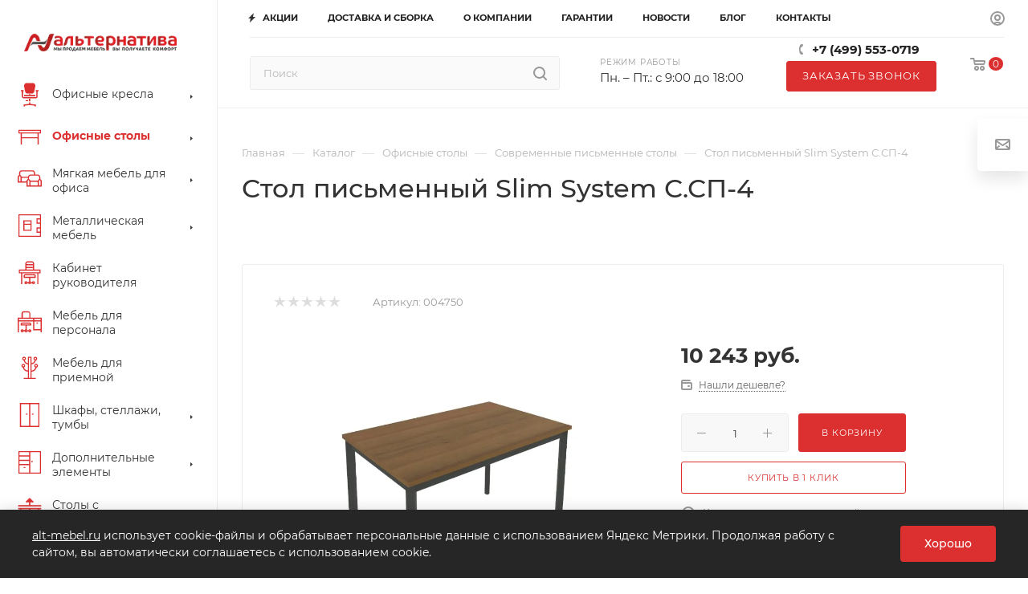

--- FILE ---
content_type: text/html; charset=UTF-8
request_url: https://alt-mebel.ru/catalog/ofisnye_stoly/stoly_pismennye/17282/
body_size: 100115
content:
<!DOCTYPE html>
<html xmlns="http://www.w3.org/1999/xhtml" xml:lang="ru" lang="ru"  >
<head><link rel="canonical" href="https://alt-mebel.ru/catalog/ofisnye_stoly/stoly_pismennye/17282/" />
	<meta name="google-site-verification" content="-sq1ELlve_nOCpmZoloSGimhOkO4z3O__-m0_CtNa5Y" />
	<meta name="yandex-verification" content="6f1d5f233b5ba562" />
	<meta name="google-site-verification" content="EbobcP17FKmxdUoGEEpOjgbzutKtBuK2FYfSl0DVg_o" />
	<title>Стол письменный Slim System С.СП-4 - Купить в Москве по цене 10 243 руб. в интернет-магазине &quot;Альтернатива&quot;</title>
	<meta name="viewport" content="initial-scale=1.0, width=device-width" />
	<meta name="HandheldFriendly" content="true" />
	<meta name="yes" content="yes" />
	<meta name="apple-mobile-web-app-status-bar-style" content="black" />
	<meta name="SKYPE_TOOLBAR" content="SKYPE_TOOLBAR_PARSER_COMPATIBLE" />
		<meta http-equiv="Content-Type" content="text/html; charset=UTF-8" />
<meta name="keywords" content="Стол письменный Slim System С.СП-4, Современные письменные столы" />
<meta name="description" content="Заказать стол письменный slim system с.сп-4 с доставкой по выгодным ценам. Современные письменные столы в офис недорого. Более 10 тысяч позиций мебели для офиса на одном сайте." />
<link  href="/bitrix/css/aspro.max/notice.css?17473010783623"  rel="stylesheet" / as="style" rel="preload" onload="this.onload=null;this.rel='stylesheet'">
<link  href="/bitrix/js/ui/design-tokens/dist/ui.design-tokens.css?174730108426358"  rel="stylesheet" / as="style" rel="preload" onload="this.onload=null;this.rel='stylesheet'">
<link  href="/bitrix/js/ui/fonts/opensans/ui.font.opensans.css?17473010852555"  rel="stylesheet" / as="style" rel="preload" onload="this.onload=null;this.rel='stylesheet'">
<link  href="/bitrix/js/main/popup/dist/main.popup.bundle.css?174730108429852"  rel="stylesheet" / as="style" rel="preload" onload="this.onload=null;this.rel='stylesheet'">
<link  href="/bitrix/templates/aspro_max/components/bitrix/catalog/main/style.css?174730111660671"  rel="stylesheet" / as="style" rel="preload" onload="this.onload=null;this.rel='stylesheet'">
<link  href="/bitrix/templates/aspro_max/components/bitrix/sale.gift.main.products/main/style.css?1747301116663"  rel="stylesheet" / as="style" rel="preload" onload="this.onload=null;this.rel='stylesheet'">
<link  href="/bitrix/templates/aspro_max/vendor/css/carousel/swiper/swiper-bundle.min.css?174730111713871"  rel="stylesheet" / as="style" rel="preload" onload="this.onload=null;this.rel='stylesheet'">
<link  href="/bitrix/templates/aspro_max/css/slider.swiper.min.css?17473011171924"  rel="stylesheet" / as="style" rel="preload" onload="this.onload=null;this.rel='stylesheet'">
<link  href="/bitrix/templates/aspro_max/css/main_slider.min.css?174730111727585"  rel="stylesheet" / as="style" rel="preload" onload="this.onload=null;this.rel='stylesheet'">
<link  href="/bitrix/templates/aspro_max/vendor/css/carousel/owl/owl.carousel.min.css?17473011173351"  rel="stylesheet" / as="style" rel="preload" onload="this.onload=null;this.rel='stylesheet'">
<link  href="/bitrix/templates/aspro_max/vendor/css/carousel/owl/owl.theme.default.min.css?17473011171013"  rel="stylesheet" / as="style" rel="preload" onload="this.onload=null;this.rel='stylesheet'">
<link  href="/bitrix/templates/aspro_max/css/jquery.fancybox.min.css?174730111713062"  rel="stylesheet" / as="style" rel="preload" onload="this.onload=null;this.rel='stylesheet'">
<link  href="/bitrix/templates/aspro_max/css/animation/animation_ext.css?17473011164934"  rel="stylesheet" / as="style" rel="preload" onload="this.onload=null;this.rel='stylesheet'">
<link  href="/bitrix/templates/aspro_max/components/bitrix/catalog.comments/catalog/style.css?174730111619546"  rel="stylesheet" / as="style" rel="preload" onload="this.onload=null;this.rel='stylesheet'">
<link  href="/bitrix/panel/main/popup.css?174730111622696"  rel="stylesheet" / as="style" rel="preload" onload="this.onload=null;this.rel='stylesheet'">
<link  href="/bitrix/components/bitrix/blog/templates/.default/style.css?174730107133777"  rel="stylesheet" / as="style" rel="preload" onload="this.onload=null;this.rel='stylesheet'">
<link  href="/bitrix/components/bitrix/blog/templates/.default/themes/green/style.css?17473010711140"  rel="stylesheet" / as="style" rel="preload" onload="this.onload=null;this.rel='stylesheet'">
<link  href="/bitrix/components/bitrix/rating.vote/templates/standart_text/style.css?17473010752223"  rel="stylesheet" / as="style" rel="preload" onload="this.onload=null;this.rel='stylesheet'">
<link  href="/bitrix/templates/aspro_max/css/fonts/montserrat/css/montserrat.min.css?17473011165716"  data-template-style="true"  rel="stylesheet" / as="style" rel="preload" onload="this.onload=null;this.rel='stylesheet'">
<link  href="/bitrix/templates/aspro_max/css/blocks/dark-light-theme.css?17473011162648"  data-template-style="true"  rel="stylesheet" / as="style" rel="preload" onload="this.onload=null;this.rel='stylesheet'">
<link  href="/bitrix/templates/aspro_max/css/colored.css?17473011163527"  data-template-style="true"  rel="stylesheet" / as="style" rel="preload" onload="this.onload=null;this.rel='stylesheet'">
<link  href="/bitrix/templates/aspro_max/vendor/css/bootstrap.css?1747301117114216"  data-template-style="true"  rel="stylesheet" / as="style" rel="preload" onload="this.onload=null;this.rel='stylesheet'">
<link  href="/bitrix/templates/aspro_max/css/styles.css?1747301117198476"  data-template-style="true"  rel="stylesheet" / as="style" rel="preload" onload="this.onload=null;this.rel='stylesheet'">
<link  href="/bitrix/templates/aspro_max/css/blocks/blocks.css?174730111623601"  data-template-style="true"  rel="stylesheet" / as="style" rel="preload" onload="this.onload=null;this.rel='stylesheet'">
<link  href="/bitrix/templates/aspro_max/css/blocks/common.blocks/bottom-icons-panel/bottom-icons-panel.css?17473011161869"  data-template-style="true"  rel="stylesheet" / as="style" rel="preload" onload="this.onload=null;this.rel='stylesheet'">
<link  href="/bitrix/templates/aspro_max/css/blocks/common.blocks/counter-state/counter-state.css?1747301116320"  data-template-style="true"  rel="stylesheet" / as="style" rel="preload" onload="this.onload=null;this.rel='stylesheet'">
<link  href="/bitrix/templates/aspro_max/css/banners.css?174730111613333"  data-template-style="true"  rel="stylesheet" / as="style" rel="preload" onload="this.onload=null;this.rel='stylesheet'">
<link  href="/bitrix/templates/aspro_max/css/menu.css?174730111787174"  data-template-style="true"  rel="stylesheet" / as="style" rel="preload" onload="this.onload=null;this.rel='stylesheet'">
<link  href="/bitrix/templates/aspro_max/css/catalog.css?174730111617353"  data-template-style="true"  rel="stylesheet" / as="style" rel="preload" onload="this.onload=null;this.rel='stylesheet'">
<link  href="/bitrix/templates/aspro_max/css/jquery.mCustomScrollbar.min.css?174730111742839"  data-template-style="true"  rel="stylesheet" / as="style" rel="preload" onload="this.onload=null;this.rel='stylesheet'">
<link  href="/bitrix/templates/aspro_max/vendor/css/ripple.css?1747301117854"  data-template-style="true"  rel="stylesheet" / as="style" rel="preload" onload="this.onload=null;this.rel='stylesheet'">
<link  href="/bitrix/templates/aspro_max/css/left_block_main_page.css?174730111721557"  data-template-style="true"  rel="stylesheet" / as="style" rel="preload" onload="this.onload=null;this.rel='stylesheet'">
<link  href="/bitrix/templates/aspro_max/css/stores.css?174730111710775"  data-template-style="true"  rel="stylesheet" / as="style" rel="preload" onload="this.onload=null;this.rel='stylesheet'">
<link  href="/bitrix/templates/aspro_max/css/yandex_map.css?17473011177688"  data-template-style="true"  rel="stylesheet" / as="style" rel="preload" onload="this.onload=null;this.rel='stylesheet'">
<link  href="/bitrix/templates/aspro_max/css/buy_services.css?174730111615515"  data-template-style="true"  rel="stylesheet" / as="style" rel="preload" onload="this.onload=null;this.rel='stylesheet'">
<link  href="/bitrix/templates/aspro_max/css/header_fixed.css?174730111712971"  data-template-style="true"  rel="stylesheet" / as="style" rel="preload" onload="this.onload=null;this.rel='stylesheet'">
<link  href="/bitrix/templates/aspro_max/ajax/ajax.css?1747301116326"  data-template-style="true"  rel="stylesheet" / as="style" rel="preload" onload="this.onload=null;this.rel='stylesheet'">
<link  href="/bitrix/templates/aspro_max/components/bitrix/search.title/corp/style.css?17473011161716"  data-template-style="true"  rel="stylesheet" / as="style" rel="preload" onload="this.onload=null;this.rel='stylesheet'">
<link  href="/bitrix/templates/aspro_max/components/bitrix/menu/left_catalog/style.css?17473011168132"  data-template-style="true"  rel="stylesheet" / as="style" rel="preload" onload="this.onload=null;this.rel='stylesheet'">
<link  href="/bitrix/templates/aspro_max/components/bitrix/breadcrumb/main/style.css?17473011162145"  data-template-style="true"  rel="stylesheet" / as="style" rel="preload" onload="this.onload=null;this.rel='stylesheet'">
<link  href="/bitrix/templates/aspro_max/css/footer.css?174730111736759"  data-template-style="true"  rel="stylesheet" / as="style" rel="preload" onload="this.onload=null;this.rel='stylesheet'">
<link  href="/bitrix/components/aspro/marketing.popup.max/templates/.default/style.css?17473010706229"  data-template-style="true"  rel="stylesheet" / as="style" rel="preload" onload="this.onload=null;this.rel='stylesheet'">
<link  href="/bitrix/templates/aspro_max/css/header28.css?17473011171368"  data-template-style="true"  rel="stylesheet" / as="style" rel="preload" onload="this.onload=null;this.rel='stylesheet'">
<link  href="/bitrix/templates/aspro_max/styles.css?176845719222652"  data-template-style="true"  rel="stylesheet" / as="style" rel="preload" onload="this.onload=null;this.rel='stylesheet'">
<link  href="/bitrix/templates/aspro_max/template_styles.css?1768456877488826"  data-template-style="true"  rel="stylesheet" / as="style" rel="preload" onload="this.onload=null;this.rel='stylesheet'">
<link  href="/bitrix/templates/aspro_max/css/header.css?174730111731860"  data-template-style="true"  rel="stylesheet" / as="style" rel="preload" onload="this.onload=null;this.rel='stylesheet'">
<link  href="/bitrix/templates/aspro_max/css/media.css?1768765110198425"  data-template-style="true"  rel="stylesheet" / as="style" rel="preload" onload="this.onload=null;this.rel='stylesheet'">
<link  href="/bitrix/templates/aspro_max/css/h1-medium.css?1747301117464"  data-template-style="true"  rel="stylesheet" / as="style" rel="preload" onload="this.onload=null;this.rel='stylesheet'">
<link  href="/bitrix/templates/aspro_max/themes/1/theme.css?174730111755029"  data-template-style="true"  rel="stylesheet" / as="style" rel="preload" onload="this.onload=null;this.rel='stylesheet'">
<link  href="/bitrix/templates/aspro_max/css/widths/width-1.css?17473011177372"  data-template-style="true"  rel="stylesheet" / as="style" rel="preload" onload="this.onload=null;this.rel='stylesheet'">
<link  href="/bitrix/templates/aspro_max/css/fonts/font-10.css?17473011161097"  data-template-style="true"  rel="stylesheet" / as="style" rel="preload" onload="this.onload=null;this.rel='stylesheet'">
<link  href="/bitrix/templates/aspro_max/css/custom.css?17687651791772"  data-template-style="true"  rel="stylesheet" / as="style" rel="preload" onload="this.onload=null;this.rel='stylesheet'">
<script>if(!window.BX)window.BX={};if(!window.BX.message)window.BX.message=function(mess){if(typeof mess==='object'){for(let i in mess) {BX.message[i]=mess[i];} return true;}};</script>
<script>(window.BX||top.BX).message({"JS_CORE_LOADING":"Загрузка...","JS_CORE_NO_DATA":"- Нет данных -","JS_CORE_WINDOW_CLOSE":"Закрыть","JS_CORE_WINDOW_EXPAND":"Развернуть","JS_CORE_WINDOW_NARROW":"Свернуть в окно","JS_CORE_WINDOW_SAVE":"Сохранить","JS_CORE_WINDOW_CANCEL":"Отменить","JS_CORE_WINDOW_CONTINUE":"Продолжить","JS_CORE_H":"ч","JS_CORE_M":"м","JS_CORE_S":"с","JSADM_AI_HIDE_EXTRA":"Скрыть лишние","JSADM_AI_ALL_NOTIF":"Показать все","JSADM_AUTH_REQ":"Требуется авторизация!","JS_CORE_WINDOW_AUTH":"Войти","JS_CORE_IMAGE_FULL":"Полный размер"});</script>
<script src="/bitrix/js/main/core/core.js?1747301082498479"></script>
<script>BX.Runtime.registerExtension({"name":"main.core","namespace":"BX","loaded":true});</script>
<script>BX.setJSList(["\/bitrix\/js\/main\/core\/core_ajax.js","\/bitrix\/js\/main\/core\/core_promise.js","\/bitrix\/js\/main\/polyfill\/promise\/js\/promise.js","\/bitrix\/js\/main\/loadext\/loadext.js","\/bitrix\/js\/main\/loadext\/extension.js","\/bitrix\/js\/main\/polyfill\/promise\/js\/promise.js","\/bitrix\/js\/main\/polyfill\/find\/js\/find.js","\/bitrix\/js\/main\/polyfill\/includes\/js\/includes.js","\/bitrix\/js\/main\/polyfill\/matches\/js\/matches.js","\/bitrix\/js\/ui\/polyfill\/closest\/js\/closest.js","\/bitrix\/js\/main\/polyfill\/fill\/main.polyfill.fill.js","\/bitrix\/js\/main\/polyfill\/find\/js\/find.js","\/bitrix\/js\/main\/polyfill\/matches\/js\/matches.js","\/bitrix\/js\/main\/polyfill\/core\/dist\/polyfill.bundle.js","\/bitrix\/js\/main\/core\/core.js","\/bitrix\/js\/main\/polyfill\/intersectionobserver\/js\/intersectionobserver.js","\/bitrix\/js\/main\/lazyload\/dist\/lazyload.bundle.js","\/bitrix\/js\/main\/polyfill\/core\/dist\/polyfill.bundle.js","\/bitrix\/js\/main\/parambag\/dist\/parambag.bundle.js"]);
</script>
<script>BX.Runtime.registerExtension({"name":"ui.dexie","namespace":"BX.Dexie3","loaded":true});</script>
<script>BX.Runtime.registerExtension({"name":"ls","namespace":"window","loaded":true});</script>
<script>BX.Runtime.registerExtension({"name":"fx","namespace":"window","loaded":true});</script>
<script>BX.Runtime.registerExtension({"name":"fc","namespace":"window","loaded":true});</script>
<script>BX.Runtime.registerExtension({"name":"pull.protobuf","namespace":"BX","loaded":true});</script>
<script>BX.Runtime.registerExtension({"name":"rest.client","namespace":"window","loaded":true});</script>
<script>(window.BX||top.BX).message({"pull_server_enabled":"N","pull_config_timestamp":0,"shared_worker_allowed":"Y","pull_guest_mode":"N","pull_guest_user_id":0,"pull_worker_mtime":1747301084});(window.BX||top.BX).message({"PULL_OLD_REVISION":"Для продолжения корректной работы с сайтом необходимо перезагрузить страницу."});</script>
<script>BX.Runtime.registerExtension({"name":"pull.client","namespace":"BX","loaded":true});</script>
<script>BX.Runtime.registerExtension({"name":"pull","namespace":"window","loaded":true});</script>
<script>(window.BX||top.BX).message({"NOTICE_ADDED2CART":"В корзине","NOTICE_CLOSE":"Закрыть","NOTICE_MORE":"и ещё #COUNT# #PRODUCTS#","NOTICE_PRODUCT0":"товаров","NOTICE_PRODUCT1":"товар","NOTICE_PRODUCT2":"товара","NOTICE_ADDED2DELAY":"В отложенных","NOTICE_ADDED2COMPARE":"В сравнении"});</script>
<script>BX.Runtime.registerExtension({"name":"aspro_notice","namespace":"window","loaded":true});</script>
<script>BX.Runtime.registerExtension({"name":"ui.design-tokens","namespace":"window","loaded":true});</script>
<script>BX.Runtime.registerExtension({"name":"ui.fonts.opensans","namespace":"window","loaded":true});</script>
<script>BX.Runtime.registerExtension({"name":"main.popup","namespace":"BX.Main","loaded":true});</script>
<script>BX.Runtime.registerExtension({"name":"popup","namespace":"window","loaded":true});</script>
<script>BX.Runtime.registerExtension({"name":"main.pageobject","namespace":"window","loaded":true});</script>
<script>(window.BX||top.BX).message({"JS_CORE_LOADING":"Загрузка...","JS_CORE_NO_DATA":"- Нет данных -","JS_CORE_WINDOW_CLOSE":"Закрыть","JS_CORE_WINDOW_EXPAND":"Развернуть","JS_CORE_WINDOW_NARROW":"Свернуть в окно","JS_CORE_WINDOW_SAVE":"Сохранить","JS_CORE_WINDOW_CANCEL":"Отменить","JS_CORE_WINDOW_CONTINUE":"Продолжить","JS_CORE_H":"ч","JS_CORE_M":"м","JS_CORE_S":"с","JSADM_AI_HIDE_EXTRA":"Скрыть лишние","JSADM_AI_ALL_NOTIF":"Показать все","JSADM_AUTH_REQ":"Требуется авторизация!","JS_CORE_WINDOW_AUTH":"Войти","JS_CORE_IMAGE_FULL":"Полный размер"});</script>
<script>BX.Runtime.registerExtension({"name":"window","namespace":"window","loaded":true});</script>
<script type="extension/settings" data-extension="currency.currency-core">{"region":"ru"}</script>
<script>BX.Runtime.registerExtension({"name":"currency.currency-core","namespace":"BX.Currency","loaded":true});</script>
<script>BX.Runtime.registerExtension({"name":"currency","namespace":"window","loaded":true});</script>
<script>BX.Runtime.registerExtension({"name":"aspro_swiper_init","namespace":"window","loaded":true});</script>
<script>BX.Runtime.registerExtension({"name":"aspro_swiper","namespace":"window","loaded":true});</script>
<script>BX.Runtime.registerExtension({"name":"aspro_swiper_main_styles","namespace":"window","loaded":true});</script>
<script>BX.Runtime.registerExtension({"name":"aspro_owl_carousel","namespace":"window","loaded":true});</script>
<script>BX.Runtime.registerExtension({"name":"aspro_catalog_element","namespace":"window","loaded":true});</script>
<script>BX.Runtime.registerExtension({"name":"aspro_fancybox","namespace":"window","loaded":true});</script>
<script>BX.Runtime.registerExtension({"name":"aspro_animation_ext","namespace":"window","loaded":true});</script>
<script>(window.BX||top.BX).message({"LANGUAGE_ID":"ru","FORMAT_DATE":"DD.MM.YYYY","FORMAT_DATETIME":"DD.MM.YYYY HH:MI:SS","COOKIE_PREFIX":"BITRIX_SM","SERVER_TZ_OFFSET":"10800","UTF_MODE":"Y","SITE_ID":"s1","SITE_DIR":"\/","USER_ID":"","SERVER_TIME":1768865152,"USER_TZ_OFFSET":0,"USER_TZ_AUTO":"Y","bitrix_sessid":"6b17b399552b14734df8976fd8cffff8"});</script>

<script src="/bitrix/js/ui/dexie/dist/dexie3.bundle.js?1747301084187520"></script>
<script src="/bitrix/js/main/core/core_ls.js?17473010824201"></script>
<script src="/bitrix/js/main/core/core_fx.js?174730108216888"></script>
<script src="/bitrix/js/main/core/core_frame_cache.js?174730108216944"></script>
<script src="/bitrix/js/pull/protobuf/protobuf.js?1747301084274055"></script>
<script src="/bitrix/js/pull/protobuf/model.js?174730108470928"></script>
<script src="/bitrix/js/rest/client/rest.client.js?174730108417414"></script>
<script src="/bitrix/js/pull/client/pull.client.js?174730108483861"></script>
<script src="https://unpkg.com/imask"></script>
<script src="/bitrix/js/main/ajax.js?174730108135509"></script>
<script src="/bitrix/js/aspro.max/notice.js?174730107924238"></script>
<script src="/bitrix/js/main/popup/dist/main.popup.bundle.js?1747301084117175"></script>
<script src="/bitrix/js/main/pageobject/pageobject.js?1747301084864"></script>
<script src="/bitrix/js/main/core/core_window.js?174730108298766"></script>
<script src="/bitrix/js/main/rating.js?174730108416557"></script>
<script src="/bitrix/js/currency/currency-core/dist/currency-core.bundle.js?17473010808800"></script>
<script src="/bitrix/js/currency/core_currency.js?17473010801181"></script>
<script data-skip-moving='true'>window['asproRecaptcha'] = {params: {'recaptchaColor':'','recaptchaLogoShow':'','recaptchaSize':'','recaptchaBadge':'','recaptchaLang':'ru'},key: '6Lf--wElAAAAAIZD-GtkQQgMGzeI7VHUbSAW2Pfd',ver: '3'};</script>
<script data-skip-moving='true'>!function(c,t,n,p){function s(e){var a=t.getElementById(e);if(a&&!(a.className.indexOf("g-recaptcha")<0)&&c.grecaptcha)if("3"==c[p].ver)a.innerHTML='<textarea class="g-recaptcha-response" style="display:none;resize:0;" name="g-recaptcha-response"></textarea>',grecaptcha.ready(function(){grecaptcha.execute(c[p].key,{action:"maxscore"}).then(function(e){a.innerHTML='<textarea class="g-recaptcha-response" style="display:none;resize:0;" name="g-recaptcha-response">'+e+"</textarea>"})});else{if(a.children.length)return;var r=grecaptcha.render(e,{sitekey:c[p].key+"",theme:c[p].params.recaptchaColor+"",size:c[p].params.recaptchaSize+"",callback:"onCaptchaVerify"+c[p].params.recaptchaSize,badge:c[p].params.recaptchaBadge});$(a).attr("data-widgetid",r)}}c.onLoadRenderRecaptcha=function(){var e=[];for(var a in c[n].args)if(c[n].args.hasOwnProperty(a)){var r=c[n].args[a][0];-1==e.indexOf(r)&&(e.push(r),s(r))}c[n]=function(e){s(e)}},c[n]=c[n]||function(){var e,a,r;c[n].args=c[n].args||[],c[n].args.push(arguments),a="recaptchaApiLoader",(e=t).getElementById(a)||((r=e.createElement("script")).id=a,r.src="//www.google.com/recaptcha/api.js?hl="+c[p].params.recaptchaLang+"&onload=onLoadRenderRecaptcha&render="+("3"==c[p].ver?c[p].key:"explicit"),e.head.appendChild(r))}}(window,document,"renderRecaptchaById","asproRecaptcha");</script>
<script data-skip-moving='true'>!function(){function d(a){for(var e=a;e;)if("form"===(e=e.parentNode).nodeName.toLowerCase())return e;return null}function i(a){var e=[],t=null,n=!1;void 0!==a&&(n=null!==a),t=n?a.getElementsByTagName("input"):document.getElementsByName("captcha_word");for(var r=0;r<t.length;r++)"captcha_word"===t[r].name&&e.push(t[r]);return e}function l(a){for(var e=[],t=a.getElementsByTagName("img"),n=0;n<t.length;n++)!/\/bitrix\/tools\/captcha.php\?(captcha_code|captcha_sid)=[^>]*?/i.test(t[n].src)&&"captcha"!==t[n].id||e.push(t[n]);return e}function h(a){var e="recaptcha-dynamic-"+(new Date).getTime();if(null!==document.getElementById(e)){for(var t=null;t=Math.floor(65535*Math.random()),null!==document.getElementById(e+t););e+=t}var n=document.createElement("div");n.id=e,n.className="g-recaptcha",n.attributes["data-sitekey"]=window.asproRecaptcha.key,a.parentNode&&(a.parentNode.className+=" recaptcha_text",a.parentNode.replaceChild(n,a)),"3"==window.asproRecaptcha.ver&&(a.closest(".captcha-row").style.display="none"),renderRecaptchaById(e)}function a(){for(var a,e,t,n,r=function(){var a=i(null);if(0===a.length)return[];for(var e=[],t=0;t<a.length;t++){var n=d(a[t]);null!==n&&e.push(n)}return e}(),c=0;c<r.length;c++){var o=r[c],p=i(o);if(0!==p.length){var s=l(o);if(0!==s.length){for(a=0;a<p.length;a++)h(p[a]);for(a=0;a<s.length;a++)t=s[a],n="[data-uri]",t.attributes.src=n,t.style.display="none","src"in t&&(t.parentNode&&-1===t.parentNode.className.indexOf("recaptcha_tmp_img")&&(t.parentNode.className+=" recaptcha_tmp_img"),t.src=n);e=o,"function"==typeof $&&$(e).find(".captcha-row label > span").length&&$(e).find(".captcha-row label > span").html(BX.message("RECAPTCHA_TEXT")+' <span class="star">*</span>')}}}}document.addEventListener?document.addEventListener("DOMNodeInserted",function(){try{return(function(){if("undefined"!=typeof renderRecaptchaById)for(var a=document.getElementsByClassName("g-recaptcha"),e=0;e<a.length;e++){var t=a[e];if(0===t.innerHTML.length){var n=t.id;if("string"==typeof n&&0!==n.length){if("3"==window.asproRecaptcha.ver)t.closest(".captcha-row").style.display="none";else if("function"==typeof $){var r=$(t).closest(".captcha-row");r.length&&(r.addClass(window.asproRecaptcha.params.recaptchaSize+" logo_captcha_"+window.asproRecaptcha.params.recaptchaLogoShow+" "+window.asproRecaptcha.params.recaptchaBadge),r.find(".captcha_image").addClass("recaptcha_tmp_img"),r.find(".captcha_input").addClass("recaptcha_text"),"invisible"!==window.asproRecaptcha.params.recaptchaSize&&(r.find("input.recaptcha").length||$('<input type="text" class="recaptcha" value="" />').appendTo(r)))}renderRecaptchaById(n)}}}}(),window.renderRecaptchaById&&window.asproRecaptcha&&window.asproRecaptcha.key)?(a(),!0):(console.error("Bad captcha keys or module error"),!0)}catch(a){return console.error(a),!0}},!1):console.warn("Your browser does not support dynamic ReCaptcha replacement")}();</script>
<script>
					(function () {
						"use strict";
						var counter = function ()
						{
							var cookie = (function (name) {
								var parts = ("; " + document.cookie).split("; " + name + "=");
								if (parts.length == 2) {
									try {return JSON.parse(decodeURIComponent(parts.pop().split(";").shift()));}
									catch (e) {}
								}
							})("BITRIX_CONVERSION_CONTEXT_s1");
							if (cookie && cookie.EXPIRE >= BX.message("SERVER_TIME"))
								return;
							var request = new XMLHttpRequest();
							request.open("POST", "/bitrix/tools/conversion/ajax_counter.php", true);
							request.setRequestHeader("Content-type", "application/x-www-form-urlencoded");
							request.send(
								"SITE_ID="+encodeURIComponent("s1")+
								"&sessid="+encodeURIComponent(BX.bitrix_sessid())+
								"&HTTP_REFERER="+encodeURIComponent(document.referrer)
							);
						};
						if (window.frameRequestStart === true)
							BX.addCustomEvent("onFrameDataReceived", counter);
						else
							BX.ready(counter);
					})();
				</script>
<script>BX.message({'PHONE':'Телефон','FAST_VIEW':'Быстрый просмотр','TABLES_SIZE_TITLE':'Подбор размера','SOCIAL':'Социальные сети','DESCRIPTION':'Описание магазина','ITEMS':'Товары','LOGO':'Логотип','REGISTER_INCLUDE_AREA':'Текст о регистрации','AUTH_INCLUDE_AREA':'Текст об авторизации','FRONT_IMG':'Изображение компании','EMPTY_CART':'пуста','CATALOG_VIEW_MORE':'... Показать все','CATALOG_VIEW_LESS':'... Свернуть','JS_REQUIRED':'Заполните это поле','JS_FORMAT':'Неверный формат','JS_FILE_EXT':'Недопустимое расширение файла','JS_PASSWORD_COPY':'Пароли не совпадают','JS_PASSWORD_LENGTH':'Минимум 6 символов','JS_ERROR':'Неверно заполнено поле','JS_FILE_SIZE':'Максимальный размер 5мб','JS_FILE_BUTTON_NAME':'Выберите файл','JS_FILE_DEFAULT':'Прикрепите файл','JS_DATE':'Некорректная дата','JS_DATETIME':'Некорректная дата/время','JS_REQUIRED_LICENSES':'Согласитесь с условиями','JS_REQUIRED_OFFER':'Согласитесь с условиями','LICENSE_PROP':'Согласие на обработку персональных данных','LOGIN_LEN':'Введите минимум {0} символа','FANCY_CLOSE':'Закрыть','FANCY_NEXT':'Следующий','FANCY_PREV':'Предыдущий','TOP_AUTH_REGISTER':'Регистрация','CALLBACK':'Заказать звонок','ASK':'Задать вопрос','REVIEW':'Оставить отзыв','S_CALLBACK':'Заказать звонок','UNTIL_AKC':'До конца акции','TITLE_QUANTITY_BLOCK':'Остаток','TITLE_QUANTITY':'шт','TOTAL_SUMM_ITEM':'Общая стоимость ','SUBSCRIBE_SUCCESS':'Вы успешно подписались','RECAPTCHA_TEXT':'Подтвердите, что вы не робот','JS_RECAPTCHA_ERROR':'Пройдите проверку','COUNTDOWN_SEC':'сек','COUNTDOWN_MIN':'мин','COUNTDOWN_HOUR':'час','COUNTDOWN_DAY0':'дн','COUNTDOWN_DAY1':'дн','COUNTDOWN_DAY2':'дн','COUNTDOWN_WEAK0':'Недель','COUNTDOWN_WEAK1':'Неделя','COUNTDOWN_WEAK2':'Недели','COUNTDOWN_MONTH0':'Месяцев','COUNTDOWN_MONTH1':'Месяц','COUNTDOWN_MONTH2':'Месяца','COUNTDOWN_YEAR0':'Лет','COUNTDOWN_YEAR1':'Год','COUNTDOWN_YEAR2':'Года','COUNTDOWN_COMPACT_SEC':'с','COUNTDOWN_COMPACT_MIN':'м','COUNTDOWN_COMPACT_HOUR':'ч','COUNTDOWN_COMPACT_DAY':'д','COUNTDOWN_COMPACT_WEAK':'н','COUNTDOWN_COMPACT_MONTH':'м','COUNTDOWN_COMPACT_YEAR0':'л','COUNTDOWN_COMPACT_YEAR1':'г','CATALOG_PARTIAL_BASKET_PROPERTIES_ERROR':'Заполнены не все свойства у добавляемого товара','CATALOG_EMPTY_BASKET_PROPERTIES_ERROR':'Выберите свойства товара, добавляемые в корзину в параметрах компонента','CATALOG_ELEMENT_NOT_FOUND':'Элемент не найден','ERROR_ADD2BASKET':'Ошибка добавления товара в корзину','CATALOG_SUCCESSFUL_ADD_TO_BASKET':'Успешное добавление товара в корзину','ERROR_BASKET_TITLE':'Ошибка корзины','ERROR_BASKET_PROP_TITLE':'Выберите свойства, добавляемые в корзину','ERROR_BASKET_BUTTON':'Выбрать','BASKET_TOP':'Корзина в шапке','ERROR_ADD_DELAY_ITEM':'Ошибка отложенной корзины','VIEWED_TITLE':'Ранее вы смотрели','VIEWED_BEFORE':'Ранее вы смотрели','BEST_TITLE':'Лучшие предложения','CT_BST_SEARCH_BUTTON':'Поиск','CT_BST_SEARCH2_BUTTON':'Найти','BASKET_PRINT_BUTTON':'Распечатать','BASKET_CLEAR_ALL_BUTTON':'Очистить','BASKET_QUICK_ORDER_BUTTON':'Быстрый заказ','BASKET_CONTINUE_BUTTON':'Продолжить покупки','BASKET_ORDER_BUTTON':'Оформить заказ','SHARE_BUTTON':'Поделиться','BASKET_CHANGE_TITLE':'Ваш заказ','BASKET_CHANGE_LINK':'Изменить','MORE_INFO_SKU':'Купить','FROM':'от','BEFORE':'до','TITLE_BLOCK_VIEWED_NAME':'Ранее вы смотрели','T_BASKET':'Корзина','FILTER_EXPAND_VALUES':'Показать все','FILTER_HIDE_VALUES':'Свернуть','FULL_ORDER':'Полный заказ','CUSTOM_COLOR_CHOOSE':'Выбрать','CUSTOM_COLOR_CANCEL':'Отмена','S_MOBILE_MENU':'Меню','MAX_T_MENU_BACK':'Назад','MAX_T_MENU_CALLBACK':'Обратная связь','MAX_T_MENU_CONTACTS_TITLE':'Будьте на связи','SEARCH_TITLE':'Поиск','SOCIAL_TITLE':'Оставайтесь на связи','HEADER_SCHEDULE':'Время работы','SEO_TEXT':'SEO описание','COMPANY_IMG':'Картинка компании','COMPANY_TEXT':'Описание компании','CONFIG_SAVE_SUCCESS':'Настройки сохранены','CONFIG_SAVE_FAIL':'Ошибка сохранения настроек','ITEM_ECONOMY':'Экономия','ITEM_ARTICLE':'Артикул: ','JS_FORMAT_ORDER':'имеет неверный формат','JS_BASKET_COUNT_TITLE':'В корзине товаров на SUMM','POPUP_VIDEO':'Видео','POPUP_GIFT_TEXT':'Нашли что-то особенное? Намекните другу о подарке!','ORDER_FIO_LABEL':'Ф.И.О.','ORDER_PHONE_LABEL':'Телефон','ORDER_REGISTER_BUTTON':'Регистрация','PRICES_TYPE':'Варианты цен','FILTER_HELPER_VALUES':' знач.','SHOW_MORE_SCU_MAIN':'Еще #COUNT#','SHOW_MORE_SCU_1':'предложение','SHOW_MORE_SCU_2':'предложения','SHOW_MORE_SCU_3':'предложений','PARENT_ITEM_NOT_FOUND':'Не найден основной товар для услуги в корзине. Обновите страницу и попробуйте снова.'})</script>
<meta name="theme-color" content="#dc2f2f">
<style>:root{--theme-base-color: #dc2f2f;--theme-base-opacity-color: #dc2f2f1a;--theme-base-color-saturation:71%;--theme-base-color-lightness:52%;}</style>
<script data-skip-moving="true">window.lazySizesConfig = window.lazySizesConfig || {};lazySizesConfig.loadMode = 1;lazySizesConfig.expand = 200;lazySizesConfig.expFactor = 1;lazySizesConfig.hFac = 0.1;window.lazySizesConfig.lazyClass = "lazy";</script>
<script src="/bitrix/templates/aspro_max/js/lazysizes.min.js" data-skip-moving="true" defer=""></script>
<script src="/bitrix/templates/aspro_max/js/ls.unveilhooks.min.js" data-skip-moving="true" defer=""></script>
<link  href="/bitrix/templates/aspro_max/css/print.css?174730111723580" data-template-style="true" rel="stylesheet" media="print" as="style" rel="preload" onload="this.onload=null;this.rel='stylesheet'">
					<script data-skip-moving="true" src="/bitrix/js/aspro.max/jquery-2.1.3.min.js"></script>
					<script data-skip-moving="true" src="/bitrix/templates/aspro_max/js/speed.min.js?=1747301117"></script>
<link rel="shortcut icon" href="/favicon.ico" type="image/x-icon" />
<link rel="apple-touch-icon" sizes="180x180" href="/upload/dev2fun.imagecompress/webp/CMax/34d/qi9tc3ddc05p1xr9067ku1q91i41j7k6/alternativa_logo1.webp" />
<meta property="og:description" content="Заказать стол письменный slim system с.сп-4 с доставкой по выгодным ценам. Современные письменные столы в офис недорого. Более 10 тысяч позиций мебели для офиса на одном сайте." />
<meta property="og:image" content="https://alt-mebel.ru:443/upload/dev2fun.imagecompress/webp/iblock/f5c/wppr5r4u6f4ygbq7fwlhijsju89t416y/9f304631af9871074052af7afa05dea2.webp" />
<link rel="image_src" href="https://alt-mebel.ru:443/upload/dev2fun.imagecompress/webp/iblock/f5c/wppr5r4u6f4ygbq7fwlhijsju89t416y/9f304631af9871074052af7afa05dea2.webp"  />
<meta property="og:title" content="Стол письменный Slim System С.СП-4 - Купить в Москве по цене 10 243 руб. в интернет-магазине &quot;Альтернатива&quot;" />
<meta property="og:type" content="website" />
<meta property="og:url" content="https://alt-mebel.ru:443/catalog/ofisnye_stoly/stoly_pismennye/17282/" />

<script src="/bitrix/templates/aspro_max/js/observer.js?17473011177026"></script>
<script src="/bitrix/templates/aspro_max/js/jquery.actual.min.js?17473011171251"></script>
<script src="/bitrix/templates/aspro_max/js/jqModal.js?174730111711178"></script>
<script src="/bitrix/templates/aspro_max/vendor/js/bootstrap.js?174730111727908"></script>
<script src="/bitrix/templates/aspro_max/vendor/js/jquery.appear.js?17473011173188"></script>
<script src="/bitrix/templates/aspro_max/vendor/js/ripple.js?17473011174702"></script>
<script src="/bitrix/templates/aspro_max/vendor/js/velocity/velocity.js?174730111744791"></script>
<script src="/bitrix/templates/aspro_max/vendor/js/velocity/velocity.ui.js?174730111713257"></script>
<script src="/bitrix/templates/aspro_max/js/browser.js?17473011171032"></script>
<script src="/bitrix/templates/aspro_max/js/jquery.uniform.min.js?17473011178308"></script>
<script src="/bitrix/templates/aspro_max/vendor/js/sticky-sidebar.js?174730111725989"></script>
<script src="/bitrix/templates/aspro_max/js/jquery.validate.min.js?174730111722257"></script>
<script src="/bitrix/templates/aspro_max/js/jquery.inputmask.bundle.min.js?1747301117118400"></script>
<script src="/bitrix/templates/aspro_max/js/jquery.easing.1.3.js?17473011178095"></script>
<script src="/bitrix/templates/aspro_max/js/equalize.min.js?1747301117588"></script>
<script src="/bitrix/templates/aspro_max/js/jquery.alphanumeric.js?17473011171972"></script>
<script src="/bitrix/templates/aspro_max/js/jquery.cookie.js?17473011173066"></script>
<script src="/bitrix/templates/aspro_max/js/jquery.plugin.min.js?17473011173181"></script>
<script src="/bitrix/templates/aspro_max/js/jquery.countdown.min.js?174730111713137"></script>
<script src="/bitrix/templates/aspro_max/js/jquery.countdown-ru.js?17473011171885"></script>
<script src="/bitrix/templates/aspro_max/js/jquery.ikSelect.js?174730111732083"></script>
<script src="/bitrix/templates/aspro_max/js/jquery.mobile.custom.touch.min.js?17473011177784"></script>
<script src="/bitrix/templates/aspro_max/js/jquery.dotdotdot.js?17473011175908"></script>
<script src="/bitrix/templates/aspro_max/js/rating_likes.js?174730111710797"></script>
<script src="/bitrix/templates/aspro_max/js/buy_services.js?17473011175835"></script>
<script src="/bitrix/templates/aspro_max/js/mobile.js?174730111719844"></script>
<script src="/bitrix/templates/aspro_max/js/jquery.mousewheel.min.js?17473011172609"></script>
<script src="/bitrix/templates/aspro_max/js/jquery.mCustomScrollbar.js?174730111794214"></script>
<script src="/bitrix/templates/aspro_max/js/scrollTabs.js?174730111712625"></script>
<script src="/bitrix/templates/aspro_max/js/main.js?1747301117389256"></script>
<script src="/bitrix/templates/aspro_max/js/blocks/blocks.js?174730111712309"></script>
<script src="/bitrix/components/bitrix/search.title/script.js?174730107610542"></script>
<script src="/bitrix/templates/aspro_max/components/bitrix/search.title/mega_menu/script.js?174730111610313"></script>
<script src="/bitrix/templates/aspro_max/components/bitrix/search.title/corp/script.js?174730111610602"></script>
<script src="/bitrix/templates/aspro_max/components/bitrix/menu/left_catalog/script.js?17473011163936"></script>
<script src="/bitrix/templates/aspro_max/components/bitrix/menu/top/script.js?174730111636"></script>
<script src="/bitrix/components/aspro/marketing.popup.max/templates/.default/script.js?17473010701756"></script>
<script src="/bitrix/templates/aspro_max/components/bitrix/search.title/fixed/script.js?174730111610264"></script>
<script src="/bitrix/templates/aspro_max/js/custom.js?1747301117100"></script>
<script src="/bitrix/templates/aspro_max/components/bitrix/catalog/main/script.js?174730111620165"></script>
<script src="/bitrix/templates/aspro_max/components/bitrix/catalog.element/main/script.js?1747301116147080"></script>
<script src="/bitrix/templates/aspro_max/components/bitrix/sale.prediction.product.detail/main/script.js?1747301116579"></script>
<script src="/bitrix/templates/aspro_max/components/bitrix/sale.gift.product/main/script.js?174730111649278"></script>
<script src="/bitrix/templates/aspro_max/components/bitrix/sale.gift.main.products/main/script.js?17473011164955"></script>
<script src="/bitrix/templates/aspro_max/js/slider.swiper.min.js?17473011171377"></script>
<script src="/bitrix/templates/aspro_max/vendor/js/carousel/swiper/swiper-bundle.min.js?1747301117108782"></script>
<script src="/bitrix/templates/aspro_max/js/jquery.history.js?174730111721571"></script>
<script src="/bitrix/templates/aspro_max/vendor/js/carousel/owl/owl.carousel.min.js?174730111744743"></script>
<script src="/bitrix/templates/aspro_max/js/catalog_element.min.js?174730111711292"></script>
<script src="/bitrix/templates/aspro_max/js/jquery.fancybox.min.js?174730111767390"></script>
<script src="/bitrix/templates/aspro_max/components/bitrix/catalog.comments/catalog/script.js?17473011167341"></script>
<script>var _ba = _ba || []; _ba.push(["aid", "3040f479ae4a416ba799323b9542d58b"]); _ba.push(["host", "alt-mebel.ru"]); (function() {var ba = document.createElement("script"); ba.type = "text/javascript"; ba.async = true;ba.src = (document.location.protocol == "https:" ? "https://" : "http://") + "bitrix.info/ba.js";var s = document.getElementsByTagName("script")[0];s.parentNode.insertBefore(ba, s);})();</script>

		<meta name="yandex-verification" content="c0b96eefa1970392" />
</head>
<body class=" site_s1  sticky_menu fill_bg_n catalog-delayed-btn-N theme-light" id="main" data-site="/">
	
	<div id="panel"></div>
<!--'start_frame_cache_4i19eW'-->
<!--'end_frame_cache_4i19eW'-->		<!--'start_frame_cache_basketitems-component-block'-->												<div id="ajax_basket"></div>
					<!--'end_frame_cache_basketitems-component-block'-->						<div class="cd-modal-bg"></div>
		<script data-skip-moving="true">var solutionName = 'arMaxOptions';</script>
		<script src="/bitrix/templates/aspro_max/js/setTheme.php?site_id=s1&site_dir=/" data-skip-moving="true"></script>
		<script>window.onload=function(){window.basketJSParams = window.basketJSParams || [];window.dataLayer = window.dataLayer || [];}
		BX.message({'MIN_ORDER_PRICE_TEXT':'<b>Минимальная сумма заказа #PRICE#<\/b><br/>Пожалуйста, добавьте еще товаров в корзину','LICENSES_TEXT':'Я согласен на <a href=\"/include/licenses_detail.php\" target=\"_blank\">обработку персональных данных<\/a>','OFFER_TEXT':'Согласен с <a href=\"/include/offer_detail.php\" target=\"_blank\">публичной офертой<\/a>'});
		arAsproOptions.PAGES.FRONT_PAGE = window[solutionName].PAGES.FRONT_PAGE = "";arAsproOptions.PAGES.BASKET_PAGE = window[solutionName].PAGES.BASKET_PAGE = "";arAsproOptions.PAGES.ORDER_PAGE = window[solutionName].PAGES.ORDER_PAGE = "";arAsproOptions.PAGES.PERSONAL_PAGE = window[solutionName].PAGES.PERSONAL_PAGE = "";arAsproOptions.PAGES.CATALOG_PAGE = window[solutionName].PAGES.CATALOG_PAGE = "1";</script>
<div class="wrapper1  header_bgcolored long_header2 wides_menu smalls big_header sticky_menu catalog_page basket_normal basket_fill_WHITE side_RIGHT block_side_NORMAL catalog_icons_Y banner_auto  mheader-v4 header-v28 header-font-lower_N regions_N title_position_LEFT fill_ footer-v2 front-vindex1 mfixed_Y mfixed_view_always title-v1 lazy_Y with_phones compact-catalog dark-hover-overlay normal-catalog-img landing-slider big-banners-mobile-normal bottom-icons-panel-Y compact-breadcrumbs-N catalog-delayed-btn-N  ">

<div class="mega_fixed_menu scrollblock">
	<div class="maxwidth-theme">
		<svg class="svg svg-close" width="14" height="14" viewBox="0 0 14 14">
		  <path data-name="Rounded Rectangle 568 copy 16" d="M1009.4,953l5.32,5.315a0.987,0.987,0,0,1,0,1.4,1,1,0,0,1-1.41,0L1008,954.4l-5.32,5.315a0.991,0.991,0,0,1-1.4-1.4L1006.6,953l-5.32-5.315a0.991,0.991,0,0,1,1.4-1.4l5.32,5.315,5.31-5.315a1,1,0,0,1,1.41,0,0.987,0.987,0,0,1,0,1.4Z" transform="translate(-1001 -946)"></path>
		</svg>
		<i class="svg svg-close mask arrow"></i>
		<div class="row">
			<div class="col-md-9">
				<div class="left_menu_block">
					<div class="logo_block flexbox flexbox--row align-items-normal">
						<div class="logo">
							<a href="/"><img src="/upload/dev2fun.imagecompress/webp/CMax/c79/kzbyaizwzozrnvb10gg6c7ddth9xncsn/alternativa_logo.webp" alt="Альтернатива" title="Альтернатива" data-src="" /></a>						</div>
						<div class="top-description addr">
							Готовый интернет-магазин мебели						</div>
					</div>
					<div class="search_block">
						<div class="search_wrap">
							<div class="search-block">
												<div class="search-wrapper">
				<div id="title-search_mega_menu">
					<form action="/catalog/" class="search">
						<div class="search-input-div">
							<input class="search-input" id="title-search-input_mega_menu" type="text" name="q" value="" placeholder="Поиск" size="20" maxlength="50" autocomplete="off" />
						</div>
						<div class="search-button-div">
							<button class="btn btn-search" type="submit" name="s" value="Найти"><i class="svg inline  svg-inline-search2" aria-hidden="true" ><svg class="" width="17" height="17" viewBox="0 0 17 17" aria-hidden="true"><path class="cls-1" d="M16.709,16.719a1,1,0,0,1-1.412,0l-3.256-3.287A7.475,7.475,0,1,1,15,7.5a7.433,7.433,0,0,1-1.549,4.518l3.258,3.289A1,1,0,0,1,16.709,16.719ZM7.5,2A5.5,5.5,0,1,0,13,7.5,5.5,5.5,0,0,0,7.5,2Z"></path></svg></i></button>
							<span class="close-block inline-search-hide"><span class="svg svg-close close-icons"></span></span>
						</div>
					</form>
				</div>
			</div>
	<script>
	var jsControl = new JCTitleSearch3({
		//'WAIT_IMAGE': '/bitrix/themes/.default/images/wait.gif',
		'AJAX_PAGE' : '/catalog/ofisnye_stoly/stoly_pismennye/17282/',
		'CONTAINER_ID': 'title-search_mega_menu',
		'INPUT_ID': 'title-search-input_mega_menu',
		'INPUT_ID_TMP': 'title-search-input_mega_menu',
		'MIN_QUERY_LEN': 2
	});
</script>							</div>
						</div>
					</div>
										<!-- noindex -->

	<div class="burger_menu_wrapper">
		
			<div class="top_link_wrapper">
				<div class="menu-item dropdown catalog wide_menu  active">
					<div class="wrap">
						<a class="dropdown-toggle" href="/catalog/">
							<div class="link-title color-theme-hover">
																	<i class="svg inline  svg-inline-icon_catalog" aria-hidden="true" ><svg xmlns="http://www.w3.org/2000/svg" width="10" height="10" viewBox="0 0 10 10"><path  data-name="Rounded Rectangle 969 copy 7" class="cls-1" d="M644,76a1,1,0,1,1-1,1A1,1,0,0,1,644,76Zm4,0a1,1,0,1,1-1,1A1,1,0,0,1,648,76Zm4,0a1,1,0,1,1-1,1A1,1,0,0,1,652,76Zm-8,4a1,1,0,1,1-1,1A1,1,0,0,1,644,80Zm4,0a1,1,0,1,1-1,1A1,1,0,0,1,648,80Zm4,0a1,1,0,1,1-1,1A1,1,0,0,1,652,80Zm-8,4a1,1,0,1,1-1,1A1,1,0,0,1,644,84Zm4,0a1,1,0,1,1-1,1A1,1,0,0,1,648,84Zm4,0a1,1,0,1,1-1,1A1,1,0,0,1,652,84Z" transform="translate(-643 -76)"/></svg></i>																Каталог							</div>
						</a>
													<span class="tail"></span>
							<div class="burger-dropdown-menu row">
								<div class="menu-wrapper" >
									
																														<div class="col-md-4   ">
																						<a href="/catalog/ofisnye_stulya_i_kresla/" class="color-theme-hover" title="Офисные кресла">
												<span class="name option-font-bold">Офисные кресла</span>
											</a>
																					</div>
									
																														<div class="col-md-4  active ">
																						<a href="/catalog/ofisnye_stoly/" class="color-theme-hover" title="Офисные столы">
												<span class="name option-font-bold">Офисные столы</span>
											</a>
																					</div>
									
																														<div class="col-md-4   ">
																						<a href="/catalog/myagkaya_mebel/" class="color-theme-hover" title="Мягкая офисная мебель">
												<span class="name option-font-bold">Мягкая офисная мебель</span>
											</a>
																					</div>
									
																														<div class="col-md-4   ">
																						<a href="/catalog/metallicheskaya_mebel/" class="color-theme-hover" title="Металлическая офисная мебель">
												<span class="name option-font-bold">Металлическая офисная мебель</span>
											</a>
																					</div>
									
																														<div class="col-md-4   ">
																						<a href="/catalog/kabinet_rukovoditelya/" class="color-theme-hover" title="Кабинет руководителя">
												<span class="name option-font-bold">Кабинет руководителя</span>
											</a>
																					</div>
									
																														<div class="col-md-4   ">
																						<a href="/catalog/mebel_dlya_personala/" class="color-theme-hover" title="Мебель для персонала">
												<span class="name option-font-bold">Мебель для персонала</span>
											</a>
																					</div>
									
																														<div class="col-md-4   ">
																						<a href="/catalog/mebel_dlya_priemnoy/" class="color-theme-hover" title="Мебель для приемной">
												<span class="name option-font-bold">Мебель для приемной</span>
											</a>
																					</div>
									
																														<div class="col-md-4   ">
																						<a href="/catalog/shkafy-i-tumbi/" class="color-theme-hover" title="Шкафы, стеллажи, тумбы">
												<span class="name option-font-bold">Шкафы, стеллажи, тумбы</span>
											</a>
																					</div>
									
																														<div class="col-md-4   ">
																						<a href="/catalog/stoly_s_regulirovkoy_po_vysote/" class="color-theme-hover" title="Столы с регулировкой по высоте">
												<span class="name option-font-bold">Столы с регулировкой по высоте</span>
											</a>
																					</div>
									
																														<div class="col-md-4   ">
																						<a href="/catalog/dopolnitelnye_elementy/" class="color-theme-hover" title="Дополнительные элементы">
												<span class="name option-font-bold">Дополнительные элементы</span>
											</a>
																					</div>
									
																														<div class="col-md-4   has_img">
																						<a href="/catalog/ofisnye_stulya_i_kresla/" class="color-theme-hover" title="Офисные кресла">
												<span class="name option-font-bold">Офисные кресла</span>
											</a>
																					</div>
									
																														<div class="col-md-4  active ">
																						<a href="/catalog/ofisnye_stoly/" class="color-theme-hover" title="Офисные столы">
												<span class="name option-font-bold">Офисные столы</span>
											</a>
																					</div>
									
																														<div class="col-md-4   ">
																						<a href="/catalog/myagkaya_mebel/" class="color-theme-hover" title="Мягкая мебель для офиса">
												<span class="name option-font-bold">Мягкая мебель для офиса</span>
											</a>
																					</div>
									
																														<div class="col-md-4   ">
																						<a href="/catalog/metallicheskaya_mebel/" class="color-theme-hover" title="Металлическая мебель">
												<span class="name option-font-bold">Металлическая мебель</span>
											</a>
																					</div>
									
																														<div class="col-md-4   has_img">
																						<a href="/catalog/kabinet_rukovoditelya/" class="color-theme-hover" title="Кабинет руководителя">
												<span class="name option-font-bold">Кабинет руководителя</span>
											</a>
																					</div>
									
																														<div class="col-md-4   ">
																						<a href="/catalog/mebel_dlya_personala/" class="color-theme-hover" title="Мебель для персонала">
												<span class="name option-font-bold">Мебель для персонала</span>
											</a>
																					</div>
									
																														<div class="col-md-4   ">
																						<a href="/catalog/mebel_dlya_priemnoy/" class="color-theme-hover" title="Мебель для приемной">
												<span class="name option-font-bold">Мебель для приемной</span>
											</a>
																					</div>
									
																														<div class="col-md-4   ">
																						<a href="/catalog/shkafy-i-tumbi/" class="color-theme-hover" title="Шкафы, стеллажи, тумбы">
												<span class="name option-font-bold">Шкафы, стеллажи, тумбы</span>
											</a>
																					</div>
									
																														<div class="col-md-4   ">
																						<a href="/catalog/dopolnitelnye_elementy/" class="color-theme-hover" title="Дополнительные элементы">
												<span class="name option-font-bold">Дополнительные элементы</span>
											</a>
																					</div>
									
																														<div class="col-md-4   ">
																						<a href="/catalog/stoly_s_regulirovkoy_po_vysote/" class="color-theme-hover" title="Столы с регулировкой по высоте">
												<span class="name option-font-bold">Столы с регулировкой по высоте</span>
											</a>
																					</div>
																	</div>
							</div>
											</div>
				</div>
			</div>
					
		<div class="bottom_links_wrapper row">
								<div class="menu-item col-md-4 unvisible    ">
					<div class="wrap">
						<a class="" href="/sale/">
							<div class="link-title color-theme-hover">
																	<i class="svg inline  svg-inline-icon_discount" aria-hidden="true" ><svg xmlns="http://www.w3.org/2000/svg" width="9" height="12" viewBox="0 0 9 12"><path  data-name="Shape 943 copy 12" class="cls-1" d="M710,75l-7,7h3l-1,5,7-7h-3Z" transform="translate(-703 -75)"/></svg></i>																Акции							</div>
						</a>
											</div>
				</div>
								<div class="menu-item col-md-4 unvisible    ">
					<div class="wrap">
						<a class="" href="/help/delivery/">
							<div class="link-title color-theme-hover">
																Доставка и сборка							</div>
						</a>
											</div>
				</div>
								<div class="menu-item col-md-4 unvisible    ">
					<div class="wrap">
						<a class="" href="/company/">
							<div class="link-title color-theme-hover">
																О компании							</div>
						</a>
											</div>
				</div>
								<div class="menu-item col-md-4 unvisible    ">
					<div class="wrap">
						<a class="" href="/help/warranty/">
							<div class="link-title color-theme-hover">
																Гарантии							</div>
						</a>
											</div>
				</div>
								<div class="menu-item col-md-4 unvisible    ">
					<div class="wrap">
						<a class="" href="/company/news/">
							<div class="link-title color-theme-hover">
																Новости							</div>
						</a>
											</div>
				</div>
								<div class="menu-item col-md-4 unvisible    ">
					<div class="wrap">
						<a class="" href="/blog/">
							<div class="link-title color-theme-hover">
																Блог							</div>
						</a>
											</div>
				</div>
								<div class="menu-item col-md-4 unvisible    ">
					<div class="wrap">
						<a class="" href="/contacts/">
							<div class="link-title color-theme-hover">
																Контакты							</div>
						</a>
											</div>
				</div>
					</div>

	</div>
					<!-- /noindex -->
														</div>
			</div>
			<div class="col-md-3">
				<div class="right_menu_block">
					<div class="contact_wrap">
						<div class="info">
							<div class="phone blocks">
								<div class="">
																	<!-- noindex -->
			<div class="phone with_dropdown white sm">
									<div class="wrap">
						<div>
									<i class="svg inline  svg-inline-phone" aria-hidden="true" ><svg xmlns="http://www.w3.org/2000/svg" width="5" height="11" viewBox="0 0 5 11"><path  data-name="Shape 51 copy 13" class="cls-1" d="M402.738,141a18.086,18.086,0,0,0,1.136,1.727,0.474,0.474,0,0,1-.144.735l-0.3.257a1,1,0,0,1-.805.279,4.641,4.641,0,0,1-1.491-.232,4.228,4.228,0,0,1-1.9-3.1,9.614,9.614,0,0,1,.025-4.3,4.335,4.335,0,0,1,1.934-3.118,4.707,4.707,0,0,1,1.493-.244,0.974,0.974,0,0,1,.8.272l0.3,0.255a0.481,0.481,0,0,1,.113.739c-0.454.677-.788,1.159-1.132,1.731a0.43,0.43,0,0,1-.557.181l-0.468-.061a0.553,0.553,0,0,0-.7.309,6.205,6.205,0,0,0-.395,2.079,6.128,6.128,0,0,0,.372,2.076,0.541,0.541,0,0,0,.7.3l0.468-.063a0.432,0.432,0,0,1,.555.175h0Z" transform="translate(-399 -133)"/></svg></i><a rel="nofollow" href="tel:+74995530719">+7 (499) 553-0719</a>
										</div>
					</div>
											</div>
			<!-- /noindex -->
												</div>
								<div class="callback_wrap">
									<span class="callback-block animate-load font_upper colored" data-event="jqm" data-param-form_id="CALLBACK" data-name="callback">Заказать звонок</span>
								</div>
							</div>
							<div class="question_button_wrapper">
								<span class="btn btn-lg btn-transparent-border-color btn-wide animate-load colored_theme_hover_bg-el" data-event="jqm" data-param-form_id="ASK" data-name="ask">
									Задать вопрос								</span>
							</div>
							<div class="person_wrap">
		<!--'start_frame_cache_header-auth-block1'-->			<!-- noindex --><div class="auth_wr_inner "><a rel="nofollow" title="Мой кабинет" class="personal-link dark-color animate-load" data-event="jqm" data-param-type="auth" data-param-backurl="/catalog/ofisnye_stoly/stoly_pismennye/17282/" data-name="auth" href="/personal/"><i class="svg inline big svg-inline-cabinet" aria-hidden="true" title="Мой кабинет"><svg class="" width="18" height="18" viewBox="0 0 18 18"><path data-name="Ellipse 206 copy 4" class="cls-1" d="M909,961a9,9,0,1,1,9-9A9,9,0,0,1,909,961Zm2.571-2.5a6.825,6.825,0,0,0-5.126,0A6.825,6.825,0,0,0,911.571,958.5ZM909,945a6.973,6.973,0,0,0-4.556,12.275,8.787,8.787,0,0,1,9.114,0A6.973,6.973,0,0,0,909,945Zm0,10a4,4,0,1,1,4-4A4,4,0,0,1,909,955Zm0-6a2,2,0,1,0,2,2A2,2,0,0,0,909,949Z" transform="translate(-900 -943)"></path></svg></i><span class="wrap"><span class="name">Войти</span></span></a></div><!-- /noindex -->		<!--'end_frame_cache_header-auth-block1'-->
			<!--'start_frame_cache_mobile-basket-with-compare-block1'-->		<!-- noindex -->
					<div class="menu middle">
				<ul>
					<li class="counters">
						<a rel="nofollow" class="dark-color basket-link basket ready " href="/order/">
							<i class="svg  svg-inline-basket" aria-hidden="true" ><svg class="" width="19" height="16" viewBox="0 0 19 16"><path data-name="Ellipse 2 copy 9" class="cls-1" d="M956.047,952.005l-0.939,1.009-11.394-.008-0.952-1-0.953-6h-2.857a0.862,0.862,0,0,1-.952-1,1.025,1.025,0,0,1,1.164-1h2.327c0.3,0,.6.006,0.6,0.006a1.208,1.208,0,0,1,1.336.918L943.817,947h12.23L957,948v1Zm-11.916-3,0.349,2h10.007l0.593-2Zm1.863,5a3,3,0,1,1-3,3A3,3,0,0,1,945.994,954.005ZM946,958a1,1,0,1,0-1-1A1,1,0,0,0,946,958Zm7.011-4a3,3,0,1,1-3,3A3,3,0,0,1,953.011,954.005ZM953,958a1,1,0,1,0-1-1A1,1,0,0,0,953,958Z" transform="translate(-938 -944)"></path></svg></i>							<span>Корзина<span class="count empted">0</span></span>
						</a>
					</li>
					<li class="counters">
						<a rel="nofollow" class="dark-color basket-link delay ready " href="/order/#delayed">
							<i class="svg  svg-inline-basket" aria-hidden="true" ><svg xmlns="http://www.w3.org/2000/svg" width="16" height="13" viewBox="0 0 16 13"><defs><style>.clsw-1{fill:#fff;fill-rule:evenodd;}</style></defs><path class="clsw-1" d="M506.755,141.6l0,0.019s-4.185,3.734-5.556,4.973a0.376,0.376,0,0,1-.076.056,1.838,1.838,0,0,1-1.126.357,1.794,1.794,0,0,1-1.166-.4,0.473,0.473,0,0,1-.1-0.076c-1.427-1.287-5.459-4.878-5.459-4.878l0-.019A4.494,4.494,0,1,1,500,135.7,4.492,4.492,0,1,1,506.755,141.6Zm-3.251-5.61A2.565,2.565,0,0,0,501,138h0a1,1,0,1,1-2,0h0a2.565,2.565,0,0,0-2.506-2,2.5,2.5,0,0,0-1.777,4.264l-0.013.019L500,145.1l5.179-4.749c0.042-.039.086-0.075,0.126-0.117l0.052-.047-0.006-.008A2.494,2.494,0,0,0,503.5,135.993Z" transform="translate(-492 -134)"/></svg></i>							<span>Отложенные<span class="count empted">0</span></span>
						</a>
					</li>
				</ul>
			</div>
						<!-- /noindex -->
		<!--'end_frame_cache_mobile-basket-with-compare-block1'-->								</div>
						</div>
					</div>
					<div class="footer_wrap">
						
		
							<div class="email blocks color-theme-hover">
					<i class="svg inline  svg-inline-email" aria-hidden="true" ><svg xmlns="http://www.w3.org/2000/svg" width="11" height="9" viewBox="0 0 11 9"><path  data-name="Rectangle 583 copy 16" class="cls-1" d="M367,142h-7a2,2,0,0,1-2-2v-5a2,2,0,0,1,2-2h7a2,2,0,0,1,2,2v5A2,2,0,0,1,367,142Zm0-2v-3.039L364,139h-1l-3-2.036V140h7Zm-6.634-5,3.145,2.079L366.634,135h-6.268Z" transform="translate(-358 -133)"/></svg></i>					<a href="mailto:alt-mebel@bk.ru">alt-mebel@bk.ru</a>				</div>
		
		
							<div class="address blocks">
					<i class="svg inline  svg-inline-addr" aria-hidden="true" ><svg xmlns="http://www.w3.org/2000/svg" width="9" height="12" viewBox="0 0 9 12"><path class="cls-1" d="M959.135,82.315l0.015,0.028L955.5,87l-3.679-4.717,0.008-.013a4.658,4.658,0,0,1-.83-2.655,4.5,4.5,0,1,1,9,0A4.658,4.658,0,0,1,959.135,82.315ZM955.5,77a2.5,2.5,0,0,0-2.5,2.5,2.467,2.467,0,0,0,.326,1.212l-0.014.022,2.181,3.336,2.034-3.117c0.033-.046.063-0.094,0.093-0.142l0.066-.1-0.007-.009a2.468,2.468,0,0,0,.32-1.2A2.5,2.5,0,0,0,955.5,77Z" transform="translate(-951 -75)"/></svg></i>					г. Москва,<br>ул. Ленинская Слобода, 19с1				</div>
		
							<div class="social-block">
							<div class="social-icons">
		<!-- noindex -->
	<ul>
																																	</ul>
	<!-- /noindex -->
</div>						</div>
					</div>
				</div>
			</div>
		</div>
	</div>
</div>
<div class="header_wrap visible-lg visible-md title-v1 ">
	<header id="header">
		<div class="header-wrapper fix-logo header-v28">
	<div class="logo_and_menu-row showed">
		<div class="logo-row">
			<div class="maxwidth-theme wides">
				<div class="row">
					<div class="col-md-12">
						<div class="content-block no-area">
							<div class="subcontent">
								<div class="subtop lines-block">
									<div class="row">
										<div class="top-block">
											<div class="items-wrapper flexbox flexbox--row justify-content-between">
												<div class="menus">
														<ul class="menu topest">
					<li  >
				<a href="/sale/">
											<i class="svg inline  svg-inline-icon_discount" aria-hidden="true" ><svg xmlns="http://www.w3.org/2000/svg" width="9" height="12" viewBox="0 0 9 12"><path  data-name="Shape 943 copy 12" class="cls-1" d="M710,75l-7,7h3l-1,5,7-7h-3Z" transform="translate(-703 -75)"/></svg></i>										<span>Акции</span>
				</a>
			</li>
					<li  >
				<a href="/help/delivery/">
										<span>Доставка и сборка</span>
				</a>
			</li>
					<li  >
				<a href="/company/">
										<span>О компании</span>
				</a>
			</li>
					<li  >
				<a href="/help/warranty/">
										<span>Гарантии</span>
				</a>
			</li>
					<li  >
				<a href="/company/news/">
										<span>Новости</span>
				</a>
			</li>
					<li  >
				<a href="/blog/">
										<span>Блог</span>
				</a>
			</li>
					<li  >
				<a href="/contacts/">
										<span>Контакты</span>
				</a>
			</li>
				<li class="more hidden">
			<span>...</span>
			<ul class="dropdown"></ul>
		</li>
	</ul>
	<script data-skip-moving="true">
		InitTopestMenuGummi();
		CheckTopMenuPadding();
		CheckTopMenuOncePadding();
		CheckTopMenuDotted();
	</script>
												</div>
												<div class="right-icons top-block-item top-block-item showed">
													<div class="pull-right">
														<div class="wrap_icon inner-table-block1 person">
		<!--'start_frame_cache_header-auth-block2'-->			<!-- noindex --><div class="auth_wr_inner "><a rel="nofollow" title="Мой кабинет" class="personal-link dark-color animate-load" data-event="jqm" data-param-type="auth" data-param-backurl="/catalog/ofisnye_stoly/stoly_pismennye/17282/" data-name="auth" href="/personal/"><i class="svg inline big svg-inline-cabinet" aria-hidden="true" title="Мой кабинет"><svg class="" width="18" height="18" viewBox="0 0 18 18"><path data-name="Ellipse 206 copy 4" class="cls-1" d="M909,961a9,9,0,1,1,9-9A9,9,0,0,1,909,961Zm2.571-2.5a6.825,6.825,0,0,0-5.126,0A6.825,6.825,0,0,0,911.571,958.5ZM909,945a6.973,6.973,0,0,0-4.556,12.275,8.787,8.787,0,0,1,9.114,0A6.973,6.973,0,0,0,909,945Zm0,10a4,4,0,1,1,4-4A4,4,0,0,1,909,955Zm0-6a2,2,0,1,0,2,2A2,2,0,0,0,909,949Z" transform="translate(-900 -943)"></path></svg></i><span class="wrap"><span class="name">Войти</span></span></a></div><!-- /noindex -->		<!--'end_frame_cache_header-auth-block2'-->
															</div>
													</div>
												</div>
											</div>
										</div>
									</div>
								</div>
								<div class="subbottom">
									<div class="right-icons pull-right top-block-item logo_and_menu-row">
										<div class="pull-right">
																					<!--'start_frame_cache_header-basket-with-compare-block1'-->													<!-- noindex -->
											<div class="wrap_icon wrap_basket baskets">
											<a rel="nofollow" class="basket-link delay  big " href="/order/#delayed" title="Список отложенных товаров пуст">
							<span class="js-basket-block">
								<i class="svg inline  svg-inline-wish big" aria-hidden="true" ><svg xmlns="http://www.w3.org/2000/svg" width="20" height="16" viewBox="0 0 20 16"><path  data-name="Ellipse 270 copy 3" class="clsw-1" d="M682.741,81.962L682.75,82l-0.157.142a5.508,5.508,0,0,1-1.009.911L675,89h-2l-6.5-5.9a5.507,5.507,0,0,1-1.188-1.078l-0.057-.052,0-.013A5.484,5.484,0,1,1,674,75.35,5.485,5.485,0,1,1,682.741,81.962ZM678.5,75a3.487,3.487,0,0,0-3.446,3H675a1,1,0,0,1-2,0h-0.054a3.491,3.491,0,1,0-5.924,2.971L667,81l7,6,7-6-0.023-.028A3.5,3.5,0,0,0,678.5,75Z" transform="translate(-664 -73)"/></svg></i>								<span class="title dark_link">Отложенные</span>
								<span class="count">0</span>
							</span>
						</a>
											</div>
																<div class="wrap_icon wrap_basket baskets top_basket">
											<a rel="nofollow" class="basket-link basket   big " href="/order/" title="Корзина пуста">
							<span class="js-basket-block">
								<i class="svg inline  svg-inline-basket big" aria-hidden="true" ><svg class="" width="19" height="16" viewBox="0 0 19 16"><path data-name="Ellipse 2 copy 9" class="cls-1" d="M956.047,952.005l-0.939,1.009-11.394-.008-0.952-1-0.953-6h-2.857a0.862,0.862,0,0,1-.952-1,1.025,1.025,0,0,1,1.164-1h2.327c0.3,0,.6.006,0.6,0.006a1.208,1.208,0,0,1,1.336.918L943.817,947h12.23L957,948v1Zm-11.916-3,0.349,2h10.007l0.593-2Zm1.863,5a3,3,0,1,1-3,3A3,3,0,0,1,945.994,954.005ZM946,958a1,1,0,1,0-1-1A1,1,0,0,0,946,958Zm7.011-4a3,3,0,1,1-3,3A3,3,0,0,1,953.011,954.005ZM953,958a1,1,0,1,0-1-1A1,1,0,0,0,953,958Z" transform="translate(-938 -944)"></path></svg></i>																<span class="title dark_link">Корзина</span>
								<span class="count">0</span>
															</span>
						</a>
						<span class="basket_hover_block loading_block loading_block_content"></span>
											</div>
										<!-- /noindex -->
							<!--'end_frame_cache_header-basket-with-compare-block1'-->																</div>
                                        <style>
                                            .schedule-wrapper{
                                                float: right;
                                                padding-right: 80px;
                                                padding-top: 25px;
                                            }
                                            .smalls.big_header .top-block-item.logo_and_menu-row{
                                                margin-top: -10px;
                                            }
                                            @media (max-width: 1200px) {
                                                .schedule-wrapper{
                                                    display: none;
                                                }
                                            }
                                        </style>
										<div class="pull-right">
											<div class="wrap_icon inner-table-block">
												<div class="phone-block icons blocks">
																																			<!-- noindex -->
			<div class="phone with_dropdown">
									<i class="svg inline  svg-inline-phone" aria-hidden="true" ><svg class="" width="5" height="13" viewBox="0 0 5 13"><path class="cls-phone" d="M785.738,193.457a22.174,22.174,0,0,0,1.136,2.041,0.62,0.62,0,0,1-.144.869l-0.3.3a0.908,0.908,0,0,1-.805.33,4.014,4.014,0,0,1-1.491-.274c-1.2-.679-1.657-2.35-1.9-3.664a13.4,13.4,0,0,1,.024-5.081c0.255-1.316.73-2.991,1.935-3.685a4.025,4.025,0,0,1,1.493-.288,0.888,0.888,0,0,1,.8.322l0.3,0.3a0.634,0.634,0,0,1,.113.875c-0.454.8-.788,1.37-1.132,2.045-0.143.28-.266,0.258-0.557,0.214l-0.468-.072a0.532,0.532,0,0,0-.7.366,8.047,8.047,0,0,0-.023,4.909,0.521,0.521,0,0,0,.7.358l0.468-.075c0.291-.048.4-0.066,0.555,0.207h0Z" transform="translate(-782 -184)"/></svg></i><a rel="nofollow" href="tel:+74995530719">+7 (499) 553-0719</a>
											</div>
			<!-- /noindex -->
																																												<div class="inline-block">
															<span class="callback-block animate-load font_upper_xs colored btn btn-default" data-event="jqm" data-param-form_id="CALLBACK" data-name="callback">Заказать звонок</span>
														</div>
																									</div>
											</div>
										</div>
									</div>
                                    <div class="schedule-wrapper">
                                        									<div class="property schedule">
						<div class="title font_upper muted">Режим работы</div>
													<div class="value darken">Пн. – Пт.: с 9:00 до 18:00</div>
											</div>
						                                    </div>
									<div class="search_wraps">
										<div class="search-block inner-table-block">
															<div class="search-wrapper">
				<div id="title-search_fixed">
					<form action="/catalog/" class="search">
						<div class="search-input-div">
							<input class="search-input" id="title-search-input_fixed" type="text" name="q" value="" placeholder="Поиск" size="20" maxlength="50" autocomplete="off" />
						</div>
						<div class="search-button-div">
															<button class="btn btn-search" type="submit" name="s" value="Найти">
									<i class="svg inline  svg-inline-search2" aria-hidden="true" ><svg class="" width="17" height="17" viewBox="0 0 17 17" aria-hidden="true"><path class="cls-1" d="M16.709,16.719a1,1,0,0,1-1.412,0l-3.256-3.287A7.475,7.475,0,1,1,15,7.5a7.433,7.433,0,0,1-1.549,4.518l3.258,3.289A1,1,0,0,1,16.709,16.719ZM7.5,2A5.5,5.5,0,1,0,13,7.5,5.5,5.5,0,0,0,7.5,2Z"></path></svg></i>								</button>
														<span class="close-block inline-search-hide"><i class="svg inline  svg-inline-search svg-close close-icons colored_theme_hover" aria-hidden="true" ><svg xmlns="http://www.w3.org/2000/svg" width="16" height="16" viewBox="0 0 16 16"><path data-name="Rounded Rectangle 114 copy 3" class="cccls-1" d="M334.411,138l6.3,6.3a1,1,0,0,1,0,1.414,0.992,0.992,0,0,1-1.408,0l-6.3-6.306-6.3,6.306a1,1,0,0,1-1.409-1.414l6.3-6.3-6.293-6.3a1,1,0,0,1,1.409-1.414l6.3,6.3,6.3-6.3A1,1,0,0,1,340.7,131.7Z" transform="translate(-325 -130)"></path></svg></i></span>
						</div>
					</form>
				</div>
			</div>
	<script>
	var jsControl = new JCTitleSearch4({
		//'WAIT_IMAGE': '/bitrix/themes/.default/images/wait.gif',
		'AJAX_PAGE' : '/catalog/ofisnye_stoly/stoly_pismennye/17282/',
		'CONTAINER_ID': 'title-search_fixed',
		'INPUT_ID': 'title-search-input_fixed',
		'INPUT_ID_TMP': 'title-search-input_fixed',
		'MIN_QUERY_LEN': 2
	});
</script>										</div>
									</div>
								</div>
							</div>
						</div>
					</div>
				</div>
				<div class="lines-row"></div>
			</div>
		</div>	</div>
</div>
<div class="sidebar_menu">
	<div class="sidebar_menu_inner">
		<div class="logo-row">
			<div class="logo-block">
				<div class="logo">
					<a href="/"><img src="/upload/dev2fun.imagecompress/webp/CMax/c79/kzbyaizwzozrnvb10gg6c7ddth9xncsn/alternativa_logo.webp" alt="Альтернатива" title="Альтернатива" data-src="" /></a>				</div>
			</div>
		</div>
		<div class="menu-wrapper">
				<div class="menu_top_block catalog_block">
		<ul class="menu dropdown">
							<li class="full has-child  m_line v_hover">
					<a class="icons_fa parent" href="/catalog/ofisnye_stulya_i_kresla/" >
														<i class="svg inline  svg-inline-right" aria-hidden="true" ><svg xmlns="http://www.w3.org/2000/svg" width="3" height="5" viewBox="0 0 3 5"><path  data-name="Rectangle 4 copy" class="cls-1" d="M203,84V79l3,2.5Z" transform="translate(-203 -79)"/></svg></i>																										<span class="image">
																	<i class="svg inline  svg-inline-cat_icons" aria-hidden="true" ><svg width="48" height="65" viewBox="0 0 48 65" fill="none" xmlns="http://www.w3.org/2000/svg"><path fill-rule="evenodd" clip-rule="evenodd" d="M13.9967 1.13519C13.0166 1.40207 12.5966 1.60719 11.7585 2.22819C9.81896 3.66544 8.79084 5.86094 8.78859 8.57032C8.78759 9.70132 8.89584 10.4014 9.57109 13.6328C10.0021 15.6953 10.5765 18.5078 10.8475 19.8828C11.6162 23.7824 11.9263 25.0264 12.3538 25.9248C12.8785 27.0271 14.095 28.2352 15.2453 28.7964C16.8177 29.5634 17.0425 29.5807 24.335 29.4923C30.8107 29.4138 30.9102 29.4088 31.8662 29.1111C33.6295 28.5621 35.2052 27.0617 35.8681 25.3009C36.169 24.5017 36.6605 22.3246 37.2746 19.0703C37.3718 18.5547 37.8305 16.3047 38.2937 14.0703C39.0688 10.3316 39.1362 9.88332 39.1386 8.44532C39.1406 7.25719 39.0863 6.71807 38.9118 6.19532C38.6061 5.27894 37.7886 3.75594 37.3061 3.20357C36.7278 2.54169 35.585 1.73094 34.6892 1.34707L33.8975 1.00782L24.2725 0.982944C16.2971 0.962319 14.536 0.988319 13.9967 1.13519ZM0.168336 20.0287C0.122461 20.0744 0.0849609 20.8057 0.0849609 21.6537V23.1953H2.44684L2.48746 30.4141C2.52634 37.3372 2.53859 37.6641 2.78771 38.3958C3.43746 40.3046 4.88634 41.7143 6.77246 42.2727C7.47734 42.4813 8.52071 42.4924 24.1351 42.4571C40.3453 42.4203 40.7661 42.4133 41.5077 42.1699C43.2471 41.5988 44.482 40.3602 45.0792 38.5874C45.3252 37.8571 45.335 37.5522 45.335 30.5743V23.3203H47.71V19.9453H43.9733C41.0968 19.9453 40.224 19.9813 40.1816 20.1016C40.1512 20.1876 40.1311 20.9328 40.137 21.7578L40.1475 23.2578L40.71 23.2702C41.0193 23.2771 41.4272 23.2911 41.6162 23.3014L41.96 23.3203V37.7717L41.6467 38.1963C41.4743 38.4299 41.164 38.7283 40.9568 38.8594C40.5908 39.0912 40.1157 39.0973 24.0116 39.0777C14.8987 39.0667 7.31659 39.0096 7.16234 38.9509C6.73921 38.7901 6.11209 38.0102 5.96409 37.4608C5.87796 37.1407 5.84396 34.6167 5.86509 30.1154L5.89746 23.2578L7.95996 23.1852V19.9453H4.10584C1.98596 19.9453 0.214086 19.9828 0.168336 20.0287ZM22.21 32.4523L25.6475 32.3828V30.3828L22.21 30.3614V32.4523ZM8.67071 33.2762C8.62359 33.3234 8.58496 34.0838 8.58496 34.9662V36.5703H39.21V33.3203L27.5537 33.3103C21.1428 33.3049 14.2907 33.2757 12.327 33.2454C10.3632 33.2152 8.71784 33.2291 8.67071 33.2762ZM22.085 50.2022L25.6475 50.1328L25.6845 43.4453H22.085V50.2022ZM13.21 49.9453H19.71V47.0703H13.21V49.9453ZM22.2967 52.9002C22.249 52.9479 22.21 53.9619 22.21 55.1537C22.21 57.3156 22.2093 57.3203 21.9287 57.3258C21.774 57.3288 21.2537 57.3817 20.7725 57.4433C20.2912 57.5049 18.4631 57.7281 16.71 57.9392C14.9568 58.1504 12.6506 58.4312 11.585 58.5633C10.5193 58.6954 9.28184 58.8424 8.83496 58.8899C7.33546 59.0493 7.43784 58.8627 7.48321 61.3551C7.52034 63.3977 7.53821 63.5349 7.81421 63.8863C8.20621 64.3856 8.54984 64.5607 9.14746 64.5657C10.2578 64.5751 10.9337 63.8714 11.0503 62.5844L11.117 61.8499L11.6947 61.7686C12.5692 61.6456 17.5198 61.1002 19.71 60.8857C20.7756 60.7813 22.1818 60.6373 22.835 60.5658C23.8247 60.4573 24.418 60.4786 26.3975 60.6934C30.3656 61.1243 34.3298 61.5642 35.6162 61.7164L36.835 61.8607L36.8357 62.3093C36.8373 63.4123 37.547 64.4323 38.4507 64.6308C39.0803 64.7691 39.953 64.2704 40.3065 63.5703C40.5698 63.0487 40.588 62.8716 40.5565 61.1343L40.5225 59.2608L40.1978 59.1054C40.0193 59.0199 38.8943 58.8358 37.6978 58.6963C36.5013 58.5568 34.5943 58.3269 33.46 58.1853C32.3256 58.0438 30.631 57.8521 29.6942 57.7592C28.7575 57.6663 27.7308 57.5577 27.413 57.5178C27.0951 57.4779 26.5831 57.4139 26.2753 57.3756L25.7157 57.3058L25.6475 52.8828L24.0155 52.8481C23.118 52.8291 22.3445 52.8524 22.2967 52.9002Z" fill="#DC2F2F"/></svg>
</i>															</span>
												<span class="name">Офисные кресла</span>
						<div class="toggle_block"></div>
						<div class="clearfix"></div>
					</a>
											<div class="dropdown-block ">
							<div class="dropdown">
								<ul class="left-menu-wrapper">
																			<li class=" ">
																							<span class="image colored_theme_svg">
													<a href="/catalog/ofisnye_stulya_i_kresla/kresla_dlya_rukovoditeley/">
																													<i class="svg inline  svg-inline-picture" aria-hidden="true" ><svg width="64" height="64" viewBox="0 0 64 64" fill="none" xmlns="http://www.w3.org/2000/svg"><path fill-rule="evenodd" clip-rule="evenodd" d="M26.3262 0.107088C24.9975 0.202611 23.6365 0.582494 23.4029 0.923073C23.1744 1.25623 22.9544 2.64471 22.9544 3.75417C22.9544 6.91204 24.3655 9.91271 26.6658 11.6467C27.7497 12.4637 28.0082 12.518 31.0592 12.5698C34.2619 12.6241 34.9925 12.5213 36.0796 11.8634C37.484 11.0134 39.0996 8.72465 39.7136 6.71488C39.984 5.83018 40.004 5.62169 40.0048 3.68259C40.0059 1.04515 39.969 0.935046 38.9434 0.520546C38.4519 0.321951 37.7479 0.181268 36.8456 0.101362C35.2867 -0.0365879 28.2716 -0.032814 26.3262 0.107088ZM20.5306 3.00195C19.876 3.81741 19.5559 4.34839 19.2098 5.19366C18.6822 6.48219 18.5852 7.07147 18.4924 9.55222C18.4553 10.547 18.377 12.1507 18.3185 13.1161C18.1804 15.3982 17.9182 21.1565 17.7913 24.7004C17.7361 26.2393 17.6105 29.1258 17.5119 31.1149C17.4134 33.104 17.3523 34.755 17.376 34.7837C17.3998 34.8126 17.7288 34.6506 18.1069 34.4238C18.781 34.0197 18.8341 34.0097 20.7938 33.9214C21.8933 33.8718 27.301 33.8265 32.8107 33.8208C43.7664 33.8092 44.2042 33.8349 45.2043 34.5439L45.6708 34.8746L45.6028 33.0736C45.5654 32.083 45.515 31.154 45.4907 31.0091C45.4664 30.8643 45.3954 29.1952 45.3329 27.3001C45.2703 25.405 45.1026 21.102 44.96 17.7378C44.8174 14.3737 44.6708 10.8013 44.6341 9.79923C44.5014 6.17258 44.1084 4.87741 42.5478 2.92478C41.5794 1.71316 41.5514 1.71537 41.6302 2.99414C41.7128 4.33564 41.4592 6.26498 41.0167 7.66062C40.0722 10.6398 37.5898 13.4403 35.3196 14.0876C34.2995 14.3785 28.5894 14.3756 27.6496 14.0839C25.071 13.283 22.6981 10.2749 21.7543 6.61077C21.5405 5.78059 21.5029 5.35751 21.5025 3.78045C21.5022 2.76054 21.4778 1.92607 21.4484 1.92594C21.4188 1.92581 21.0058 2.40994 20.5306 3.00195ZM49.15 22.6053C48.4797 22.8214 48.0611 23.1163 47.6586 23.656C46.9449 24.6128 46.8048 25.166 46.7519 27.2382C46.7225 28.3842 46.7511 29.2654 46.829 29.6132L46.9529 30.1663H48.0806H49.2083L49.1426 34.3634C49.1065 36.6718 49.0275 38.7563 48.9673 38.9958C48.8502 39.4604 48.1143 40.6238 47.5551 41.2282L47.2156 41.5952L47.6307 41.6894C48.2034 41.8194 49.3465 41.6725 49.8034 41.4103C50.4261 41.0528 51.0866 40.1747 51.3677 39.3306C51.622 38.5673 51.6241 38.5227 51.596 34.3634L51.5678 30.1663L52.8332 30.1421C54.6183 30.1079 54.7957 30.0908 54.9182 29.9427C54.986 29.8606 55.0142 28.9357 54.9931 27.4835C54.9614 25.307 54.9419 25.115 54.6931 24.5256C54.3789 23.7813 53.8661 23.2038 53.1897 22.8322C52.7754 22.6046 52.4519 22.5585 51.0864 22.5322C50.1989 22.5152 49.3275 22.5481 49.15 22.6053ZM9.99727 22.8123C9.44055 23.0523 9.09888 23.3684 8.67598 24.035C8.14077 24.8786 8.00081 25.6494 8.00081 27.7534C8.00081 30.2917 7.90012 30.1663 9.93929 30.1663H11.5429L11.5738 34.6237C11.6042 39.0058 11.6089 39.0909 11.8561 39.6666C12.4361 41.0175 13.2446 41.6125 14.6438 41.7184C15.3578 41.7724 15.5306 41.7502 15.5276 41.6046C15.5214 41.311 15.2865 40.8944 14.9162 40.5206C14.7259 40.3284 14.4113 39.7809 14.217 39.3039L13.8639 38.4367L13.829 34.3014L13.7941 30.1663H14.8613C16.3217 30.1663 16.2777 30.2436 16.2903 27.6536C16.2997 25.7124 16.2863 25.5744 16.0175 24.8631C15.6609 23.9189 15.1953 23.3218 14.5094 22.9288C14.01 22.6427 13.8444 22.621 12.1964 22.6252C10.9537 22.6283 10.2942 22.6844 9.99727 22.8123ZM19.8702 35.7755C18.8964 35.8642 18.3318 36.1738 17.7192 36.9551C17.1489 37.6826 16.898 38.4201 16.8451 39.5231C16.7884 40.7088 16.982 41.42 17.4158 41.6195C17.5968 41.7028 22.6502 41.7489 31.5976 41.7489C46.9372 41.7489 45.7763 41.8136 46.1507 40.9376C46.5144 40.087 46.2563 38.3113 45.6222 37.3001C45.1503 36.5475 44.3808 35.9425 43.6679 35.7636C43.046 35.6074 21.6004 35.6182 19.8702 35.7755ZM17.3602 43.5536C17.3602 43.6864 17.9836 44.2 18.6267 44.5969L19.0815 44.8776V44.1591V43.4407H18.2209C17.7475 43.4407 17.3602 43.4915 17.3602 43.5536ZM20.6098 44.3646L20.6414 45.2898L21.1267 45.5121C22.2997 46.0497 22.538 46.061 31.7759 46.0187L40.6512 45.978L41.5656 45.5856L42.48 45.1933V44.3496V43.5058L31.5291 43.4726L20.5781 43.4396L20.6098 44.3646ZM44.0398 44.189L44.0396 44.9374L44.6323 44.8927C45.1875 44.8509 45.2485 44.8767 45.6006 45.3027C45.9445 45.7187 45.9763 45.8217 45.9755 46.5186C45.9747 47.2653 45.9668 47.2854 45.56 47.5663C44.973 47.9717 44.7254 48.6379 44.8979 49.3484C45.078 50.0903 45.5909 50.696 46.235 50.9274C47.1617 51.2603 47.8877 51.1059 48.5116 50.4434C49.0116 49.9123 49.1247 49.6287 49.1132 48.9341C49.1012 48.2165 48.8704 47.7711 48.3825 47.5246C48.0885 47.3759 48.0225 47.2816 48.0744 47.0839C48.1837 46.6673 47.9266 44.8649 47.6925 44.4066C47.3163 43.6703 46.7468 43.4407 45.2969 43.4407H44.0399L44.0398 44.189ZM30.0546 51.3793V54.8932L25.1866 54.8939C22.2286 54.8943 20.1646 54.9464 19.926 55.0266C19.1251 55.2957 18.6079 56.3523 18.6629 57.607C18.6883 58.1857 18.6622 58.2466 18.0883 58.9407C17.2921 59.9039 17.0868 60.7654 17.3754 61.9309C17.5534 62.6496 18.0721 63.341 18.6973 63.6932C19.6861 64.2502 20.5916 64.0472 21.3531 63.0975C21.9301 62.3782 22.1564 61.5393 22.036 60.5672C21.9416 59.8063 21.4133 58.8351 20.9477 58.5664C20.5725 58.3501 20.5217 58.2144 20.6927 57.8864C20.7797 57.7198 21.4525 57.6813 25.2901 57.624C27.7626 57.5871 29.8002 57.5656 29.8179 57.5763C29.8357 57.5871 29.6972 57.793 29.5101 58.0339C27.7765 60.2677 29.0059 63.892 31.5069 63.9204C32.3582 63.93 32.892 63.6929 33.4703 63.0482C34.1638 62.2748 34.3963 61.6527 34.4021 60.5543C34.4076 59.5254 34.1753 58.7574 33.6327 58.0099L33.3068 57.5611L37.8127 57.5963L42.3187 57.6317V57.9975C42.3187 58.2695 42.2053 58.4737 41.8766 58.7932C41.3093 59.3446 41.0331 60.0803 41.0301 61.0475C41.0273 61.9527 41.2747 62.6101 41.8472 63.2183C42.5582 63.9734 43.1977 64.158 44.0781 63.8624C44.6336 63.6757 45.3849 62.8149 45.6074 62.1103C45.9912 60.8942 45.6011 59.2524 44.7952 58.6929C44.5059 58.492 44.4885 58.4279 44.4535 57.4253C44.4216 56.518 44.3757 56.3045 44.1266 55.9098C43.5569 55.0065 43.6352 55.019 38.0146 54.9308L32.9592 54.8514V51.3585V47.8655H31.5069H30.0546V51.3793Z" fill="#DC2F2F"/></svg>
</i>															
													</a>
												</span>
																						<a class="section option-font-bold" href="/catalog/ofisnye_stulya_i_kresla/kresla_dlya_rukovoditeley/"><span>Кресла для руководителей</span></a>
																						<div class="clearfix"></div>
										</li>
																			<li class=" ">
																							<span class="image colored_theme_svg">
													<a href="/catalog/ofisnye_stulya_i_kresla/kresla_dlya_personala/">
																													<i class="svg inline  svg-inline-picture" aria-hidden="true" ><svg width="64" height="64" viewBox="0 0 64 64" fill="none" xmlns="http://www.w3.org/2000/svg"><path fill-rule="evenodd" clip-rule="evenodd" d="M28.3093 0.116868C26.4291 0.355319 24.1994 1.06233 22.7465 1.881C21.1397 2.78629 19.6472 4.22367 19.0588 5.43223C18.6867 6.1966 18.6833 6.22279 18.6008 9.02568C18.4733 13.3523 18.4859 21.2049 18.6224 22.536C18.8092 24.3559 19.486 25.4981 20.9918 26.5345C22.2742 27.4172 23.8524 27.907 26.8594 28.3551C28.4885 28.5979 29.0409 28.6194 31.9976 28.554C35.411 28.4787 36.2975 28.3925 38.1269 27.9579C41.2038 27.2268 42.7144 26.2139 43.6561 24.2504L44.0616 23.405V14.8652V6.32533L43.662 5.4937C42.3275 2.71635 38.4879 0.52665 34.2031 0.0994139C32.7981 -0.0406024 29.4743 -0.0308487 28.3093 0.116868ZM23.0591 7.68943C22.6525 7.9316 22.4964 8.21228 22.4984 8.69726C22.5006 9.21998 22.5641 9.34126 22.9932 9.64273C23.2755 9.84114 23.9913 9.85987 31.2794 9.85987C39.9671 9.85987 39.9878 9.8582 40.2494 9.15183C40.4389 8.64015 40.4006 8.36641 40.0871 7.99218L39.8005 7.65016L31.5548 7.59536C25.4383 7.55467 23.2446 7.57893 23.0591 7.68943ZM23.0223 12.6895C22.8645 12.7544 22.6528 13.0107 22.5518 13.2588C22.2892 13.9039 22.5479 14.5355 23.1231 14.6535C23.3457 14.6994 27.1713 14.7367 31.6243 14.7367C39.3699 14.7367 39.7334 14.7262 40.0118 14.4948C40.4019 14.1705 40.3864 13.2996 39.9827 12.8585L39.7049 12.555L31.5071 12.563C26.8235 12.5678 23.1861 12.622 23.0223 12.6895ZM22.7556 18.0266C22.379 18.5182 22.4621 19.3287 22.9215 19.6437C22.9972 19.6955 26.8283 19.7379 31.4351 19.7379C36.0419 19.7379 39.8729 19.6955 39.9486 19.6437C40.408 19.3287 40.4911 18.5182 40.1145 18.0266L39.8554 17.6885H31.4351H23.0147L22.7556 18.0266ZM47.457 21.1357C46.4488 21.2106 46.3253 21.2493 46.0505 21.5779C45.7809 21.9001 45.7493 22.0581 45.7493 23.0838C45.7493 24.1605 45.7706 24.2542 46.1033 24.6364C46.4017 24.9792 46.567 25.0525 47.1542 25.1025C48.0047 25.1749 47.9778 25.0975 48.0758 27.763C48.1447 29.6367 48.1365 29.722 47.7709 30.9627L47.3953 32.2375L48.2862 33.2502C49.3244 34.4306 49.2657 34.4501 49.881 32.7204C50.7082 30.3952 50.8072 28.7564 50.3066 25.6775C50.2247 25.1739 50.2389 25.132 50.4921 25.132C50.8421 25.132 51.2219 24.9307 51.6562 24.5149C51.9734 24.2111 52 24.1097 52 23.2027C52 22.0197 51.7862 21.4964 51.2149 21.2806C50.7212 21.0943 48.9414 21.0256 47.457 21.1357ZM11.4084 21.4633C11.0819 21.7516 11.0545 21.8511 11.0125 22.9027C10.9767 23.7939 11.0129 24.1193 11.1835 24.4445C11.3978 24.8529 11.8835 25.151 12.2453 25.0962C12.3484 25.0807 12.4561 25.0968 12.4844 25.132C12.5128 25.1673 12.4641 26.0047 12.376 26.9929C12.1899 29.0825 12.3249 30.6494 12.817 32.1067C13.1318 33.0392 13.7503 34.3724 13.8682 34.3724C13.907 34.3724 14.0444 34.1709 14.1735 33.9246C14.3026 33.6783 14.6546 33.2205 14.9553 32.9074L15.5022 32.3379L15.2176 31.2697C14.9697 30.3388 14.935 29.9206 14.9476 28.0196C14.9556 26.8197 15.0156 25.6646 15.081 25.4529C15.1886 25.1043 15.2568 25.0642 15.8012 25.0281C16.1319 25.0063 16.5349 24.8992 16.6968 24.7903C17.4614 24.276 17.4195 21.7207 16.6395 21.2922C16.4849 21.2072 15.4917 21.1536 14.0732 21.1536C11.8072 21.1536 11.7518 21.16 11.4084 21.4633ZM20.6798 31.6767C18.4319 31.8753 17.3086 32.3399 16.0101 33.6084C14.9208 34.6724 14.5627 35.4983 14.5658 36.9391C14.5678 37.863 14.6183 38.1291 14.8957 38.6768C15.5414 39.952 17.1141 41.0395 18.6977 41.3057C19.1342 41.3791 24.4242 41.4298 31.7032 41.4301C43.8359 41.4309 43.9823 41.4278 44.8298 41.1599C46.3168 40.6898 47.2868 39.9489 47.9643 38.7657C48.2792 38.2158 48.3119 38.0429 48.3106 36.9391C48.3092 35.8281 48.2759 35.658 47.9355 35.0229C47.4267 34.0736 46.1968 32.8214 45.3675 32.4084C43.8697 31.6625 43.5414 31.6426 32.1851 31.6083C26.4782 31.5911 21.3007 31.6219 20.6798 31.6767ZM26.0594 43.29C25.028 43.4512 23.2027 43.7932 22.0029 44.0502C16.2164 45.2891 15.3038 45.7755 15.8131 47.3496C16.0414 48.0549 16.5333 48.5421 17.2355 48.7581C17.8076 48.934 18.1427 48.8392 19.8407 48.0207C20.4771 47.7138 21.0497 47.4628 21.1131 47.4628C21.3391 47.4628 21.7647 46.7623 21.7115 46.4774C21.6781 46.2981 21.7328 46.1609 21.8587 46.1078C22.1234 45.9961 23.9787 45.327 26.372 44.4801C28.2822 43.804 28.3097 43.789 28.3097 43.4164C28.3097 43.1754 28.2418 43.031 28.1222 43.0178C28.019 43.0063 27.0908 43.1288 26.0594 43.29ZM29.9683 46.4642L29.9349 49.7087L29.216 49.7472L28.4972 49.7857V50.6044V51.423L27.7784 51.5722C23.9364 52.3689 19.8356 54.3658 18.0663 56.3014C17.7837 56.6107 17.593 56.7031 17.2382 56.7031C15.5598 56.7031 14.217 58.2406 14.4128 59.938C14.6222 61.7533 16.4393 62.9214 18.1336 62.3299C19.2274 61.9481 20.1212 60.683 20.1212 59.5168C20.1212 58.9413 20.1492 58.8942 20.7775 58.4111C23.0357 56.6754 25.6036 55.5155 28.4347 54.9524C29.8772 54.6655 29.7474 54.4727 29.7474 56.8996C29.7474 58.6401 29.7146 59.0341 29.5651 59.093C29.4648 59.1325 29.2267 59.434 29.0359 59.7628C28.7509 60.2543 28.6887 60.5129 28.687 61.216C28.685 61.9626 28.7327 62.1413 29.0633 62.6241C29.6883 63.5371 30.3611 63.939 31.3467 63.9884C32.0946 64.0258 32.2554 63.9883 32.8357 63.6401C33.6438 63.1554 34.1109 62.3929 34.2111 61.3945C34.2949 60.5625 34.0396 59.7321 33.5572 59.2668C33.253 58.9735 33.2478 58.9336 33.2478 56.9188V54.8693L34.1541 54.9442C36.5162 55.1394 40.5454 56.9409 42.4406 58.6492C42.8079 58.9803 42.8739 59.1232 42.8739 59.5876C42.8739 60.3625 43.2847 61.2208 43.9382 61.8113C45.2797 63.0236 47.4266 62.5766 48.2611 60.9113C48.5913 60.2519 48.583 59.0145 48.2433 58.294C47.8309 57.4193 46.5439 56.5834 45.601 56.5776C45.2374 56.5754 45.0197 56.4621 44.5686 56.0407C42.3108 53.9314 38.8258 52.3124 34.7792 51.4934C34.5224 51.4414 34.4979 51.3645 34.4979 50.6113V49.7863L33.8416 49.7475L33.1853 49.7087L33.1228 46.5003L33.0602 43.2918L31.5309 43.2558L30.0016 43.2198L29.9683 46.4642Z" fill="#DC2F2F"/></svg>
</i>															
													</a>
												</span>
																						<a class="section option-font-bold" href="/catalog/ofisnye_stulya_i_kresla/kresla_dlya_personala/"><span>Кресла для персонала</span></a>
																						<div class="clearfix"></div>
										</li>
																			<li class=" ">
																							<span class="image colored_theme_svg">
													<a href="/catalog/ofisnye_stulya_i_kresla/stulya_dlya_posetiteley/">
																													<i class="svg inline  svg-inline-picture" aria-hidden="true" ><svg width="64" height="64" viewBox="0 0 64 64" fill="none" xmlns="http://www.w3.org/2000/svg"><path fill-rule="evenodd" clip-rule="evenodd" d="M21.5105 0.0858456C19.8787 0.29757 18.5967 0.962725 17.4213 2.20707C16.5112 3.17058 15.9458 4.13899 15.6013 5.32457C15.3964 6.02953 15.3698 6.60553 15.3693 10.3656L15.3688 14.6107H32.0093H48.6498L48.6859 10.9626C48.7296 6.56852 48.6292 5.57026 48.0104 4.23729C47.4987 3.13503 46.2098 1.56261 45.5416 1.22499C45.303 1.10454 45.0753 0.949725 45.0354 0.881007C44.9954 0.812289 44.5023 0.592473 43.9394 0.392555L42.916 0.0289346L32.6325 0.00306597C26.9767 -0.0112613 21.9717 0.0260161 21.5105 0.0858456ZM17.9241 23.5653V28.6063H19.8561H21.7882V23.5653V18.5242H19.8561H17.9241V23.5653ZM42.2304 23.6316V28.6063H44.1625H46.0945V23.6316V18.6569H44.1625H42.2304V23.6316ZM15.0572 32.7009C14.1688 33.0068 13.8944 33.1697 13.2914 33.7494C12.3379 34.6662 11.8326 36.2829 12.0501 37.7204C12.2187 38.8349 12.4623 39.3797 13.1331 40.1431C14.0574 41.1947 15.4172 41.7396 17.1171 41.7396H17.9182L17.9524 52.2101C17.986 62.5497 17.9897 62.6851 18.2434 63.0467C18.7318 63.7429 19.1302 63.9601 19.9185 63.9601C20.7504 63.9601 21.1881 63.6977 21.6012 62.9512C21.8459 62.5092 21.8496 62.3088 21.8036 52.1202L21.7566 41.7396H31.9936H42.2304L42.2324 52.0539L42.2345 62.3682L42.5155 62.8962C43.264 64.3026 44.9655 64.3784 45.8998 63.0467C46.1536 62.6851 46.1573 62.549 46.1916 52.2296L46.2264 41.7785L47.2511 41.7005C49.1884 41.5531 50.5719 40.8594 51.317 39.6622C51.837 38.8266 52.0061 38.1585 51.9998 36.9635C51.99 35.0968 50.9968 33.5259 49.3913 32.8376L48.6498 32.5198L32.1963 32.4923C16.7216 32.4665 15.702 32.4788 15.0572 32.7009Z" fill="#DC2F2F"/></svg>
</i>															
													</a>
												</span>
																						<a class="section option-font-bold" href="/catalog/ofisnye_stulya_i_kresla/stulya_dlya_posetiteley/"><span>Стулья для посетителей</span></a>
																						<div class="clearfix"></div>
										</li>
																			<li class=" ">
																							<span class="image colored_theme_svg">
													<a href="/catalog/ofisnye_stulya_i_kresla/usilennye_kresla_do_250_kg_/">
																													<i class="svg inline  svg-inline-picture" aria-hidden="true" ><svg xmlns:xlink="http://www.w3.org/1999/xlink" xmlns="http://www.w3.org/2000/svg" width="64" height="64" viewBox="0 0 64 64" fill="none" m_init="2259300202505281134"><path fill-rule="evenodd" clip-rule="evenodd" d="M28.3093 0.116868C26.4291 0.355319 24.1994 1.06233 22.7465 1.881C21.1397 2.78629 19.6472 4.22367 19.0588 5.43223C18.6867 6.1966 18.6833 6.22279 18.6008 9.02568C18.4733 13.3523 18.4859 21.2049 18.6224 22.536C18.8092 24.3559 19.486 25.4981 20.9918 26.5345C22.2742 27.4172 23.8524 27.907 26.8594 28.3551C28.4885 28.5979 29.0409 28.6194 31.9976 28.554C35.411 28.4787 36.2975 28.3925 38.1269 27.9579C41.2038 27.2268 42.7144 26.2139 43.6561 24.2504L44.0616 23.405V14.8652V6.32533L43.662 5.4937C42.3275 2.71635 38.4879 0.52665 34.2031 0.0994139C32.7981 -0.0406024 29.4743 -0.0308487 28.3093 0.116868ZM23.0591 7.68943C22.6525 7.9316 22.4964 8.21228 22.4984 8.69726C22.5006 9.21998 22.5641 9.34126 22.9932 9.64273C23.2755 9.84114 23.9913 9.85987 31.2794 9.85987C39.9671 9.85987 39.9878 9.8582 40.2494 9.15183C40.4389 8.64015 40.4006 8.36641 40.0871 7.99218L39.8005 7.65016L31.5548 7.59536C25.4383 7.55467 23.2446 7.57893 23.0591 7.68943ZM23.0223 12.6895C22.8645 12.7544 22.6528 13.0107 22.5518 13.2588C22.2892 13.9039 22.5479 14.5355 23.1231 14.6535C23.3457 14.6994 27.1713 14.7367 31.6243 14.7367C39.3699 14.7367 39.7334 14.7262 40.0118 14.4948C40.4019 14.1705 40.3864 13.2996 39.9827 12.8585L39.7049 12.555L31.5071 12.563C26.8235 12.5678 23.1861 12.622 23.0223 12.6895ZM22.7556 18.0266C22.379 18.5182 22.4621 19.3287 22.9215 19.6437C22.9972 19.6955 26.8283 19.7379 31.4351 19.7379C36.0419 19.7379 39.8729 19.6955 39.9486 19.6437C40.408 19.3287 40.4911 18.5182 40.1145 18.0266L39.8554 17.6885H31.4351H23.0147L22.7556 18.0266ZM47.457 21.1357C46.4488 21.2106 46.3253 21.2493 46.0505 21.5779C45.7809 21.9001 45.7493 22.0581 45.7493 23.0838C45.7493 24.1605 45.7706 24.2542 46.1033 24.6364C46.4017 24.9792 46.567 25.0525 47.1542 25.1025C48.0047 25.1749 47.9778 25.0975 48.0758 27.763C48.1447 29.6367 48.1365 29.722 47.7709 30.9627L47.3953 32.2375L48.2862 33.2502C49.3244 34.4306 49.2657 34.4501 49.881 32.7204C50.7082 30.3952 50.8072 28.7564 50.3066 25.6775C50.2247 25.1739 50.2389 25.132 50.4921 25.132C50.8421 25.132 51.2219 24.9307 51.6562 24.5149C51.9734 24.2111 52 24.1097 52 23.2027C52 22.0197 51.7862 21.4964 51.2149 21.2806C50.7212 21.0943 48.9414 21.0256 47.457 21.1357ZM11.4084 21.4633C11.0819 21.7516 11.0545 21.8511 11.0125 22.9027C10.9767 23.7939 11.0129 24.1193 11.1835 24.4445C11.3978 24.8529 11.8835 25.151 12.2453 25.0962C12.3484 25.0807 12.4561 25.0968 12.4844 25.132C12.5128 25.1673 12.4641 26.0047 12.376 26.9929C12.1899 29.0825 12.3249 30.6494 12.817 32.1067C13.1318 33.0392 13.7503 34.3724 13.8682 34.3724C13.907 34.3724 14.0444 34.1709 14.1735 33.9246C14.3026 33.6783 14.6546 33.2205 14.9553 32.9074L15.5022 32.3379L15.2176 31.2697C14.9697 30.3388 14.935 29.9206 14.9476 28.0196C14.9556 26.8197 15.0156 25.6646 15.081 25.4529C15.1886 25.1043 15.2568 25.0642 15.8012 25.0281C16.1319 25.0063 16.5349 24.8992 16.6968 24.7903C17.4614 24.276 17.4195 21.7207 16.6395 21.2922C16.4849 21.2072 15.4917 21.1536 14.0732 21.1536C11.8072 21.1536 11.7518 21.16 11.4084 21.4633ZM20.6798 31.6767C18.4319 31.8753 17.3086 32.3399 16.0101 33.6084C14.9208 34.6724 14.5627 35.4983 14.5658 36.9391C14.5678 37.863 14.6183 38.1291 14.8957 38.6768C15.5414 39.952 17.1141 41.0395 18.6977 41.3057C19.1342 41.3791 24.4242 41.4298 31.7032 41.4301C43.8359 41.4309 43.9823 41.4278 44.8298 41.1599C46.3168 40.6898 47.2868 39.9489 47.9643 38.7657C48.2792 38.2158 48.3119 38.0429 48.3106 36.9391C48.3092 35.8281 48.2759 35.658 47.9355 35.0229C47.4267 34.0736 46.1968 32.8214 45.3675 32.4084C43.8697 31.6625 43.5414 31.6426 32.1851 31.6083C26.4782 31.5911 21.3007 31.6219 20.6798 31.6767ZM26.0594 43.29C25.028 43.4512 23.2027 43.7932 22.0029 44.0502C16.2164 45.2891 15.3038 45.7755 15.8131 47.3496C16.0414 48.0549 16.5333 48.5421 17.2355 48.7581C17.8076 48.934 18.1427 48.8392 19.8407 48.0207C20.4771 47.7138 21.0497 47.4628 21.1131 47.4628C21.3391 47.4628 21.7647 46.7623 21.7115 46.4774C21.6781 46.2981 21.7328 46.1609 21.8587 46.1078C22.1234 45.9961 23.9787 45.327 26.372 44.4801C28.2822 43.804 28.3097 43.789 28.3097 43.4164C28.3097 43.1754 28.2418 43.031 28.1222 43.0178C28.019 43.0063 27.0908 43.1288 26.0594 43.29ZM29.9683 46.4642L29.9349 49.7087L29.216 49.7472L28.4972 49.7857V50.6044V51.423L27.7784 51.5722C23.9364 52.3689 19.8356 54.3658 18.0663 56.3014C17.7837 56.6107 17.593 56.7031 17.2382 56.7031C15.5598 56.7031 14.217 58.2406 14.4128 59.938C14.6222 61.7533 16.4393 62.9214 18.1336 62.3299C19.2274 61.9481 20.1212 60.683 20.1212 59.5168C20.1212 58.9413 20.1492 58.8942 20.7775 58.4111C23.0357 56.6754 25.6036 55.5155 28.4347 54.9524C29.8772 54.6655 29.7474 54.4727 29.7474 56.8996C29.7474 58.6401 29.7146 59.0341 29.5651 59.093C29.4648 59.1325 29.2267 59.434 29.0359 59.7628C28.7509 60.2543 28.6887 60.5129 28.687 61.216C28.685 61.9626 28.7327 62.1413 29.0633 62.6241C29.6883 63.5371 30.3611 63.939 31.3467 63.9884C32.0946 64.0258 32.2554 63.9883 32.8357 63.6401C33.6438 63.1554 34.1109 62.3929 34.2111 61.3945C34.2949 60.5625 34.0396 59.7321 33.5572 59.2668C33.253 58.9735 33.2478 58.9336 33.2478 56.9188V54.8693L34.1541 54.9442C36.5162 55.1394 40.5454 56.9409 42.4406 58.6492C42.8079 58.9803 42.8739 59.1232 42.8739 59.5876C42.8739 60.3625 43.2847 61.2208 43.9382 61.8113C45.2797 63.0236 47.4266 62.5766 48.2611 60.9113C48.5913 60.2519 48.583 59.0145 48.2433 58.294C47.8309 57.4193 46.5439 56.5834 45.601 56.5776C45.2374 56.5754 45.0197 56.4621 44.5686 56.0407C42.3108 53.9314 38.8258 52.3124 34.7792 51.4934C34.5224 51.4414 34.4979 51.3645 34.4979 50.6113V49.7863L33.8416 49.7475L33.1853 49.7087L33.1228 46.5003L33.0602 43.2918L31.5309 43.2558L30.0016 43.2198L29.9683 46.4642Z" fill="#DC2F2F"/></svg></i>															
													</a>
												</span>
																						<a class="section option-font-bold" href="/catalog/ofisnye_stulya_i_kresla/usilennye_kresla_do_250_kg_/"><span>Усиленные кресла до 250 кг</span></a>
																						<div class="clearfix"></div>
										</li>
																			<li class=" ">
																							<span class="image colored_theme_svg">
													<a href="/catalog/ofisnye_stulya_i_kresla/stulia/">
																													<i class="svg inline  svg-inline-picture" aria-hidden="true" ><svg xmlns:xlink="http://www.w3.org/1999/xlink" xmlns="http://www.w3.org/2000/svg" width="64" height="64" viewBox="0 0 64 64" fill="none" m_init="2259300202505281134"><path fill-rule="evenodd" clip-rule="evenodd" d="M28.3093 0.116868C26.4291 0.355319 24.1994 1.06233 22.7465 1.881C21.1397 2.78629 19.6472 4.22367 19.0588 5.43223C18.6867 6.1966 18.6833 6.22279 18.6008 9.02568C18.4733 13.3523 18.4859 21.2049 18.6224 22.536C18.8092 24.3559 19.486 25.4981 20.9918 26.5345C22.2742 27.4172 23.8524 27.907 26.8594 28.3551C28.4885 28.5979 29.0409 28.6194 31.9976 28.554C35.411 28.4787 36.2975 28.3925 38.1269 27.9579C41.2038 27.2268 42.7144 26.2139 43.6561 24.2504L44.0616 23.405V14.8652V6.32533L43.662 5.4937C42.3275 2.71635 38.4879 0.52665 34.2031 0.0994139C32.7981 -0.0406024 29.4743 -0.0308487 28.3093 0.116868ZM23.0591 7.68943C22.6525 7.9316 22.4964 8.21228 22.4984 8.69726C22.5006 9.21998 22.5641 9.34126 22.9932 9.64273C23.2755 9.84114 23.9913 9.85987 31.2794 9.85987C39.9671 9.85987 39.9878 9.8582 40.2494 9.15183C40.4389 8.64015 40.4006 8.36641 40.0871 7.99218L39.8005 7.65016L31.5548 7.59536C25.4383 7.55467 23.2446 7.57893 23.0591 7.68943ZM23.0223 12.6895C22.8645 12.7544 22.6528 13.0107 22.5518 13.2588C22.2892 13.9039 22.5479 14.5355 23.1231 14.6535C23.3457 14.6994 27.1713 14.7367 31.6243 14.7367C39.3699 14.7367 39.7334 14.7262 40.0118 14.4948C40.4019 14.1705 40.3864 13.2996 39.9827 12.8585L39.7049 12.555L31.5071 12.563C26.8235 12.5678 23.1861 12.622 23.0223 12.6895ZM22.7556 18.0266C22.379 18.5182 22.4621 19.3287 22.9215 19.6437C22.9972 19.6955 26.8283 19.7379 31.4351 19.7379C36.0419 19.7379 39.8729 19.6955 39.9486 19.6437C40.408 19.3287 40.4911 18.5182 40.1145 18.0266L39.8554 17.6885H31.4351H23.0147L22.7556 18.0266ZM47.457 21.1357C46.4488 21.2106 46.3253 21.2493 46.0505 21.5779C45.7809 21.9001 45.7493 22.0581 45.7493 23.0838C45.7493 24.1605 45.7706 24.2542 46.1033 24.6364C46.4017 24.9792 46.567 25.0525 47.1542 25.1025C48.0047 25.1749 47.9778 25.0975 48.0758 27.763C48.1447 29.6367 48.1365 29.722 47.7709 30.9627L47.3953 32.2375L48.2862 33.2502C49.3244 34.4306 49.2657 34.4501 49.881 32.7204C50.7082 30.3952 50.8072 28.7564 50.3066 25.6775C50.2247 25.1739 50.2389 25.132 50.4921 25.132C50.8421 25.132 51.2219 24.9307 51.6562 24.5149C51.9734 24.2111 52 24.1097 52 23.2027C52 22.0197 51.7862 21.4964 51.2149 21.2806C50.7212 21.0943 48.9414 21.0256 47.457 21.1357ZM11.4084 21.4633C11.0819 21.7516 11.0545 21.8511 11.0125 22.9027C10.9767 23.7939 11.0129 24.1193 11.1835 24.4445C11.3978 24.8529 11.8835 25.151 12.2453 25.0962C12.3484 25.0807 12.4561 25.0968 12.4844 25.132C12.5128 25.1673 12.4641 26.0047 12.376 26.9929C12.1899 29.0825 12.3249 30.6494 12.817 32.1067C13.1318 33.0392 13.7503 34.3724 13.8682 34.3724C13.907 34.3724 14.0444 34.1709 14.1735 33.9246C14.3026 33.6783 14.6546 33.2205 14.9553 32.9074L15.5022 32.3379L15.2176 31.2697C14.9697 30.3388 14.935 29.9206 14.9476 28.0196C14.9556 26.8197 15.0156 25.6646 15.081 25.4529C15.1886 25.1043 15.2568 25.0642 15.8012 25.0281C16.1319 25.0063 16.5349 24.8992 16.6968 24.7903C17.4614 24.276 17.4195 21.7207 16.6395 21.2922C16.4849 21.2072 15.4917 21.1536 14.0732 21.1536C11.8072 21.1536 11.7518 21.16 11.4084 21.4633ZM20.6798 31.6767C18.4319 31.8753 17.3086 32.3399 16.0101 33.6084C14.9208 34.6724 14.5627 35.4983 14.5658 36.9391C14.5678 37.863 14.6183 38.1291 14.8957 38.6768C15.5414 39.952 17.1141 41.0395 18.6977 41.3057C19.1342 41.3791 24.4242 41.4298 31.7032 41.4301C43.8359 41.4309 43.9823 41.4278 44.8298 41.1599C46.3168 40.6898 47.2868 39.9489 47.9643 38.7657C48.2792 38.2158 48.3119 38.0429 48.3106 36.9391C48.3092 35.8281 48.2759 35.658 47.9355 35.0229C47.4267 34.0736 46.1968 32.8214 45.3675 32.4084C43.8697 31.6625 43.5414 31.6426 32.1851 31.6083C26.4782 31.5911 21.3007 31.6219 20.6798 31.6767ZM26.0594 43.29C25.028 43.4512 23.2027 43.7932 22.0029 44.0502C16.2164 45.2891 15.3038 45.7755 15.8131 47.3496C16.0414 48.0549 16.5333 48.5421 17.2355 48.7581C17.8076 48.934 18.1427 48.8392 19.8407 48.0207C20.4771 47.7138 21.0497 47.4628 21.1131 47.4628C21.3391 47.4628 21.7647 46.7623 21.7115 46.4774C21.6781 46.2981 21.7328 46.1609 21.8587 46.1078C22.1234 45.9961 23.9787 45.327 26.372 44.4801C28.2822 43.804 28.3097 43.789 28.3097 43.4164C28.3097 43.1754 28.2418 43.031 28.1222 43.0178C28.019 43.0063 27.0908 43.1288 26.0594 43.29ZM29.9683 46.4642L29.9349 49.7087L29.216 49.7472L28.4972 49.7857V50.6044V51.423L27.7784 51.5722C23.9364 52.3689 19.8356 54.3658 18.0663 56.3014C17.7837 56.6107 17.593 56.7031 17.2382 56.7031C15.5598 56.7031 14.217 58.2406 14.4128 59.938C14.6222 61.7533 16.4393 62.9214 18.1336 62.3299C19.2274 61.9481 20.1212 60.683 20.1212 59.5168C20.1212 58.9413 20.1492 58.8942 20.7775 58.4111C23.0357 56.6754 25.6036 55.5155 28.4347 54.9524C29.8772 54.6655 29.7474 54.4727 29.7474 56.8996C29.7474 58.6401 29.7146 59.0341 29.5651 59.093C29.4648 59.1325 29.2267 59.434 29.0359 59.7628C28.7509 60.2543 28.6887 60.5129 28.687 61.216C28.685 61.9626 28.7327 62.1413 29.0633 62.6241C29.6883 63.5371 30.3611 63.939 31.3467 63.9884C32.0946 64.0258 32.2554 63.9883 32.8357 63.6401C33.6438 63.1554 34.1109 62.3929 34.2111 61.3945C34.2949 60.5625 34.0396 59.7321 33.5572 59.2668C33.253 58.9735 33.2478 58.9336 33.2478 56.9188V54.8693L34.1541 54.9442C36.5162 55.1394 40.5454 56.9409 42.4406 58.6492C42.8079 58.9803 42.8739 59.1232 42.8739 59.5876C42.8739 60.3625 43.2847 61.2208 43.9382 61.8113C45.2797 63.0236 47.4266 62.5766 48.2611 60.9113C48.5913 60.2519 48.583 59.0145 48.2433 58.294C47.8309 57.4193 46.5439 56.5834 45.601 56.5776C45.2374 56.5754 45.0197 56.4621 44.5686 56.0407C42.3108 53.9314 38.8258 52.3124 34.7792 51.4934C34.5224 51.4414 34.4979 51.3645 34.4979 50.6113V49.7863L33.8416 49.7475L33.1853 49.7087L33.1228 46.5003L33.0602 43.2918L31.5309 43.2558L30.0016 43.2198L29.9683 46.4642Z" fill="#DC2F2F"/></svg></i>															
													</a>
												</span>
																						<a class="section option-font-bold" href="/catalog/ofisnye_stulya_i_kresla/stulia/"><span>Стулья офисные</span></a>
																						<div class="clearfix"></div>
										</li>
																			<li class=" ">
																							<span class="image colored_theme_svg">
													<a href="/catalog/ofisnye_stulya_i_kresla/kresla-rossiya/">
																													<i class="svg inline  svg-inline-picture" aria-hidden="true" ><svg xmlns:xlink="http://www.w3.org/1999/xlink" xmlns="http://www.w3.org/2000/svg" width="64" height="64" viewBox="0 0 64 64" fill="none" m_init="2259300202505281134"><path fill-rule="evenodd" clip-rule="evenodd" d="M28.3093 0.116868C26.4291 0.355319 24.1994 1.06233 22.7465 1.881C21.1397 2.78629 19.6472 4.22367 19.0588 5.43223C18.6867 6.1966 18.6833 6.22279 18.6008 9.02568C18.4733 13.3523 18.4859 21.2049 18.6224 22.536C18.8092 24.3559 19.486 25.4981 20.9918 26.5345C22.2742 27.4172 23.8524 27.907 26.8594 28.3551C28.4885 28.5979 29.0409 28.6194 31.9976 28.554C35.411 28.4787 36.2975 28.3925 38.1269 27.9579C41.2038 27.2268 42.7144 26.2139 43.6561 24.2504L44.0616 23.405V14.8652V6.32533L43.662 5.4937C42.3275 2.71635 38.4879 0.52665 34.2031 0.0994139C32.7981 -0.0406024 29.4743 -0.0308487 28.3093 0.116868ZM23.0591 7.68943C22.6525 7.9316 22.4964 8.21228 22.4984 8.69726C22.5006 9.21998 22.5641 9.34126 22.9932 9.64273C23.2755 9.84114 23.9913 9.85987 31.2794 9.85987C39.9671 9.85987 39.9878 9.8582 40.2494 9.15183C40.4389 8.64015 40.4006 8.36641 40.0871 7.99218L39.8005 7.65016L31.5548 7.59536C25.4383 7.55467 23.2446 7.57893 23.0591 7.68943ZM23.0223 12.6895C22.8645 12.7544 22.6528 13.0107 22.5518 13.2588C22.2892 13.9039 22.5479 14.5355 23.1231 14.6535C23.3457 14.6994 27.1713 14.7367 31.6243 14.7367C39.3699 14.7367 39.7334 14.7262 40.0118 14.4948C40.4019 14.1705 40.3864 13.2996 39.9827 12.8585L39.7049 12.555L31.5071 12.563C26.8235 12.5678 23.1861 12.622 23.0223 12.6895ZM22.7556 18.0266C22.379 18.5182 22.4621 19.3287 22.9215 19.6437C22.9972 19.6955 26.8283 19.7379 31.4351 19.7379C36.0419 19.7379 39.8729 19.6955 39.9486 19.6437C40.408 19.3287 40.4911 18.5182 40.1145 18.0266L39.8554 17.6885H31.4351H23.0147L22.7556 18.0266ZM47.457 21.1357C46.4488 21.2106 46.3253 21.2493 46.0505 21.5779C45.7809 21.9001 45.7493 22.0581 45.7493 23.0838C45.7493 24.1605 45.7706 24.2542 46.1033 24.6364C46.4017 24.9792 46.567 25.0525 47.1542 25.1025C48.0047 25.1749 47.9778 25.0975 48.0758 27.763C48.1447 29.6367 48.1365 29.722 47.7709 30.9627L47.3953 32.2375L48.2862 33.2502C49.3244 34.4306 49.2657 34.4501 49.881 32.7204C50.7082 30.3952 50.8072 28.7564 50.3066 25.6775C50.2247 25.1739 50.2389 25.132 50.4921 25.132C50.8421 25.132 51.2219 24.9307 51.6562 24.5149C51.9734 24.2111 52 24.1097 52 23.2027C52 22.0197 51.7862 21.4964 51.2149 21.2806C50.7212 21.0943 48.9414 21.0256 47.457 21.1357ZM11.4084 21.4633C11.0819 21.7516 11.0545 21.8511 11.0125 22.9027C10.9767 23.7939 11.0129 24.1193 11.1835 24.4445C11.3978 24.8529 11.8835 25.151 12.2453 25.0962C12.3484 25.0807 12.4561 25.0968 12.4844 25.132C12.5128 25.1673 12.4641 26.0047 12.376 26.9929C12.1899 29.0825 12.3249 30.6494 12.817 32.1067C13.1318 33.0392 13.7503 34.3724 13.8682 34.3724C13.907 34.3724 14.0444 34.1709 14.1735 33.9246C14.3026 33.6783 14.6546 33.2205 14.9553 32.9074L15.5022 32.3379L15.2176 31.2697C14.9697 30.3388 14.935 29.9206 14.9476 28.0196C14.9556 26.8197 15.0156 25.6646 15.081 25.4529C15.1886 25.1043 15.2568 25.0642 15.8012 25.0281C16.1319 25.0063 16.5349 24.8992 16.6968 24.7903C17.4614 24.276 17.4195 21.7207 16.6395 21.2922C16.4849 21.2072 15.4917 21.1536 14.0732 21.1536C11.8072 21.1536 11.7518 21.16 11.4084 21.4633ZM20.6798 31.6767C18.4319 31.8753 17.3086 32.3399 16.0101 33.6084C14.9208 34.6724 14.5627 35.4983 14.5658 36.9391C14.5678 37.863 14.6183 38.1291 14.8957 38.6768C15.5414 39.952 17.1141 41.0395 18.6977 41.3057C19.1342 41.3791 24.4242 41.4298 31.7032 41.4301C43.8359 41.4309 43.9823 41.4278 44.8298 41.1599C46.3168 40.6898 47.2868 39.9489 47.9643 38.7657C48.2792 38.2158 48.3119 38.0429 48.3106 36.9391C48.3092 35.8281 48.2759 35.658 47.9355 35.0229C47.4267 34.0736 46.1968 32.8214 45.3675 32.4084C43.8697 31.6625 43.5414 31.6426 32.1851 31.6083C26.4782 31.5911 21.3007 31.6219 20.6798 31.6767ZM26.0594 43.29C25.028 43.4512 23.2027 43.7932 22.0029 44.0502C16.2164 45.2891 15.3038 45.7755 15.8131 47.3496C16.0414 48.0549 16.5333 48.5421 17.2355 48.7581C17.8076 48.934 18.1427 48.8392 19.8407 48.0207C20.4771 47.7138 21.0497 47.4628 21.1131 47.4628C21.3391 47.4628 21.7647 46.7623 21.7115 46.4774C21.6781 46.2981 21.7328 46.1609 21.8587 46.1078C22.1234 45.9961 23.9787 45.327 26.372 44.4801C28.2822 43.804 28.3097 43.789 28.3097 43.4164C28.3097 43.1754 28.2418 43.031 28.1222 43.0178C28.019 43.0063 27.0908 43.1288 26.0594 43.29ZM29.9683 46.4642L29.9349 49.7087L29.216 49.7472L28.4972 49.7857V50.6044V51.423L27.7784 51.5722C23.9364 52.3689 19.8356 54.3658 18.0663 56.3014C17.7837 56.6107 17.593 56.7031 17.2382 56.7031C15.5598 56.7031 14.217 58.2406 14.4128 59.938C14.6222 61.7533 16.4393 62.9214 18.1336 62.3299C19.2274 61.9481 20.1212 60.683 20.1212 59.5168C20.1212 58.9413 20.1492 58.8942 20.7775 58.4111C23.0357 56.6754 25.6036 55.5155 28.4347 54.9524C29.8772 54.6655 29.7474 54.4727 29.7474 56.8996C29.7474 58.6401 29.7146 59.0341 29.5651 59.093C29.4648 59.1325 29.2267 59.434 29.0359 59.7628C28.7509 60.2543 28.6887 60.5129 28.687 61.216C28.685 61.9626 28.7327 62.1413 29.0633 62.6241C29.6883 63.5371 30.3611 63.939 31.3467 63.9884C32.0946 64.0258 32.2554 63.9883 32.8357 63.6401C33.6438 63.1554 34.1109 62.3929 34.2111 61.3945C34.2949 60.5625 34.0396 59.7321 33.5572 59.2668C33.253 58.9735 33.2478 58.9336 33.2478 56.9188V54.8693L34.1541 54.9442C36.5162 55.1394 40.5454 56.9409 42.4406 58.6492C42.8079 58.9803 42.8739 59.1232 42.8739 59.5876C42.8739 60.3625 43.2847 61.2208 43.9382 61.8113C45.2797 63.0236 47.4266 62.5766 48.2611 60.9113C48.5913 60.2519 48.583 59.0145 48.2433 58.294C47.8309 57.4193 46.5439 56.5834 45.601 56.5776C45.2374 56.5754 45.0197 56.4621 44.5686 56.0407C42.3108 53.9314 38.8258 52.3124 34.7792 51.4934C34.5224 51.4414 34.4979 51.3645 34.4979 50.6113V49.7863L33.8416 49.7475L33.1853 49.7087L33.1228 46.5003L33.0602 43.2918L31.5309 43.2558L30.0016 43.2198L29.9683 46.4642Z" fill="#DC2F2F"/></svg></i>															
													</a>
												</span>
																						<a class="section option-font-bold" href="/catalog/ofisnye_stulya_i_kresla/kresla-rossiya/"><span>Офисные кресла производства Россия</span></a>
																						<div class="clearfix"></div>
										</li>
																			<li class=" ">
																							<span class="image colored_theme_svg">
													<a href="/catalog/ofisnye_stulya_i_kresla/s-reguliruemoi-spinkoi/">
																													<i class="svg inline  svg-inline-picture" aria-hidden="true" ><svg xmlns:xlink="http://www.w3.org/1999/xlink" xmlns="http://www.w3.org/2000/svg" width="64" height="64" viewBox="0 0 64 64" fill="none" m_init="2259300202505281134"><path fill-rule="evenodd" clip-rule="evenodd" d="M28.3093 0.116868C26.4291 0.355319 24.1994 1.06233 22.7465 1.881C21.1397 2.78629 19.6472 4.22367 19.0588 5.43223C18.6867 6.1966 18.6833 6.22279 18.6008 9.02568C18.4733 13.3523 18.4859 21.2049 18.6224 22.536C18.8092 24.3559 19.486 25.4981 20.9918 26.5345C22.2742 27.4172 23.8524 27.907 26.8594 28.3551C28.4885 28.5979 29.0409 28.6194 31.9976 28.554C35.411 28.4787 36.2975 28.3925 38.1269 27.9579C41.2038 27.2268 42.7144 26.2139 43.6561 24.2504L44.0616 23.405V14.8652V6.32533L43.662 5.4937C42.3275 2.71635 38.4879 0.52665 34.2031 0.0994139C32.7981 -0.0406024 29.4743 -0.0308487 28.3093 0.116868ZM23.0591 7.68943C22.6525 7.9316 22.4964 8.21228 22.4984 8.69726C22.5006 9.21998 22.5641 9.34126 22.9932 9.64273C23.2755 9.84114 23.9913 9.85987 31.2794 9.85987C39.9671 9.85987 39.9878 9.8582 40.2494 9.15183C40.4389 8.64015 40.4006 8.36641 40.0871 7.99218L39.8005 7.65016L31.5548 7.59536C25.4383 7.55467 23.2446 7.57893 23.0591 7.68943ZM23.0223 12.6895C22.8645 12.7544 22.6528 13.0107 22.5518 13.2588C22.2892 13.9039 22.5479 14.5355 23.1231 14.6535C23.3457 14.6994 27.1713 14.7367 31.6243 14.7367C39.3699 14.7367 39.7334 14.7262 40.0118 14.4948C40.4019 14.1705 40.3864 13.2996 39.9827 12.8585L39.7049 12.555L31.5071 12.563C26.8235 12.5678 23.1861 12.622 23.0223 12.6895ZM22.7556 18.0266C22.379 18.5182 22.4621 19.3287 22.9215 19.6437C22.9972 19.6955 26.8283 19.7379 31.4351 19.7379C36.0419 19.7379 39.8729 19.6955 39.9486 19.6437C40.408 19.3287 40.4911 18.5182 40.1145 18.0266L39.8554 17.6885H31.4351H23.0147L22.7556 18.0266ZM47.457 21.1357C46.4488 21.2106 46.3253 21.2493 46.0505 21.5779C45.7809 21.9001 45.7493 22.0581 45.7493 23.0838C45.7493 24.1605 45.7706 24.2542 46.1033 24.6364C46.4017 24.9792 46.567 25.0525 47.1542 25.1025C48.0047 25.1749 47.9778 25.0975 48.0758 27.763C48.1447 29.6367 48.1365 29.722 47.7709 30.9627L47.3953 32.2375L48.2862 33.2502C49.3244 34.4306 49.2657 34.4501 49.881 32.7204C50.7082 30.3952 50.8072 28.7564 50.3066 25.6775C50.2247 25.1739 50.2389 25.132 50.4921 25.132C50.8421 25.132 51.2219 24.9307 51.6562 24.5149C51.9734 24.2111 52 24.1097 52 23.2027C52 22.0197 51.7862 21.4964 51.2149 21.2806C50.7212 21.0943 48.9414 21.0256 47.457 21.1357ZM11.4084 21.4633C11.0819 21.7516 11.0545 21.8511 11.0125 22.9027C10.9767 23.7939 11.0129 24.1193 11.1835 24.4445C11.3978 24.8529 11.8835 25.151 12.2453 25.0962C12.3484 25.0807 12.4561 25.0968 12.4844 25.132C12.5128 25.1673 12.4641 26.0047 12.376 26.9929C12.1899 29.0825 12.3249 30.6494 12.817 32.1067C13.1318 33.0392 13.7503 34.3724 13.8682 34.3724C13.907 34.3724 14.0444 34.1709 14.1735 33.9246C14.3026 33.6783 14.6546 33.2205 14.9553 32.9074L15.5022 32.3379L15.2176 31.2697C14.9697 30.3388 14.935 29.9206 14.9476 28.0196C14.9556 26.8197 15.0156 25.6646 15.081 25.4529C15.1886 25.1043 15.2568 25.0642 15.8012 25.0281C16.1319 25.0063 16.5349 24.8992 16.6968 24.7903C17.4614 24.276 17.4195 21.7207 16.6395 21.2922C16.4849 21.2072 15.4917 21.1536 14.0732 21.1536C11.8072 21.1536 11.7518 21.16 11.4084 21.4633ZM20.6798 31.6767C18.4319 31.8753 17.3086 32.3399 16.0101 33.6084C14.9208 34.6724 14.5627 35.4983 14.5658 36.9391C14.5678 37.863 14.6183 38.1291 14.8957 38.6768C15.5414 39.952 17.1141 41.0395 18.6977 41.3057C19.1342 41.3791 24.4242 41.4298 31.7032 41.4301C43.8359 41.4309 43.9823 41.4278 44.8298 41.1599C46.3168 40.6898 47.2868 39.9489 47.9643 38.7657C48.2792 38.2158 48.3119 38.0429 48.3106 36.9391C48.3092 35.8281 48.2759 35.658 47.9355 35.0229C47.4267 34.0736 46.1968 32.8214 45.3675 32.4084C43.8697 31.6625 43.5414 31.6426 32.1851 31.6083C26.4782 31.5911 21.3007 31.6219 20.6798 31.6767ZM26.0594 43.29C25.028 43.4512 23.2027 43.7932 22.0029 44.0502C16.2164 45.2891 15.3038 45.7755 15.8131 47.3496C16.0414 48.0549 16.5333 48.5421 17.2355 48.7581C17.8076 48.934 18.1427 48.8392 19.8407 48.0207C20.4771 47.7138 21.0497 47.4628 21.1131 47.4628C21.3391 47.4628 21.7647 46.7623 21.7115 46.4774C21.6781 46.2981 21.7328 46.1609 21.8587 46.1078C22.1234 45.9961 23.9787 45.327 26.372 44.4801C28.2822 43.804 28.3097 43.789 28.3097 43.4164C28.3097 43.1754 28.2418 43.031 28.1222 43.0178C28.019 43.0063 27.0908 43.1288 26.0594 43.29ZM29.9683 46.4642L29.9349 49.7087L29.216 49.7472L28.4972 49.7857V50.6044V51.423L27.7784 51.5722C23.9364 52.3689 19.8356 54.3658 18.0663 56.3014C17.7837 56.6107 17.593 56.7031 17.2382 56.7031C15.5598 56.7031 14.217 58.2406 14.4128 59.938C14.6222 61.7533 16.4393 62.9214 18.1336 62.3299C19.2274 61.9481 20.1212 60.683 20.1212 59.5168C20.1212 58.9413 20.1492 58.8942 20.7775 58.4111C23.0357 56.6754 25.6036 55.5155 28.4347 54.9524C29.8772 54.6655 29.7474 54.4727 29.7474 56.8996C29.7474 58.6401 29.7146 59.0341 29.5651 59.093C29.4648 59.1325 29.2267 59.434 29.0359 59.7628C28.7509 60.2543 28.6887 60.5129 28.687 61.216C28.685 61.9626 28.7327 62.1413 29.0633 62.6241C29.6883 63.5371 30.3611 63.939 31.3467 63.9884C32.0946 64.0258 32.2554 63.9883 32.8357 63.6401C33.6438 63.1554 34.1109 62.3929 34.2111 61.3945C34.2949 60.5625 34.0396 59.7321 33.5572 59.2668C33.253 58.9735 33.2478 58.9336 33.2478 56.9188V54.8693L34.1541 54.9442C36.5162 55.1394 40.5454 56.9409 42.4406 58.6492C42.8079 58.9803 42.8739 59.1232 42.8739 59.5876C42.8739 60.3625 43.2847 61.2208 43.9382 61.8113C45.2797 63.0236 47.4266 62.5766 48.2611 60.9113C48.5913 60.2519 48.583 59.0145 48.2433 58.294C47.8309 57.4193 46.5439 56.5834 45.601 56.5776C45.2374 56.5754 45.0197 56.4621 44.5686 56.0407C42.3108 53.9314 38.8258 52.3124 34.7792 51.4934C34.5224 51.4414 34.4979 51.3645 34.4979 50.6113V49.7863L33.8416 49.7475L33.1853 49.7087L33.1228 46.5003L33.0602 43.2918L31.5309 43.2558L30.0016 43.2198L29.9683 46.4642Z" fill="#DC2F2F"/></svg></i>															
													</a>
												</span>
																						<a class="section option-font-bold" href="/catalog/ofisnye_stulya_i_kresla/s-reguliruemoi-spinkoi/"><span>Кресла офисные с регулировкой наклона спинки</span></a>
																						<div class="clearfix"></div>
										</li>
																			<li class=" ">
																							<span class="image colored_theme_svg">
													<a href="/catalog/ofisnye_stulya_i_kresla/na_kolesikah/">
																													<i class="svg inline  svg-inline-picture" aria-hidden="true" ><svg xmlns:xlink="http://www.w3.org/1999/xlink" xmlns="http://www.w3.org/2000/svg" width="64" height="64" viewBox="0 0 64 64" fill="none" m_init="2259300202505281134"><path fill-rule="evenodd" clip-rule="evenodd" d="M26.3262 0.107088C24.9975 0.202611 23.6365 0.582494 23.4029 0.923073C23.1744 1.25623 22.9544 2.64471 22.9544 3.75417C22.9544 6.91204 24.3655 9.91271 26.6658 11.6467C27.7497 12.4637 28.0082 12.518 31.0592 12.5698C34.2619 12.6241 34.9925 12.5213 36.0796 11.8634C37.484 11.0134 39.0996 8.72465 39.7136 6.71488C39.984 5.83018 40.004 5.62169 40.0048 3.68259C40.0059 1.04515 39.969 0.935046 38.9434 0.520546C38.4519 0.321951 37.7479 0.181268 36.8456 0.101362C35.2867 -0.0365879 28.2716 -0.032814 26.3262 0.107088ZM20.5306 3.00195C19.876 3.81741 19.5559 4.34839 19.2098 5.19366C18.6822 6.48219 18.5852 7.07147 18.4924 9.55222C18.4553 10.547 18.377 12.1507 18.3185 13.1161C18.1804 15.3982 17.9182 21.1565 17.7913 24.7004C17.7361 26.2393 17.6105 29.1258 17.5119 31.1149C17.4134 33.104 17.3523 34.755 17.376 34.7837C17.3998 34.8126 17.7288 34.6506 18.1069 34.4238C18.781 34.0197 18.8341 34.0097 20.7938 33.9214C21.8933 33.8718 27.301 33.8265 32.8107 33.8208C43.7664 33.8092 44.2042 33.8349 45.2043 34.5439L45.6708 34.8746L45.6028 33.0736C45.5654 32.083 45.515 31.154 45.4907 31.0091C45.4664 30.8643 45.3954 29.1952 45.3329 27.3001C45.2703 25.405 45.1026 21.102 44.96 17.7378C44.8174 14.3737 44.6708 10.8013 44.6341 9.79923C44.5014 6.17258 44.1084 4.87741 42.5478 2.92478C41.5794 1.71316 41.5514 1.71537 41.6302 2.99414C41.7128 4.33564 41.4592 6.26498 41.0167 7.66062C40.0722 10.6398 37.5898 13.4403 35.3196 14.0876C34.2995 14.3785 28.5894 14.3756 27.6496 14.0839C25.071 13.283 22.6981 10.2749 21.7543 6.61077C21.5405 5.78059 21.5029 5.35751 21.5025 3.78045C21.5022 2.76054 21.4778 1.92607 21.4484 1.92594C21.4188 1.92581 21.0058 2.40994 20.5306 3.00195ZM49.15 22.6053C48.4797 22.8214 48.0611 23.1163 47.6586 23.656C46.9449 24.6128 46.8048 25.166 46.7519 27.2382C46.7225 28.3842 46.7511 29.2654 46.829 29.6132L46.9529 30.1663H48.0806H49.2083L49.1426 34.3634C49.1065 36.6718 49.0275 38.7563 48.9673 38.9958C48.8502 39.4604 48.1143 40.6238 47.5551 41.2282L47.2156 41.5952L47.6307 41.6894C48.2034 41.8194 49.3465 41.6725 49.8034 41.4103C50.4261 41.0528 51.0866 40.1747 51.3677 39.3306C51.622 38.5673 51.6241 38.5227 51.596 34.3634L51.5678 30.1663L52.8332 30.1421C54.6183 30.1079 54.7957 30.0908 54.9182 29.9427C54.986 29.8606 55.0142 28.9357 54.9931 27.4835C54.9614 25.307 54.9419 25.115 54.6931 24.5256C54.3789 23.7813 53.8661 23.2038 53.1897 22.8322C52.7754 22.6046 52.4519 22.5585 51.0864 22.5322C50.1989 22.5152 49.3275 22.5481 49.15 22.6053ZM9.99727 22.8123C9.44055 23.0523 9.09888 23.3684 8.67598 24.035C8.14077 24.8786 8.00081 25.6494 8.00081 27.7534C8.00081 30.2917 7.90012 30.1663 9.93929 30.1663H11.5429L11.5738 34.6237C11.6042 39.0058 11.6089 39.0909 11.8561 39.6666C12.4361 41.0175 13.2446 41.6125 14.6438 41.7184C15.3578 41.7724 15.5306 41.7502 15.5276 41.6046C15.5214 41.311 15.2865 40.8944 14.9162 40.5206C14.7259 40.3284 14.4113 39.7809 14.217 39.3039L13.8639 38.4367L13.829 34.3014L13.7941 30.1663H14.8613C16.3217 30.1663 16.2777 30.2436 16.2903 27.6536C16.2997 25.7124 16.2863 25.5744 16.0175 24.8631C15.6609 23.9189 15.1953 23.3218 14.5094 22.9288C14.01 22.6427 13.8444 22.621 12.1964 22.6252C10.9537 22.6283 10.2942 22.6844 9.99727 22.8123ZM19.8702 35.7755C18.8964 35.8642 18.3318 36.1738 17.7192 36.9551C17.1489 37.6826 16.898 38.4201 16.8451 39.5231C16.7884 40.7088 16.982 41.42 17.4158 41.6195C17.5968 41.7028 22.6502 41.7489 31.5976 41.7489C46.9372 41.7489 45.7763 41.8136 46.1507 40.9376C46.5144 40.087 46.2563 38.3113 45.6222 37.3001C45.1503 36.5475 44.3808 35.9425 43.6679 35.7636C43.046 35.6074 21.6004 35.6182 19.8702 35.7755ZM17.3602 43.5536C17.3602 43.6864 17.9836 44.2 18.6267 44.5969L19.0815 44.8776V44.1591V43.4407H18.2209C17.7475 43.4407 17.3602 43.4915 17.3602 43.5536ZM20.6098 44.3646L20.6414 45.2898L21.1267 45.5121C22.2997 46.0497 22.538 46.061 31.7759 46.0187L40.6512 45.978L41.5656 45.5856L42.48 45.1933V44.3496V43.5058L31.5291 43.4726L20.5781 43.4396L20.6098 44.3646ZM44.0398 44.189L44.0396 44.9374L44.6323 44.8927C45.1875 44.8509 45.2485 44.8767 45.6006 45.3027C45.9445 45.7187 45.9763 45.8217 45.9755 46.5186C45.9747 47.2653 45.9668 47.2854 45.56 47.5663C44.973 47.9717 44.7254 48.6379 44.8979 49.3484C45.078 50.0903 45.5909 50.696 46.235 50.9274C47.1617 51.2603 47.8877 51.1059 48.5116 50.4434C49.0116 49.9123 49.1247 49.6287 49.1132 48.9341C49.1012 48.2165 48.8704 47.7711 48.3825 47.5246C48.0885 47.3759 48.0225 47.2816 48.0744 47.0839C48.1837 46.6673 47.9266 44.8649 47.6925 44.4066C47.3163 43.6703 46.7468 43.4407 45.2969 43.4407H44.0399L44.0398 44.189ZM30.0546 51.3793V54.8932L25.1866 54.8939C22.2286 54.8943 20.1646 54.9464 19.926 55.0266C19.1251 55.2957 18.6079 56.3523 18.6629 57.607C18.6883 58.1857 18.6622 58.2466 18.0883 58.9407C17.2921 59.9039 17.0868 60.7654 17.3754 61.9309C17.5534 62.6496 18.0721 63.341 18.6973 63.6932C19.6861 64.2502 20.5916 64.0472 21.3531 63.0975C21.9301 62.3782 22.1564 61.5393 22.036 60.5672C21.9416 59.8063 21.4133 58.8351 20.9477 58.5664C20.5725 58.3501 20.5217 58.2144 20.6927 57.8864C20.7797 57.7198 21.4525 57.6813 25.2901 57.624C27.7626 57.5871 29.8002 57.5656 29.8179 57.5763C29.8357 57.5871 29.6972 57.793 29.5101 58.0339C27.7765 60.2677 29.0059 63.892 31.5069 63.9204C32.3582 63.93 32.892 63.6929 33.4703 63.0482C34.1638 62.2748 34.3963 61.6527 34.4021 60.5543C34.4076 59.5254 34.1753 58.7574 33.6327 58.0099L33.3068 57.5611L37.8127 57.5963L42.3187 57.6317V57.9975C42.3187 58.2695 42.2053 58.4737 41.8766 58.7932C41.3093 59.3446 41.0331 60.0803 41.0301 61.0475C41.0273 61.9527 41.2747 62.6101 41.8472 63.2183C42.5582 63.9734 43.1977 64.158 44.0781 63.8624C44.6336 63.6757 45.3849 62.8149 45.6074 62.1103C45.9912 60.8942 45.6011 59.2524 44.7952 58.6929C44.5059 58.492 44.4885 58.4279 44.4535 57.4253C44.4216 56.518 44.3757 56.3045 44.1266 55.9098C43.5569 55.0065 43.6352 55.019 38.0146 54.9308L32.9592 54.8514V51.3585V47.8655H31.5069H30.0546V51.3793Z" fill="#DC2F2F"/></svg></i>															
													</a>
												</span>
																						<a class="section option-font-bold" href="/catalog/ofisnye_stulya_i_kresla/na_kolesikah/"><span>Офисные кресла и стулья на колесиках</span></a>
																						<div class="clearfix"></div>
										</li>
																	</ul>
															</div>
						</div>
									</li>
							<li class="full has-child current opened m_line v_hover">
					<a class="icons_fa parent" href="/catalog/ofisnye_stoly/" >
														<i class="svg inline  svg-inline-right" aria-hidden="true" ><svg xmlns="http://www.w3.org/2000/svg" width="3" height="5" viewBox="0 0 3 5"><path  data-name="Rectangle 4 copy" class="cls-1" d="M203,84V79l3,2.5Z" transform="translate(-203 -79)"/></svg></i>																										<span class="image">
																	<i class="svg inline  svg-inline-cat_icons" aria-hidden="true" ><?xml version="1.0" encoding="UTF-8"?><svg xmlns="http://www.w3.org/2000/svg" xmlns:xlink="http://www.w3.org/1999/xlink" width="40px" height="40px" viewBox="0 0 40 40" version="1.1"><g id="surface1"><path style=" stroke:none;fill-rule:nonzero;fill-opacity:1;" d="M 38.75 8.867188 L 1.25 8.867188 L 1.25 15.117188 L 5 15.117188 L 5 33.242188 L 6.875 33.242188 L 6.875 23.125 L 33.125 23.125 L 33.125 33.242188 L 35 33.242188 L 35 15.117188 L 38.75 15.117188 Z M 33.125 21.25 L 6.875 21.25 L 6.875 15.117188 L 33.125 15.117188 Z M 36.875 13.242188 L 3.125 13.242188 L 3.125 10.742188 L 36.875 10.742188 Z M 36.875 13.242188 "/></g></svg>
</i>															</span>
												<span class="name">Офисные столы</span>
						<div class="toggle_block"></div>
						<div class="clearfix"></div>
					</a>
											<div class="dropdown-block ">
							<div class="dropdown">
								<ul class="left-menu-wrapper">
																			<li class="  current ">
																							<span class="image colored_theme_svg">
													<a href="/catalog/ofisnye_stoly/stoly_pismennye/">
																													<i class="svg inline  svg-inline-picture" aria-hidden="true" ><?xml version="1.0" encoding="UTF-8"?><svg xmlns="http://www.w3.org/2000/svg" xmlns:xlink="http://www.w3.org/1999/xlink" width="40px" height="40px" viewBox="0 0 40 40" version="1.1"><g id="surface1"><path style=" stroke:none;fill-rule:nonzero;fill-opacity:1;" d="M 36.875 6.875 L 36.875 9.375 L 3.125 9.375 L 3.125 6.875 Z M 1.25 5 L 1.25 11.25 L 38.75 11.25 L 38.75 5 Z M 19.6875 29.0625 L 19.6875 10 L 17.8125 10 L 17.8125 30.9375 L 35 30.9375 L 35 29.0625 Z M 3.125 34.375 L 3.125 9.375 L 5 9.375 L 5 34.375 Z M 34.375 34.375 L 34.375 9.375 L 36.25 9.375 L 36.25 34.375 Z M 36.25 16.25 L 18.75 16.25 L 18.75 14.375 L 36.25 14.375 Z M 36.25 23.75 L 18.75 23.75 L 18.75 21.875 L 36.25 21.875 Z M 28.125 20 L 25.625 20 L 25.625 18.125 L 28.125 18.125 Z M 28.125 27.5 L 25.625 27.5 L 25.625 25.625 L 28.125 25.625 Z M 28.125 27.5 "/></g></svg>
</i>															
													</a>
												</span>
																						<a class="section option-font-bold" href="/catalog/ofisnye_stoly/stoly_pismennye/"><span>Современные письменные столы</span></a>
																						<div class="clearfix"></div>
										</li>
																			<li class=" ">
																							<span class="image colored_theme_svg">
													<a href="/catalog/ofisnye_stoly/stoly_rukovoditeley/">
																													<i class="svg inline  svg-inline-picture" aria-hidden="true" ><?xml version="1.0" encoding="UTF-8"?><svg xmlns="http://www.w3.org/2000/svg" xmlns:xlink="http://www.w3.org/1999/xlink" width="40px" height="40px" viewBox="0 0 40 40" version="1.1"><g id="surface1"><path style=" stroke:none;fill-rule:nonzero;fill-opacity:1;" d="M 0 7.890625 L 0 32.265625 L 13.515625 32.265625 L 13.515625 13.984375 L 25.625 13.984375 L 25.625 32.109375 L 40 32.109375 L 40 7.890625 Z M 11.640625 30.390625 L 1.875 30.390625 L 1.875 21.875 L 11.640625 21.875 Z M 11.640625 20 L 1.875 20 L 1.875 13.984375 L 11.640625 13.984375 Z M 27.5 30.390625 L 27.5 21.875 L 38.125 21.875 L 38.125 30.390625 Z M 38.125 20 L 27.5 20 L 27.5 13.984375 L 38.125 13.984375 Z M 35 12.265625 L 1.875 12.265625 L 1.875 9.765625 L 38.125 9.765625 L 38.125 12.265625 Z M 5.507812 16.640625 L 8.007812 16.640625 L 8.007812 18.515625 L 5.507812 18.515625 Z M 31.132812 16.640625 L 33.632812 16.640625 L 33.632812 18.515625 L 31.132812 18.515625 Z M 31.132812 16.640625 "/></g></svg>
</i>															
													</a>
												</span>
																						<a class="section option-font-bold" href="/catalog/ofisnye_stoly/stoly_rukovoditeley/"><span>Столы руководителей</span></a>
																						<div class="clearfix"></div>
										</li>
																			<li class=" ">
																							<span class="image colored_theme_svg">
													<a href="/catalog/ofisnye_stoly/stoly_dlya_peregovornykh/">
																													<i class="svg inline  svg-inline-picture" aria-hidden="true" ><?xml version="1.0" encoding="UTF-8"?><svg xmlns="http://www.w3.org/2000/svg" xmlns:xlink="http://www.w3.org/1999/xlink" width="40px" height="40px" viewBox="0 0 40 40" version="1.1"><g id="surface1"><path style=" stroke:none;fill-rule:nonzero;fill-opacity:1;" d="M 13.554688 15.429688 L 18.828125 20.117188 L 19.023438 19.921875 L 13.984375 15.429688 Z M 3.867188 10.78125 L 36.992188 10.78125 L 36.992188 15.429688 L 28.710938 15.429688 L 28.59375 15.546875 L 22.382812 21.054688 L 31.640625 29.296875 L 26.992188 29.296875 L 20.078125 23.125 L 13.164062 29.296875 L 8.515625 29.296875 L 17.773438 21.054688 L 11.445312 15.429688 L 3.164062 15.429688 L 3.164062 10.78125 Z M 26.601562 15.429688 L 26.171875 15.429688 L 21.132812 19.921875 L 21.328125 20.117188 Z M 24.0625 15.429688 L 16.09375 15.429688 L 20.078125 18.984375 Z M 35.585938 12.1875 L 4.570312 12.1875 L 4.570312 14.023438 L 35.585938 14.023438 Z M 19.882812 21.054688 L 20.078125 21.25 L 20.273438 21.054688 L 20.078125 20.859375 Z M 21.132812 22.1875 L 27.539062 27.890625 L 27.929688 27.890625 L 21.328125 21.992188 Z M 12.617188 27.890625 L 19.023438 22.1875 L 18.828125 21.992188 L 12.1875 27.890625 Z M 12.617188 27.890625 "/></g></svg>
</i>															
													</a>
												</span>
																						<a class="section option-font-bold" href="/catalog/ofisnye_stoly/stoly_dlya_peregovornykh/"><span>Столы для переговорных</span></a>
																						<div class="clearfix"></div>
										</li>
																			<li class=" ">
																							<span class="image colored_theme_svg">
													<a href="/catalog/ofisnye_stoly/stoly_zhurnalnye/">
																													<i class="svg inline  svg-inline-picture" aria-hidden="true" ><?xml version="1.0" encoding="UTF-8"?><svg xmlns="http://www.w3.org/2000/svg" xmlns:xlink="http://www.w3.org/1999/xlink" width="40px" height="40px" viewBox="0 0 40 40" version="1.1"><g id="surface1"><path style=" stroke:none;fill-rule:nonzero;fill-opacity:1;" d="M 38.75 10.9375 L 1.25 10.9375 L 1.25 17.1875 L 5 17.1875 L 5 29.0625 L 6.875 29.0625 L 6.875 25.195312 L 33.125 25.195312 L 33.125 29.0625 L 35 29.0625 L 35 17.1875 L 38.75 17.1875 Z M 33.125 23.320312 L 6.875 23.320312 L 6.875 17.1875 L 33.125 17.1875 Z M 36.875 15.3125 L 3.125 15.3125 L 3.125 12.8125 L 36.875 12.8125 Z M 36.875 15.3125 "/></g></svg>
</i>															
													</a>
												</span>
																						<a class="section option-font-bold" href="/catalog/ofisnye_stoly/stoly_zhurnalnye/"><span>Журнальные и кофейные столы</span></a>
																						<div class="clearfix"></div>
										</li>
																			<li class=" ">
																							<span class="image colored_theme_svg">
													<a href="/catalog/ofisnye_stoly/bench_sistemy_rabochie_stantsii/">
																													<i class="svg inline  svg-inline-picture" aria-hidden="true" ><?xml version="1.0" encoding="UTF-8"?><svg xmlns="http://www.w3.org/2000/svg" xmlns:xlink="http://www.w3.org/1999/xlink" width="50px" height="52px" viewBox="0 0 50 51" version="1.1"><g id="surface1"><path style=" stroke:none;fill-rule:nonzero;fill-opacity:1;" d="M 2.023438 7.222656 C 2.765625 7.222656 3.484375 7.554688 4.175781 8.21875 C 4.867188 8.882812 5.5 9.695312 6.074219 10.65625 C 6.882812 12.019531 7.582031 13.488281 8.171875 15.066406 C 8.761719 16.644531 9.109375 17.796875 9.210938 18.527344 C 9.582031 19.953125 9.886719 21.398438 10.121094 22.859375 C 10.359375 24.320312 10.425781 25.664062 10.324219 26.894531 C 10.1875 28.222656 9.792969 29.316406 9.132812 30.179688 C 8.476562 31.042969 7.40625 31.476562 5.921875 31.476562 C 5.484375 31.476562 5.070312 31.386719 4.679688 31.203125 C 4.292969 31.019531 3.949219 30.78125 3.644531 30.480469 C 3.476562 30.3125 3.324219 30.132812 3.1875 29.933594 C 3.054688 29.734375 2.933594 29.5 2.835938 29.234375 L 3.339844 33.171875 C 3.578125 32.96875 3.855469 32.820312 4.175781 32.722656 C 4.496094 32.621094 4.824219 32.570312 5.160156 32.570312 L 16.296875 32.570312 C 16.699219 32.570312 17.089844 32.648438 17.460938 32.796875 C 17.832031 32.945312 18.152344 33.152344 18.421875 33.417969 C 18.65625 33.683594 18.859375 33.992188 19.027344 34.339844 C 19.195312 34.6875 19.28125 35.0625 19.28125 35.460938 C 19.28125 35.859375 19.195312 36.234375 19.027344 36.582031 C 18.859375 36.929688 18.65625 37.253906 18.421875 37.554688 C 18.21875 37.71875 18 37.875 17.761719 38.027344 C 17.527344 38.175781 17.273438 38.28125 17.003906 38.351562 C 17.238281 38.484375 17.449219 38.640625 17.636719 38.824219 C 17.820312 39.003906 18.015625 39.210938 18.21875 39.445312 C 18.421875 39.742188 18.574219 40.058594 18.675781 40.390625 C 18.773438 40.722656 18.824219 41.089844 18.824219 41.488281 C 18.824219 41.785156 18.785156 42.109375 18.699219 42.457031 C 18.613281 42.808594 18.472656 43.164062 18.269531 43.53125 L 18.117188 43.976562 C 17.375 45.738281 16.675781 47.230469 16.015625 48.460938 C 15.359375 49.6875 14.40625 50.519531 13.15625 50.949219 L 13.058594 51 L 0.707031 51 L 0.707031 49.753906 L 12.804688 49.753906 C 13.75 49.390625 14.507812 48.652344 15.082031 47.539062 C 15.65625 46.425781 16.261719 45.089844 16.902344 43.53125 C 16.96875 43.460938 17.011719 43.371094 17.03125 43.253906 C 17.046875 43.140625 17.070312 43.046875 17.105469 42.980469 C 17.273438 42.714844 17.390625 42.457031 17.460938 42.210938 C 17.527344 41.960938 17.5625 41.71875 17.5625 41.488281 C 17.5625 41.222656 17.527344 40.980469 17.460938 40.765625 C 17.390625 40.550781 17.273438 40.359375 17.105469 40.191406 C 16.96875 39.960938 16.800781 39.761719 16.597656 39.59375 C 16.398438 39.429688 16.160156 39.28125 15.890625 39.148438 C 15.453125 38.914062 14.960938 38.730469 14.421875 38.597656 C 13.882812 38.464844 13.328125 38.398438 12.753906 38.398438 L 5.160156 38.398438 C 4.757812 38.398438 4.378906 38.324219 4.023438 38.175781 C 3.667969 38.027344 3.355469 37.816406 3.085938 37.554688 C 2.816406 37.253906 2.605469 36.929688 2.453125 36.582031 C 2.300781 36.234375 2.226562 35.859375 2.226562 35.460938 C 2.226562 35.359375 2.234375 35.261719 2.253906 35.164062 C 2.269531 35.0625 2.277344 34.960938 2.277344 34.863281 L 0.507812 21.664062 L 1.621094 21.566406 L 0.101562 10.65625 C 0.0351562 10.226562 -0.0078125 9.828125 -0.0234375 9.460938 C -0.0429688 9.097656 0 8.75 0.101562 8.417969 C 0.234375 8.050781 0.457031 7.761719 0.757812 7.546875 C 1.0625 7.328125 1.484375 7.222656 2.023438 7.222656 Z M 24.089844 0 L 27.277344 0 L 27.277344 26.046875 L 35.527344 26.046875 C 35.863281 26.046875 36.175781 26.113281 36.460938 26.246094 C 36.75 26.378906 36.992188 26.546875 37.195312 26.746094 C 37.398438 26.976562 37.566406 27.226562 37.703125 27.492188 C 37.835938 27.757812 37.90625 28.039062 37.90625 28.339844 L 37.90625 29.285156 C 37.90625 29.585938 37.835938 29.875 37.703125 30.15625 C 37.566406 30.4375 37.398438 30.695312 37.195312 30.929688 C 36.992188 31.128906 36.75 31.285156 36.460938 31.402344 C 36.175781 31.519531 35.863281 31.578125 35.527344 31.578125 L 28.238281 31.578125 L 28.238281 51 L 22.46875 51 L 22.46875 31.578125 L 15.183594 31.578125 C 14.84375 31.578125 14.53125 31.519531 14.246094 31.402344 C 13.960938 31.285156 13.714844 31.128906 13.511719 30.929688 C 13.308594 30.695312 13.140625 30.4375 13.007812 30.15625 C 12.871094 29.875 12.804688 29.585938 12.804688 29.285156 L 12.804688 28.339844 C 12.804688 28.039062 12.871094 27.757812 13.007812 27.492188 C 13.140625 27.226562 13.308594 26.976562 13.511719 26.746094 C 13.714844 26.546875 13.960938 26.378906 14.246094 26.246094 C 14.53125 26.113281 14.84375 26.046875 15.183594 26.046875 L 23.429688 26.046875 L 23.429688 0 Z M 26.011719 1.246094 L 24.695312 1.246094 L 24.695312 26.046875 L 26.011719 26.046875 Z M 23.734375 31.578125 L 23.734375 49.753906 L 26.972656 49.753906 L 26.972656 31.578125 Z M 35.527344 27.292969 L 15.183594 27.292969 C 15.046875 27.292969 14.914062 27.324219 14.777344 27.390625 C 14.640625 27.457031 14.523438 27.542969 14.421875 27.640625 C 14.320312 27.707031 14.246094 27.808594 14.195312 27.941406 C 14.144531 28.074219 14.121094 28.207031 14.121094 28.339844 L 14.121094 29.285156 C 14.121094 29.417969 14.144531 29.550781 14.195312 29.683594 C 14.246094 29.816406 14.320312 29.914062 14.421875 29.984375 C 14.523438 30.082031 14.640625 30.164062 14.777344 30.230469 C 14.914062 30.296875 15.046875 30.332031 15.183594 30.332031 L 35.527344 30.332031 C 35.695312 30.332031 35.839844 30.296875 35.957031 30.230469 C 36.074219 30.164062 36.183594 30.082031 36.285156 29.984375 C 36.386719 29.914062 36.460938 29.816406 36.511719 29.683594 C 36.5625 29.550781 36.589844 29.417969 36.589844 29.285156 L 36.589844 28.339844 C 36.589844 28.207031 36.5625 28.074219 36.511719 27.941406 C 36.460938 27.808594 36.386719 27.707031 36.285156 27.640625 C 36.183594 27.542969 36.074219 27.457031 35.957031 27.390625 C 35.839844 27.324219 35.695312 27.292969 35.527344 27.292969 Z M 49.34375 21.664062 L 47.621094 34.5625 C 47.65625 34.695312 47.6875 34.839844 47.722656 34.988281 C 47.757812 35.136719 47.773438 35.296875 47.773438 35.460938 C 47.773438 35.859375 47.699219 36.234375 47.546875 36.582031 C 47.394531 36.929688 47.183594 37.253906 46.914062 37.554688 C 46.644531 37.816406 46.324219 38.027344 45.953125 38.175781 C 45.582031 38.324219 45.210938 38.398438 44.839844 38.398438 L 37.246094 38.398438 C 36.640625 38.398438 36.066406 38.464844 35.527344 38.597656 C 34.988281 38.730469 34.515625 38.914062 34.109375 39.148438 C 33.839844 39.28125 33.59375 39.429688 33.375 39.59375 C 33.15625 39.761719 32.980469 39.960938 32.84375 40.191406 C 32.710938 40.359375 32.597656 40.550781 32.515625 40.765625 C 32.429688 40.980469 32.386719 41.222656 32.386719 41.488281 C 32.386719 41.71875 32.429688 41.960938 32.515625 42.210938 C 32.597656 42.457031 32.710938 42.714844 32.84375 42.980469 L 32.945312 43.28125 C 32.945312 43.28125 32.980469 43.363281 33.046875 43.53125 C 33.6875 45.089844 34.292969 46.425781 34.867188 47.539062 C 35.441406 48.652344 36.199219 49.390625 37.144531 49.753906 L 49.242188 49.753906 L 49.242188 51 L 36.894531 51 L 36.84375 50.949219 C 35.59375 50.519531 34.632812 49.6875 33.957031 48.460938 C 33.28125 47.230469 32.589844 45.738281 31.882812 43.976562 L 31.679688 43.53125 C 31.511719 43.164062 31.375 42.808594 31.273438 42.457031 C 31.175781 42.109375 31.125 41.785156 31.125 41.488281 C 31.125 41.089844 31.183594 40.722656 31.300781 40.390625 C 31.417969 40.058594 31.578125 39.742188 31.78125 39.445312 C 31.949219 39.210938 32.136719 39.003906 32.339844 38.824219 C 32.539062 38.640625 32.761719 38.484375 32.996094 38.351562 C 32.726562 38.28125 32.472656 38.175781 32.238281 38.027344 C 32 37.875 31.78125 37.71875 31.578125 37.554688 C 31.308594 37.253906 31.097656 36.929688 30.945312 36.582031 C 30.792969 36.234375 30.71875 35.859375 30.71875 35.460938 C 30.71875 35.0625 30.792969 34.6875 30.945312 34.339844 C 31.097656 33.992188 31.308594 33.683594 31.578125 33.417969 C 31.847656 33.152344 32.160156 32.945312 32.515625 32.796875 C 32.871094 32.648438 33.25 32.570312 33.652344 32.570312 L 44.839844 32.570312 C 45.140625 32.570312 45.4375 32.613281 45.722656 32.695312 C 46.011719 32.78125 46.289062 32.90625 46.558594 33.070312 L 47.015625 29.585938 C 46.914062 29.75 46.804688 29.90625 46.683594 30.058594 C 46.566406 30.207031 46.441406 30.347656 46.304688 30.480469 C 46.003906 30.78125 45.664062 31.019531 45.292969 31.203125 C 44.921875 31.386719 44.5 31.476562 44.027344 31.476562 C 42.578125 31.476562 41.523438 31.042969 40.867188 30.179688 C 40.207031 29.316406 39.8125 28.222656 39.675781 26.894531 C 39.574219 25.664062 39.640625 24.320312 39.878906 22.859375 C 40.113281 21.398438 40.402344 19.953125 40.738281 18.527344 C 40.839844 17.796875 41.1875 16.644531 41.777344 15.066406 C 42.367188 13.488281 43.066406 12.019531 43.875 10.65625 C 44.484375 9.695312 45.132812 8.882812 45.824219 8.21875 C 46.515625 7.554688 47.214844 7.222656 47.925781 7.222656 C 48.464844 7.222656 48.886719 7.328125 49.191406 7.546875 C 49.492188 7.761719 49.714844 8.050781 49.847656 8.417969 C 49.949219 8.75 49.992188 9.097656 49.976562 9.460938 C 49.957031 9.828125 49.914062 10.226562 49.847656 10.65625 L 48.378906 21.566406 Z M 46.304688 34.8125 L 46.253906 34.8125 L 46.304688 34.714844 C 46.273438 34.648438 46.222656 34.582031 46.152344 34.515625 C 46.085938 34.449219 46.035156 34.382812 46.003906 34.316406 C 45.832031 34.148438 45.648438 34.03125 45.445312 33.96875 C 45.242188 33.898438 45.039062 33.867188 44.839844 33.867188 L 33.652344 33.867188 C 33.417969 33.867188 33.207031 33.898438 33.019531 33.96875 C 32.835938 34.03125 32.660156 34.148438 32.488281 34.316406 C 32.320312 34.449219 32.195312 34.613281 32.109375 34.8125 C 32.027344 35.011719 31.984375 35.226562 31.984375 35.460938 C 31.984375 35.695312 32.027344 35.917969 32.109375 36.132812 C 32.195312 36.347656 32.320312 36.523438 32.488281 36.65625 C 32.660156 36.789062 32.835938 36.898438 33.019531 36.980469 C 33.207031 37.0625 33.417969 37.105469 33.652344 37.105469 L 44.839844 37.105469 C 45.039062 37.105469 45.242188 37.0625 45.445312 36.980469 C 45.648438 36.898438 45.832031 36.789062 46.003906 36.65625 C 46.171875 36.523438 46.296875 36.347656 46.382812 36.132812 C 46.464844 35.917969 46.507812 35.695312 46.507812 35.460938 C 46.507812 35.359375 46.492188 35.253906 46.457031 35.136719 C 46.421875 35.019531 46.375 34.914062 46.304688 34.8125 Z M 47.925781 8.46875 C 47.488281 8.46875 47.015625 8.742188 46.507812 9.289062 C 46.003906 9.835938 45.496094 10.507812 44.988281 11.304688 C 44.214844 12.601562 43.546875 13.996094 42.992188 15.488281 C 42.433594 16.984375 42.105469 18.0625 42.003906 18.726562 L 42.003906 18.828125 C 41.667969 20.1875 41.378906 21.566406 41.144531 22.960938 C 40.90625 24.355469 40.839844 25.617188 40.941406 26.746094 C 41.042969 27.773438 41.328125 28.605469 41.800781 29.234375 C 42.273438 29.867188 43.015625 30.179688 44.027344 30.179688 C 44.296875 30.179688 44.550781 30.132812 44.789062 30.03125 C 45.023438 29.933594 45.242188 29.800781 45.445312 29.632812 C 45.648438 29.402344 45.816406 29.152344 45.953125 28.886719 C 46.085938 28.621094 46.171875 28.320312 46.203125 27.992188 L 48.632812 10.507812 C 48.667969 10.144531 48.691406 9.820312 48.710938 9.539062 C 48.726562 9.253906 48.699219 9.03125 48.632812 8.867188 C 48.601562 8.730469 48.53125 8.632812 48.429688 8.566406 C 48.328125 8.5 48.160156 8.46875 47.925781 8.46875 Z M 16.296875 33.867188 L 5.160156 33.867188 C 4.925781 33.867188 4.714844 33.898438 4.53125 33.96875 C 4.34375 34.03125 4.167969 34.148438 3.996094 34.316406 C 3.828125 34.449219 3.703125 34.613281 3.617188 34.8125 C 3.535156 35.011719 3.492188 35.226562 3.492188 35.460938 C 3.492188 35.695312 3.535156 35.917969 3.617188 36.132812 C 3.703125 36.347656 3.8125 36.523438 3.949219 36.65625 C 4.117188 36.789062 4.308594 36.898438 4.53125 36.980469 C 4.75 37.0625 4.960938 37.105469 5.160156 37.105469 L 16.296875 37.105469 C 16.53125 37.105469 16.75 37.0625 16.953125 36.980469 C 17.15625 36.898438 17.324219 36.789062 17.460938 36.65625 C 17.628906 36.523438 17.753906 36.347656 17.839844 36.132812 C 17.921875 35.917969 17.964844 35.695312 17.964844 35.460938 C 17.964844 35.226562 17.921875 35.011719 17.839844 34.8125 C 17.753906 34.613281 17.628906 34.449219 17.460938 34.316406 C 17.324219 34.148438 17.15625 34.03125 16.953125 33.96875 C 16.75 33.898438 16.53125 33.867188 16.296875 33.867188 Z M 4.960938 11.304688 C 4.488281 10.507812 3.996094 9.835938 3.492188 9.289062 C 2.984375 8.742188 2.496094 8.46875 2.023438 8.46875 C 1.820312 8.46875 1.671875 8.5 1.570312 8.566406 C 1.46875 8.632812 1.398438 8.730469 1.367188 8.867188 C 1.300781 9.03125 1.273438 9.253906 1.289062 9.539062 C 1.308594 9.820312 1.332031 10.144531 1.367188 10.507812 L 3.796875 27.992188 C 3.828125 28.320312 3.914062 28.621094 4.046875 28.886719 C 4.183594 29.152344 4.351562 29.402344 4.554688 29.632812 C 4.722656 29.800781 4.925781 29.933594 5.160156 30.03125 C 5.398438 30.132812 5.652344 30.179688 5.921875 30.179688 C 6.96875 30.179688 7.726562 29.867188 8.199219 29.234375 C 8.671875 28.605469 8.941406 27.773438 9.007812 26.746094 C 9.144531 25.617188 9.09375 24.355469 8.855469 22.960938 C 8.621094 21.566406 8.316406 20.1875 7.945312 18.828125 L 7.945312 18.726562 C 7.878906 18.0625 7.566406 16.984375 7.007812 15.488281 C 6.453125 13.996094 5.769531 12.601562 4.960938 11.304688 Z M 4.960938 11.304688 "/></g></svg>
</i>															
													</a>
												</span>
																						<a class="section option-font-bold" href="/catalog/ofisnye_stoly/bench_sistemy_rabochie_stantsii/"><span>Бенч-системы (Рабочие станции)</span></a>
																						<div class="clearfix"></div>
										</li>
																			<li class=" ">
																							<span class="image colored_theme_svg">
													<a href="/catalog/ofisnye_stoly/skladnye_stoly/">
																													<i class="svg inline  svg-inline-picture" aria-hidden="true" ><?xml version="1.0" encoding="UTF-8"?><svg xmlns="http://www.w3.org/2000/svg" xmlns:xlink="http://www.w3.org/1999/xlink" width="40px" height="40px" viewBox="0 0 40 40" version="1.1"><g id="surface1"><path style=" stroke:none;fill-rule:nonzero;fill-opacity:1;" d="M 13.554688 15.429688 L 18.828125 20.117188 L 19.023438 19.921875 L 13.984375 15.429688 Z M 3.867188 10.78125 L 36.992188 10.78125 L 36.992188 15.429688 L 28.710938 15.429688 L 28.59375 15.546875 L 22.382812 21.054688 L 31.640625 29.296875 L 26.992188 29.296875 L 20.078125 23.125 L 13.164062 29.296875 L 8.515625 29.296875 L 17.773438 21.054688 L 11.445312 15.429688 L 3.164062 15.429688 L 3.164062 10.78125 Z M 26.601562 15.429688 L 26.171875 15.429688 L 21.132812 19.921875 L 21.328125 20.117188 Z M 24.0625 15.429688 L 16.09375 15.429688 L 20.078125 18.984375 Z M 35.585938 12.1875 L 4.570312 12.1875 L 4.570312 14.023438 L 35.585938 14.023438 Z M 19.882812 21.054688 L 20.078125 21.25 L 20.273438 21.054688 L 20.078125 20.859375 Z M 21.132812 22.1875 L 27.539062 27.890625 L 27.929688 27.890625 L 21.328125 21.992188 Z M 12.617188 27.890625 L 19.023438 22.1875 L 18.828125 21.992188 L 12.1875 27.890625 Z M 12.617188 27.890625 "/></g></svg>
</i>															
													</a>
												</span>
																						<a class="section option-font-bold" href="/catalog/ofisnye_stoly/skladnye_stoly/"><span>Складные столы</span></a>
																						<div class="clearfix"></div>
										</li>
																	</ul>
															</div>
						</div>
									</li>
							<li class="full has-child  m_line v_hover">
					<a class="icons_fa parent" href="/catalog/myagkaya_mebel/" >
														<i class="svg inline  svg-inline-right" aria-hidden="true" ><svg xmlns="http://www.w3.org/2000/svg" width="3" height="5" viewBox="0 0 3 5"><path  data-name="Rectangle 4 copy" class="cls-1" d="M203,84V79l3,2.5Z" transform="translate(-203 -79)"/></svg></i>																										<span class="image">
																	<i class="svg inline  svg-inline-cat_icons" aria-hidden="true" ><?xml version="1.0" encoding="UTF-8"?><svg xmlns="http://www.w3.org/2000/svg" xmlns:xlink="http://www.w3.org/1999/xlink" width="40px" height="40px" viewBox="0 0 40 40" version="1.1"><g id="surface1"><path style=" stroke:none;fill-rule:nonzero;fill-opacity:1;" d="M 39.921875 24.6875 C 39.921875 23.933594 39.699219 23.273438 39.257812 22.714844 C 38.816406 22.15625 38.253906 21.769531 37.578125 21.5625 L 37.617188 21.5625 L 37.617188 18.554688 C 37.617188 17.277344 37.15625 16.179688 36.230469 15.253906 C 35.304688 14.328125 34.207031 13.867188 32.929688 13.867188 L 28.984375 13.867188 L 28.984375 11.523438 C 28.984375 10.222656 28.523438 9.113281 27.597656 8.203125 C 26.671875 7.292969 25.574219 6.835938 24.296875 6.835938 L 7.03125 6.835938 C 5.730469 6.835938 4.621094 7.292969 3.710938 8.203125 C 2.800781 9.113281 2.34375 10.222656 2.34375 11.523438 L 2.34375 14.960938 C 1.667969 15.167969 1.105469 15.554688 0.664062 16.113281 C 0.222656 16.671875 0 17.332031 0 18.085938 L 0 27.304688 L 14.648438 27.304688 L 14.648438 33.90625 L 39.921875 33.90625 Z M 35.703125 18.554688 L 35.703125 21.5625 L 35.742188 21.5625 C 35.089844 21.746094 34.542969 22.109375 34.101562 22.65625 C 33.660156 23.203125 33.425781 23.828125 33.398438 24.53125 C 33.164062 24.425781 32.917969 24.335938 32.65625 24.257812 C 32.394531 24.179688 32.121094 24.140625 31.835938 24.140625 L 22.734375 24.140625 C 22.449219 24.140625 22.175781 24.179688 21.914062 24.257812 C 21.652344 24.335938 21.40625 24.425781 21.171875 24.53125 C 21.121094 23.828125 20.878906 23.203125 20.449219 22.65625 C 20.019531 22.109375 19.480469 21.746094 18.828125 21.5625 L 18.828125 18.554688 C 18.828125 17.773438 19.109375 17.109375 19.667969 16.5625 C 20.226562 16.015625 20.886719 15.742188 21.640625 15.742188 L 32.890625 15.742188 C 33.671875 15.742188 34.335938 16.015625 34.882812 16.5625 C 35.429688 17.109375 35.703125 17.773438 35.703125 18.554688 Z M 21.171875 27.578125 C 21.171875 27.136719 21.320312 26.765625 21.621094 26.464844 C 21.921875 26.164062 22.292969 26.015625 22.734375 26.015625 L 31.835938 26.015625 C 32.253906 26.015625 32.617188 26.164062 32.929688 26.464844 C 33.242188 26.765625 33.398438 27.136719 33.398438 27.578125 L 33.398438 32.070312 L 21.171875 32.070312 Z M 7.03125 8.710938 L 24.296875 8.710938 C 25.078125 8.710938 25.742188 8.984375 26.289062 9.53125 C 26.835938 10.078125 27.109375 10.742188 27.109375 11.523438 L 27.109375 13.867188 L 21.640625 13.867188 C 20.546875 13.867188 19.578125 14.21875 18.730469 14.921875 C 17.882812 15.625 17.34375 16.496094 17.109375 17.539062 L 8.125 17.539062 C 7.839844 17.539062 7.558594 17.578125 7.285156 17.65625 C 7.011719 17.734375 6.757812 17.839844 6.523438 17.96875 C 6.496094 17.238281 6.269531 16.609375 5.839844 16.074219 C 5.410156 15.539062 4.871094 15.167969 4.21875 14.960938 L 4.21875 11.523438 C 4.21875 10.742188 4.492188 10.078125 5.039062 9.53125 C 5.585938 8.984375 6.25 8.710938 7.03125 8.710938 Z M 4.648438 25.429688 L 1.875 25.429688 L 1.875 18.085938 C 1.875 17.695312 2.011719 17.363281 2.285156 17.089844 C 2.558594 16.816406 2.890625 16.679688 3.28125 16.679688 C 3.644531 16.679688 3.964844 16.816406 4.238281 17.089844 C 4.511719 17.363281 4.648438 17.695312 4.648438 18.085938 Z M 14.648438 24.6875 L 14.648438 25.429688 L 6.523438 25.429688 L 6.523438 21.015625 L 6.5625 21.015625 L 6.5625 20.976562 C 6.5625 20.535156 6.710938 20.164062 7.011719 19.863281 C 7.3125 19.5625 7.683594 19.414062 8.125 19.414062 L 16.953125 19.414062 L 16.953125 21.5625 L 16.992188 21.5625 C 16.316406 21.769531 15.753906 22.15625 15.3125 22.714844 C 14.871094 23.273438 14.648438 23.933594 14.648438 24.6875 Z M 16.523438 32.03125 L 16.523438 24.6875 C 16.523438 24.296875 16.660156 23.964844 16.933594 23.691406 C 17.207031 23.417969 17.527344 23.28125 17.890625 23.28125 C 18.28125 23.28125 18.613281 23.417969 18.886719 23.691406 C 19.160156 23.964844 19.296875 24.296875 19.296875 24.6875 L 19.296875 32.03125 Z M 38.046875 32.03125 L 35.273438 32.03125 L 35.273438 24.6875 C 35.273438 24.296875 35.410156 23.964844 35.683594 23.691406 C 35.957031 23.417969 36.277344 23.28125 36.640625 23.28125 C 37.03125 23.28125 37.363281 23.417969 37.636719 23.691406 C 37.910156 23.964844 38.046875 24.296875 38.046875 24.6875 Z M 38.046875 32.03125 "/></g></svg>
</i>															</span>
												<span class="name">Мягкая мебель для офиса</span>
						<div class="toggle_block"></div>
						<div class="clearfix"></div>
					</a>
											<div class="dropdown-block ">
							<div class="dropdown">
								<ul class="left-menu-wrapper">
																			<li class=" ">
																							<span class="image colored_theme_svg">
													<a href="/catalog/myagkaya_mebel/dvukhmestnye_divany/">
																													<i class="svg inline  svg-inline-picture" aria-hidden="true" ><?xml version="1.0" encoding="UTF-8"?><svg xmlns="http://www.w3.org/2000/svg" xmlns:xlink="http://www.w3.org/1999/xlink" width="40px" height="40px" viewBox="0 0 40 33" version="1.1"><g id="surface1"><path style=" stroke:none;fill-rule:nonzero;fill-opacity:1;" d="M 6.253906 17.59375 L 6.253906 13.695312 C 6.230469 13.265625 6.105469 12.867188 5.875 12.503906 C 5.644531 12.136719 5.355469 11.847656 5.007812 11.632812 C 4.789062 11.484375 4.5625 11.375 4.320312 11.3125 C 4.082031 11.246094 3.828125 11.214844 3.566406 11.214844 L 3.535156 11.214844 C 3.1875 11.214844 2.851562 11.285156 2.535156 11.425781 C 2.21875 11.5625 1.929688 11.75 1.667969 11.988281 C 1.453125 12.203125 1.269531 12.464844 1.128906 12.777344 C 0.988281 13.089844 0.917969 13.425781 0.917969 13.792969 C 0.851562 15.230469 0.808594 16.726562 0.785156 18.273438 C 0.785156 19.796875 0.792969 21.34375 0.800781 22.914062 C 0.8125 24.480469 0.839844 26.039062 0.882812 27.585938 C 0.90625 29.132812 0.917969 30.636719 0.917969 32.097656 L 6.253906 32.097656 L 6.253906 22.625 L 5.726562 22.625 C 5.53125 22.625 5.347656 22.585938 5.171875 22.511719 C 4.996094 22.433594 4.84375 22.332031 4.714844 22.203125 C 4.582031 22.074219 4.480469 21.925781 4.402344 21.753906 C 4.328125 21.582031 4.289062 21.398438 4.289062 21.203125 L 4.289062 19.015625 C 4.289062 18.796875 4.328125 18.605469 4.402344 18.433594 C 4.480469 18.261719 4.582031 18.121094 4.714844 18.015625 C 4.84375 17.863281 4.996094 17.757812 5.171875 17.691406 C 5.347656 17.628906 5.53125 17.59375 5.726562 17.59375 Z M 19.542969 21.71875 L 19.542969 18.5 L 5.726562 18.5 C 5.640625 18.5 5.570312 18.507812 5.515625 18.53125 C 5.460938 18.550781 5.410156 18.585938 5.367188 18.625 C 5.304688 18.667969 5.257812 18.722656 5.238281 18.789062 C 5.214844 18.851562 5.203125 18.925781 5.203125 19.015625 L 5.203125 21.203125 C 5.203125 21.269531 5.214844 21.335938 5.238281 21.398438 C 5.257812 21.460938 5.304688 21.515625 5.367188 21.558594 C 5.410156 21.601562 5.460938 21.640625 5.515625 21.671875 C 5.570312 21.703125 5.640625 21.71875 5.726562 21.71875 Z M 19.542969 17.59375 L 19.542969 0.902344 L 7.953125 0.902344 C 7.410156 0.945312 6.972656 1.105469 6.644531 1.386719 C 6.316406 1.664062 6.042969 2.019531 5.828125 2.449219 C 5.628906 2.878906 5.492188 3.367188 5.417969 3.914062 C 5.339844 4.464844 5.304688 5.015625 5.304688 5.574219 C 5.304688 5.8125 5.308594 6.042969 5.320312 6.269531 C 5.328125 6.492188 5.347656 6.714844 5.367188 6.929688 L 5.726562 11.023438 C 6.1875 11.34375 6.535156 11.746094 6.777344 12.230469 C 7.015625 12.714844 7.148438 13.234375 7.167969 13.792969 L 7.167969 17.59375 Z M 20.457031 0.902344 L 20.457031 17.59375 L 32.863281 17.59375 L 32.863281 13.792969 C 32.863281 13.234375 32.988281 12.707031 33.242188 12.214844 C 33.492188 11.71875 33.847656 11.3125 34.304688 10.988281 L 34.695312 6.929688 C 34.695312 6.714844 34.707031 6.492188 34.730469 6.269531 C 34.75 6.042969 34.761719 5.8125 34.761719 5.574219 C 34.761719 5.015625 34.71875 4.464844 34.632812 3.914062 C 34.542969 3.367188 34.390625 2.867188 34.171875 2.417969 C 33.976562 2.007812 33.710938 1.664062 33.371094 1.386719 C 33.035156 1.105469 32.601562 0.945312 32.078125 0.902344 Z M 20.457031 18.5 L 20.457031 21.71875 L 34.304688 21.71875 C 34.371094 21.71875 34.433594 21.703125 34.5 21.671875 C 34.566406 21.640625 34.621094 21.601562 34.664062 21.558594 C 34.707031 21.515625 34.746094 21.460938 34.777344 21.398438 C 34.8125 21.335938 34.828125 21.269531 34.828125 21.203125 L 34.828125 19.015625 C 34.828125 18.925781 34.8125 18.851562 34.777344 18.789062 C 34.746094 18.722656 34.707031 18.667969 34.664062 18.625 C 34.621094 18.585938 34.566406 18.550781 34.5 18.53125 C 34.433594 18.507812 34.371094 18.5 34.304688 18.5 Z M 39.542969 33 L 32.863281 33 L 32.863281 31.582031 L 7.167969 31.582031 L 7.167969 33 L 0 33 L 0 13.792969 C 0 13.296875 0.09375 12.84375 0.277344 12.421875 C 0.464844 12.003906 0.71875 11.632812 1.046875 11.3125 C 1.351562 11.011719 1.722656 10.769531 2.160156 10.585938 C 2.597656 10.402344 3.054688 10.300781 3.535156 10.28125 L 3.566406 10.28125 C 3.785156 10.28125 3.992188 10.300781 4.191406 10.34375 C 4.386719 10.386719 4.582031 10.441406 4.777344 10.507812 L 4.453125 6.992188 C 4.429688 6.757812 4.414062 6.519531 4.402344 6.285156 C 4.390625 6.046875 4.386719 5.8125 4.386719 5.574219 C 4.386719 4.972656 4.429688 4.359375 4.515625 3.738281 C 4.605469 3.113281 4.769531 2.546875 5.007812 2.03125 C 5.269531 1.472656 5.628906 1.015625 6.089844 0.660156 C 6.546875 0.304688 7.136719 0.0976562 7.855469 0.03125 C 7.941406 0.0117188 8.019531 0 8.085938 0 L 31.949219 0 C 31.949219 0 32.011719 0.0117188 32.144531 0.03125 C 32.863281 0.0976562 33.453125 0.304688 33.910156 0.660156 C 34.371094 1.015625 34.730469 1.472656 34.992188 2.03125 C 35.230469 2.546875 35.40625 3.109375 35.515625 3.722656 C 35.625 4.335938 35.679688 4.953125 35.679688 5.574219 C 35.679688 5.8125 35.667969 6.046875 35.644531 6.285156 L 35.582031 6.992188 L 35.285156 10.507812 C 35.917969 10.289062 36.570312 10.253906 37.234375 10.394531 C 37.898438 10.53125 38.484375 10.839844 38.984375 11.3125 C 39.289062 11.65625 39.535156 12.035156 39.722656 12.457031 C 39.90625 12.875 40 13.332031 40 13.824219 L 40 33 Z M 33.78125 32.097656 L 39.082031 32.097656 L 39.082031 13.824219 C 39.082031 13.460938 39.019531 13.117188 38.886719 12.792969 C 38.757812 12.472656 38.570312 12.203125 38.332031 11.988281 C 37.523438 11.171875 36.5625 10.972656 35.449219 11.390625 C 34.335938 11.8125 33.78125 12.609375 33.78125 13.792969 L 33.78125 13.824219 C 33.78125 14.449219 33.785156 15.070312 33.796875 15.695312 C 33.808594 16.316406 33.8125 16.953125 33.8125 17.59375 L 34.304688 17.59375 C 34.5 17.59375 34.6875 17.628906 34.859375 17.691406 C 35.035156 17.757812 35.1875 17.863281 35.320312 18.015625 C 35.449219 18.121094 35.554688 18.261719 35.628906 18.433594 C 35.707031 18.605469 35.746094 18.796875 35.746094 19.015625 L 35.746094 21.203125 C 35.746094 21.398438 35.707031 21.582031 35.628906 21.753906 C 35.554688 21.925781 35.449219 22.074219 35.320312 22.203125 C 35.1875 22.332031 35.035156 22.433594 34.859375 22.511719 C 34.6875 22.585938 34.5 22.625 34.304688 22.625 L 33.78125 22.625 Z M 32.863281 22.65625 L 7.167969 22.65625 L 7.167969 30.679688 L 32.863281 30.679688 Z M 32.863281 22.65625 "/></g></svg>
</i>															
													</a>
												</span>
																						<a class="section option-font-bold" href="/catalog/myagkaya_mebel/dvukhmestnye_divany/"><span>Двухместные диваны</span></a>
																						<div class="clearfix"></div>
										</li>
																			<li class=" ">
																							<span class="image colored_theme_svg">
													<a href="/catalog/myagkaya_mebel/tryekhmestnye_divany/">
																													<i class="svg inline  svg-inline-picture" aria-hidden="true" ><?xml version="1.0" encoding="UTF-8"?><svg xmlns="http://www.w3.org/2000/svg" xmlns:xlink="http://www.w3.org/1999/xlink" width="40px" height="40px" viewBox="0 0 40 33" version="1.1"><g id="surface1"><path style=" stroke:none;fill-rule:nonzero;fill-opacity:1;" d="M 6.253906 17.59375 L 6.253906 13.535156 L 6.21875 13.503906 L 6.21875 13.34375 L 6.1875 13.34375 L 6.1875 13.179688 L 6.152344 13.179688 L 6.152344 13.085938 L 6.121094 13.050781 L 6.121094 13.019531 L 6.089844 12.988281 L 6.089844 12.921875 L 6.054688 12.921875 L 6.054688 12.828125 L 6.023438 12.828125 L 6.023438 12.761719 L 5.988281 12.730469 L 5.988281 12.695312 L 5.957031 12.664062 L 5.925781 12.601562 L 5.890625 12.570312 L 5.890625 12.535156 L 5.859375 12.535156 L 5.859375 12.503906 L 5.828125 12.472656 L 5.828125 12.375 L 5.792969 12.375 L 5.792969 12.34375 L 5.695312 12.246094 L 5.695312 12.214844 L 5.664062 12.179688 L 5.664062 12.148438 L 5.628906 12.148438 L 5.628906 12.117188 L 5.566406 12.117188 L 5.566406 12.085938 L 5.53125 12.085938 L 5.53125 12.054688 L 5.402344 11.921875 L 5.367188 11.90625 C 5.367188 11.90625 5.355469 11.890625 5.335938 11.859375 L 5.335938 11.828125 L 5.304688 11.828125 L 5.171875 11.699219 L 5.074219 11.664062 L 5.039062 11.664062 L 5.039062 11.632812 L 5.007812 11.632812 C 4.789062 11.484375 4.5625 11.375 4.320312 11.3125 C 4.082031 11.246094 3.828125 11.214844 3.566406 11.214844 L 3.535156 11.214844 C 3.1875 11.214844 2.851562 11.285156 2.535156 11.425781 C 2.21875 11.5625 1.929688 11.75 1.667969 11.988281 C 1.453125 12.203125 1.269531 12.464844 1.128906 12.777344 C 0.988281 13.089844 0.917969 13.425781 0.917969 13.792969 C 0.828125 15.210938 0.785156 16.683594 0.785156 18.207031 C 0.765625 19.753906 0.765625 21.3125 0.785156 22.882812 C 0.808594 24.449219 0.839844 26.015625 0.882812 27.585938 C 0.90625 29.132812 0.917969 30.636719 0.917969 32.097656 L 6.253906 32.097656 L 6.253906 22.625 L 5.726562 22.625 C 5.53125 22.625 5.347656 22.585938 5.171875 22.511719 C 4.996094 22.433594 4.84375 22.332031 4.714844 22.203125 C 4.582031 22.074219 4.480469 21.925781 4.402344 21.753906 C 4.328125 21.582031 4.289062 21.398438 4.289062 21.203125 L 4.289062 19.015625 C 4.289062 18.796875 4.328125 18.605469 4.402344 18.433594 C 4.480469 18.261719 4.582031 18.121094 4.714844 18.015625 C 4.84375 17.863281 4.996094 17.757812 5.171875 17.691406 C 5.347656 17.628906 5.53125 17.59375 5.726562 17.59375 Z M 24.617188 30.679688 L 24.617188 22.65625 L 15.382812 22.65625 L 15.382812 30.679688 Z M 24.617188 21.71875 L 24.617188 18.5 L 15.382812 18.5 L 15.382812 21.71875 Z M 24.617188 17.59375 L 24.617188 0.902344 L 15.382812 0.902344 L 15.382812 17.59375 Z M 25.53125 0.902344 L 25.53125 17.59375 L 32.863281 17.59375 L 32.863281 13.792969 C 32.863281 13.515625 32.898438 13.234375 32.960938 12.953125 C 33.027344 12.675781 33.136719 12.40625 33.289062 12.148438 L 33.355469 12.085938 L 33.355469 12.054688 L 33.386719 12.054688 L 33.386719 11.988281 L 33.421875 11.921875 L 33.421875 11.890625 L 33.484375 11.828125 L 33.484375 11.796875 L 33.519531 11.796875 L 33.519531 11.761719 C 33.585938 11.699219 33.648438 11.628906 33.714844 11.554688 C 33.78125 11.476562 33.835938 11.398438 33.878906 11.3125 C 33.945312 11.246094 34.015625 11.195312 34.089844 11.148438 C 34.167969 11.105469 34.238281 11.054688 34.304688 10.988281 L 34.695312 6.929688 C 34.695312 6.714844 34.707031 6.492188 34.730469 6.269531 C 34.75 6.042969 34.761719 5.8125 34.761719 5.574219 C 34.761719 5.015625 34.71875 4.464844 34.632812 3.914062 C 34.542969 3.367188 34.390625 2.867188 34.171875 2.417969 C 33.976562 2.007812 33.710938 1.664062 33.371094 1.386719 C 33.035156 1.105469 32.601562 0.945312 32.078125 0.902344 Z M 25.53125 18.5 L 25.53125 21.71875 L 34.304688 21.71875 C 34.371094 21.71875 34.433594 21.703125 34.5 21.671875 C 34.566406 21.640625 34.621094 21.601562 34.664062 21.558594 C 34.707031 21.515625 34.746094 21.460938 34.777344 21.398438 C 34.8125 21.335938 34.828125 21.269531 34.828125 21.203125 L 34.828125 19.015625 C 34.828125 18.925781 34.8125 18.851562 34.777344 18.789062 C 34.746094 18.722656 34.707031 18.667969 34.664062 18.625 C 34.621094 18.585938 34.566406 18.550781 34.5 18.53125 C 34.433594 18.507812 34.371094 18.5 34.304688 18.5 Z M 25.53125 22.65625 L 25.53125 30.679688 L 32.863281 30.679688 L 32.863281 22.65625 Z M 14.46875 30.679688 L 14.46875 22.65625 L 7.167969 22.65625 L 7.167969 30.679688 Z M 14.46875 21.71875 L 14.46875 18.5 L 5.726562 18.5 C 5.640625 18.5 5.570312 18.507812 5.515625 18.53125 C 5.460938 18.550781 5.410156 18.585938 5.367188 18.625 C 5.304688 18.667969 5.257812 18.722656 5.238281 18.789062 C 5.214844 18.851562 5.203125 18.925781 5.203125 19.015625 L 5.203125 21.203125 C 5.203125 21.269531 5.214844 21.335938 5.238281 21.398438 C 5.257812 21.460938 5.304688 21.515625 5.367188 21.558594 C 5.410156 21.601562 5.460938 21.640625 5.515625 21.671875 C 5.570312 21.703125 5.640625 21.71875 5.726562 21.71875 Z M 14.46875 17.59375 L 14.46875 0.902344 L 7.953125 0.902344 C 7.410156 0.945312 6.972656 1.105469 6.644531 1.386719 C 6.316406 1.664062 6.042969 2.019531 5.828125 2.449219 C 5.628906 2.878906 5.492188 3.367188 5.417969 3.914062 C 5.339844 4.464844 5.304688 5.015625 5.304688 5.574219 C 5.304688 5.8125 5.308594 6.042969 5.320312 6.269531 C 5.328125 6.492188 5.347656 6.714844 5.367188 6.929688 L 5.726562 11.023438 C 5.75 11.042969 5.773438 11.058594 5.792969 11.070312 C 5.816406 11.082031 5.828125 11.097656 5.828125 11.117188 C 5.890625 11.140625 5.945312 11.171875 5.988281 11.214844 C 6.035156 11.257812 6.078125 11.289062 6.121094 11.3125 L 6.152344 11.34375 L 6.152344 11.375 L 6.1875 11.375 L 6.1875 11.40625 C 6.207031 11.429688 6.230469 11.457031 6.253906 11.488281 C 6.273438 11.519531 6.296875 11.558594 6.316406 11.601562 L 6.351562 11.601562 L 6.351562 11.632812 L 6.449219 11.699219 L 6.480469 11.761719 L 6.480469 11.796875 L 6.515625 11.796875 L 6.515625 11.828125 L 6.613281 11.921875 L 6.613281 11.957031 L 6.644531 12.019531 L 6.675781 12.054688 L 6.675781 12.085938 L 6.742188 12.117188 L 6.742188 12.148438 L 6.777344 12.179688 L 6.777344 12.3125 L 6.808594 12.3125 L 6.808594 12.34375 L 6.839844 12.375 L 6.839844 12.40625 L 6.875 12.4375 L 6.875 12.503906 L 6.90625 12.535156 L 6.90625 12.601562 L 6.9375 12.601562 L 6.9375 12.664062 L 6.972656 12.695312 L 6.972656 12.730469 L 7.003906 12.761719 L 7.003906 12.859375 L 7.039062 12.859375 L 7.039062 12.953125 L 7.070312 12.988281 L 7.070312 13.085938 L 7.101562 13.085938 L 7.101562 13.246094 L 7.136719 13.277344 L 7.136719 13.503906 L 7.167969 13.503906 L 7.167969 17.59375 Z M 39.542969 33 L 32.863281 33 L 32.863281 31.582031 L 7.167969 31.582031 L 7.167969 33 L 0 33 L 0 13.792969 C 0 13.296875 0.09375 12.84375 0.277344 12.421875 C 0.464844 12.003906 0.71875 11.632812 1.046875 11.3125 C 1.351562 11.011719 1.722656 10.769531 2.160156 10.585938 C 2.597656 10.402344 3.054688 10.300781 3.535156 10.28125 L 3.566406 10.28125 C 3.785156 10.28125 3.992188 10.300781 4.191406 10.34375 C 4.386719 10.386719 4.582031 10.441406 4.777344 10.507812 L 4.453125 6.992188 C 4.429688 6.757812 4.414062 6.519531 4.402344 6.285156 C 4.390625 6.046875 4.386719 5.8125 4.386719 5.574219 C 4.386719 4.972656 4.429688 4.359375 4.515625 3.738281 C 4.605469 3.113281 4.769531 2.546875 5.007812 2.03125 C 5.269531 1.472656 5.628906 1.015625 6.089844 0.660156 C 6.546875 0.304688 7.136719 0.0976562 7.855469 0.03125 C 7.941406 0.0117188 8.019531 0 8.085938 0 L 31.949219 0 C 31.949219 0 32.011719 0.0117188 32.144531 0.03125 C 32.863281 0.0976562 33.453125 0.304688 33.910156 0.660156 C 34.371094 1.015625 34.730469 1.472656 34.992188 2.03125 C 35.230469 2.546875 35.40625 3.109375 35.515625 3.722656 C 35.625 4.335938 35.679688 4.953125 35.679688 5.574219 C 35.679688 5.8125 35.667969 6.046875 35.644531 6.285156 L 35.582031 6.992188 L 35.285156 10.507812 C 35.460938 10.441406 35.640625 10.386719 35.828125 10.34375 C 36.011719 10.300781 36.203125 10.28125 36.398438 10.28125 L 36.433594 10.28125 C 36.933594 10.28125 37.402344 10.375 37.839844 10.570312 C 38.277344 10.765625 38.65625 11.011719 38.984375 11.3125 C 39.289062 11.65625 39.535156 12.035156 39.722656 12.457031 C 39.90625 12.875 40 13.332031 40 13.824219 L 40 33 Z M 33.78125 32.097656 L 39.082031 32.097656 L 39.082031 13.824219 C 39.082031 13.460938 39.019531 13.117188 38.886719 12.792969 C 38.757812 12.472656 38.570312 12.203125 38.332031 11.988281 C 38.089844 11.75 37.808594 11.5625 37.480469 11.425781 C 37.152344 11.285156 36.804688 11.214844 36.433594 11.214844 L 36.398438 11.214844 C 36.136719 11.214844 35.886719 11.246094 35.644531 11.3125 C 35.40625 11.375 35.1875 11.484375 34.992188 11.632812 L 34.960938 11.664062 L 34.894531 11.664062 L 34.828125 11.761719 L 34.796875 11.761719 L 34.761719 11.796875 L 34.695312 11.828125 L 34.695312 11.859375 L 34.664062 11.890625 L 34.632812 11.890625 L 34.632812 11.921875 L 34.597656 11.921875 L 34.566406 11.957031 L 34.566406 11.988281 L 34.535156 11.988281 L 34.5 12.054688 L 34.46875 12.054688 L 34.46875 12.085938 L 34.433594 12.085938 L 34.433594 12.117188 L 34.371094 12.117188 L 34.371094 12.148438 L 34.304688 12.246094 L 34.304688 12.277344 L 34.238281 12.34375 L 34.238281 12.375 L 34.207031 12.375 L 34.207031 12.40625 L 34.171875 12.472656 L 34.140625 12.503906 L 34.140625 12.535156 L 34.109375 12.535156 L 34.109375 12.601562 L 34.074219 12.601562 C 33.988281 12.792969 33.917969 12.988281 33.863281 13.179688 C 33.808594 13.375 33.78125 13.578125 33.78125 13.792969 L 33.78125 17.59375 L 34.304688 17.59375 C 34.5 17.59375 34.6875 17.628906 34.859375 17.691406 C 35.035156 17.757812 35.1875 17.863281 35.320312 18.015625 C 35.449219 18.121094 35.554688 18.261719 35.628906 18.433594 C 35.707031 18.605469 35.746094 18.796875 35.746094 19.015625 L 35.746094 21.203125 C 35.746094 21.398438 35.707031 21.582031 35.628906 21.753906 C 35.554688 21.925781 35.449219 22.074219 35.320312 22.203125 C 35.1875 22.332031 35.035156 22.433594 34.859375 22.511719 C 34.6875 22.585938 34.5 22.625 34.304688 22.625 L 33.78125 22.625 Z M 33.78125 32.097656 "/></g></svg>
</i>															
													</a>
												</span>
																						<a class="section option-font-bold" href="/catalog/myagkaya_mebel/tryekhmestnye_divany/"><span>Трёхместные диваны</span></a>
																						<div class="clearfix"></div>
										</li>
																			<li class=" ">
																							<span class="image colored_theme_svg">
													<a href="/catalog/myagkaya_mebel/chetyryekhmestnye_divany/">
																													<i class="svg inline  svg-inline-picture" aria-hidden="true" ><?xml version="1.0" encoding="UTF-8"?><svg xmlns="http://www.w3.org/2000/svg" xmlns:xlink="http://www.w3.org/1999/xlink" width="40px" height="40px" viewBox="0 0 40 40" version="1.1"><g id="surface1"><path style=" stroke:none;fill-rule:nonzero;fill-opacity:1;" d="M 33.359375 7.5 L 6.640625 7.5 C 5.15625 7.5 3.886719 8.019531 2.832031 9.0625 C 1.777344 10.105469 1.25 11.367188 1.25 12.851562 L 1.25 27.460938 L 4.648438 27.460938 L 4.648438 32.5 L 6.328125 32.5 L 6.328125 27.460938 L 33.671875 27.460938 L 33.671875 32.5 L 35.351562 32.5 L 35.351562 27.460938 L 38.75 27.460938 L 38.75 12.851562 C 38.75 11.367188 38.222656 10.105469 37.167969 9.0625 C 36.113281 8.019531 34.84375 7.5 33.359375 7.5 Z M 37.070312 25.78125 L 2.929688 25.78125 L 2.929688 20.039062 L 37.070312 20.039062 Z M 2.929688 18.359375 L 2.929688 12.851562 C 2.929688 11.835938 3.292969 10.96875 4.023438 10.253906 C 4.753906 9.539062 5.625 9.179688 6.640625 9.179688 L 33.359375 9.179688 C 34.375 9.179688 35.242188 9.539062 35.957031 10.253906 C 36.671875 10.96875 37.03125 11.835938 37.03125 12.851562 L 37.03125 18.359375 Z M 2.929688 18.359375 "/></g></svg>
</i>															
													</a>
												</span>
																						<a class="section option-font-bold" href="/catalog/myagkaya_mebel/chetyryekhmestnye_divany/"><span>Четырёхместные диваны</span></a>
																						<div class="clearfix"></div>
										</li>
																			<li class=" ">
																							<span class="image colored_theme_svg">
													<a href="/catalog/myagkaya_mebel/uglovye_divany/">
																													<i class="svg inline  svg-inline-picture" aria-hidden="true" ><?xml version="1.0" encoding="UTF-8"?><svg xmlns="http://www.w3.org/2000/svg" xmlns:xlink="http://www.w3.org/1999/xlink" width="40px" height="40px" viewBox="0 0 40 40" version="1.1"><g id="surface1"><path style=" stroke:none;fill-rule:nonzero;fill-opacity:1;" d="M 38.4375 0.976562 L 20.078125 0.976562 C 19.894531 0.976562 19.746094 1.035156 19.628906 1.152344 C 19.511719 1.269531 19.441406 1.417969 19.414062 1.601562 L 19.414062 3.515625 C 19.414062 3.699219 19.480469 3.847656 19.609375 3.964844 C 19.738281 4.082031 19.894531 4.140625 20.078125 4.140625 L 38.4375 4.140625 C 38.515625 4.140625 38.59375 4.121094 38.671875 4.082031 C 38.75 4.042969 38.816406 3.996094 38.867188 3.945312 C 38.917969 3.894531 38.957031 3.835938 38.984375 3.769531 C 39.011719 3.703125 39.023438 3.621094 39.023438 3.515625 L 39.023438 1.601562 C 39.023438 1.417969 38.964844 1.269531 38.847656 1.152344 C 38.730469 1.035156 38.59375 0.976562 38.4375 0.976562 Z M 0.976562 1.914062 L 0.976562 17.773438 C 1.003906 17.957031 1.074219 18.105469 1.191406 18.222656 C 1.308594 18.339844 1.445312 18.410156 1.601562 18.4375 L 3.515625 18.4375 C 3.699219 18.4375 3.855469 18.371094 3.984375 18.242188 C 4.113281 18.113281 4.179688 17.957031 4.179688 17.773438 L 4.179688 4.140625 L 17.8125 4.140625 C 17.996094 4.140625 18.144531 4.082031 18.261719 3.964844 C 18.378906 3.847656 18.4375 3.699219 18.4375 3.515625 L 18.4375 1.601562 C 18.4375 1.417969 18.378906 1.269531 18.261719 1.152344 C 18.144531 1.035156 17.996094 0.976562 17.8125 0.976562 L 1.835938 1.015625 C 1.601562 1.015625 1.394531 1.105469 1.210938 1.289062 C 1.027344 1.472656 0.949219 1.679688 0.976562 1.914062 Z M 0.976562 20.039062 L 0.976562 38.398438 C 0.976562 38.582031 1.035156 38.730469 1.152344 38.847656 C 1.269531 38.964844 1.417969 39.023438 1.601562 39.023438 L 3.515625 39.023438 C 3.699219 39.023438 3.847656 38.964844 3.964844 38.847656 C 4.082031 38.730469 4.140625 38.582031 4.140625 38.398438 L 4.140625 20.039062 C 4.140625 19.882812 4.082031 19.738281 3.964844 19.609375 C 3.847656 19.480469 3.710938 19.414062 3.554688 19.414062 L 1.601562 19.414062 C 1.445312 19.414062 1.300781 19.472656 1.171875 19.589844 C 1.042969 19.707031 0.976562 19.855469 0.976562 20.039062 Z M 4.960938 39.023438 L 14.453125 39.023438 C 14.636719 39.023438 14.785156 38.964844 14.902344 38.847656 C 15.019531 38.730469 15.078125 38.582031 15.078125 38.398438 L 15.078125 20.039062 C 15.078125 19.882812 15.019531 19.738281 14.902344 19.609375 C 14.785156 19.480469 14.636719 19.414062 14.453125 19.414062 L 4.960938 19.414062 C 5.011719 19.519531 5.050781 19.617188 5.078125 19.707031 C 5.105469 19.796875 5.117188 19.910156 5.117188 20.039062 L 5.117188 38.398438 C 5.117188 38.503906 5.105469 38.605469 5.078125 38.710938 C 5.050781 38.816406 5.011719 38.917969 4.960938 39.023438 Z M 0 38.398438 L 0 20.3125 C 0 20.027344 0.0273438 19.773438 0.078125 19.550781 C 0.128906 19.328125 0.261719 19.128906 0.46875 18.945312 L 0.46875 18.90625 C 0.339844 18.777344 0.226562 18.613281 0.136719 18.417969 C 0.046875 18.222656 0 18.007812 0 17.773438 L 0 1.679688 C 0 1.132812 0.1875 0.730469 0.566406 0.46875 C 0.945312 0.207031 1.394531 0.078125 1.914062 0.078125 L 17.773438 0 C 17.929688 0 18.078125 0.0195312 18.222656 0.0585938 C 18.367188 0.0976562 18.515625 0.15625 18.671875 0.234375 C 18.722656 0.261719 18.769531 0.292969 18.808594 0.332031 C 18.847656 0.371094 18.894531 0.402344 18.945312 0.429688 C 19.074219 0.300781 19.238281 0.195312 19.433594 0.117188 C 19.628906 0.0390625 19.84375 0 20.078125 0 L 38.125 0 C 38.410156 0 38.671875 0.0273438 38.90625 0.078125 C 39.140625 0.128906 39.363281 0.246094 39.570312 0.429688 C 39.699219 0.585938 39.804688 0.769531 39.882812 0.976562 C 39.960938 1.183594 40 1.394531 40 1.601562 L 40 14.453125 C 40 14.871094 39.84375 15.234375 39.53125 15.546875 C 39.21875 15.859375 38.855469 16.015625 38.4375 16.015625 L 20.078125 16.015625 C 19.84375 16.015625 19.628906 15.976562 19.433594 15.898438 C 19.238281 15.820312 19.074219 15.714844 18.945312 15.585938 C 18.789062 15.714844 18.621094 15.820312 18.4375 15.898438 C 18.253906 15.976562 18.046875 16.015625 17.8125 16.015625 C 17.527344 16.042969 17.277344 16.085938 17.070312 16.152344 C 16.863281 16.21875 16.679688 16.328125 16.523438 16.484375 C 16.367188 16.640625 16.25 16.828125 16.171875 17.050781 C 16.09375 17.273438 16.054688 17.511719 16.054688 17.773438 C 16.054688 18.007812 16.015625 18.222656 15.9375 18.417969 C 15.859375 18.613281 15.753906 18.789062 15.625 18.945312 C 15.753906 19.074219 15.859375 19.238281 15.9375 19.433594 C 16.015625 19.628906 16.054688 19.832031 16.054688 20.039062 L 16.054688 38.398438 C 16.054688 38.839844 15.898438 39.21875 15.585938 39.53125 C 15.273438 39.84375 14.894531 40 14.453125 40 L 1.445312 40 C 1.027344 39.949219 0.691406 39.777344 0.429688 39.492188 C 0.167969 39.207031 0.0273438 38.839844 0 38.398438 Z M 5 18.4375 L 14.453125 18.4375 C 14.636719 18.4375 14.785156 18.371094 14.902344 18.242188 C 15.019531 18.113281 15.078125 17.957031 15.078125 17.773438 C 15.078125 17.355469 15.144531 16.984375 15.273438 16.660156 C 15.402344 16.335938 15.585938 16.054688 15.820312 15.820312 C 16.054688 15.585938 16.339844 15.402344 16.679688 15.273438 C 17.019531 15.144531 17.394531 15.078125 17.8125 15.078125 L 17.8125 15.039062 C 17.996094 15.039062 18.144531 14.980469 18.261719 14.863281 C 18.378906 14.746094 18.4375 14.609375 18.4375 14.453125 L 18.4375 4.960938 C 18.332031 5.011719 18.234375 5.050781 18.144531 5.078125 C 18.054688 5.105469 17.941406 5.117188 17.8125 5.117188 L 5.15625 5.117188 L 5.15625 17.773438 C 5.15625 17.902344 5.144531 18.019531 5.117188 18.125 C 5.089844 18.230469 5.050781 18.332031 5 18.4375 Z M 19.414062 4.960938 L 19.414062 14.453125 C 19.414062 14.609375 19.480469 14.746094 19.609375 14.863281 C 19.738281 14.980469 19.894531 15.039062 20.078125 15.039062 L 38.4375 15.039062 C 38.59375 15.039062 38.730469 14.980469 38.847656 14.863281 C 38.964844 14.746094 39.023438 14.609375 39.023438 14.453125 L 39.023438 4.960938 C 38.945312 5.011719 38.855469 5.050781 38.75 5.078125 C 38.644531 5.105469 38.542969 5.117188 38.4375 5.117188 L 20.078125 5.117188 C 19.949219 5.117188 19.832031 5.105469 19.726562 5.078125 C 19.621094 5.050781 19.519531 5.011719 19.414062 4.960938 Z M 19.414062 4.960938 "/></g></svg>
</i>															
													</a>
												</span>
																						<a class="section option-font-bold" href="/catalog/myagkaya_mebel/uglovye_divany/"><span>Угловые диваны</span></a>
																						<div class="clearfix"></div>
										</li>
																			<li class=" ">
																							<span class="image colored_theme_svg">
													<a href="/catalog/myagkaya_mebel/myagkie_kresla/">
																													<i class="svg inline  svg-inline-picture" aria-hidden="true" ><?xml version="1.0" encoding="UTF-8"?><svg xmlns="http://www.w3.org/2000/svg" xmlns:xlink="http://www.w3.org/1999/xlink" width="40px" height="40px" viewBox="0 0 40 40" version="1.1"><g id="surface1"><path style=" stroke:none;fill-rule:nonzero;fill-opacity:1;" d="M 33.4375 16.40625 L 33.4375 13.203125 C 33.4375 11.5625 32.859375 10.164062 31.699219 9.003906 C 30.539062 7.84375 29.140625 7.265625 27.5 7.265625 L 12.5 7.265625 C 10.859375 7.265625 9.460938 7.84375 8.300781 9.003906 C 7.140625 10.164062 6.5625 11.5625 6.5625 13.203125 L 6.5625 16.40625 C 5.574219 16.613281 4.753906 17.117188 4.101562 17.910156 C 3.449219 18.703125 3.125 19.621094 3.125 20.664062 L 3.125 32.734375 L 36.875 32.734375 L 36.875 20.664062 C 36.875 19.621094 36.550781 18.703125 35.898438 17.910156 C 35.246094 17.117188 34.425781 16.613281 33.4375 16.40625 Z M 12.5 9.140625 L 27.5 9.140625 C 28.621094 9.140625 29.578125 9.539062 30.371094 10.332031 C 31.164062 11.125 31.5625 12.082031 31.5625 13.203125 L 31.5625 16.445312 C 30.597656 16.652344 29.796875 17.148438 29.160156 17.929688 C 28.523438 18.710938 28.203125 19.609375 28.203125 20.625 C 27.96875 20.519531 27.722656 20.4375 27.460938 20.371094 C 27.199219 20.304688 26.925781 20.273438 26.640625 20.273438 L 13.398438 20.273438 C 13.113281 20.273438 12.832031 20.304688 12.558594 20.371094 C 12.285156 20.4375 12.03125 20.535156 11.796875 20.664062 C 11.796875 19.621094 11.476562 18.710938 10.839844 17.929688 C 10.203125 17.148438 9.402344 16.652344 8.4375 16.445312 L 8.4375 13.203125 C 8.4375 12.082031 8.835938 11.125 9.628906 10.332031 C 10.421875 9.539062 11.378906 9.140625 12.5 9.140625 Z M 9.921875 30.859375 L 5 30.859375 L 5 20.664062 C 5 19.988281 5.242188 19.40625 5.722656 18.925781 C 6.203125 18.445312 6.785156 18.203125 7.460938 18.203125 C 8.136719 18.203125 8.71875 18.445312 9.199219 18.925781 C 9.679688 19.40625 9.921875 19.988281 9.921875 20.664062 Z M 11.796875 30.859375 L 11.796875 24.570312 L 11.835938 24.570312 L 11.835938 23.710938 C 11.835938 23.269531 11.984375 22.898438 12.285156 22.597656 C 12.585938 22.296875 12.957031 22.148438 13.398438 22.148438 L 26.640625 22.148438 C 27.058594 22.148438 27.414062 22.285156 27.714844 22.558594 C 28.015625 22.832031 28.175781 23.175781 28.203125 23.59375 L 28.203125 30.859375 Z M 35 30.859375 L 30.078125 30.859375 L 30.078125 20.664062 C 30.078125 19.988281 30.320312 19.40625 30.800781 18.925781 C 31.28125 18.445312 31.863281 18.203125 32.539062 18.203125 C 33.214844 18.203125 33.796875 18.445312 34.277344 18.925781 C 34.757812 19.40625 35 19.988281 35 20.664062 Z M 35 30.859375 "/></g></svg>
</i>															
													</a>
												</span>
																						<a class="section option-font-bold" href="/catalog/myagkaya_mebel/myagkie_kresla/"><span>Мягкие кресла</span></a>
																						<div class="clearfix"></div>
										</li>
																			<li class=" ">
																							<span class="image colored_theme_svg">
													<a href="/catalog/myagkaya_mebel/pufy/">
																													<i class="svg inline  svg-inline-picture" aria-hidden="true" ><?xml version="1.0" encoding="UTF-8"?><svg xmlns="http://www.w3.org/2000/svg" xmlns:xlink="http://www.w3.org/1999/xlink" width="40px" height="40px" viewBox="0 0 40 40" version="1.1"><g id="surface1"><path style=" stroke:none;fill-rule:nonzero;fill-opacity:1;" d="M 30 5.625 L 10 5.625 C 8.957031 5.625 8.074219 5.988281 7.34375 6.71875 C 6.613281 7.449219 6.25 8.332031 6.25 9.375 L 6.25 31.25 L 8.671875 31.25 L 8.671875 34.375 L 13.671875 34.375 L 13.671875 31.25 L 26.71875 31.25 L 26.71875 34.375 L 31.71875 34.375 L 31.71875 31.25 L 33.75 31.25 L 33.75 9.375 C 33.75 8.332031 33.386719 7.449219 32.65625 6.71875 C 31.925781 5.988281 31.042969 5.625 30 5.625 Z M 11.796875 32.5 L 10.546875 32.5 L 10.546875 31.25 L 11.796875 31.25 Z M 29.84375 32.5 L 28.59375 32.5 L 28.59375 31.25 L 29.84375 31.25 Z M 31.875 29.375 L 8.125 29.375 L 8.125 15.625 L 31.875 15.625 Z M 8.125 13.75 L 8.125 9.375 C 8.125 8.855469 8.308594 8.410156 8.671875 8.046875 C 9.035156 7.683594 9.480469 7.5 10 7.5 L 30 7.5 C 30.519531 7.5 30.964844 7.683594 31.328125 8.046875 C 31.691406 8.410156 31.875 8.855469 31.875 9.375 L 31.875 13.75 Z M 8.125 13.75 "/></g></svg>
</i>															
													</a>
												</span>
																						<a class="section option-font-bold" href="/catalog/myagkaya_mebel/pufy/"><span>Банкетки и пуфы</span></a>
																						<div class="clearfix"></div>
										</li>
																			<li class=" ">
																							<span class="image colored_theme_svg">
													<a href="/catalog/myagkaya_mebel/sektsii_divanov/">
																													<i class="svg inline  svg-inline-picture" aria-hidden="true" ><?xml version="1.0" encoding="UTF-8"?><svg xmlns="http://www.w3.org/2000/svg" xmlns:xlink="http://www.w3.org/1999/xlink" width="50px" height="1024px" viewBox="0 0 50 50" version="1.1"><g id="surface1"><path style=" stroke:none;fill-rule:nonzero;fill-opacity:1;" d="M 45.3125 18.210938 L 45.3125 7.375 C 45.3125 6.203125 44.898438 5.199219 44.066406 4.371094 C 43.238281 3.539062 42.21875 3.125 41.015625 3.125 L 28.125 3.125 C 27.507812 3.125 26.929688 3.246094 26.390625 3.492188 C 25.855469 3.734375 25.390625 4.070312 25 4.492188 C 24.609375 4.070312 24.144531 3.734375 23.609375 3.492188 C 23.070312 3.246094 22.492188 3.125 21.875 3.125 L 8.984375 3.125 C 7.8125 3.125 6.804688 3.539062 5.957031 4.371094 C 5.109375 5.199219 4.6875 6.203125 4.6875 7.375 L 4.6875 18.210938 L 0 18.210938 L 0 36.816406 L 9.375 36.816406 L 9.375 44.53125 L 5.46875 44.53125 L 5.46875 46.875 L 15.625 46.875 L 15.625 44.53125 L 11.71875 44.53125 L 11.71875 36.816406 L 38.28125 36.816406 L 38.28125 44.53125 L 34.375 44.53125 L 34.375 46.875 L 44.53125 46.875 L 44.53125 44.53125 L 40.625 44.53125 L 40.625 36.816406 L 50 36.816406 L 50 18.210938 Z M 4.6875 34.472656 L 2.34375 34.472656 L 2.34375 20.554688 L 4.6875 20.554688 Z M 28.125 5.46875 L 41.015625 5.46875 C 41.570312 5.46875 42.03125 5.65625 42.40625 6.03125 C 42.78125 6.40625 42.96875 6.851562 42.96875 7.375 L 42.96875 27.539062 L 26.171875 27.539062 L 26.171875 7.375 C 26.171875 6.851562 26.367188 6.40625 26.757812 6.03125 C 27.148438 5.65625 27.605469 5.46875 28.125 5.46875 Z M 8.984375 5.46875 L 21.875 5.46875 C 22.429688 5.46875 22.890625 5.65625 23.265625 6.03125 C 23.640625 6.40625 23.828125 6.851562 23.828125 7.375 L 23.828125 27.539062 L 7.03125 27.539062 L 7.03125 7.375 C 7.03125 6.851562 7.226562 6.40625 7.617188 6.03125 C 8.007812 5.65625 8.464844 5.46875 8.984375 5.46875 Z M 7.03125 34.472656 L 7.03125 29.835938 L 23.828125 29.835938 L 23.828125 34.472656 Z M 26.171875 34.472656 L 26.171875 29.835938 L 42.96875 29.835938 L 42.96875 34.472656 Z M 47.65625 34.472656 L 45.3125 34.472656 L 45.3125 20.554688 L 47.65625 20.554688 Z M 12.5 8.007812 L 18.75 8.007812 L 18.75 10.351562 L 12.5 10.351562 Z M 31.25 8.007812 L 37.5 8.007812 L 37.5 10.351562 L 31.25 10.351562 Z M 31.25 8.007812 "/></g></svg>
</i>															
													</a>
												</span>
																						<a class="section option-font-bold" href="/catalog/myagkaya_mebel/sektsii_divanov/"><span>Секции диванов</span></a>
																						<div class="clearfix"></div>
										</li>
																			<li class=" ">
																							<span class="image colored_theme_svg">
													<a href="/catalog/myagkaya_mebel/aksessuary/">
																													<i class="svg inline  svg-inline-picture" aria-hidden="true" ><?xml version="1.0" encoding="UTF-8"?><svg xmlns="http://www.w3.org/2000/svg" xmlns:xlink="http://www.w3.org/1999/xlink" width="40px" height="40px" viewBox="0 0 40 40" version="1.1"><g id="surface1"><path style=" stroke:none;fill-rule:nonzero;fill-opacity:1;" d="M 35.976562 14.84375 C 35.820312 14.402344 35.65625 13.976562 35.488281 13.574219 C 35.320312 13.171875 35.128906 12.761719 34.921875 12.34375 L 37.773438 9.492188 L 30.507812 2.226562 L 27.65625 5.078125 C 27.238281 4.871094 26.828125 4.679688 26.425781 4.511719 C 26.023438 4.34375 25.597656 4.179688 25.15625 4.023438 L 25.15625 0 L 14.84375 0 L 14.84375 4.023438 C 14.402344 4.179688 13.976562 4.34375 13.574219 4.511719 C 13.171875 4.679688 12.761719 4.871094 12.34375 5.078125 L 9.492188 2.226562 L 2.226562 9.492188 L 5.078125 12.34375 C 4.871094 12.761719 4.679688 13.171875 4.511719 13.574219 C 4.34375 13.976562 4.179688 14.402344 4.023438 14.84375 L 0 14.84375 L 0 25.15625 L 4.023438 25.15625 C 4.179688 25.597656 4.34375 26.023438 4.511719 26.425781 C 4.679688 26.828125 4.871094 27.238281 5.078125 27.65625 L 2.226562 30.507812 L 9.492188 37.773438 L 12.34375 34.921875 C 12.761719 35.128906 13.171875 35.320312 13.574219 35.488281 C 13.976562 35.65625 14.402344 35.820312 14.84375 35.976562 L 14.84375 40 L 25.15625 40 L 25.15625 35.976562 C 25.597656 35.820312 26.023438 35.65625 26.425781 35.488281 C 26.828125 35.320312 27.238281 35.128906 27.65625 34.921875 L 30.507812 37.773438 L 37.773438 30.507812 L 34.921875 27.65625 C 35.128906 27.238281 35.320312 26.828125 35.488281 26.425781 C 35.65625 26.023438 35.820312 25.597656 35.976562 25.15625 L 40 25.15625 L 40 14.84375 Z M 1.289062 16.132812 L 5 16.132812 L 5.117188 15.664062 C 5.300781 15.117188 5.496094 14.582031 5.703125 14.0625 C 5.910156 13.542969 6.144531 13.035156 6.40625 12.539062 L 6.640625 12.109375 L 4.023438 9.492188 L 9.492188 4.023438 L 12.109375 6.640625 L 12.539062 6.40625 C 13.035156 6.144531 13.542969 5.910156 14.0625 5.703125 C 14.582031 5.496094 15.117188 5.300781 15.664062 5.117188 L 16.132812 5 L 16.132812 1.289062 L 19.335938 1.289062 L 19.335938 9.648438 L 20.273438 9.257812 C 20.429688 9.179688 20.59375 9.121094 20.761719 9.082031 C 20.929688 9.042969 21.105469 9.023438 21.289062 9.023438 C 21.992188 9.023438 22.597656 9.277344 23.105469 9.785156 C 23.613281 10.292969 23.867188 10.898438 23.867188 11.601562 C 23.867188 12.332031 23.613281 12.941406 23.105469 13.4375 C 22.597656 13.933594 21.992188 14.179688 21.289062 14.179688 C 21.105469 14.179688 20.929688 14.167969 20.761719 14.140625 C 20.59375 14.113281 20.429688 14.0625 20.273438 13.984375 L 19.335938 13.59375 L 19.335938 19.335938 L 15.429688 19.375 C 15.457031 19.246094 15.46875 19.128906 15.46875 19.023438 L 15.46875 18.710938 C 15.46875 17.644531 15.089844 16.730469 14.335938 15.976562 C 13.582031 15.222656 12.667969 14.84375 11.601562 14.84375 C 10.535156 14.84375 9.621094 15.222656 8.867188 15.976562 C 8.113281 16.730469 7.734375 17.644531 7.734375 18.710938 C 7.734375 18.816406 7.742188 18.917969 7.753906 19.023438 C 7.765625 19.128906 7.785156 19.246094 7.8125 19.375 L 1.289062 19.375 Z M 19.335938 38.710938 L 16.132812 38.710938 L 16.132812 35 L 15.664062 34.882812 C 15.117188 34.699219 14.582031 34.503906 14.0625 34.296875 C 13.542969 34.089844 13.035156 33.855469 12.539062 33.59375 L 12.109375 33.359375 L 9.492188 35.976562 L 4.023438 30.507812 L 6.640625 27.890625 L 6.40625 27.460938 C 6.144531 26.964844 5.910156 26.457031 5.703125 25.9375 C 5.496094 25.417969 5.300781 24.882812 5.117188 24.335938 L 5 23.867188 L 1.289062 23.867188 L 1.289062 20.664062 L 9.648438 20.664062 L 9.257812 19.726562 C 9.179688 19.570312 9.121094 19.40625 9.082031 19.238281 C 9.042969 19.070312 9.023438 18.894531 9.023438 18.710938 C 9.023438 18.007812 9.277344 17.402344 9.785156 16.894531 C 10.292969 16.386719 10.898438 16.132812 11.601562 16.132812 C 12.332031 16.132812 12.941406 16.386719 13.4375 16.894531 C 13.933594 17.402344 14.179688 18.007812 14.179688 18.710938 C 14.179688 18.894531 14.167969 19.070312 14.140625 19.238281 C 14.113281 19.40625 14.0625 19.570312 13.984375 19.726562 L 13.59375 20.664062 L 19.335938 20.664062 L 19.375 24.570312 C 19.246094 24.542969 19.128906 24.53125 19.023438 24.53125 L 18.710938 24.53125 C 17.644531 24.53125 16.730469 24.910156 15.976562 25.664062 C 15.222656 26.417969 14.84375 27.332031 14.84375 28.398438 C 14.84375 29.464844 15.222656 30.378906 15.976562 31.132812 C 16.730469 31.886719 17.644531 32.265625 18.710938 32.265625 C 18.816406 32.265625 18.917969 32.257812 19.023438 32.246094 C 19.128906 32.234375 19.246094 32.214844 19.375 32.1875 L 19.375 38.710938 Z M 38.710938 23.867188 L 35 23.867188 L 34.882812 24.335938 C 34.699219 24.882812 34.503906 25.417969 34.296875 25.9375 C 34.089844 26.457031 33.855469 26.964844 33.59375 27.460938 L 33.359375 27.890625 L 35.976562 30.507812 L 30.507812 35.976562 L 27.890625 33.359375 L 27.460938 33.59375 C 26.964844 33.855469 26.457031 34.089844 25.9375 34.296875 C 25.417969 34.503906 24.882812 34.699219 24.335938 34.882812 L 23.867188 35 L 23.867188 38.710938 L 20.664062 38.710938 L 20.664062 30.351562 L 19.726562 30.742188 C 19.570312 30.820312 19.40625 30.878906 19.238281 30.917969 C 19.070312 30.957031 18.894531 30.976562 18.710938 30.976562 C 18.007812 30.976562 17.402344 30.722656 16.894531 30.214844 C 16.386719 29.707031 16.132812 29.101562 16.132812 28.398438 C 16.132812 27.667969 16.386719 27.058594 16.894531 26.5625 C 17.402344 26.066406 18.007812 25.820312 18.710938 25.820312 C 18.894531 25.820312 19.070312 25.832031 19.238281 25.859375 C 19.40625 25.886719 19.570312 25.9375 19.726562 26.015625 L 20.664062 26.40625 L 20.664062 20.664062 L 24.570312 20.625 C 24.542969 20.753906 24.53125 20.871094 24.53125 20.976562 L 24.53125 21.289062 C 24.53125 22.355469 24.910156 23.269531 25.664062 24.023438 C 26.417969 24.777344 27.332031 25.15625 28.398438 25.15625 C 29.464844 25.15625 30.378906 24.777344 31.132812 24.023438 C 31.886719 23.269531 32.265625 22.355469 32.265625 21.289062 C 32.265625 21.183594 32.257812 21.082031 32.246094 20.976562 C 32.234375 20.871094 32.214844 20.753906 32.1875 20.625 L 38.710938 20.625 Z M 38.710938 19.335938 L 30.351562 19.335938 L 30.742188 20.273438 C 30.820312 20.429688 30.878906 20.59375 30.917969 20.761719 C 30.957031 20.929688 30.976562 21.105469 30.976562 21.289062 C 30.976562 21.992188 30.722656 22.597656 30.214844 23.105469 C 29.707031 23.613281 29.101562 23.867188 28.398438 23.867188 C 27.667969 23.867188 27.058594 23.613281 26.5625 23.105469 C 26.066406 22.597656 25.820312 21.992188 25.820312 21.289062 C 25.820312 21.105469 25.832031 20.929688 25.859375 20.761719 C 25.886719 20.59375 25.9375 20.429688 26.015625 20.273438 L 26.40625 19.335938 L 20.664062 19.335938 L 20.664062 15.429688 C 20.769531 15.457031 20.871094 15.46875 20.976562 15.46875 L 21.289062 15.46875 C 22.355469 15.46875 23.269531 15.089844 24.023438 14.335938 C 24.777344 13.582031 25.15625 12.667969 25.15625 11.601562 C 25.15625 10.535156 24.777344 9.621094 24.023438 8.867188 C 23.269531 8.113281 22.355469 7.734375 21.289062 7.734375 C 21.183594 7.734375 21.082031 7.742188 20.976562 7.753906 C 20.871094 7.765625 20.769531 7.785156 20.664062 7.8125 L 20.664062 1.289062 L 23.867188 1.289062 L 23.867188 5 L 24.335938 5.117188 C 24.882812 5.300781 25.417969 5.496094 25.9375 5.703125 C 26.457031 5.910156 26.964844 6.144531 27.460938 6.40625 L 27.890625 6.640625 L 30.507812 4.023438 L 35.976562 9.492188 L 33.359375 12.109375 L 33.59375 12.539062 C 33.855469 13.035156 34.089844 13.542969 34.296875 14.0625 C 34.503906 14.582031 34.699219 15.117188 34.882812 15.664062 L 35 16.132812 L 38.710938 16.132812 Z M 38.710938 19.335938 "/></g></svg>
</i>															
													</a>
												</span>
																						<a class="section option-font-bold" href="/catalog/myagkaya_mebel/aksessuary/"><span>Аксессуары</span></a>
																						<div class="clearfix"></div>
										</li>
																			<li class=" ">
																						<a class="section option-font-bold" href="/catalog/myagkaya_mebel/ofisnye_divany/"><span>Офисные диваны</span></a>
																						<div class="clearfix"></div>
										</li>
																	</ul>
															</div>
						</div>
									</li>
							<li class="full has-child  m_line v_hover">
					<a class="icons_fa parent" href="/catalog/metallicheskaya_mebel/" >
														<i class="svg inline  svg-inline-right" aria-hidden="true" ><svg xmlns="http://www.w3.org/2000/svg" width="3" height="5" viewBox="0 0 3 5"><path  data-name="Rectangle 4 copy" class="cls-1" d="M203,84V79l3,2.5Z" transform="translate(-203 -79)"/></svg></i>																										<span class="image">
																	<i class="svg inline  svg-inline-cat_icons" aria-hidden="true" ><?xml version="1.0" encoding="UTF-8"?><svg xmlns="http://www.w3.org/2000/svg" xmlns:xlink="http://www.w3.org/1999/xlink" width="40px" height="40px" viewBox="0 0 40 40" version="1.1"><g id="surface1"><path style=" stroke:none;fill-rule:nonzero;fill-opacity:1;" d="M 9.296875 16.875 L 9.296875 28.75 L 23.046875 28.75 L 23.046875 11.25 L 9.296875 11.25 Z M 11.171875 26.875 L 11.171875 18.75 L 21.171875 18.75 L 21.171875 26.875 Z M 21.171875 13.125 L 21.171875 16.875 L 11.171875 16.875 L 11.171875 13.125 Z M 1.25 1.25 L 1.25 38.75 L 38.75 38.75 L 38.75 1.25 Z M 36.875 30 L 33.125 30 L 33.125 25 L 36.875 25 Z M 36.875 15 L 33.125 15 L 33.125 10 L 36.875 10 Z M 31.25 8.125 L 31.25 16.875 L 36.875 16.875 L 36.875 23.125 L 31.25 23.125 L 31.25 31.875 L 36.875 31.875 L 36.875 36.875 L 3.125 36.875 L 3.125 3.125 L 36.875 3.125 L 36.875 8.125 Z M 31.25 8.125 "/></g></svg>
</i>															</span>
												<span class="name">Металлическая мебель</span>
						<div class="toggle_block"></div>
						<div class="clearfix"></div>
					</a>
											<div class="dropdown-block ">
							<div class="dropdown">
								<ul class="left-menu-wrapper">
																			<li class=" ">
																							<span class="image colored_theme_svg">
													<a href="/catalog/metallicheskaya_mebel/arkhivnye_shkafy/">
																													<i class="svg inline  svg-inline-picture" aria-hidden="true" ><?xml version="1.0" encoding="UTF-8"?><svg xmlns="http://www.w3.org/2000/svg" xmlns:xlink="http://www.w3.org/1999/xlink" width="40px" height="40px" viewBox="0 0 40 40" version="1.1"><g id="surface1"><path style=" stroke:none;fill-rule:nonzero;fill-opacity:1;" d="M 1.25 1.25 L 1.25 38.75 L 38.75 38.75 L 38.75 1.25 Z M 36.875 13.125 L 20.9375 13.125 L 20.9375 3.125 L 36.875 3.125 Z M 20.9375 15 L 36.875 15 L 36.875 25.3125 L 20.9375 25.3125 Z M 19.0625 25.3125 L 3.125 25.3125 L 3.125 15 L 19.0625 15 Z M 19.0625 3.125 L 19.0625 13.125 L 3.125 13.125 L 3.125 3.125 Z M 3.125 27.1875 L 19.0625 27.1875 L 19.0625 36.875 L 3.125 36.875 Z M 20.9375 36.875 L 20.9375 27.1875 L 36.875 27.1875 L 36.875 36.875 Z M 9.101562 6.953125 L 14.101562 6.953125 L 14.101562 8.828125 L 9.101562 8.828125 Z M 9.101562 19.0625 L 14.101562 19.0625 L 14.101562 20.9375 L 9.101562 20.9375 Z M 9.101562 31.25 L 14.101562 31.25 L 14.101562 33.125 L 9.101562 33.125 Z M 25.898438 6.953125 L 30.898438 6.953125 L 30.898438 8.828125 L 25.898438 8.828125 Z M 25.898438 19.0625 L 30.898438 19.0625 L 30.898438 20.9375 L 25.898438 20.9375 Z M 25.898438 31.25 L 30.898438 31.25 L 30.898438 33.125 L 25.898438 33.125 Z M 25.898438 31.25 "/></g></svg>
</i>															
													</a>
												</span>
																						<a class="section option-font-bold" href="/catalog/metallicheskaya_mebel/arkhivnye_shkafy/"><span>Архивные металлические шкафы для хранения документов</span></a>
																						<div class="clearfix"></div>
										</li>
																			<li class=" ">
																							<span class="image colored_theme_svg">
													<a href="/catalog/metallicheskaya_mebel/bukhgalterskie_shkafy/">
																													<i class="svg inline  svg-inline-picture" aria-hidden="true" ><?xml version="1.0" encoding="UTF-8"?><svg xmlns="http://www.w3.org/2000/svg" xmlns:xlink="http://www.w3.org/1999/xlink" width="40px" height="40px" viewBox="0 0 40 40" version="1.1"><g id="surface1"><path style=" stroke:none;fill-rule:nonzero;fill-opacity:1;" d="M 1.25 1.25 L 1.25 38.75 L 38.75 38.75 L 38.75 1.25 Z M 3.125 3.125 L 19.0625 3.125 L 19.0625 36.875 L 3.125 36.875 Z M 36.875 36.875 L 20.9375 36.875 L 20.9375 3.125 L 36.875 3.125 Z M 16.054688 19.0625 L 12.382812 19.0625 C 12.175781 18.253906 11.738281 17.585938 11.074219 17.050781 C 10.410156 16.515625 9.636719 16.25 8.75 16.25 C 7.707031 16.25 6.824219 16.613281 6.09375 17.34375 C 5.363281 18.074219 5 18.957031 5 20 C 5 21.042969 5.363281 21.925781 6.09375 22.65625 C 6.824219 23.386719 7.707031 23.75 8.75 23.75 C 9.636719 23.75 10.410156 23.484375 11.074219 22.949219 C 11.738281 22.414062 12.175781 21.746094 12.382812 20.9375 L 16.054688 20.9375 Z M 8.75 21.875 C 8.230469 21.875 7.785156 21.691406 7.421875 21.328125 C 7.058594 20.964844 6.875 20.519531 6.875 20 C 6.875 19.480469 7.058594 19.035156 7.421875 18.671875 C 7.785156 18.308594 8.230469 18.125 8.75 18.125 C 9.269531 18.125 9.714844 18.308594 10.078125 18.671875 C 10.441406 19.035156 10.625 19.480469 10.625 20 C 10.625 20.519531 10.441406 20.964844 10.078125 21.328125 C 9.714844 21.691406 9.269531 21.875 8.75 21.875 Z M 26.25 23.75 C 27.136719 23.75 27.910156 23.484375 28.574219 22.949219 C 29.238281 22.414062 29.675781 21.746094 29.882812 20.9375 L 33.554688 20.9375 L 33.554688 19.0625 L 29.882812 19.0625 C 29.675781 18.253906 29.238281 17.585938 28.574219 17.050781 C 27.910156 16.515625 27.136719 16.25 26.25 16.25 C 25.207031 16.25 24.324219 16.613281 23.59375 17.34375 C 22.863281 18.074219 22.5 18.957031 22.5 20 C 22.5 21.042969 22.863281 21.925781 23.59375 22.65625 C 24.324219 23.386719 25.207031 23.75 26.25 23.75 Z M 26.25 18.125 C 26.769531 18.125 27.214844 18.308594 27.578125 18.671875 C 27.941406 19.035156 28.125 19.480469 28.125 20 C 28.125 20.519531 27.941406 20.964844 27.578125 21.328125 C 27.214844 21.691406 26.769531 21.875 26.25 21.875 C 25.730469 21.875 25.285156 21.691406 24.921875 21.328125 C 24.558594 20.964844 24.375 20.519531 24.375 20 C 24.375 19.480469 24.558594 19.035156 24.921875 18.671875 C 25.285156 18.308594 25.730469 18.125 26.25 18.125 Z M 26.25 18.125 "/></g></svg>
</i>															
													</a>
												</span>
																						<a class="section option-font-bold" href="/catalog/metallicheskaya_mebel/bukhgalterskie_shkafy/"><span>Бухгалтерские шкафы</span></a>
																						<div class="clearfix"></div>
										</li>
																			<li class=" ">
																							<span class="image colored_theme_svg">
													<a href="/catalog/metallicheskaya_mebel/metallicheskie_kartoteki/">
																													<i class="svg inline  svg-inline-picture" aria-hidden="true" ><?xml version="1.0" encoding="UTF-8"?><svg xmlns="http://www.w3.org/2000/svg" xmlns:xlink="http://www.w3.org/1999/xlink" width="40px" height="40px" viewBox="0 0 40 40" version="1.1"><g id="surface1"><path style=" stroke:none;fill-rule:nonzero;fill-opacity:1;" d="M 33.75 1.25 L 1.25 1.25 L 1.25 38.75 L 38.75 38.75 L 38.75 1.25 Z M 31.875 3.125 L 31.875 13.125 L 8.125 13.125 L 8.125 3.125 Z M 8.125 15 L 31.875 15 L 31.875 25 L 8.125 25 Z M 3.125 36.875 L 3.125 3.125 L 6.25 3.125 L 6.25 36.875 Z M 8.125 36.875 L 8.125 26.875 L 31.875 26.875 L 31.875 36.875 Z M 36.875 36.875 L 33.75 36.875 L 33.75 3.125 L 36.875 3.125 Z M 25 5.625 L 15 5.625 L 15 10.625 L 25 10.625 Z M 23.125 8.75 L 16.875 8.75 L 16.875 7.5 L 23.125 7.5 Z M 15 17.5 L 15 22.5 L 25 22.5 L 25 17.5 Z M 23.125 20.625 L 16.875 20.625 L 16.875 19.375 L 23.125 19.375 Z M 15 34.375 L 25 34.375 L 25 29.375 L 15 29.375 Z M 16.875 31.25 L 23.125 31.25 L 23.125 32.5 L 16.875 32.5 Z M 16.875 31.25 "/></g></svg>
</i>															
													</a>
												</span>
																						<a class="section option-font-bold" href="/catalog/metallicheskaya_mebel/metallicheskie_kartoteki/"><span>Металлические картотеки</span></a>
																						<div class="clearfix"></div>
										</li>
																			<li class=" ">
																							<span class="image colored_theme_svg">
													<a href="/catalog/metallicheskaya_mebel/ofisnye_seyfy/">
																													<i class="svg inline  svg-inline-picture" aria-hidden="true" ><?xml version="1.0" encoding="UTF-8"?><svg xmlns="http://www.w3.org/2000/svg" xmlns:xlink="http://www.w3.org/1999/xlink" width="40px" height="40px" viewBox="0 0 40 40" version="1.1"><g id="surface1"><path style=" stroke:none;fill-rule:nonzero;fill-opacity:1;" d="M 1.25 3.75 L 1.25 36.25 L 38.75 36.25 L 38.75 3.75 Z M 32.1875 15 L 28.75 15 L 28.75 25 L 32.1875 25 L 32.1875 29.6875 L 7.8125 29.6875 L 7.8125 10.3125 L 32.1875 10.3125 Z M 30.625 23.125 L 30.625 16.875 L 36.875 16.875 L 36.875 23.125 Z M 34.0625 15 L 34.0625 8.4375 L 5.9375 8.4375 L 5.9375 31.5625 L 34.0625 31.5625 L 34.0625 25 L 36.875 25 L 36.875 34.375 L 3.125 34.375 L 3.125 5.625 L 36.875 5.625 L 36.875 15 Z M 34.0625 15 "/></g></svg>
</i>															
													</a>
												</span>
																						<a class="section option-font-bold" href="/catalog/metallicheskaya_mebel/ofisnye_seyfy/"><span>Офисные металлические сейфы</span></a>
																						<div class="clearfix"></div>
										</li>
																			<li class=" ">
																							<span class="image colored_theme_svg">
													<a href="/catalog/metallicheskaya_mebel/metallicheskie_shkafy_dlya_odezhdy/">
																													<i class="svg inline  svg-inline-picture" aria-hidden="true" ><?xml version="1.0" encoding="UTF-8"?><svg xmlns="http://www.w3.org/2000/svg" xmlns:xlink="http://www.w3.org/1999/xlink" width="40px" height="40px" viewBox="0 0 40 40" version="1.1"><g id="surface1"><path style=" stroke:none;fill-rule:nonzero;fill-opacity:1;" d="M 4.6875 0 L 36.132812 0 L 36.132812 40 L 3.75 40 L 3.75 0 Z M 20.898438 1.914062 L 20.898438 38.085938 L 34.257812 38.085938 L 34.257812 1.914062 Z M 18.984375 1.914062 L 5.664062 1.914062 L 5.664062 38.085938 L 18.984375 38.085938 Z M 16.25 19.375 L 13.75 19.375 L 13.75 17.5 L 16.25 17.5 Z M 26.25 19.375 L 23.75 19.375 L 23.75 17.5 L 26.25 17.5 Z M 26.25 19.375 "/></g></svg>
</i>															
													</a>
												</span>
																						<a class="section option-font-bold" href="/catalog/metallicheskaya_mebel/metallicheskie_shkafy_dlya_odezhdy/"><span>Металлические шкафы для хранения рабочей одежды</span></a>
																						<div class="clearfix"></div>
										</li>
																			<li class=" ">
																							<span class="image colored_theme_svg">
													<a href="/catalog/metallicheskaya_mebel/metallicheskie_shkafy_kupe/">
																													<i class="svg inline  svg-inline-picture" aria-hidden="true" ><?xml version="1.0" encoding="UTF-8"?><svg xmlns="http://www.w3.org/2000/svg" xmlns:xlink="http://www.w3.org/1999/xlink" width="40px" height="40px" viewBox="0 0 40 41" version="1.1"><g id="surface1"><path style=" stroke:none;fill-rule:nonzero;fill-opacity:1;" d="M 1.25 1.882812 L 1.25 39.117188 L 38.75 39.117188 L 38.75 1.882812 Z M 36.859375 33.554688 L 20.988281 33.554688 L 20.988281 3.722656 L 36.859375 3.722656 Z M 3.140625 3.722656 L 19.09375 3.722656 L 19.09375 33.554688 L 3.140625 33.554688 Z M 3.140625 37.277344 L 3.140625 35.394531 L 36.859375 35.394531 L 36.859375 37.277344 Z M 3.140625 37.277344 "/></g></svg>
</i>															
													</a>
												</span>
																						<a class="section option-font-bold" href="/catalog/metallicheskaya_mebel/metallicheskie_shkafy_kupe/"><span>Металлические шкафы купе</span></a>
																						<div class="clearfix"></div>
										</li>
																	</ul>
															</div>
						</div>
									</li>
							<li class="full   m_line v_hover">
					<a class="icons_fa " href="/catalog/kabinet_rukovoditelya/" >
																			<span class="image">
																	<i class="svg inline  svg-inline-cat_icons" aria-hidden="true" ><?xml version="1.0" encoding="UTF-8"?><svg xmlns="http://www.w3.org/2000/svg" xmlns:xlink="http://www.w3.org/1999/xlink" width="40px" height="40px" viewBox="0 0 40 40" version="1.1"><g id="surface1"><path style=" stroke:none;fill-rule:nonzero;fill-opacity:1;" d="M 27.5 21.992188 L 12.5 21.992188 C 11.824219 21.992188 11.238281 22.238281 10.742188 22.734375 C 10.246094 23.230469 10 23.816406 10 24.492188 L 10 28.242188 L 19.0625 28.242188 L 19.0625 33.90625 C 18.75 34.035156 18.476562 34.226562 18.242188 34.472656 C 18.007812 34.71875 17.824219 35 17.695312 35.3125 L 16.054688 35.3125 C 15.871094 34.84375 15.574219 34.464844 15.15625 34.179688 C 14.738281 33.894531 14.269531 33.75 13.75 33.75 C 13.046875 33.75 12.453125 33.992188 11.972656 34.472656 C 11.492188 34.953125 11.25 35.546875 11.25 36.25 C 11.25 36.925781 11.492188 37.511719 11.972656 38.007812 C 12.453125 38.503906 13.046875 38.75 13.75 38.75 C 14.269531 38.75 14.738281 38.601562 15.15625 38.300781 C 15.574219 38 15.871094 37.628906 16.054688 37.1875 L 17.695312 37.1875 C 17.878906 37.628906 18.175781 38 18.59375 38.300781 C 19.011719 38.601562 19.480469 38.75 20 38.75 C 20.519531 38.75 20.988281 38.601562 21.40625 38.300781 C 21.824219 38 22.121094 37.628906 22.304688 37.1875 L 23.945312 37.1875 C 24.128906 37.628906 24.425781 38 24.84375 38.300781 C 25.261719 38.601562 25.730469 38.75 26.25 38.75 C 26.953125 38.75 27.546875 38.503906 28.027344 38.007812 C 28.507812 37.511719 28.75 36.925781 28.75 36.25 C 28.75 35.546875 28.507812 34.953125 28.027344 34.472656 C 27.546875 33.992188 26.953125 33.75 26.25 33.75 C 25.730469 33.75 25.261719 33.894531 24.84375 34.179688 C 24.425781 34.464844 24.128906 34.84375 23.945312 35.3125 L 22.304688 35.3125 C 22.175781 35 21.992188 34.71875 21.757812 34.472656 C 21.523438 34.226562 21.25 34.035156 20.9375 33.90625 L 20.9375 28.242188 L 30 28.242188 L 30 24.492188 C 30 23.816406 29.753906 23.230469 29.257812 22.734375 C 28.761719 22.238281 28.175781 21.992188 27.5 21.992188 Z M 13.75 36.875 C 13.566406 36.875 13.417969 36.808594 13.300781 36.679688 C 13.183594 36.550781 13.125 36.40625 13.125 36.25 C 13.125 36.066406 13.183594 35.917969 13.300781 35.800781 C 13.417969 35.683594 13.566406 35.625 13.75 35.625 C 13.933594 35.625 14.082031 35.683594 14.199219 35.800781 C 14.316406 35.917969 14.375 36.066406 14.375 36.25 C 14.375 36.40625 14.316406 36.550781 14.199219 36.679688 C 14.082031 36.808594 13.933594 36.875 13.75 36.875 Z M 20 36.875 C 19.816406 36.875 19.667969 36.808594 19.550781 36.679688 C 19.433594 36.550781 19.375 36.40625 19.375 36.25 C 19.375 36.066406 19.433594 35.917969 19.550781 35.800781 C 19.667969 35.683594 19.816406 35.625 20 35.625 C 20.183594 35.625 20.332031 35.683594 20.449219 35.800781 C 20.566406 35.917969 20.625 36.066406 20.625 36.25 C 20.625 36.40625 20.566406 36.550781 20.449219 36.679688 C 20.332031 36.808594 20.183594 36.875 20 36.875 Z M 26.25 35.625 C 26.433594 35.625 26.582031 35.683594 26.699219 35.800781 C 26.816406 35.917969 26.875 36.066406 26.875 36.25 C 26.875 36.40625 26.816406 36.550781 26.699219 36.679688 C 26.582031 36.808594 26.433594 36.875 26.25 36.875 C 26.066406 36.875 25.917969 36.808594 25.800781 36.679688 C 25.683594 36.550781 25.625 36.40625 25.625 36.25 C 25.625 36.066406 25.683594 35.917969 25.800781 35.800781 C 25.917969 35.683594 26.066406 35.625 26.25 35.625 Z M 28.125 26.367188 L 11.875 26.367188 L 11.875 24.492188 C 11.875 24.335938 11.933594 24.191406 12.050781 24.0625 C 12.167969 23.933594 12.316406 23.867188 12.5 23.867188 L 27.5 23.867188 C 27.683594 23.867188 27.832031 23.933594 27.949219 24.0625 C 28.066406 24.191406 28.125 24.335938 28.125 24.492188 Z M 38.125 14.492188 L 27.1875 14.492188 L 27.1875 4.140625 C 27.1875 3.203125 26.847656 2.394531 26.171875 1.71875 C 25.496094 1.042969 24.6875 0.703125 23.75 0.703125 L 16.25 0.703125 C 15.3125 0.703125 14.503906 1.042969 13.828125 1.71875 C 13.152344 2.394531 12.8125 3.203125 12.8125 4.140625 L 12.8125 14.492188 L 1.875 14.492188 L 1.875 20.742188 L 5.625 20.742188 L 5.625 38.75 L 7.5 38.75 L 7.5 20.742188 L 32.5 20.742188 L 32.5 38.75 L 34.375 38.75 L 34.375 20.742188 L 38.125 20.742188 Z M 14.6875 7.34375 L 25.3125 7.34375 L 25.3125 10.117188 L 14.6875 10.117188 Z M 16.25 2.578125 L 23.75 2.578125 C 24.191406 2.578125 24.5625 2.734375 24.863281 3.046875 C 25.164062 3.359375 25.3125 3.722656 25.3125 4.140625 L 25.3125 5.46875 L 14.6875 5.46875 L 14.6875 4.140625 C 14.6875 3.722656 14.835938 3.359375 15.136719 3.046875 C 15.4375 2.734375 15.808594 2.578125 16.25 2.578125 Z M 14.6875 11.992188 L 25.3125 11.992188 L 25.3125 14.492188 L 14.6875 14.492188 Z M 36.25 18.867188 L 3.75 18.867188 L 3.75 16.367188 L 36.25 16.367188 Z M 36.25 18.867188 "/></g></svg>
</i>															</span>
												<span class="name">Кабинет руководителя</span>
						<div class="toggle_block"></div>
						<div class="clearfix"></div>
					</a>
									</li>
							<li class="full   m_line v_hover">
					<a class="icons_fa " href="/catalog/mebel_dlya_personala/" >
																			<span class="image">
																	<i class="svg inline  svg-inline-cat_icons" aria-hidden="true" ><?xml version="1.0" encoding="UTF-8"?><svg xmlns="http://www.w3.org/2000/svg" xmlns:xlink="http://www.w3.org/1999/xlink" width="40px" height="40px" viewBox="0 0 40 40" version="1.1"><g id="surface1"><path style=" stroke:none;fill-rule:nonzero;fill-opacity:1;" d="M 27.5 15.625 L 20.859375 15.625 L 20.859375 8.515625 C 20.859375 7.578125 20.527344 6.757812 19.863281 6.054688 C 19.199219 5.351562 18.371094 5 17.382812 5 L 10 5 C 9.0625 5 8.242188 5.332031 7.539062 5.996094 C 6.835938 6.660156 6.484375 7.5 6.484375 8.515625 L 6.484375 15.625 L 0 15.625 L 0 40 L 1.875 40 L 1.875 21.875 L 25.625 21.875 L 25.625 36.640625 L 38.125 36.640625 L 38.125 40 L 40 40 L 40 15.625 Z M 8.515625 8.515625 C 8.515625 8.074219 8.671875 7.6875 8.984375 7.363281 C 9.296875 7.039062 9.675781 6.875 10.117188 6.875 L 17.617188 6.875 C 18.058594 6.875 18.445312 7.039062 18.769531 7.363281 C 19.09375 7.6875 19.257812 8.074219 19.257812 8.515625 L 19.257812 15.625 L 8.515625 15.625 Z M 17.5 20 L 1.875 20 L 1.875 17.5 L 25.625 17.5 L 25.625 20 Z M 38.125 34.765625 L 27.5 34.765625 L 27.5 21.875 L 38.125 21.875 Z M 35 20 L 27.5 20 L 27.5 17.5 L 38.125 17.5 L 38.125 20 Z M 31.25 23.75 L 33.75 23.75 L 33.75 25.625 L 31.25 25.625 Z M 20 23.75 L 7.5 23.75 C 6.824219 23.75 6.238281 23.996094 5.742188 24.492188 C 5.246094 24.988281 5 25.574219 5 26.25 L 5 28.75 L 12.890625 28.75 L 12.890625 35.117188 C 12.578125 35.246094 12.296875 35.429688 12.050781 35.664062 C 11.804688 35.898438 11.613281 36.171875 11.484375 36.484375 L 9.882812 36.484375 C 9.699219 36.066406 9.382812 35.714844 8.925781 35.429688 C 8.46875 35.144531 7.996094 35 7.5 35 C 6.824219 35 6.238281 35.246094 5.742188 35.742188 C 5.246094 36.238281 5 36.824219 5 37.5 C 5 38.175781 5.246094 38.761719 5.742188 39.257812 C 6.238281 39.753906 6.824219 40 7.5 40 C 7.996094 40 8.46875 39.855469 8.925781 39.570312 C 9.382812 39.285156 9.699219 38.878906 9.882812 38.359375 L 11.484375 38.359375 C 11.691406 38.800781 12.003906 39.1875 12.421875 39.511719 C 12.839844 39.835938 13.320312 40 13.867188 40 C 14.363281 40 14.835938 39.855469 15.292969 39.570312 C 15.75 39.285156 16.066406 38.878906 16.25 38.359375 L 17.890625 38.359375 C 18.074219 38.800781 18.371094 39.1875 18.789062 39.511719 C 19.207031 39.835938 19.6875 40 20.234375 40 C 20.9375 40 21.53125 39.753906 22.011719 39.257812 C 22.492188 38.761719 22.734375 38.175781 22.734375 37.5 C 22.734375 36.824219 22.492188 36.238281 22.011719 35.742188 C 21.53125 35.246094 20.9375 35 20.234375 35 C 19.738281 35 19.269531 35.144531 18.828125 35.429688 C 18.386719 35.714844 18.074219 36.121094 17.890625 36.640625 L 16.25 36.640625 C 16.121094 36.328125 15.9375 36.046875 15.703125 35.800781 C 15.46875 35.554688 15.195312 35.363281 14.882812 35.234375 L 14.882812 28.75 L 22.5 28.75 L 22.5 26.25 C 22.5 25.574219 22.253906 24.988281 21.757812 24.492188 C 21.261719 23.996094 20.675781 23.75 20 23.75 Z M 7.5 38.125 C 7.316406 38.125 7.167969 38.066406 7.050781 37.949219 C 6.933594 37.832031 6.875 37.683594 6.875 37.5 C 6.875 37.316406 6.933594 37.167969 7.050781 37.050781 C 7.167969 36.933594 7.316406 36.875 7.5 36.875 C 7.683594 36.875 7.832031 36.933594 7.949219 37.050781 C 8.066406 37.167969 8.125 37.316406 8.125 37.5 C 8.125 37.683594 8.066406 37.832031 7.949219 37.949219 C 7.832031 38.066406 7.683594 38.125 7.5 38.125 Z M 13.75 38.125 C 13.566406 38.125 13.417969 38.066406 13.300781 37.949219 C 13.183594 37.832031 13.125 37.683594 13.125 37.5 C 13.125 37.316406 13.183594 37.167969 13.300781 37.050781 C 13.417969 36.933594 13.566406 36.875 13.75 36.875 C 13.933594 36.875 14.082031 36.933594 14.199219 37.050781 C 14.316406 37.167969 14.375 37.316406 14.375 37.5 C 14.375 37.683594 14.316406 37.832031 14.199219 37.949219 C 14.082031 38.066406 13.933594 38.125 13.75 38.125 Z M 20 36.875 C 20.183594 36.875 20.332031 36.933594 20.449219 37.050781 C 20.566406 37.167969 20.625 37.316406 20.625 37.5 C 20.625 37.683594 20.566406 37.832031 20.449219 37.949219 C 20.332031 38.066406 20.183594 38.125 20 38.125 C 19.816406 38.125 19.667969 38.066406 19.550781 37.949219 C 19.433594 37.832031 19.375 37.683594 19.375 37.5 C 19.375 37.316406 19.433594 37.167969 19.550781 37.050781 C 19.667969 36.933594 19.816406 36.875 20 36.875 Z M 20.625 26.875 L 6.875 26.875 L 6.875 26.25 C 6.875 26.066406 6.933594 25.917969 7.050781 25.800781 C 7.167969 25.683594 7.316406 25.625 7.5 25.625 L 20 25.625 C 20.183594 25.625 20.332031 25.683594 20.449219 25.800781 C 20.566406 25.917969 20.625 26.066406 20.625 26.25 Z M 20.625 26.875 "/></g></svg>
</i>															</span>
												<span class="name">Мебель для персонала</span>
						<div class="toggle_block"></div>
						<div class="clearfix"></div>
					</a>
									</li>
							<li class="full   m_line v_hover">
					<a class="icons_fa " href="/catalog/mebel_dlya_priemnoy/" >
																			<span class="image">
																	<i class="svg inline  svg-inline-cat_icons" aria-hidden="true" ><?xml version="1.0" encoding="UTF-8"?><svg xmlns="http://www.w3.org/2000/svg" xmlns:xlink="http://www.w3.org/1999/xlink" width="40px" height="40px" viewBox="0 0 40 40" version="1.1"><g id="surface1"><path style=" stroke:none;fill-rule:nonzero;fill-opacity:1;" d="M 31.367188 19.882812 C 32.042969 19.726562 32.609375 19.367188 33.066406 18.808594 C 33.523438 18.25 33.75 17.605469 33.75 16.875 C 33.75 16.015625 33.445312 15.28125 32.832031 14.667969 C 32.21875 14.054688 31.484375 13.75 30.625 13.75 C 29.765625 13.75 29.03125 14.054688 28.417969 14.667969 C 27.804688 15.28125 27.5 16.015625 27.5 16.875 C 27.5 17.527344 27.683594 18.113281 28.046875 18.632812 C 28.410156 19.152344 28.878906 19.53125 29.453125 19.765625 C 29.089844 21.171875 28.328125 22.34375 27.167969 23.28125 C 26.007812 24.21875 24.660156 24.6875 23.125 24.6875 L 23.125 14.609375 C 24.871094 14.347656 26.378906 13.613281 27.65625 12.402344 C 28.933594 11.191406 29.753906 9.726562 30.117188 8.007812 C 30.792969 7.851562 31.359375 7.492188 31.816406 6.933594 C 32.273438 6.375 32.5 5.730469 32.5 5 C 32.5 4.140625 32.195312 3.40625 31.582031 2.792969 C 30.96875 2.179688 30.234375 1.875 29.375 1.875 C 28.515625 1.875 27.78125 2.179688 27.167969 2.792969 C 26.554688 3.40625 26.25 4.140625 26.25 5 C 26.25 5.652344 26.433594 6.238281 26.796875 6.757812 C 27.160156 7.277344 27.628906 7.65625 28.203125 7.890625 C 27.890625 9.113281 27.277344 10.164062 26.367188 11.035156 C 25.457031 11.90625 24.375 12.460938 23.125 12.695312 L 23.125 1.875 L 16.875 1.875 L 16.875 12.695312 C 15.625 12.460938 14.542969 11.90625 13.632812 11.035156 C 12.722656 10.164062 12.109375 9.113281 11.796875 7.890625 C 12.371094 7.65625 12.839844 7.277344 13.203125 6.757812 C 13.566406 6.238281 13.75 5.652344 13.75 5 C 13.75 4.140625 13.445312 3.40625 12.832031 2.792969 C 12.21875 2.179688 11.484375 1.875 10.625 1.875 C 9.765625 1.875 9.03125 2.179688 8.417969 2.792969 C 7.804688 3.40625 7.5 4.140625 7.5 5 C 7.5 5.730469 7.726562 6.375 8.183594 6.933594 C 8.640625 7.492188 9.207031 7.851562 9.882812 8.007812 C 10.246094 9.726562 11.066406 11.191406 12.34375 12.402344 C 13.621094 13.613281 15.128906 14.347656 16.875 14.609375 L 16.875 24.6875 C 15.339844 24.6875 13.992188 24.21875 12.832031 23.28125 C 11.671875 22.34375 10.910156 21.171875 10.546875 19.765625 C 11.121094 19.53125 11.589844 19.152344 11.953125 18.632812 C 12.316406 18.113281 12.5 17.527344 12.5 16.875 C 12.5 16.015625 12.195312 15.28125 11.582031 14.667969 C 10.96875 14.054688 10.234375 13.75 9.375 13.75 C 8.515625 13.75 7.78125 14.054688 7.167969 14.667969 C 6.554688 15.28125 6.25 16.015625 6.25 16.875 C 6.25 17.605469 6.476562 18.25 6.933594 18.808594 C 7.390625 19.367188 7.957031 19.726562 8.632812 19.882812 C 9.023438 21.808594 9.988281 23.40625 11.523438 24.667969 C 13.058594 25.929688 14.84375 26.5625 16.875 26.5625 L 16.875 36.875 L 10 36.875 L 10 38.75 L 30 38.75 L 30 36.875 L 23.125 36.875 L 23.125 26.5625 C 25.15625 26.5625 26.933594 25.929688 28.457031 24.667969 C 29.980469 23.40625 30.949219 21.808594 31.367188 19.882812 Z M 30.625 15.625 C 30.964844 15.625 31.257812 15.75 31.503906 15.996094 C 31.75 16.242188 31.875 16.535156 31.875 16.875 C 31.875 17.214844 31.75 17.507812 31.503906 17.753906 C 31.257812 18 30.964844 18.125 30.625 18.125 C 30.285156 18.125 29.992188 18 29.746094 17.753906 C 29.5 17.507812 29.375 17.214844 29.375 16.875 C 29.375 16.535156 29.5 16.242188 29.746094 15.996094 C 29.992188 15.75 30.285156 15.625 30.625 15.625 Z M 29.375 3.75 C 29.714844 3.75 30.007812 3.875 30.253906 4.121094 C 30.5 4.367188 30.625 4.660156 30.625 5 C 30.625 5.339844 30.5 5.632812 30.253906 5.878906 C 30.007812 6.125 29.714844 6.25 29.375 6.25 C 29.035156 6.25 28.742188 6.125 28.496094 5.878906 C 28.25 5.632812 28.125 5.339844 28.125 5 C 28.125 4.660156 28.25 4.367188 28.496094 4.121094 C 28.742188 3.875 29.035156 3.75 29.375 3.75 Z M 10.625 3.75 C 10.964844 3.75 11.257812 3.875 11.503906 4.121094 C 11.75 4.367188 11.875 4.660156 11.875 5 C 11.875 5.339844 11.75 5.632812 11.503906 5.878906 C 11.257812 6.125 10.964844 6.25 10.625 6.25 C 10.285156 6.25 9.992188 6.125 9.746094 5.878906 C 9.5 5.632812 9.375 5.339844 9.375 5 C 9.375 4.660156 9.5 4.367188 9.746094 4.121094 C 9.992188 3.875 10.285156 3.75 10.625 3.75 Z M 9.375 15.625 C 9.714844 15.625 10.007812 15.75 10.253906 15.996094 C 10.5 16.242188 10.625 16.535156 10.625 16.875 C 10.625 17.214844 10.5 17.507812 10.253906 17.753906 C 10.007812 18 9.714844 18.125 9.375 18.125 C 9.035156 18.125 8.742188 18 8.496094 17.753906 C 8.25 17.507812 8.125 17.214844 8.125 16.875 C 8.125 16.535156 8.25 16.242188 8.496094 15.996094 C 8.742188 15.75 9.035156 15.625 9.375 15.625 Z M 18.75 36.875 L 18.75 3.75 L 21.25 3.75 L 21.25 36.875 Z M 18.75 36.875 "/></g></svg>
</i>															</span>
												<span class="name">Мебель для приемной</span>
						<div class="toggle_block"></div>
						<div class="clearfix"></div>
					</a>
									</li>
							<li class="full has-child  m_line v_hover">
					<a class="icons_fa parent" href="/catalog/shkafy-i-tumbi/" >
														<i class="svg inline  svg-inline-right" aria-hidden="true" ><svg xmlns="http://www.w3.org/2000/svg" width="3" height="5" viewBox="0 0 3 5"><path  data-name="Rectangle 4 copy" class="cls-1" d="M203,84V79l3,2.5Z" transform="translate(-203 -79)"/></svg></i>																										<span class="image">
																	<i class="svg inline  svg-inline-cat_icons" aria-hidden="true" ><?xml version="1.0" encoding="UTF-8"?><svg xmlns="http://www.w3.org/2000/svg" xmlns:xlink="http://www.w3.org/1999/xlink" width="40px" height="40px" viewBox="0 0 40 40" version="1.1"><g id="surface1"><path style=" stroke:none;fill-rule:nonzero;fill-opacity:1;" d="M 4.6875 0 L 36.132812 0 L 36.132812 40 L 3.75 40 L 3.75 0 Z M 20.898438 1.914062 L 20.898438 38.085938 L 34.257812 38.085938 L 34.257812 1.914062 Z M 18.984375 1.914062 L 5.664062 1.914062 L 5.664062 38.085938 L 18.984375 38.085938 Z M 16.25 19.375 L 13.75 19.375 L 13.75 17.5 L 16.25 17.5 Z M 26.25 19.375 L 23.75 19.375 L 23.75 17.5 L 26.25 17.5 Z M 26.25 19.375 "/></g></svg>
</i>															</span>
												<span class="name">Шкафы, стеллажи, тумбы</span>
						<div class="toggle_block"></div>
						<div class="clearfix"></div>
					</a>
											<div class="dropdown-block ">
							<div class="dropdown">
								<ul class="left-menu-wrapper">
																			<li class=" ">
																							<span class="image colored_theme_svg">
													<a href="/catalog/shkafy-i-tumbi/ofisnye_shkafy/">
																													<i class="svg inline  svg-inline-picture" aria-hidden="true" ><?xml version="1.0" encoding="UTF-8"?><svg xmlns="http://www.w3.org/2000/svg" xmlns:xlink="http://www.w3.org/1999/xlink" width="40px" height="40px" viewBox="0 0 40 40" version="1.1"><g id="surface1"><path style=" stroke:none;fill-rule:nonzero;fill-opacity:1;" d="M 4.6875 0 L 36.132812 0 L 36.132812 40 L 3.75 40 L 3.75 0 Z M 20.898438 1.914062 L 20.898438 38.085938 L 34.257812 38.085938 L 34.257812 1.914062 Z M 18.984375 1.914062 L 5.664062 1.914062 L 5.664062 38.085938 L 18.984375 38.085938 Z M 16.25 19.375 L 13.75 19.375 L 13.75 17.5 L 16.25 17.5 Z M 26.25 19.375 L 23.75 19.375 L 23.75 17.5 L 26.25 17.5 Z M 26.25 19.375 "/></g></svg>
</i>															
													</a>
												</span>
																						<a class="section option-font-bold" href="/catalog/shkafy-i-tumbi/ofisnye_shkafy/"><span>Офисные шкафы</span></a>
																						<div class="clearfix"></div>
										</li>
																			<li class=" ">
																							<span class="image colored_theme_svg">
													<a href="/catalog/shkafy-i-tumbi/tumby/">
																													<i class="svg inline  svg-inline-picture" aria-hidden="true" ><?xml version="1.0" encoding="UTF-8"?><svg xmlns="http://www.w3.org/2000/svg" xmlns:xlink="http://www.w3.org/1999/xlink" width="40px" height="40px" viewBox="0 0 40 40" version="1.1"><g id="surface1"><path style=" stroke:none;fill-rule:nonzero;fill-opacity:1;" d="M 38.125 11.875 L 38.125 26.875 L 1.875 26.875 L 1.875 11.875 Z M 0 10 L 0 28.75 L 40 28.75 L 40 10 Z M 19.0625 28.125 L 19.0625 10.625 L 20.9375 10.625 L 20.9375 28.125 Z M 11.015625 15.625 L 8.515625 15.625 L 8.515625 13.75 L 11.015625 13.75 Z M 31.484375 15.625 L 28.984375 15.625 L 28.984375 13.75 L 31.484375 13.75 Z M 34.375 31.25 L 34.375 28.75 L 36.25 28.75 L 36.25 31.25 Z M 3.125 31.25 L 3.125 28.75 L 5 28.75 L 5 31.25 Z M 3.125 31.25 "/></g></svg>
</i>															
													</a>
												</span>
																						<a class="section option-font-bold" href="/catalog/shkafy-i-tumbi/tumby/"><span>Тумбы</span></a>
																						<div class="clearfix"></div>
										</li>
																			<li class=" ">
																							<span class="image colored_theme_svg">
													<a href="/catalog/shkafy-i-tumbi/shkafy_dlya_dokumentov/">
																													<i class="svg inline  svg-inline-picture" aria-hidden="true" ><?xml version="1.0" encoding="UTF-8"?><svg xmlns="http://www.w3.org/2000/svg" xmlns:xlink="http://www.w3.org/1999/xlink" width="40px" height="40px" viewBox="0 0 40 40" version="1.1"><g id="surface1"><path style=" stroke:none;fill-rule:nonzero;fill-opacity:1;" d="M 1.25 1.25 L 1.25 38.75 L 38.75 38.75 L 38.75 1.25 Z M 3.125 3.125 L 19.0625 3.125 L 19.0625 36.875 L 3.125 36.875 Z M 36.875 36.875 L 20.9375 36.875 L 20.9375 3.125 L 36.875 3.125 Z M 16.054688 19.0625 L 12.382812 19.0625 C 12.175781 18.253906 11.738281 17.585938 11.074219 17.050781 C 10.410156 16.515625 9.636719 16.25 8.75 16.25 C 7.707031 16.25 6.824219 16.613281 6.09375 17.34375 C 5.363281 18.074219 5 18.957031 5 20 C 5 21.042969 5.363281 21.925781 6.09375 22.65625 C 6.824219 23.386719 7.707031 23.75 8.75 23.75 C 9.636719 23.75 10.410156 23.484375 11.074219 22.949219 C 11.738281 22.414062 12.175781 21.746094 12.382812 20.9375 L 16.054688 20.9375 Z M 8.75 21.875 C 8.230469 21.875 7.785156 21.691406 7.421875 21.328125 C 7.058594 20.964844 6.875 20.519531 6.875 20 C 6.875 19.480469 7.058594 19.035156 7.421875 18.671875 C 7.785156 18.308594 8.230469 18.125 8.75 18.125 C 9.269531 18.125 9.714844 18.308594 10.078125 18.671875 C 10.441406 19.035156 10.625 19.480469 10.625 20 C 10.625 20.519531 10.441406 20.964844 10.078125 21.328125 C 9.714844 21.691406 9.269531 21.875 8.75 21.875 Z M 26.25 23.75 C 27.136719 23.75 27.910156 23.484375 28.574219 22.949219 C 29.238281 22.414062 29.675781 21.746094 29.882812 20.9375 L 33.554688 20.9375 L 33.554688 19.0625 L 29.882812 19.0625 C 29.675781 18.253906 29.238281 17.585938 28.574219 17.050781 C 27.910156 16.515625 27.136719 16.25 26.25 16.25 C 25.207031 16.25 24.324219 16.613281 23.59375 17.34375 C 22.863281 18.074219 22.5 18.957031 22.5 20 C 22.5 21.042969 22.863281 21.925781 23.59375 22.65625 C 24.324219 23.386719 25.207031 23.75 26.25 23.75 Z M 26.25 18.125 C 26.769531 18.125 27.214844 18.308594 27.578125 18.671875 C 27.941406 19.035156 28.125 19.480469 28.125 20 C 28.125 20.519531 27.941406 20.964844 27.578125 21.328125 C 27.214844 21.691406 26.769531 21.875 26.25 21.875 C 25.730469 21.875 25.285156 21.691406 24.921875 21.328125 C 24.558594 20.964844 24.375 20.519531 24.375 20 C 24.375 19.480469 24.558594 19.035156 24.921875 18.671875 C 25.285156 18.308594 25.730469 18.125 26.25 18.125 Z M 26.25 18.125 "/></g></svg>
</i>															
													</a>
												</span>
																						<a class="section option-font-bold" href="/catalog/shkafy-i-tumbi/shkafy_dlya_dokumentov/"><span>Шкафы для документов</span></a>
																						<div class="clearfix"></div>
										</li>
																			<li class=" ">
																							<span class="image colored_theme_svg">
													<a href="/catalog/shkafy-i-tumbi/shkafy_dlya_odezhdy/">
																													<i class="svg inline  svg-inline-picture" aria-hidden="true" ><?xml version="1.0" encoding="UTF-8"?><svg xmlns="http://www.w3.org/2000/svg" xmlns:xlink="http://www.w3.org/1999/xlink" width="40px" height="40px" viewBox="0 0 40 41" version="1.1"><g id="surface1"><path style=" stroke:none;fill-rule:nonzero;fill-opacity:1;" d="M 1.25 1.882812 L 1.25 39.117188 L 38.75 39.117188 L 38.75 1.882812 Z M 36.859375 33.554688 L 20.988281 33.554688 L 20.988281 3.722656 L 36.859375 3.722656 Z M 3.140625 3.722656 L 19.09375 3.722656 L 19.09375 33.554688 L 3.140625 33.554688 Z M 3.140625 37.277344 L 3.140625 35.394531 L 36.859375 35.394531 L 36.859375 37.277344 Z M 3.140625 37.277344 "/></g></svg>
</i>															
													</a>
												</span>
																						<a class="section option-font-bold" href="/catalog/shkafy-i-tumbi/shkafy_dlya_odezhdy/"><span>Шкафы для одежды</span></a>
																						<div class="clearfix"></div>
										</li>
																			<li class=" ">
																							<span class="image colored_theme_svg">
													<a href="/catalog/shkafy-i-tumbi/stellazhi/">
																													<i class="svg inline  svg-inline-picture" aria-hidden="true" ><?xml version="1.0" encoding="UTF-8"?><svg xmlns="http://www.w3.org/2000/svg" xmlns:xlink="http://www.w3.org/1999/xlink" width="40px" height="40px" viewBox="0 0 40 40" version="1.1"><g id="surface1"><path style=" stroke:none;fill-rule:nonzero;fill-opacity:1;" d="M 1.25 1.25 L 1.25 38.75 L 3.125 38.75 L 3.125 32.5 L 19.0625 32.5 L 19.0625 38.75 L 20.9375 38.75 L 20.9375 32.5 L 36.875 32.5 L 36.875 38.75 L 38.75 38.75 L 38.75 1.25 Z M 3.125 3.125 L 36.875 3.125 L 36.875 5.625 L 3.125 5.625 Z M 3.125 7.5 L 19.0625 7.5 L 19.0625 13.75 L 3.125 13.75 Z M 36.875 15.625 L 36.875 18.125 L 3.125 18.125 L 3.125 15.625 Z M 3.125 20 L 19.0625 20 L 19.0625 26.25 L 3.125 26.25 Z M 3.125 30.625 L 3.125 28.125 L 36.875 28.125 L 36.875 30.625 Z M 36.875 26.25 L 20.9375 26.25 L 20.9375 20 L 36.875 20 Z M 36.875 13.75 L 20.9375 13.75 L 20.9375 7.5 L 36.875 7.5 Z M 36.875 13.75 "/></g></svg>
</i>															
													</a>
												</span>
																						<a class="section option-font-bold" href="/catalog/shkafy-i-tumbi/stellazhi/"><span>Стеллажи</span></a>
																						<div class="clearfix"></div>
										</li>
																	</ul>
															</div>
						</div>
									</li>
							<li class="full has-child  m_line v_hover">
					<a class="icons_fa parent" href="/catalog/dopolnitelnye_elementy/" >
														<i class="svg inline  svg-inline-right" aria-hidden="true" ><svg xmlns="http://www.w3.org/2000/svg" width="3" height="5" viewBox="0 0 3 5"><path  data-name="Rectangle 4 copy" class="cls-1" d="M203,84V79l3,2.5Z" transform="translate(-203 -79)"/></svg></i>																										<span class="image">
																	<i class="svg inline  svg-inline-cat_icons" aria-hidden="true" ><?xml version="1.0" encoding="UTF-8"?><svg xmlns="http://www.w3.org/2000/svg" xmlns:xlink="http://www.w3.org/1999/xlink" width="40px" height="40px" viewBox="0 0 40 40" version="1.1"><g id="surface1"><path style=" stroke:none;fill-rule:nonzero;fill-opacity:1;" d="M 1.25 1.25 L 1.25 38.75 L 38.75 38.75 L 38.75 1.25 Z M 3.125 17.5 L 19.101562 17.5 L 19.101562 22.8125 L 3.125 22.8125 Z M 19.101562 15.625 L 3.125 15.625 L 3.125 10.273438 L 19.101562 10.273438 Z M 19.101562 3.125 L 19.101562 8.398438 L 3.125 8.398438 L 3.125 3.125 Z M 3.125 24.6875 L 19.101562 24.6875 L 19.101562 36.875 L 3.125 36.875 Z M 36.875 36.875 L 20.976562 36.875 L 20.976562 3.125 L 36.875 3.125 Z M 22.539062 17.8125 L 25.039062 17.8125 L 25.039062 19.6875 L 22.539062 19.6875 Z M 10 27.5 L 12.5 27.5 L 12.5 29.375 L 10 29.375 Z M 10 27.5 "/></g></svg>
</i>															</span>
												<span class="name">Дополнительные элементы</span>
						<div class="toggle_block"></div>
						<div class="clearfix"></div>
					</a>
											<div class="dropdown-block ">
							<div class="dropdown">
								<ul class="left-menu-wrapper">
																			<li class=" ">
																							<span class="image colored_theme_svg">
													<a href="/catalog/dopolnitelnye_elementy/dopolnitelnye_elementy_dlya_shkafov/">
																													<i class="svg inline  svg-inline-picture" aria-hidden="true" ><?xml version="1.0" encoding="UTF-8"?><svg xmlns="http://www.w3.org/2000/svg" xmlns:xlink="http://www.w3.org/1999/xlink" width="40px" height="40px" viewBox="0 0 40 40" version="1.1"><g id="surface1"><path style=" stroke:none;fill-rule:nonzero;fill-opacity:1;" d="M 35.976562 14.84375 C 35.820312 14.402344 35.65625 13.976562 35.488281 13.574219 C 35.320312 13.171875 35.128906 12.761719 34.921875 12.34375 L 37.773438 9.492188 L 30.507812 2.226562 L 27.65625 5.078125 C 27.238281 4.871094 26.828125 4.679688 26.425781 4.511719 C 26.023438 4.34375 25.597656 4.179688 25.15625 4.023438 L 25.15625 0 L 14.84375 0 L 14.84375 4.023438 C 14.402344 4.179688 13.976562 4.34375 13.574219 4.511719 C 13.171875 4.679688 12.761719 4.871094 12.34375 5.078125 L 9.492188 2.226562 L 2.226562 9.492188 L 5.078125 12.34375 C 4.871094 12.761719 4.679688 13.171875 4.511719 13.574219 C 4.34375 13.976562 4.179688 14.402344 4.023438 14.84375 L 0 14.84375 L 0 25.15625 L 4.023438 25.15625 C 4.179688 25.597656 4.34375 26.023438 4.511719 26.425781 C 4.679688 26.828125 4.871094 27.238281 5.078125 27.65625 L 2.226562 30.507812 L 9.492188 37.773438 L 12.34375 34.921875 C 12.761719 35.128906 13.171875 35.320312 13.574219 35.488281 C 13.976562 35.65625 14.402344 35.820312 14.84375 35.976562 L 14.84375 40 L 25.15625 40 L 25.15625 35.976562 C 25.597656 35.820312 26.023438 35.65625 26.425781 35.488281 C 26.828125 35.320312 27.238281 35.128906 27.65625 34.921875 L 30.507812 37.773438 L 37.773438 30.507812 L 34.921875 27.65625 C 35.128906 27.238281 35.320312 26.828125 35.488281 26.425781 C 35.65625 26.023438 35.820312 25.597656 35.976562 25.15625 L 40 25.15625 L 40 14.84375 Z M 1.289062 16.132812 L 5 16.132812 L 5.117188 15.664062 C 5.300781 15.117188 5.496094 14.582031 5.703125 14.0625 C 5.910156 13.542969 6.144531 13.035156 6.40625 12.539062 L 6.640625 12.109375 L 4.023438 9.492188 L 9.492188 4.023438 L 12.109375 6.640625 L 12.539062 6.40625 C 13.035156 6.144531 13.542969 5.910156 14.0625 5.703125 C 14.582031 5.496094 15.117188 5.300781 15.664062 5.117188 L 16.132812 5 L 16.132812 1.289062 L 19.335938 1.289062 L 19.335938 9.648438 L 20.273438 9.257812 C 20.429688 9.179688 20.59375 9.121094 20.761719 9.082031 C 20.929688 9.042969 21.105469 9.023438 21.289062 9.023438 C 21.992188 9.023438 22.597656 9.277344 23.105469 9.785156 C 23.613281 10.292969 23.867188 10.898438 23.867188 11.601562 C 23.867188 12.332031 23.613281 12.941406 23.105469 13.4375 C 22.597656 13.933594 21.992188 14.179688 21.289062 14.179688 C 21.105469 14.179688 20.929688 14.167969 20.761719 14.140625 C 20.59375 14.113281 20.429688 14.0625 20.273438 13.984375 L 19.335938 13.59375 L 19.335938 19.335938 L 15.429688 19.375 C 15.457031 19.246094 15.46875 19.128906 15.46875 19.023438 L 15.46875 18.710938 C 15.46875 17.644531 15.089844 16.730469 14.335938 15.976562 C 13.582031 15.222656 12.667969 14.84375 11.601562 14.84375 C 10.535156 14.84375 9.621094 15.222656 8.867188 15.976562 C 8.113281 16.730469 7.734375 17.644531 7.734375 18.710938 C 7.734375 18.816406 7.742188 18.917969 7.753906 19.023438 C 7.765625 19.128906 7.785156 19.246094 7.8125 19.375 L 1.289062 19.375 Z M 19.335938 38.710938 L 16.132812 38.710938 L 16.132812 35 L 15.664062 34.882812 C 15.117188 34.699219 14.582031 34.503906 14.0625 34.296875 C 13.542969 34.089844 13.035156 33.855469 12.539062 33.59375 L 12.109375 33.359375 L 9.492188 35.976562 L 4.023438 30.507812 L 6.640625 27.890625 L 6.40625 27.460938 C 6.144531 26.964844 5.910156 26.457031 5.703125 25.9375 C 5.496094 25.417969 5.300781 24.882812 5.117188 24.335938 L 5 23.867188 L 1.289062 23.867188 L 1.289062 20.664062 L 9.648438 20.664062 L 9.257812 19.726562 C 9.179688 19.570312 9.121094 19.40625 9.082031 19.238281 C 9.042969 19.070312 9.023438 18.894531 9.023438 18.710938 C 9.023438 18.007812 9.277344 17.402344 9.785156 16.894531 C 10.292969 16.386719 10.898438 16.132812 11.601562 16.132812 C 12.332031 16.132812 12.941406 16.386719 13.4375 16.894531 C 13.933594 17.402344 14.179688 18.007812 14.179688 18.710938 C 14.179688 18.894531 14.167969 19.070312 14.140625 19.238281 C 14.113281 19.40625 14.0625 19.570312 13.984375 19.726562 L 13.59375 20.664062 L 19.335938 20.664062 L 19.375 24.570312 C 19.246094 24.542969 19.128906 24.53125 19.023438 24.53125 L 18.710938 24.53125 C 17.644531 24.53125 16.730469 24.910156 15.976562 25.664062 C 15.222656 26.417969 14.84375 27.332031 14.84375 28.398438 C 14.84375 29.464844 15.222656 30.378906 15.976562 31.132812 C 16.730469 31.886719 17.644531 32.265625 18.710938 32.265625 C 18.816406 32.265625 18.917969 32.257812 19.023438 32.246094 C 19.128906 32.234375 19.246094 32.214844 19.375 32.1875 L 19.375 38.710938 Z M 38.710938 23.867188 L 35 23.867188 L 34.882812 24.335938 C 34.699219 24.882812 34.503906 25.417969 34.296875 25.9375 C 34.089844 26.457031 33.855469 26.964844 33.59375 27.460938 L 33.359375 27.890625 L 35.976562 30.507812 L 30.507812 35.976562 L 27.890625 33.359375 L 27.460938 33.59375 C 26.964844 33.855469 26.457031 34.089844 25.9375 34.296875 C 25.417969 34.503906 24.882812 34.699219 24.335938 34.882812 L 23.867188 35 L 23.867188 38.710938 L 20.664062 38.710938 L 20.664062 30.351562 L 19.726562 30.742188 C 19.570312 30.820312 19.40625 30.878906 19.238281 30.917969 C 19.070312 30.957031 18.894531 30.976562 18.710938 30.976562 C 18.007812 30.976562 17.402344 30.722656 16.894531 30.214844 C 16.386719 29.707031 16.132812 29.101562 16.132812 28.398438 C 16.132812 27.667969 16.386719 27.058594 16.894531 26.5625 C 17.402344 26.066406 18.007812 25.820312 18.710938 25.820312 C 18.894531 25.820312 19.070312 25.832031 19.238281 25.859375 C 19.40625 25.886719 19.570312 25.9375 19.726562 26.015625 L 20.664062 26.40625 L 20.664062 20.664062 L 24.570312 20.625 C 24.542969 20.753906 24.53125 20.871094 24.53125 20.976562 L 24.53125 21.289062 C 24.53125 22.355469 24.910156 23.269531 25.664062 24.023438 C 26.417969 24.777344 27.332031 25.15625 28.398438 25.15625 C 29.464844 25.15625 30.378906 24.777344 31.132812 24.023438 C 31.886719 23.269531 32.265625 22.355469 32.265625 21.289062 C 32.265625 21.183594 32.257812 21.082031 32.246094 20.976562 C 32.234375 20.871094 32.214844 20.753906 32.1875 20.625 L 38.710938 20.625 Z M 38.710938 19.335938 L 30.351562 19.335938 L 30.742188 20.273438 C 30.820312 20.429688 30.878906 20.59375 30.917969 20.761719 C 30.957031 20.929688 30.976562 21.105469 30.976562 21.289062 C 30.976562 21.992188 30.722656 22.597656 30.214844 23.105469 C 29.707031 23.613281 29.101562 23.867188 28.398438 23.867188 C 27.667969 23.867188 27.058594 23.613281 26.5625 23.105469 C 26.066406 22.597656 25.820312 21.992188 25.820312 21.289062 C 25.820312 21.105469 25.832031 20.929688 25.859375 20.761719 C 25.886719 20.59375 25.9375 20.429688 26.015625 20.273438 L 26.40625 19.335938 L 20.664062 19.335938 L 20.664062 15.429688 C 20.769531 15.457031 20.871094 15.46875 20.976562 15.46875 L 21.289062 15.46875 C 22.355469 15.46875 23.269531 15.089844 24.023438 14.335938 C 24.777344 13.582031 25.15625 12.667969 25.15625 11.601562 C 25.15625 10.535156 24.777344 9.621094 24.023438 8.867188 C 23.269531 8.113281 22.355469 7.734375 21.289062 7.734375 C 21.183594 7.734375 21.082031 7.742188 20.976562 7.753906 C 20.871094 7.765625 20.769531 7.785156 20.664062 7.8125 L 20.664062 1.289062 L 23.867188 1.289062 L 23.867188 5 L 24.335938 5.117188 C 24.882812 5.300781 25.417969 5.496094 25.9375 5.703125 C 26.457031 5.910156 26.964844 6.144531 27.460938 6.40625 L 27.890625 6.640625 L 30.507812 4.023438 L 35.976562 9.492188 L 33.359375 12.109375 L 33.59375 12.539062 C 33.855469 13.035156 34.089844 13.542969 34.296875 14.0625 C 34.503906 14.582031 34.699219 15.117188 34.882812 15.664062 L 35 16.132812 L 38.710938 16.132812 Z M 38.710938 19.335938 "/></g></svg>
</i>															
													</a>
												</span>
																						<a class="section option-font-bold" href="/catalog/dopolnitelnye_elementy/dopolnitelnye_elementy_dlya_shkafov/"><span>Дополнительные элементы для шкафов и стеллажей</span></a>
																						<div class="clearfix"></div>
										</li>
																			<li class=" ">
																							<span class="image colored_theme_svg">
													<a href="/catalog/dopolnitelnye_elementy/dopolnitelnye_elementy_dlya_tumb/">
																													<i class="svg inline  svg-inline-picture" aria-hidden="true" ><?xml version="1.0" encoding="UTF-8"?><svg xmlns="http://www.w3.org/2000/svg" xmlns:xlink="http://www.w3.org/1999/xlink" width="40px" height="40px" viewBox="0 0 40 40" version="1.1"><g id="surface1"><path style=" stroke:none;fill-rule:nonzero;fill-opacity:1;" d="M 35.976562 14.84375 C 35.820312 14.402344 35.65625 13.976562 35.488281 13.574219 C 35.320312 13.171875 35.128906 12.761719 34.921875 12.34375 L 37.773438 9.492188 L 30.507812 2.226562 L 27.65625 5.078125 C 27.238281 4.871094 26.828125 4.679688 26.425781 4.511719 C 26.023438 4.34375 25.597656 4.179688 25.15625 4.023438 L 25.15625 0 L 14.84375 0 L 14.84375 4.023438 C 14.402344 4.179688 13.976562 4.34375 13.574219 4.511719 C 13.171875 4.679688 12.761719 4.871094 12.34375 5.078125 L 9.492188 2.226562 L 2.226562 9.492188 L 5.078125 12.34375 C 4.871094 12.761719 4.679688 13.171875 4.511719 13.574219 C 4.34375 13.976562 4.179688 14.402344 4.023438 14.84375 L 0 14.84375 L 0 25.15625 L 4.023438 25.15625 C 4.179688 25.597656 4.34375 26.023438 4.511719 26.425781 C 4.679688 26.828125 4.871094 27.238281 5.078125 27.65625 L 2.226562 30.507812 L 9.492188 37.773438 L 12.34375 34.921875 C 12.761719 35.128906 13.171875 35.320312 13.574219 35.488281 C 13.976562 35.65625 14.402344 35.820312 14.84375 35.976562 L 14.84375 40 L 25.15625 40 L 25.15625 35.976562 C 25.597656 35.820312 26.023438 35.65625 26.425781 35.488281 C 26.828125 35.320312 27.238281 35.128906 27.65625 34.921875 L 30.507812 37.773438 L 37.773438 30.507812 L 34.921875 27.65625 C 35.128906 27.238281 35.320312 26.828125 35.488281 26.425781 C 35.65625 26.023438 35.820312 25.597656 35.976562 25.15625 L 40 25.15625 L 40 14.84375 Z M 1.289062 16.132812 L 5 16.132812 L 5.117188 15.664062 C 5.300781 15.117188 5.496094 14.582031 5.703125 14.0625 C 5.910156 13.542969 6.144531 13.035156 6.40625 12.539062 L 6.640625 12.109375 L 4.023438 9.492188 L 9.492188 4.023438 L 12.109375 6.640625 L 12.539062 6.40625 C 13.035156 6.144531 13.542969 5.910156 14.0625 5.703125 C 14.582031 5.496094 15.117188 5.300781 15.664062 5.117188 L 16.132812 5 L 16.132812 1.289062 L 19.335938 1.289062 L 19.335938 9.648438 L 20.273438 9.257812 C 20.429688 9.179688 20.59375 9.121094 20.761719 9.082031 C 20.929688 9.042969 21.105469 9.023438 21.289062 9.023438 C 21.992188 9.023438 22.597656 9.277344 23.105469 9.785156 C 23.613281 10.292969 23.867188 10.898438 23.867188 11.601562 C 23.867188 12.332031 23.613281 12.941406 23.105469 13.4375 C 22.597656 13.933594 21.992188 14.179688 21.289062 14.179688 C 21.105469 14.179688 20.929688 14.167969 20.761719 14.140625 C 20.59375 14.113281 20.429688 14.0625 20.273438 13.984375 L 19.335938 13.59375 L 19.335938 19.335938 L 15.429688 19.375 C 15.457031 19.246094 15.46875 19.128906 15.46875 19.023438 L 15.46875 18.710938 C 15.46875 17.644531 15.089844 16.730469 14.335938 15.976562 C 13.582031 15.222656 12.667969 14.84375 11.601562 14.84375 C 10.535156 14.84375 9.621094 15.222656 8.867188 15.976562 C 8.113281 16.730469 7.734375 17.644531 7.734375 18.710938 C 7.734375 18.816406 7.742188 18.917969 7.753906 19.023438 C 7.765625 19.128906 7.785156 19.246094 7.8125 19.375 L 1.289062 19.375 Z M 19.335938 38.710938 L 16.132812 38.710938 L 16.132812 35 L 15.664062 34.882812 C 15.117188 34.699219 14.582031 34.503906 14.0625 34.296875 C 13.542969 34.089844 13.035156 33.855469 12.539062 33.59375 L 12.109375 33.359375 L 9.492188 35.976562 L 4.023438 30.507812 L 6.640625 27.890625 L 6.40625 27.460938 C 6.144531 26.964844 5.910156 26.457031 5.703125 25.9375 C 5.496094 25.417969 5.300781 24.882812 5.117188 24.335938 L 5 23.867188 L 1.289062 23.867188 L 1.289062 20.664062 L 9.648438 20.664062 L 9.257812 19.726562 C 9.179688 19.570312 9.121094 19.40625 9.082031 19.238281 C 9.042969 19.070312 9.023438 18.894531 9.023438 18.710938 C 9.023438 18.007812 9.277344 17.402344 9.785156 16.894531 C 10.292969 16.386719 10.898438 16.132812 11.601562 16.132812 C 12.332031 16.132812 12.941406 16.386719 13.4375 16.894531 C 13.933594 17.402344 14.179688 18.007812 14.179688 18.710938 C 14.179688 18.894531 14.167969 19.070312 14.140625 19.238281 C 14.113281 19.40625 14.0625 19.570312 13.984375 19.726562 L 13.59375 20.664062 L 19.335938 20.664062 L 19.375 24.570312 C 19.246094 24.542969 19.128906 24.53125 19.023438 24.53125 L 18.710938 24.53125 C 17.644531 24.53125 16.730469 24.910156 15.976562 25.664062 C 15.222656 26.417969 14.84375 27.332031 14.84375 28.398438 C 14.84375 29.464844 15.222656 30.378906 15.976562 31.132812 C 16.730469 31.886719 17.644531 32.265625 18.710938 32.265625 C 18.816406 32.265625 18.917969 32.257812 19.023438 32.246094 C 19.128906 32.234375 19.246094 32.214844 19.375 32.1875 L 19.375 38.710938 Z M 38.710938 23.867188 L 35 23.867188 L 34.882812 24.335938 C 34.699219 24.882812 34.503906 25.417969 34.296875 25.9375 C 34.089844 26.457031 33.855469 26.964844 33.59375 27.460938 L 33.359375 27.890625 L 35.976562 30.507812 L 30.507812 35.976562 L 27.890625 33.359375 L 27.460938 33.59375 C 26.964844 33.855469 26.457031 34.089844 25.9375 34.296875 C 25.417969 34.503906 24.882812 34.699219 24.335938 34.882812 L 23.867188 35 L 23.867188 38.710938 L 20.664062 38.710938 L 20.664062 30.351562 L 19.726562 30.742188 C 19.570312 30.820312 19.40625 30.878906 19.238281 30.917969 C 19.070312 30.957031 18.894531 30.976562 18.710938 30.976562 C 18.007812 30.976562 17.402344 30.722656 16.894531 30.214844 C 16.386719 29.707031 16.132812 29.101562 16.132812 28.398438 C 16.132812 27.667969 16.386719 27.058594 16.894531 26.5625 C 17.402344 26.066406 18.007812 25.820312 18.710938 25.820312 C 18.894531 25.820312 19.070312 25.832031 19.238281 25.859375 C 19.40625 25.886719 19.570312 25.9375 19.726562 26.015625 L 20.664062 26.40625 L 20.664062 20.664062 L 24.570312 20.625 C 24.542969 20.753906 24.53125 20.871094 24.53125 20.976562 L 24.53125 21.289062 C 24.53125 22.355469 24.910156 23.269531 25.664062 24.023438 C 26.417969 24.777344 27.332031 25.15625 28.398438 25.15625 C 29.464844 25.15625 30.378906 24.777344 31.132812 24.023438 C 31.886719 23.269531 32.265625 22.355469 32.265625 21.289062 C 32.265625 21.183594 32.257812 21.082031 32.246094 20.976562 C 32.234375 20.871094 32.214844 20.753906 32.1875 20.625 L 38.710938 20.625 Z M 38.710938 19.335938 L 30.351562 19.335938 L 30.742188 20.273438 C 30.820312 20.429688 30.878906 20.59375 30.917969 20.761719 C 30.957031 20.929688 30.976562 21.105469 30.976562 21.289062 C 30.976562 21.992188 30.722656 22.597656 30.214844 23.105469 C 29.707031 23.613281 29.101562 23.867188 28.398438 23.867188 C 27.667969 23.867188 27.058594 23.613281 26.5625 23.105469 C 26.066406 22.597656 25.820312 21.992188 25.820312 21.289062 C 25.820312 21.105469 25.832031 20.929688 25.859375 20.761719 C 25.886719 20.59375 25.9375 20.429688 26.015625 20.273438 L 26.40625 19.335938 L 20.664062 19.335938 L 20.664062 15.429688 C 20.769531 15.457031 20.871094 15.46875 20.976562 15.46875 L 21.289062 15.46875 C 22.355469 15.46875 23.269531 15.089844 24.023438 14.335938 C 24.777344 13.582031 25.15625 12.667969 25.15625 11.601562 C 25.15625 10.535156 24.777344 9.621094 24.023438 8.867188 C 23.269531 8.113281 22.355469 7.734375 21.289062 7.734375 C 21.183594 7.734375 21.082031 7.742188 20.976562 7.753906 C 20.871094 7.765625 20.769531 7.785156 20.664062 7.8125 L 20.664062 1.289062 L 23.867188 1.289062 L 23.867188 5 L 24.335938 5.117188 C 24.882812 5.300781 25.417969 5.496094 25.9375 5.703125 C 26.457031 5.910156 26.964844 6.144531 27.460938 6.40625 L 27.890625 6.640625 L 30.507812 4.023438 L 35.976562 9.492188 L 33.359375 12.109375 L 33.59375 12.539062 C 33.855469 13.035156 34.089844 13.542969 34.296875 14.0625 C 34.503906 14.582031 34.699219 15.117188 34.882812 15.664062 L 35 16.132812 L 38.710938 16.132812 Z M 38.710938 19.335938 "/></g></svg>
</i>															
													</a>
												</span>
																						<a class="section option-font-bold" href="/catalog/dopolnitelnye_elementy/dopolnitelnye_elementy_dlya_tumb/"><span>Дополнительные элементы для тумб</span></a>
																						<div class="clearfix"></div>
										</li>
																			<li class=" ">
																							<span class="image colored_theme_svg">
													<a href="/catalog/dopolnitelnye_elementy/komplektuyushchie_mebeli_dlya_priyemnykh/">
																													<i class="svg inline  svg-inline-picture" aria-hidden="true" ><?xml version="1.0" encoding="UTF-8"?><svg xmlns="http://www.w3.org/2000/svg" xmlns:xlink="http://www.w3.org/1999/xlink" width="40px" height="40px" viewBox="0 0 40 40" version="1.1"><g id="surface1"><path style=" stroke:none;fill-rule:nonzero;fill-opacity:1;" d="M 35.976562 14.84375 C 35.820312 14.402344 35.65625 13.976562 35.488281 13.574219 C 35.320312 13.171875 35.128906 12.761719 34.921875 12.34375 L 37.773438 9.492188 L 30.507812 2.226562 L 27.65625 5.078125 C 27.238281 4.871094 26.828125 4.679688 26.425781 4.511719 C 26.023438 4.34375 25.597656 4.179688 25.15625 4.023438 L 25.15625 0 L 14.84375 0 L 14.84375 4.023438 C 14.402344 4.179688 13.976562 4.34375 13.574219 4.511719 C 13.171875 4.679688 12.761719 4.871094 12.34375 5.078125 L 9.492188 2.226562 L 2.226562 9.492188 L 5.078125 12.34375 C 4.871094 12.761719 4.679688 13.171875 4.511719 13.574219 C 4.34375 13.976562 4.179688 14.402344 4.023438 14.84375 L 0 14.84375 L 0 25.15625 L 4.023438 25.15625 C 4.179688 25.597656 4.34375 26.023438 4.511719 26.425781 C 4.679688 26.828125 4.871094 27.238281 5.078125 27.65625 L 2.226562 30.507812 L 9.492188 37.773438 L 12.34375 34.921875 C 12.761719 35.128906 13.171875 35.320312 13.574219 35.488281 C 13.976562 35.65625 14.402344 35.820312 14.84375 35.976562 L 14.84375 40 L 25.15625 40 L 25.15625 35.976562 C 25.597656 35.820312 26.023438 35.65625 26.425781 35.488281 C 26.828125 35.320312 27.238281 35.128906 27.65625 34.921875 L 30.507812 37.773438 L 37.773438 30.507812 L 34.921875 27.65625 C 35.128906 27.238281 35.320312 26.828125 35.488281 26.425781 C 35.65625 26.023438 35.820312 25.597656 35.976562 25.15625 L 40 25.15625 L 40 14.84375 Z M 1.289062 16.132812 L 5 16.132812 L 5.117188 15.664062 C 5.300781 15.117188 5.496094 14.582031 5.703125 14.0625 C 5.910156 13.542969 6.144531 13.035156 6.40625 12.539062 L 6.640625 12.109375 L 4.023438 9.492188 L 9.492188 4.023438 L 12.109375 6.640625 L 12.539062 6.40625 C 13.035156 6.144531 13.542969 5.910156 14.0625 5.703125 C 14.582031 5.496094 15.117188 5.300781 15.664062 5.117188 L 16.132812 5 L 16.132812 1.289062 L 19.335938 1.289062 L 19.335938 9.648438 L 20.273438 9.257812 C 20.429688 9.179688 20.59375 9.121094 20.761719 9.082031 C 20.929688 9.042969 21.105469 9.023438 21.289062 9.023438 C 21.992188 9.023438 22.597656 9.277344 23.105469 9.785156 C 23.613281 10.292969 23.867188 10.898438 23.867188 11.601562 C 23.867188 12.332031 23.613281 12.941406 23.105469 13.4375 C 22.597656 13.933594 21.992188 14.179688 21.289062 14.179688 C 21.105469 14.179688 20.929688 14.167969 20.761719 14.140625 C 20.59375 14.113281 20.429688 14.0625 20.273438 13.984375 L 19.335938 13.59375 L 19.335938 19.335938 L 15.429688 19.375 C 15.457031 19.246094 15.46875 19.128906 15.46875 19.023438 L 15.46875 18.710938 C 15.46875 17.644531 15.089844 16.730469 14.335938 15.976562 C 13.582031 15.222656 12.667969 14.84375 11.601562 14.84375 C 10.535156 14.84375 9.621094 15.222656 8.867188 15.976562 C 8.113281 16.730469 7.734375 17.644531 7.734375 18.710938 C 7.734375 18.816406 7.742188 18.917969 7.753906 19.023438 C 7.765625 19.128906 7.785156 19.246094 7.8125 19.375 L 1.289062 19.375 Z M 19.335938 38.710938 L 16.132812 38.710938 L 16.132812 35 L 15.664062 34.882812 C 15.117188 34.699219 14.582031 34.503906 14.0625 34.296875 C 13.542969 34.089844 13.035156 33.855469 12.539062 33.59375 L 12.109375 33.359375 L 9.492188 35.976562 L 4.023438 30.507812 L 6.640625 27.890625 L 6.40625 27.460938 C 6.144531 26.964844 5.910156 26.457031 5.703125 25.9375 C 5.496094 25.417969 5.300781 24.882812 5.117188 24.335938 L 5 23.867188 L 1.289062 23.867188 L 1.289062 20.664062 L 9.648438 20.664062 L 9.257812 19.726562 C 9.179688 19.570312 9.121094 19.40625 9.082031 19.238281 C 9.042969 19.070312 9.023438 18.894531 9.023438 18.710938 C 9.023438 18.007812 9.277344 17.402344 9.785156 16.894531 C 10.292969 16.386719 10.898438 16.132812 11.601562 16.132812 C 12.332031 16.132812 12.941406 16.386719 13.4375 16.894531 C 13.933594 17.402344 14.179688 18.007812 14.179688 18.710938 C 14.179688 18.894531 14.167969 19.070312 14.140625 19.238281 C 14.113281 19.40625 14.0625 19.570312 13.984375 19.726562 L 13.59375 20.664062 L 19.335938 20.664062 L 19.375 24.570312 C 19.246094 24.542969 19.128906 24.53125 19.023438 24.53125 L 18.710938 24.53125 C 17.644531 24.53125 16.730469 24.910156 15.976562 25.664062 C 15.222656 26.417969 14.84375 27.332031 14.84375 28.398438 C 14.84375 29.464844 15.222656 30.378906 15.976562 31.132812 C 16.730469 31.886719 17.644531 32.265625 18.710938 32.265625 C 18.816406 32.265625 18.917969 32.257812 19.023438 32.246094 C 19.128906 32.234375 19.246094 32.214844 19.375 32.1875 L 19.375 38.710938 Z M 38.710938 23.867188 L 35 23.867188 L 34.882812 24.335938 C 34.699219 24.882812 34.503906 25.417969 34.296875 25.9375 C 34.089844 26.457031 33.855469 26.964844 33.59375 27.460938 L 33.359375 27.890625 L 35.976562 30.507812 L 30.507812 35.976562 L 27.890625 33.359375 L 27.460938 33.59375 C 26.964844 33.855469 26.457031 34.089844 25.9375 34.296875 C 25.417969 34.503906 24.882812 34.699219 24.335938 34.882812 L 23.867188 35 L 23.867188 38.710938 L 20.664062 38.710938 L 20.664062 30.351562 L 19.726562 30.742188 C 19.570312 30.820312 19.40625 30.878906 19.238281 30.917969 C 19.070312 30.957031 18.894531 30.976562 18.710938 30.976562 C 18.007812 30.976562 17.402344 30.722656 16.894531 30.214844 C 16.386719 29.707031 16.132812 29.101562 16.132812 28.398438 C 16.132812 27.667969 16.386719 27.058594 16.894531 26.5625 C 17.402344 26.066406 18.007812 25.820312 18.710938 25.820312 C 18.894531 25.820312 19.070312 25.832031 19.238281 25.859375 C 19.40625 25.886719 19.570312 25.9375 19.726562 26.015625 L 20.664062 26.40625 L 20.664062 20.664062 L 24.570312 20.625 C 24.542969 20.753906 24.53125 20.871094 24.53125 20.976562 L 24.53125 21.289062 C 24.53125 22.355469 24.910156 23.269531 25.664062 24.023438 C 26.417969 24.777344 27.332031 25.15625 28.398438 25.15625 C 29.464844 25.15625 30.378906 24.777344 31.132812 24.023438 C 31.886719 23.269531 32.265625 22.355469 32.265625 21.289062 C 32.265625 21.183594 32.257812 21.082031 32.246094 20.976562 C 32.234375 20.871094 32.214844 20.753906 32.1875 20.625 L 38.710938 20.625 Z M 38.710938 19.335938 L 30.351562 19.335938 L 30.742188 20.273438 C 30.820312 20.429688 30.878906 20.59375 30.917969 20.761719 C 30.957031 20.929688 30.976562 21.105469 30.976562 21.289062 C 30.976562 21.992188 30.722656 22.597656 30.214844 23.105469 C 29.707031 23.613281 29.101562 23.867188 28.398438 23.867188 C 27.667969 23.867188 27.058594 23.613281 26.5625 23.105469 C 26.066406 22.597656 25.820312 21.992188 25.820312 21.289062 C 25.820312 21.105469 25.832031 20.929688 25.859375 20.761719 C 25.886719 20.59375 25.9375 20.429688 26.015625 20.273438 L 26.40625 19.335938 L 20.664062 19.335938 L 20.664062 15.429688 C 20.769531 15.457031 20.871094 15.46875 20.976562 15.46875 L 21.289062 15.46875 C 22.355469 15.46875 23.269531 15.089844 24.023438 14.335938 C 24.777344 13.582031 25.15625 12.667969 25.15625 11.601562 C 25.15625 10.535156 24.777344 9.621094 24.023438 8.867188 C 23.269531 8.113281 22.355469 7.734375 21.289062 7.734375 C 21.183594 7.734375 21.082031 7.742188 20.976562 7.753906 C 20.871094 7.765625 20.769531 7.785156 20.664062 7.8125 L 20.664062 1.289062 L 23.867188 1.289062 L 23.867188 5 L 24.335938 5.117188 C 24.882812 5.300781 25.417969 5.496094 25.9375 5.703125 C 26.457031 5.910156 26.964844 6.144531 27.460938 6.40625 L 27.890625 6.640625 L 30.507812 4.023438 L 35.976562 9.492188 L 33.359375 12.109375 L 33.59375 12.539062 C 33.855469 13.035156 34.089844 13.542969 34.296875 14.0625 C 34.503906 14.582031 34.699219 15.117188 34.882812 15.664062 L 35 16.132812 L 38.710938 16.132812 Z M 38.710938 19.335938 "/></g></svg>
</i>															
													</a>
												</span>
																						<a class="section option-font-bold" href="/catalog/dopolnitelnye_elementy/komplektuyushchie_mebeli_dlya_priyemnykh/"><span>Комплектующие мебели для приёмных</span></a>
																						<div class="clearfix"></div>
										</li>
																			<li class=" ">
																							<span class="image colored_theme_svg">
													<a href="/catalog/dopolnitelnye_elementy/dopolnitelnye_elementy_dlya_stolov/">
																													<i class="svg inline  svg-inline-picture" aria-hidden="true" ><?xml version="1.0" encoding="UTF-8"?><svg xmlns="http://www.w3.org/2000/svg" xmlns:xlink="http://www.w3.org/1999/xlink" width="40px" height="40px" viewBox="0 0 40 40" version="1.1"><g id="surface1"><path style=" stroke:none;fill-rule:nonzero;fill-opacity:1;" d="M 35.976562 14.84375 C 35.820312 14.402344 35.65625 13.976562 35.488281 13.574219 C 35.320312 13.171875 35.128906 12.761719 34.921875 12.34375 L 37.773438 9.492188 L 30.507812 2.226562 L 27.65625 5.078125 C 27.238281 4.871094 26.828125 4.679688 26.425781 4.511719 C 26.023438 4.34375 25.597656 4.179688 25.15625 4.023438 L 25.15625 0 L 14.84375 0 L 14.84375 4.023438 C 14.402344 4.179688 13.976562 4.34375 13.574219 4.511719 C 13.171875 4.679688 12.761719 4.871094 12.34375 5.078125 L 9.492188 2.226562 L 2.226562 9.492188 L 5.078125 12.34375 C 4.871094 12.761719 4.679688 13.171875 4.511719 13.574219 C 4.34375 13.976562 4.179688 14.402344 4.023438 14.84375 L 0 14.84375 L 0 25.15625 L 4.023438 25.15625 C 4.179688 25.597656 4.34375 26.023438 4.511719 26.425781 C 4.679688 26.828125 4.871094 27.238281 5.078125 27.65625 L 2.226562 30.507812 L 9.492188 37.773438 L 12.34375 34.921875 C 12.761719 35.128906 13.171875 35.320312 13.574219 35.488281 C 13.976562 35.65625 14.402344 35.820312 14.84375 35.976562 L 14.84375 40 L 25.15625 40 L 25.15625 35.976562 C 25.597656 35.820312 26.023438 35.65625 26.425781 35.488281 C 26.828125 35.320312 27.238281 35.128906 27.65625 34.921875 L 30.507812 37.773438 L 37.773438 30.507812 L 34.921875 27.65625 C 35.128906 27.238281 35.320312 26.828125 35.488281 26.425781 C 35.65625 26.023438 35.820312 25.597656 35.976562 25.15625 L 40 25.15625 L 40 14.84375 Z M 1.289062 16.132812 L 5 16.132812 L 5.117188 15.664062 C 5.300781 15.117188 5.496094 14.582031 5.703125 14.0625 C 5.910156 13.542969 6.144531 13.035156 6.40625 12.539062 L 6.640625 12.109375 L 4.023438 9.492188 L 9.492188 4.023438 L 12.109375 6.640625 L 12.539062 6.40625 C 13.035156 6.144531 13.542969 5.910156 14.0625 5.703125 C 14.582031 5.496094 15.117188 5.300781 15.664062 5.117188 L 16.132812 5 L 16.132812 1.289062 L 19.335938 1.289062 L 19.335938 9.648438 L 20.273438 9.257812 C 20.429688 9.179688 20.59375 9.121094 20.761719 9.082031 C 20.929688 9.042969 21.105469 9.023438 21.289062 9.023438 C 21.992188 9.023438 22.597656 9.277344 23.105469 9.785156 C 23.613281 10.292969 23.867188 10.898438 23.867188 11.601562 C 23.867188 12.332031 23.613281 12.941406 23.105469 13.4375 C 22.597656 13.933594 21.992188 14.179688 21.289062 14.179688 C 21.105469 14.179688 20.929688 14.167969 20.761719 14.140625 C 20.59375 14.113281 20.429688 14.0625 20.273438 13.984375 L 19.335938 13.59375 L 19.335938 19.335938 L 15.429688 19.375 C 15.457031 19.246094 15.46875 19.128906 15.46875 19.023438 L 15.46875 18.710938 C 15.46875 17.644531 15.089844 16.730469 14.335938 15.976562 C 13.582031 15.222656 12.667969 14.84375 11.601562 14.84375 C 10.535156 14.84375 9.621094 15.222656 8.867188 15.976562 C 8.113281 16.730469 7.734375 17.644531 7.734375 18.710938 C 7.734375 18.816406 7.742188 18.917969 7.753906 19.023438 C 7.765625 19.128906 7.785156 19.246094 7.8125 19.375 L 1.289062 19.375 Z M 19.335938 38.710938 L 16.132812 38.710938 L 16.132812 35 L 15.664062 34.882812 C 15.117188 34.699219 14.582031 34.503906 14.0625 34.296875 C 13.542969 34.089844 13.035156 33.855469 12.539062 33.59375 L 12.109375 33.359375 L 9.492188 35.976562 L 4.023438 30.507812 L 6.640625 27.890625 L 6.40625 27.460938 C 6.144531 26.964844 5.910156 26.457031 5.703125 25.9375 C 5.496094 25.417969 5.300781 24.882812 5.117188 24.335938 L 5 23.867188 L 1.289062 23.867188 L 1.289062 20.664062 L 9.648438 20.664062 L 9.257812 19.726562 C 9.179688 19.570312 9.121094 19.40625 9.082031 19.238281 C 9.042969 19.070312 9.023438 18.894531 9.023438 18.710938 C 9.023438 18.007812 9.277344 17.402344 9.785156 16.894531 C 10.292969 16.386719 10.898438 16.132812 11.601562 16.132812 C 12.332031 16.132812 12.941406 16.386719 13.4375 16.894531 C 13.933594 17.402344 14.179688 18.007812 14.179688 18.710938 C 14.179688 18.894531 14.167969 19.070312 14.140625 19.238281 C 14.113281 19.40625 14.0625 19.570312 13.984375 19.726562 L 13.59375 20.664062 L 19.335938 20.664062 L 19.375 24.570312 C 19.246094 24.542969 19.128906 24.53125 19.023438 24.53125 L 18.710938 24.53125 C 17.644531 24.53125 16.730469 24.910156 15.976562 25.664062 C 15.222656 26.417969 14.84375 27.332031 14.84375 28.398438 C 14.84375 29.464844 15.222656 30.378906 15.976562 31.132812 C 16.730469 31.886719 17.644531 32.265625 18.710938 32.265625 C 18.816406 32.265625 18.917969 32.257812 19.023438 32.246094 C 19.128906 32.234375 19.246094 32.214844 19.375 32.1875 L 19.375 38.710938 Z M 38.710938 23.867188 L 35 23.867188 L 34.882812 24.335938 C 34.699219 24.882812 34.503906 25.417969 34.296875 25.9375 C 34.089844 26.457031 33.855469 26.964844 33.59375 27.460938 L 33.359375 27.890625 L 35.976562 30.507812 L 30.507812 35.976562 L 27.890625 33.359375 L 27.460938 33.59375 C 26.964844 33.855469 26.457031 34.089844 25.9375 34.296875 C 25.417969 34.503906 24.882812 34.699219 24.335938 34.882812 L 23.867188 35 L 23.867188 38.710938 L 20.664062 38.710938 L 20.664062 30.351562 L 19.726562 30.742188 C 19.570312 30.820312 19.40625 30.878906 19.238281 30.917969 C 19.070312 30.957031 18.894531 30.976562 18.710938 30.976562 C 18.007812 30.976562 17.402344 30.722656 16.894531 30.214844 C 16.386719 29.707031 16.132812 29.101562 16.132812 28.398438 C 16.132812 27.667969 16.386719 27.058594 16.894531 26.5625 C 17.402344 26.066406 18.007812 25.820312 18.710938 25.820312 C 18.894531 25.820312 19.070312 25.832031 19.238281 25.859375 C 19.40625 25.886719 19.570312 25.9375 19.726562 26.015625 L 20.664062 26.40625 L 20.664062 20.664062 L 24.570312 20.625 C 24.542969 20.753906 24.53125 20.871094 24.53125 20.976562 L 24.53125 21.289062 C 24.53125 22.355469 24.910156 23.269531 25.664062 24.023438 C 26.417969 24.777344 27.332031 25.15625 28.398438 25.15625 C 29.464844 25.15625 30.378906 24.777344 31.132812 24.023438 C 31.886719 23.269531 32.265625 22.355469 32.265625 21.289062 C 32.265625 21.183594 32.257812 21.082031 32.246094 20.976562 C 32.234375 20.871094 32.214844 20.753906 32.1875 20.625 L 38.710938 20.625 Z M 38.710938 19.335938 L 30.351562 19.335938 L 30.742188 20.273438 C 30.820312 20.429688 30.878906 20.59375 30.917969 20.761719 C 30.957031 20.929688 30.976562 21.105469 30.976562 21.289062 C 30.976562 21.992188 30.722656 22.597656 30.214844 23.105469 C 29.707031 23.613281 29.101562 23.867188 28.398438 23.867188 C 27.667969 23.867188 27.058594 23.613281 26.5625 23.105469 C 26.066406 22.597656 25.820312 21.992188 25.820312 21.289062 C 25.820312 21.105469 25.832031 20.929688 25.859375 20.761719 C 25.886719 20.59375 25.9375 20.429688 26.015625 20.273438 L 26.40625 19.335938 L 20.664062 19.335938 L 20.664062 15.429688 C 20.769531 15.457031 20.871094 15.46875 20.976562 15.46875 L 21.289062 15.46875 C 22.355469 15.46875 23.269531 15.089844 24.023438 14.335938 C 24.777344 13.582031 25.15625 12.667969 25.15625 11.601562 C 25.15625 10.535156 24.777344 9.621094 24.023438 8.867188 C 23.269531 8.113281 22.355469 7.734375 21.289062 7.734375 C 21.183594 7.734375 21.082031 7.742188 20.976562 7.753906 C 20.871094 7.765625 20.769531 7.785156 20.664062 7.8125 L 20.664062 1.289062 L 23.867188 1.289062 L 23.867188 5 L 24.335938 5.117188 C 24.882812 5.300781 25.417969 5.496094 25.9375 5.703125 C 26.457031 5.910156 26.964844 6.144531 27.460938 6.40625 L 27.890625 6.640625 L 30.507812 4.023438 L 35.976562 9.492188 L 33.359375 12.109375 L 33.59375 12.539062 C 33.855469 13.035156 34.089844 13.542969 34.296875 14.0625 C 34.503906 14.582031 34.699219 15.117188 34.882812 15.664062 L 35 16.132812 L 38.710938 16.132812 Z M 38.710938 19.335938 "/></g></svg>
</i>															
													</a>
												</span>
																						<a class="section option-font-bold" href="/catalog/dopolnitelnye_elementy/dopolnitelnye_elementy_dlya_stolov/"><span>Дополнительные элементы для столов</span></a>
																						<div class="clearfix"></div>
										</li>
																	</ul>
															</div>
						</div>
									</li>
							<li class="full   m_line v_hover">
					<a class="icons_fa " href="/catalog/stoly_s_regulirovkoy_po_vysote/" >
																			<span class="image">
																	<i class="svg inline  svg-inline-cat_icons" aria-hidden="true" ><?xml version="1.0" encoding="UTF-8"?><!DOCTYPE svg PUBLIC "-//W3C//DTD SVG 1.1//EN" "http://www.w3.org/Graphics/SVG/1.1/DTD/svg11.dtd"><!-- Creator: CorelDRAW 2020 (64-Bit) --><svg xmlns="http://www.w3.org/2000/svg" xml:space="preserve" width="12mm" height="12mm" version="1.1" style="shape-rendering:geometricPrecision; text-rendering:geometricPrecision; image-rendering:optimizeQuality; fill-rule:evenodd; clip-rule:evenodd"
viewBox="0 0 1200 1200"
 xmlns:xlink="http://www.w3.org/1999/xlink"
 xmlns:xodm="http://www.corel.com/coreldraw/odm/2003"><defs><style><![CDATA[
    .str0 {stroke:#DE3A3A;stroke-width:70.56;stroke-miterlimit:10}
    .fil0 {fill:none;fill-rule:nonzero}
   ]]></style></defs><g id="Слой_x0020_1"><metadata id="CorelCorpID_0Corel-Layer"/><g id="_1544058575824"><g><line class="fil0 str0" x1="598.86" y1="51.45" x2="598.86" y2= "404.03" /><polyline class="fil0 str0" points="419.54,227.74 598.86,51.45 778.18,227.74 "/><line class="fil0 str0" x1="25.05" y1="404.03" x2="1172.68" y2= "404.03" /></g><g><line class="fil0 str0" x1="598.86" y1="897.65" x2="598.86" y2= "545.06" /><polyline class="fil0 str0" points="778.18,721.35 598.86,897.65 419.54,721.35 "/><line class="fil0 str0" x1="25.05" y1="545.06" x2="1172.68" y2= "545.06" /></g><g><line class="fil0 str0" x1="1047.16" y1="1199.08" x2="1047.16" y2= "529.18" /><line class="fil0 str0" x1="150.57" y1="1199.08" x2="150.57" y2= "529.18" /></g></g></g></svg>
</i>															</span>
												<span class="name">Столы с регулировкой по высоте</span>
						<div class="toggle_block"></div>
						<div class="clearfix"></div>
					</a>
									</li>
					</ul>
	</div>
		</div>
	</div>
</div>	</header>
</div>
	<div id="headerfixed">
		<div class="maxwidth-theme">
	<div class="logo-row v2 row margin0 menu-row">
					<div class="burger inner-table-block"><i class="svg inline  svg-inline-burger dark" aria-hidden="true" ><svg width="16" height="12" viewBox="0 0 16 12"><path data-name="Rounded Rectangle 81 copy 4" class="cls-1" d="M872,958h-8a1,1,0,0,1-1-1h0a1,1,0,0,1,1-1h8a1,1,0,0,1,1,1h0A1,1,0,0,1,872,958Zm6-5H864a1,1,0,0,1,0-2h14A1,1,0,0,1,878,953Zm0-5H864a1,1,0,0,1,0-2h14A1,1,0,0,1,878,948Z" transform="translate(-863 -946)"></path></svg></i></div>
				<div class="inner-table-block menu-block">
			<div class="navs table-menu js-nav">
								<!-- noindex -->
				<nav class="mega-menu sliced">
								<div class="table-menu">
		<table>
			<tr>
					<td class="menu-item unvisible  catalog wide_menu  active">
						<div class="wrap">
							<a class="" href="/catalog/">
								<div>
																			<i class="svg inline  svg-inline-icon_catalog" aria-hidden="true" ><svg xmlns="http://www.w3.org/2000/svg" width="10" height="10" viewBox="0 0 10 10"><path  data-name="Rounded Rectangle 969 copy 7" class="cls-1" d="M644,76a1,1,0,1,1-1,1A1,1,0,0,1,644,76Zm4,0a1,1,0,1,1-1,1A1,1,0,0,1,648,76Zm4,0a1,1,0,1,1-1,1A1,1,0,0,1,652,76Zm-8,4a1,1,0,1,1-1,1A1,1,0,0,1,644,80Zm4,0a1,1,0,1,1-1,1A1,1,0,0,1,648,80Zm4,0a1,1,0,1,1-1,1A1,1,0,0,1,652,80Zm-8,4a1,1,0,1,1-1,1A1,1,0,0,1,644,84Zm4,0a1,1,0,1,1-1,1A1,1,0,0,1,648,84Zm4,0a1,1,0,1,1-1,1A1,1,0,0,1,652,84Z" transform="translate(-643 -76)"/></svg></i>																		Каталог																			<i class="svg inline  svg-inline-down" aria-hidden="true" ><svg xmlns="http://www.w3.org/2000/svg" width="5" height="3" viewBox="0 0 5 3"><path class="cls-1" d="M250,80h5l-2.5,3Z" transform="translate(-250 -80)"/></svg></i>																	</div>
							</a>
													</div>
					</td>
					<td class="menu-item unvisible    ">
						<div class="wrap">
							<a class="" href="/sale/">
								<div>
																			<i class="svg inline  svg-inline-icon_discount" aria-hidden="true" ><svg xmlns="http://www.w3.org/2000/svg" width="9" height="12" viewBox="0 0 9 12"><path  data-name="Shape 943 copy 12" class="cls-1" d="M710,75l-7,7h3l-1,5,7-7h-3Z" transform="translate(-703 -75)"/></svg></i>																		Акции																	</div>
							</a>
													</div>
					</td>
					<td class="menu-item unvisible    ">
						<div class="wrap">
							<a class="" href="/help/delivery/">
								<div>
																		Доставка и сборка																	</div>
							</a>
													</div>
					</td>
					<td class="menu-item unvisible    ">
						<div class="wrap">
							<a class="" href="/company/">
								<div>
																		О компании																	</div>
							</a>
													</div>
					</td>
					<td class="menu-item unvisible    ">
						<div class="wrap">
							<a class="" href="/help/warranty/">
								<div>
																		Гарантии																	</div>
							</a>
													</div>
					</td>
					<td class="menu-item unvisible    ">
						<div class="wrap">
							<a class="" href="/company/news/">
								<div>
																		Новости																	</div>
							</a>
													</div>
					</td>
					<td class="menu-item unvisible    ">
						<div class="wrap">
							<a class="" href="/blog/">
								<div>
																		Блог																	</div>
							</a>
													</div>
					</td>
					<td class="menu-item unvisible    ">
						<div class="wrap">
							<a class="" href="/contacts/">
								<div>
																		Контакты																	</div>
							</a>
													</div>
					</td>
				<td class="menu-item dropdown js-dropdown nosave unvisible">
					<div class="wrap">
						<a class="dropdown-toggle more-items" href="#">
							<span>+ &nbsp;ЕЩЕ</span>
						</a>
						<span class="tail"></span>
						<ul class="dropdown-menu"></ul>
					</div>
				</td>
			</tr>
		</table>
	</div>
	<script data-skip-moving="true">
		CheckTopMenuPadding();
		CheckTopMenuOncePadding();
		CheckTopMenuDotted();
	</script>
				</nav>
				<!-- /noindex -->
											</div>
		</div>
		<div class=" inner-table-block">
			<div class="wrap_icon">
				<button class="top-btn inline-search-show ">
					<i class="svg inline  svg-inline-search" aria-hidden="true" ><svg class="" width="17" height="17" viewBox="0 0 17 17" aria-hidden="true"><path class="cls-1" d="M16.709,16.719a1,1,0,0,1-1.412,0l-3.256-3.287A7.475,7.475,0,1,1,15,7.5a7.433,7.433,0,0,1-1.549,4.518l3.258,3.289A1,1,0,0,1,16.709,16.719ZM7.5,2A5.5,5.5,0,1,0,13,7.5,5.5,5.5,0,0,0,7.5,2Z"></path></svg></i>				</button>
			</div>
		</div>
		<div class="inner-table-block nopadding small-block">
			<div class="wrap_icon wrap_cabinet">
		<!--'start_frame_cache_header-auth-block3'-->			<!-- noindex --><div class="auth_wr_inner "><a rel="nofollow" title="Мой кабинет" class="personal-link dark-color animate-load" data-event="jqm" data-param-type="auth" data-param-backurl="/catalog/ofisnye_stoly/stoly_pismennye/17282/" data-name="auth" href="/personal/"><i class="svg inline big svg-inline-cabinet" aria-hidden="true" title="Мой кабинет"><svg class="" width="18" height="18" viewBox="0 0 18 18"><path data-name="Ellipse 206 copy 4" class="cls-1" d="M909,961a9,9,0,1,1,9-9A9,9,0,0,1,909,961Zm2.571-2.5a6.825,6.825,0,0,0-5.126,0A6.825,6.825,0,0,0,911.571,958.5ZM909,945a6.973,6.973,0,0,0-4.556,12.275,8.787,8.787,0,0,1,9.114,0A6.973,6.973,0,0,0,909,945Zm0,10a4,4,0,1,1,4-4A4,4,0,0,1,909,955Zm0-6a2,2,0,1,0,2,2A2,2,0,0,0,909,949Z" transform="translate(-900 -943)"></path></svg></i></a></div><!-- /noindex -->		<!--'end_frame_cache_header-auth-block3'-->
				</div>
		</div>
												<!--'start_frame_cache_header-basket-with-compare-block2'-->													<!-- noindex -->
											<a rel="nofollow" class="basket-link delay inner-table-block big " href="/order/#delayed" title="Список отложенных товаров пуст">
							<span class="js-basket-block">
								<i class="svg inline  svg-inline-wish big" aria-hidden="true" ><svg xmlns="http://www.w3.org/2000/svg" width="20" height="16" viewBox="0 0 20 16"><path  data-name="Ellipse 270 copy 3" class="clsw-1" d="M682.741,81.962L682.75,82l-0.157.142a5.508,5.508,0,0,1-1.009.911L675,89h-2l-6.5-5.9a5.507,5.507,0,0,1-1.188-1.078l-0.057-.052,0-.013A5.484,5.484,0,1,1,674,75.35,5.485,5.485,0,1,1,682.741,81.962ZM678.5,75a3.487,3.487,0,0,0-3.446,3H675a1,1,0,0,1-2,0h-0.054a3.491,3.491,0,1,0-5.924,2.971L667,81l7,6,7-6-0.023-.028A3.5,3.5,0,0,0,678.5,75Z" transform="translate(-664 -73)"/></svg></i>								<span class="title dark_link">Отложенные</span>
								<span class="count">0</span>
							</span>
						</a>
																<a rel="nofollow" class="basket-link basket  inner-table-block big " href="/order/" title="Корзина пуста">
							<span class="js-basket-block">
								<i class="svg inline  svg-inline-basket big" aria-hidden="true" ><svg class="" width="19" height="16" viewBox="0 0 19 16"><path data-name="Ellipse 2 copy 9" class="cls-1" d="M956.047,952.005l-0.939,1.009-11.394-.008-0.952-1-0.953-6h-2.857a0.862,0.862,0,0,1-.952-1,1.025,1.025,0,0,1,1.164-1h2.327c0.3,0,.6.006,0.6,0.006a1.208,1.208,0,0,1,1.336.918L943.817,947h12.23L957,948v1Zm-11.916-3,0.349,2h10.007l0.593-2Zm1.863,5a3,3,0,1,1-3,3A3,3,0,0,1,945.994,954.005ZM946,958a1,1,0,1,0-1-1A1,1,0,0,0,946,958Zm7.011-4a3,3,0,1,1-3,3A3,3,0,0,1,953.011,954.005ZM953,958a1,1,0,1,0-1-1A1,1,0,0,0,953,958Z" transform="translate(-938 -944)"></path></svg></i>																<span class="title dark_link">Корзина</span>
								<span class="count">0</span>
															</span>
						</a>
						<span class="basket_hover_block loading_block loading_block_content"></span>
										<!-- /noindex -->
							<!--'end_frame_cache_header-basket-with-compare-block2'-->							</div>
</div>
<div class="header-progress-bar">
							<div class="header-progress-bar__inner"></div>
						</div>	</div>
<div id="mobileheader" class="visible-xs visible-sm">
	<div class="mobileheader-v4">
	<div class="burger pull-left">
		<i class="svg inline  svg-inline-burger dark" aria-hidden="true" ><svg width="16" height="12" viewBox="0 0 16 12"><path data-name="Rounded Rectangle 81 copy 4" class="cls-1" d="M872,958h-8a1,1,0,0,1-1-1h0a1,1,0,0,1,1-1h8a1,1,0,0,1,1,1h0A1,1,0,0,1,872,958Zm6-5H864a1,1,0,0,1,0-2h14A1,1,0,0,1,878,953Zm0-5H864a1,1,0,0,1,0-2h14A1,1,0,0,1,878,948Z" transform="translate(-863 -946)"></path></svg></i>		<i class="svg inline  svg-inline-close dark" aria-hidden="true" ><svg xmlns="http://www.w3.org/2000/svg" width="16" height="16" viewBox="0 0 16 16"><path data-name="Rounded Rectangle 114 copy 3" class="cccls-1" d="M334.411,138l6.3,6.3a1,1,0,0,1,0,1.414,0.992,0.992,0,0,1-1.408,0l-6.3-6.306-6.3,6.306a1,1,0,0,1-1.409-1.414l6.3-6.3-6.293-6.3a1,1,0,0,1,1.409-1.414l6.3,6.3,6.3-6.3A1,1,0,0,1,340.7,131.7Z" transform="translate(-325 -130)"/></svg></i>	</div>
	<div class="logo-block ">
		<div class="logo">
			<a href="/"><img src="/upload/dev2fun.imagecompress/webp/CMax/c79/kzbyaizwzozrnvb10gg6c7ddth9xncsn/alternativa_logo.webp" alt="Альтернатива" title="Альтернатива" data-src="" /></a>		</div>
	</div>
	<div class="right-icons pull-right">		
		<div class="pull-right">
			<div class="wrap_icon">
				<button class="top-btn inline-search-show twosmallfont">
					<i class="svg inline  svg-inline-search" aria-hidden="true" ><svg class="" width="17" height="17" viewBox="0 0 17 17" aria-hidden="true"><path class="cls-1" d="M16.709,16.719a1,1,0,0,1-1.412,0l-3.256-3.287A7.475,7.475,0,1,1,15,7.5a7.433,7.433,0,0,1-1.549,4.518l3.258,3.289A1,1,0,0,1,16.709,16.719ZM7.5,2A5.5,5.5,0,1,0,13,7.5,5.5,5.5,0,0,0,7.5,2Z"></path></svg></i>				</button>
			</div>
		</div>
		<div class="pull-right">
			<div class="wrap_icon wrap_phones">
												<!-- noindex -->
			<button class="top-btn inline-phone-show">
				<i class="svg inline  svg-inline-phone" aria-hidden="true" ><svg class="" width="18.031" height="17.969" viewBox="0 0 18.031 17.969"><path class="cls-1" d="M673.56,155.153c-4.179-4.179-6.507-7.88-2.45-12.3l0,0a3,3,0,0,1,4.242,0l1.87,2.55a3.423,3.423,0,0,1,.258,3.821l-0.006-.007c-0.744.7-.722,0.693,0.044,1.459l0.777,0.873c0.744,0.788.759,0.788,1.458,0.044l-0.009-.01a3.153,3.153,0,0,1,3.777.264l2.619,1.889a3,3,0,0,1,0,4.243C681.722,162.038,677.739,159.331,673.56,155.153Zm11.17,1.414a1,1,0,0,0,0-1.414l-2.618-1.89a1.4,1.4,0,0,0-.926-0.241l0.009,0.009c-1.791,1.835-2.453,1.746-4.375-.132l-1.05-1.194c-1.835-1.878-1.518-2.087.272-3.922l0,0a1.342,1.342,0,0,0-.227-0.962l-1.87-2.549a1,1,0,0,0-1.414,0l-0.008-.009c-2.7,3.017-.924,6.1,2.453,9.477s6.748,5.54,9.765,2.837Z" transform="translate(-669 -142)"/></svg>
</i>			</button>
			<div id="mobilePhone" class="dropdown-mobile-phone ">
				<div class="wrap">
					<div class="more_phone title"><span class="no-decript dark-color ">Телефоны <i class="svg inline  svg-inline-close dark dark-i" aria-hidden="true" ><svg xmlns="http://www.w3.org/2000/svg" width="16" height="16" viewBox="0 0 16 16"><path data-name="Rounded Rectangle 114 copy 3" class="cccls-1" d="M334.411,138l6.3,6.3a1,1,0,0,1,0,1.414,0.992,0.992,0,0,1-1.408,0l-6.3-6.306-6.3,6.306a1,1,0,0,1-1.409-1.414l6.3-6.3-6.293-6.3a1,1,0,0,1,1.409-1.414l6.3,6.3,6.3-6.3A1,1,0,0,1,340.7,131.7Z" transform="translate(-325 -130)"/></svg></i></span></div>
																	<div class="more_phone">
						    <a class="dark-color no-decript" rel="nofollow" href="tel:+74995530719">+7 (499) 553-0719</a>
						</div>
																<div class="more_phone"><span class="dark-color no-decript callback animate-load" data-event="jqm" data-param-form_id="CALLBACK" data-name="callback">Заказать звонок</span></div>
									</div>
			</div>
			<!-- /noindex -->
							</div>
		</div>
	</div>
	<div class="header-progress-bar">
							<div class="header-progress-bar__inner"></div>
						</div></div>	<div id="mobilemenu" class="leftside">
		<div class="mobilemenu-v1 scroller">
	<div class="wrap">
				<!-- noindex -->
				<div class="menu top top-mobile-menu">
		<ul class="top">
															<li class="selected">
					<a class="dark-color parent" href="/catalog/" title="Каталог">
						<span>Каталог</span>
													<span class="arrow"><i class="svg  svg-inline-triangle" aria-hidden="true" ><svg xmlns="http://www.w3.org/2000/svg" width="3" height="5" viewBox="0 0 3 5"><path  data-name="Rectangle 4 copy" class="cls-1" d="M203,84V79l3,2.5Z" transform="translate(-203 -79)"/></svg></i></span>
											</a>
											<ul class="dropdown">
							<li class="menu_back"><a href="" class="dark-color" rel="nofollow"><i class="svg inline  svg-inline-back_arrow" aria-hidden="true" ><svg xmlns="http://www.w3.org/2000/svg" width="15.969" height="12" viewBox="0 0 15.969 12"><defs><style>.cls-1{fill:#999;fill-rule:evenodd;}</style></defs><path  data-name="Rounded Rectangle 982 copy" class="cls-1" d="M34,32H22.414l3.3,3.3A1,1,0,1,1,24.3,36.713l-4.978-4.978c-0.01-.01-0.024-0.012-0.034-0.022s-0.015-.041-0.03-0.058a0.974,0.974,0,0,1-.213-0.407,0.909,0.909,0,0,1-.024-0.123,0.982,0.982,0,0,1,.267-0.838c0.011-.011.025-0.014,0.036-0.024L24.3,25.287A1,1,0,0,1,25.713,26.7l-3.3,3.3H34A1,1,0,0,1,34,32Z" transform="translate(-19.031 -25)"/></svg>
</i>Назад</a></li>
							<li class="menu_title"><a href="/catalog/">Каталог</a></li>
																															<li>
									<a class="dark-color top-mobile-menu__link" href="/catalog/ofisnye_stulya_i_kresla/" title="Офисные кресла">
																																																				<span class="top-mobile-menu__title">Офисные кресла</span>
																			</a>
																	</li>
																															<li class="selected">
									<a class="dark-color top-mobile-menu__link" href="/catalog/ofisnye_stoly/" title="Офисные столы">
																																																				<span class="top-mobile-menu__title">Офисные столы</span>
																			</a>
																	</li>
																															<li>
									<a class="dark-color top-mobile-menu__link" href="/catalog/myagkaya_mebel/" title="Мягкая офисная мебель">
																																																				<span class="top-mobile-menu__title">Мягкая офисная мебель</span>
																			</a>
																	</li>
																															<li>
									<a class="dark-color top-mobile-menu__link" href="/catalog/metallicheskaya_mebel/" title="Металлическая офисная мебель">
																																																				<span class="top-mobile-menu__title">Металлическая офисная мебель</span>
																			</a>
																	</li>
																															<li>
									<a class="dark-color top-mobile-menu__link" href="/catalog/kabinet_rukovoditelya/" title="Кабинет руководителя">
																																																				<span class="top-mobile-menu__title">Кабинет руководителя</span>
																			</a>
																	</li>
																															<li>
									<a class="dark-color top-mobile-menu__link" href="/catalog/mebel_dlya_personala/" title="Мебель для персонала">
																																																				<span class="top-mobile-menu__title">Мебель для персонала</span>
																			</a>
																	</li>
																															<li>
									<a class="dark-color top-mobile-menu__link" href="/catalog/mebel_dlya_priemnoy/" title="Мебель для приемной">
																																																				<span class="top-mobile-menu__title">Мебель для приемной</span>
																			</a>
																	</li>
																															<li>
									<a class="dark-color top-mobile-menu__link" href="/catalog/shkafy-i-tumbi/" title="Шкафы, стеллажи, тумбы">
																																																				<span class="top-mobile-menu__title">Шкафы, стеллажи, тумбы</span>
																			</a>
																	</li>
																															<li>
									<a class="dark-color top-mobile-menu__link" href="/catalog/stoly_s_regulirovkoy_po_vysote/" title="Столы с регулировкой по высоте">
																																																				<span class="top-mobile-menu__title">Столы с регулировкой по высоте</span>
																			</a>
																	</li>
																															<li>
									<a class="dark-color top-mobile-menu__link" href="/catalog/dopolnitelnye_elementy/" title="Дополнительные элементы">
																																																				<span class="top-mobile-menu__title">Дополнительные элементы</span>
																			</a>
																	</li>
																															<li>
									<a class="dark-color top-mobile-menu__link" href="/catalog/ofisnye_stulya_i_kresla/" title="Офисные кресла">
																																												<span class="image top-mobile-menu__image colored_theme_svg">
																											<i class="svg inline  svg-inline-cat_icons" aria-hidden="true" ><svg width="48" height="65" viewBox="0 0 48 65" fill="none" xmlns="http://www.w3.org/2000/svg"><path fill-rule="evenodd" clip-rule="evenodd" d="M13.9967 1.13519C13.0166 1.40207 12.5966 1.60719 11.7585 2.22819C9.81896 3.66544 8.79084 5.86094 8.78859 8.57032C8.78759 9.70132 8.89584 10.4014 9.57109 13.6328C10.0021 15.6953 10.5765 18.5078 10.8475 19.8828C11.6162 23.7824 11.9263 25.0264 12.3538 25.9248C12.8785 27.0271 14.095 28.2352 15.2453 28.7964C16.8177 29.5634 17.0425 29.5807 24.335 29.4923C30.8107 29.4138 30.9102 29.4088 31.8662 29.1111C33.6295 28.5621 35.2052 27.0617 35.8681 25.3009C36.169 24.5017 36.6605 22.3246 37.2746 19.0703C37.3718 18.5547 37.8305 16.3047 38.2937 14.0703C39.0688 10.3316 39.1362 9.88332 39.1386 8.44532C39.1406 7.25719 39.0863 6.71807 38.9118 6.19532C38.6061 5.27894 37.7886 3.75594 37.3061 3.20357C36.7278 2.54169 35.585 1.73094 34.6892 1.34707L33.8975 1.00782L24.2725 0.982944C16.2971 0.962319 14.536 0.988319 13.9967 1.13519ZM0.168336 20.0287C0.122461 20.0744 0.0849609 20.8057 0.0849609 21.6537V23.1953H2.44684L2.48746 30.4141C2.52634 37.3372 2.53859 37.6641 2.78771 38.3958C3.43746 40.3046 4.88634 41.7143 6.77246 42.2727C7.47734 42.4813 8.52071 42.4924 24.1351 42.4571C40.3453 42.4203 40.7661 42.4133 41.5077 42.1699C43.2471 41.5988 44.482 40.3602 45.0792 38.5874C45.3252 37.8571 45.335 37.5522 45.335 30.5743V23.3203H47.71V19.9453H43.9733C41.0968 19.9453 40.224 19.9813 40.1816 20.1016C40.1512 20.1876 40.1311 20.9328 40.137 21.7578L40.1475 23.2578L40.71 23.2702C41.0193 23.2771 41.4272 23.2911 41.6162 23.3014L41.96 23.3203V37.7717L41.6467 38.1963C41.4743 38.4299 41.164 38.7283 40.9568 38.8594C40.5908 39.0912 40.1157 39.0973 24.0116 39.0777C14.8987 39.0667 7.31659 39.0096 7.16234 38.9509C6.73921 38.7901 6.11209 38.0102 5.96409 37.4608C5.87796 37.1407 5.84396 34.6167 5.86509 30.1154L5.89746 23.2578L7.95996 23.1852V19.9453H4.10584C1.98596 19.9453 0.214086 19.9828 0.168336 20.0287ZM22.21 32.4523L25.6475 32.3828V30.3828L22.21 30.3614V32.4523ZM8.67071 33.2762C8.62359 33.3234 8.58496 34.0838 8.58496 34.9662V36.5703H39.21V33.3203L27.5537 33.3103C21.1428 33.3049 14.2907 33.2757 12.327 33.2454C10.3632 33.2152 8.71784 33.2291 8.67071 33.2762ZM22.085 50.2022L25.6475 50.1328L25.6845 43.4453H22.085V50.2022ZM13.21 49.9453H19.71V47.0703H13.21V49.9453ZM22.2967 52.9002C22.249 52.9479 22.21 53.9619 22.21 55.1537C22.21 57.3156 22.2093 57.3203 21.9287 57.3258C21.774 57.3288 21.2537 57.3817 20.7725 57.4433C20.2912 57.5049 18.4631 57.7281 16.71 57.9392C14.9568 58.1504 12.6506 58.4312 11.585 58.5633C10.5193 58.6954 9.28184 58.8424 8.83496 58.8899C7.33546 59.0493 7.43784 58.8627 7.48321 61.3551C7.52034 63.3977 7.53821 63.5349 7.81421 63.8863C8.20621 64.3856 8.54984 64.5607 9.14746 64.5657C10.2578 64.5751 10.9337 63.8714 11.0503 62.5844L11.117 61.8499L11.6947 61.7686C12.5692 61.6456 17.5198 61.1002 19.71 60.8857C20.7756 60.7813 22.1818 60.6373 22.835 60.5658C23.8247 60.4573 24.418 60.4786 26.3975 60.6934C30.3656 61.1243 34.3298 61.5642 35.6162 61.7164L36.835 61.8607L36.8357 62.3093C36.8373 63.4123 37.547 64.4323 38.4507 64.6308C39.0803 64.7691 39.953 64.2704 40.3065 63.5703C40.5698 63.0487 40.588 62.8716 40.5565 61.1343L40.5225 59.2608L40.1978 59.1054C40.0193 59.0199 38.8943 58.8358 37.6978 58.6963C36.5013 58.5568 34.5943 58.3269 33.46 58.1853C32.3256 58.0438 30.631 57.8521 29.6942 57.7592C28.7575 57.6663 27.7308 57.5577 27.413 57.5178C27.0951 57.4779 26.5831 57.4139 26.2753 57.3756L25.7157 57.3058L25.6475 52.8828L24.0155 52.8481C23.118 52.8291 22.3445 52.8524 22.2967 52.9002Z" fill="#DC2F2F"/></svg>
</i>																									</span>
																															<span class="top-mobile-menu__title">Офисные кресла</span>
																			</a>
																	</li>
																															<li class="selected">
									<a class="dark-color top-mobile-menu__link" href="/catalog/ofisnye_stoly/" title="Офисные столы">
																																												<span class="image top-mobile-menu__image colored_theme_svg">
																											<i class="svg inline  svg-inline-cat_icons" aria-hidden="true" ><?xml version="1.0" encoding="UTF-8"?><svg xmlns="http://www.w3.org/2000/svg" xmlns:xlink="http://www.w3.org/1999/xlink" width="40px" height="40px" viewBox="0 0 40 40" version="1.1"><g id="surface1"><path style=" stroke:none;fill-rule:nonzero;fill-opacity:1;" d="M 38.75 8.867188 L 1.25 8.867188 L 1.25 15.117188 L 5 15.117188 L 5 33.242188 L 6.875 33.242188 L 6.875 23.125 L 33.125 23.125 L 33.125 33.242188 L 35 33.242188 L 35 15.117188 L 38.75 15.117188 Z M 33.125 21.25 L 6.875 21.25 L 6.875 15.117188 L 33.125 15.117188 Z M 36.875 13.242188 L 3.125 13.242188 L 3.125 10.742188 L 36.875 10.742188 Z M 36.875 13.242188 "/></g></svg>
</i>																									</span>
																															<span class="top-mobile-menu__title">Офисные столы</span>
																			</a>
																	</li>
																															<li>
									<a class="dark-color top-mobile-menu__link" href="/catalog/myagkaya_mebel/" title="Мягкая мебель для офиса">
																																												<span class="image top-mobile-menu__image colored_theme_svg">
																											<i class="svg inline  svg-inline-cat_icons" aria-hidden="true" ><?xml version="1.0" encoding="UTF-8"?><svg xmlns="http://www.w3.org/2000/svg" xmlns:xlink="http://www.w3.org/1999/xlink" width="40px" height="40px" viewBox="0 0 40 40" version="1.1"><g id="surface1"><path style=" stroke:none;fill-rule:nonzero;fill-opacity:1;" d="M 39.921875 24.6875 C 39.921875 23.933594 39.699219 23.273438 39.257812 22.714844 C 38.816406 22.15625 38.253906 21.769531 37.578125 21.5625 L 37.617188 21.5625 L 37.617188 18.554688 C 37.617188 17.277344 37.15625 16.179688 36.230469 15.253906 C 35.304688 14.328125 34.207031 13.867188 32.929688 13.867188 L 28.984375 13.867188 L 28.984375 11.523438 C 28.984375 10.222656 28.523438 9.113281 27.597656 8.203125 C 26.671875 7.292969 25.574219 6.835938 24.296875 6.835938 L 7.03125 6.835938 C 5.730469 6.835938 4.621094 7.292969 3.710938 8.203125 C 2.800781 9.113281 2.34375 10.222656 2.34375 11.523438 L 2.34375 14.960938 C 1.667969 15.167969 1.105469 15.554688 0.664062 16.113281 C 0.222656 16.671875 0 17.332031 0 18.085938 L 0 27.304688 L 14.648438 27.304688 L 14.648438 33.90625 L 39.921875 33.90625 Z M 35.703125 18.554688 L 35.703125 21.5625 L 35.742188 21.5625 C 35.089844 21.746094 34.542969 22.109375 34.101562 22.65625 C 33.660156 23.203125 33.425781 23.828125 33.398438 24.53125 C 33.164062 24.425781 32.917969 24.335938 32.65625 24.257812 C 32.394531 24.179688 32.121094 24.140625 31.835938 24.140625 L 22.734375 24.140625 C 22.449219 24.140625 22.175781 24.179688 21.914062 24.257812 C 21.652344 24.335938 21.40625 24.425781 21.171875 24.53125 C 21.121094 23.828125 20.878906 23.203125 20.449219 22.65625 C 20.019531 22.109375 19.480469 21.746094 18.828125 21.5625 L 18.828125 18.554688 C 18.828125 17.773438 19.109375 17.109375 19.667969 16.5625 C 20.226562 16.015625 20.886719 15.742188 21.640625 15.742188 L 32.890625 15.742188 C 33.671875 15.742188 34.335938 16.015625 34.882812 16.5625 C 35.429688 17.109375 35.703125 17.773438 35.703125 18.554688 Z M 21.171875 27.578125 C 21.171875 27.136719 21.320312 26.765625 21.621094 26.464844 C 21.921875 26.164062 22.292969 26.015625 22.734375 26.015625 L 31.835938 26.015625 C 32.253906 26.015625 32.617188 26.164062 32.929688 26.464844 C 33.242188 26.765625 33.398438 27.136719 33.398438 27.578125 L 33.398438 32.070312 L 21.171875 32.070312 Z M 7.03125 8.710938 L 24.296875 8.710938 C 25.078125 8.710938 25.742188 8.984375 26.289062 9.53125 C 26.835938 10.078125 27.109375 10.742188 27.109375 11.523438 L 27.109375 13.867188 L 21.640625 13.867188 C 20.546875 13.867188 19.578125 14.21875 18.730469 14.921875 C 17.882812 15.625 17.34375 16.496094 17.109375 17.539062 L 8.125 17.539062 C 7.839844 17.539062 7.558594 17.578125 7.285156 17.65625 C 7.011719 17.734375 6.757812 17.839844 6.523438 17.96875 C 6.496094 17.238281 6.269531 16.609375 5.839844 16.074219 C 5.410156 15.539062 4.871094 15.167969 4.21875 14.960938 L 4.21875 11.523438 C 4.21875 10.742188 4.492188 10.078125 5.039062 9.53125 C 5.585938 8.984375 6.25 8.710938 7.03125 8.710938 Z M 4.648438 25.429688 L 1.875 25.429688 L 1.875 18.085938 C 1.875 17.695312 2.011719 17.363281 2.285156 17.089844 C 2.558594 16.816406 2.890625 16.679688 3.28125 16.679688 C 3.644531 16.679688 3.964844 16.816406 4.238281 17.089844 C 4.511719 17.363281 4.648438 17.695312 4.648438 18.085938 Z M 14.648438 24.6875 L 14.648438 25.429688 L 6.523438 25.429688 L 6.523438 21.015625 L 6.5625 21.015625 L 6.5625 20.976562 C 6.5625 20.535156 6.710938 20.164062 7.011719 19.863281 C 7.3125 19.5625 7.683594 19.414062 8.125 19.414062 L 16.953125 19.414062 L 16.953125 21.5625 L 16.992188 21.5625 C 16.316406 21.769531 15.753906 22.15625 15.3125 22.714844 C 14.871094 23.273438 14.648438 23.933594 14.648438 24.6875 Z M 16.523438 32.03125 L 16.523438 24.6875 C 16.523438 24.296875 16.660156 23.964844 16.933594 23.691406 C 17.207031 23.417969 17.527344 23.28125 17.890625 23.28125 C 18.28125 23.28125 18.613281 23.417969 18.886719 23.691406 C 19.160156 23.964844 19.296875 24.296875 19.296875 24.6875 L 19.296875 32.03125 Z M 38.046875 32.03125 L 35.273438 32.03125 L 35.273438 24.6875 C 35.273438 24.296875 35.410156 23.964844 35.683594 23.691406 C 35.957031 23.417969 36.277344 23.28125 36.640625 23.28125 C 37.03125 23.28125 37.363281 23.417969 37.636719 23.691406 C 37.910156 23.964844 38.046875 24.296875 38.046875 24.6875 Z M 38.046875 32.03125 "/></g></svg>
</i>																									</span>
																															<span class="top-mobile-menu__title">Мягкая мебель для офиса</span>
																			</a>
																	</li>
																															<li>
									<a class="dark-color top-mobile-menu__link" href="/catalog/metallicheskaya_mebel/" title="Металлическая мебель">
																																												<span class="image top-mobile-menu__image colored_theme_svg">
																											<i class="svg inline  svg-inline-cat_icons" aria-hidden="true" ><?xml version="1.0" encoding="UTF-8"?><svg xmlns="http://www.w3.org/2000/svg" xmlns:xlink="http://www.w3.org/1999/xlink" width="40px" height="40px" viewBox="0 0 40 40" version="1.1"><g id="surface1"><path style=" stroke:none;fill-rule:nonzero;fill-opacity:1;" d="M 9.296875 16.875 L 9.296875 28.75 L 23.046875 28.75 L 23.046875 11.25 L 9.296875 11.25 Z M 11.171875 26.875 L 11.171875 18.75 L 21.171875 18.75 L 21.171875 26.875 Z M 21.171875 13.125 L 21.171875 16.875 L 11.171875 16.875 L 11.171875 13.125 Z M 1.25 1.25 L 1.25 38.75 L 38.75 38.75 L 38.75 1.25 Z M 36.875 30 L 33.125 30 L 33.125 25 L 36.875 25 Z M 36.875 15 L 33.125 15 L 33.125 10 L 36.875 10 Z M 31.25 8.125 L 31.25 16.875 L 36.875 16.875 L 36.875 23.125 L 31.25 23.125 L 31.25 31.875 L 36.875 31.875 L 36.875 36.875 L 3.125 36.875 L 3.125 3.125 L 36.875 3.125 L 36.875 8.125 Z M 31.25 8.125 "/></g></svg>
</i>																									</span>
																															<span class="top-mobile-menu__title">Металлическая мебель</span>
																			</a>
																	</li>
																															<li>
									<a class="dark-color top-mobile-menu__link" href="/catalog/kabinet_rukovoditelya/" title="Кабинет руководителя">
																																												<span class="image top-mobile-menu__image colored_theme_svg">
																											<i class="svg inline  svg-inline-cat_icons" aria-hidden="true" ><?xml version="1.0" encoding="UTF-8"?><svg xmlns="http://www.w3.org/2000/svg" xmlns:xlink="http://www.w3.org/1999/xlink" width="40px" height="40px" viewBox="0 0 40 40" version="1.1"><g id="surface1"><path style=" stroke:none;fill-rule:nonzero;fill-opacity:1;" d="M 27.5 21.992188 L 12.5 21.992188 C 11.824219 21.992188 11.238281 22.238281 10.742188 22.734375 C 10.246094 23.230469 10 23.816406 10 24.492188 L 10 28.242188 L 19.0625 28.242188 L 19.0625 33.90625 C 18.75 34.035156 18.476562 34.226562 18.242188 34.472656 C 18.007812 34.71875 17.824219 35 17.695312 35.3125 L 16.054688 35.3125 C 15.871094 34.84375 15.574219 34.464844 15.15625 34.179688 C 14.738281 33.894531 14.269531 33.75 13.75 33.75 C 13.046875 33.75 12.453125 33.992188 11.972656 34.472656 C 11.492188 34.953125 11.25 35.546875 11.25 36.25 C 11.25 36.925781 11.492188 37.511719 11.972656 38.007812 C 12.453125 38.503906 13.046875 38.75 13.75 38.75 C 14.269531 38.75 14.738281 38.601562 15.15625 38.300781 C 15.574219 38 15.871094 37.628906 16.054688 37.1875 L 17.695312 37.1875 C 17.878906 37.628906 18.175781 38 18.59375 38.300781 C 19.011719 38.601562 19.480469 38.75 20 38.75 C 20.519531 38.75 20.988281 38.601562 21.40625 38.300781 C 21.824219 38 22.121094 37.628906 22.304688 37.1875 L 23.945312 37.1875 C 24.128906 37.628906 24.425781 38 24.84375 38.300781 C 25.261719 38.601562 25.730469 38.75 26.25 38.75 C 26.953125 38.75 27.546875 38.503906 28.027344 38.007812 C 28.507812 37.511719 28.75 36.925781 28.75 36.25 C 28.75 35.546875 28.507812 34.953125 28.027344 34.472656 C 27.546875 33.992188 26.953125 33.75 26.25 33.75 C 25.730469 33.75 25.261719 33.894531 24.84375 34.179688 C 24.425781 34.464844 24.128906 34.84375 23.945312 35.3125 L 22.304688 35.3125 C 22.175781 35 21.992188 34.71875 21.757812 34.472656 C 21.523438 34.226562 21.25 34.035156 20.9375 33.90625 L 20.9375 28.242188 L 30 28.242188 L 30 24.492188 C 30 23.816406 29.753906 23.230469 29.257812 22.734375 C 28.761719 22.238281 28.175781 21.992188 27.5 21.992188 Z M 13.75 36.875 C 13.566406 36.875 13.417969 36.808594 13.300781 36.679688 C 13.183594 36.550781 13.125 36.40625 13.125 36.25 C 13.125 36.066406 13.183594 35.917969 13.300781 35.800781 C 13.417969 35.683594 13.566406 35.625 13.75 35.625 C 13.933594 35.625 14.082031 35.683594 14.199219 35.800781 C 14.316406 35.917969 14.375 36.066406 14.375 36.25 C 14.375 36.40625 14.316406 36.550781 14.199219 36.679688 C 14.082031 36.808594 13.933594 36.875 13.75 36.875 Z M 20 36.875 C 19.816406 36.875 19.667969 36.808594 19.550781 36.679688 C 19.433594 36.550781 19.375 36.40625 19.375 36.25 C 19.375 36.066406 19.433594 35.917969 19.550781 35.800781 C 19.667969 35.683594 19.816406 35.625 20 35.625 C 20.183594 35.625 20.332031 35.683594 20.449219 35.800781 C 20.566406 35.917969 20.625 36.066406 20.625 36.25 C 20.625 36.40625 20.566406 36.550781 20.449219 36.679688 C 20.332031 36.808594 20.183594 36.875 20 36.875 Z M 26.25 35.625 C 26.433594 35.625 26.582031 35.683594 26.699219 35.800781 C 26.816406 35.917969 26.875 36.066406 26.875 36.25 C 26.875 36.40625 26.816406 36.550781 26.699219 36.679688 C 26.582031 36.808594 26.433594 36.875 26.25 36.875 C 26.066406 36.875 25.917969 36.808594 25.800781 36.679688 C 25.683594 36.550781 25.625 36.40625 25.625 36.25 C 25.625 36.066406 25.683594 35.917969 25.800781 35.800781 C 25.917969 35.683594 26.066406 35.625 26.25 35.625 Z M 28.125 26.367188 L 11.875 26.367188 L 11.875 24.492188 C 11.875 24.335938 11.933594 24.191406 12.050781 24.0625 C 12.167969 23.933594 12.316406 23.867188 12.5 23.867188 L 27.5 23.867188 C 27.683594 23.867188 27.832031 23.933594 27.949219 24.0625 C 28.066406 24.191406 28.125 24.335938 28.125 24.492188 Z M 38.125 14.492188 L 27.1875 14.492188 L 27.1875 4.140625 C 27.1875 3.203125 26.847656 2.394531 26.171875 1.71875 C 25.496094 1.042969 24.6875 0.703125 23.75 0.703125 L 16.25 0.703125 C 15.3125 0.703125 14.503906 1.042969 13.828125 1.71875 C 13.152344 2.394531 12.8125 3.203125 12.8125 4.140625 L 12.8125 14.492188 L 1.875 14.492188 L 1.875 20.742188 L 5.625 20.742188 L 5.625 38.75 L 7.5 38.75 L 7.5 20.742188 L 32.5 20.742188 L 32.5 38.75 L 34.375 38.75 L 34.375 20.742188 L 38.125 20.742188 Z M 14.6875 7.34375 L 25.3125 7.34375 L 25.3125 10.117188 L 14.6875 10.117188 Z M 16.25 2.578125 L 23.75 2.578125 C 24.191406 2.578125 24.5625 2.734375 24.863281 3.046875 C 25.164062 3.359375 25.3125 3.722656 25.3125 4.140625 L 25.3125 5.46875 L 14.6875 5.46875 L 14.6875 4.140625 C 14.6875 3.722656 14.835938 3.359375 15.136719 3.046875 C 15.4375 2.734375 15.808594 2.578125 16.25 2.578125 Z M 14.6875 11.992188 L 25.3125 11.992188 L 25.3125 14.492188 L 14.6875 14.492188 Z M 36.25 18.867188 L 3.75 18.867188 L 3.75 16.367188 L 36.25 16.367188 Z M 36.25 18.867188 "/></g></svg>
</i>																									</span>
																															<span class="top-mobile-menu__title">Кабинет руководителя</span>
																			</a>
																	</li>
																															<li>
									<a class="dark-color top-mobile-menu__link" href="/catalog/mebel_dlya_personala/" title="Мебель для персонала">
																																												<span class="image top-mobile-menu__image colored_theme_svg">
																											<i class="svg inline  svg-inline-cat_icons" aria-hidden="true" ><?xml version="1.0" encoding="UTF-8"?><svg xmlns="http://www.w3.org/2000/svg" xmlns:xlink="http://www.w3.org/1999/xlink" width="40px" height="40px" viewBox="0 0 40 40" version="1.1"><g id="surface1"><path style=" stroke:none;fill-rule:nonzero;fill-opacity:1;" d="M 27.5 15.625 L 20.859375 15.625 L 20.859375 8.515625 C 20.859375 7.578125 20.527344 6.757812 19.863281 6.054688 C 19.199219 5.351562 18.371094 5 17.382812 5 L 10 5 C 9.0625 5 8.242188 5.332031 7.539062 5.996094 C 6.835938 6.660156 6.484375 7.5 6.484375 8.515625 L 6.484375 15.625 L 0 15.625 L 0 40 L 1.875 40 L 1.875 21.875 L 25.625 21.875 L 25.625 36.640625 L 38.125 36.640625 L 38.125 40 L 40 40 L 40 15.625 Z M 8.515625 8.515625 C 8.515625 8.074219 8.671875 7.6875 8.984375 7.363281 C 9.296875 7.039062 9.675781 6.875 10.117188 6.875 L 17.617188 6.875 C 18.058594 6.875 18.445312 7.039062 18.769531 7.363281 C 19.09375 7.6875 19.257812 8.074219 19.257812 8.515625 L 19.257812 15.625 L 8.515625 15.625 Z M 17.5 20 L 1.875 20 L 1.875 17.5 L 25.625 17.5 L 25.625 20 Z M 38.125 34.765625 L 27.5 34.765625 L 27.5 21.875 L 38.125 21.875 Z M 35 20 L 27.5 20 L 27.5 17.5 L 38.125 17.5 L 38.125 20 Z M 31.25 23.75 L 33.75 23.75 L 33.75 25.625 L 31.25 25.625 Z M 20 23.75 L 7.5 23.75 C 6.824219 23.75 6.238281 23.996094 5.742188 24.492188 C 5.246094 24.988281 5 25.574219 5 26.25 L 5 28.75 L 12.890625 28.75 L 12.890625 35.117188 C 12.578125 35.246094 12.296875 35.429688 12.050781 35.664062 C 11.804688 35.898438 11.613281 36.171875 11.484375 36.484375 L 9.882812 36.484375 C 9.699219 36.066406 9.382812 35.714844 8.925781 35.429688 C 8.46875 35.144531 7.996094 35 7.5 35 C 6.824219 35 6.238281 35.246094 5.742188 35.742188 C 5.246094 36.238281 5 36.824219 5 37.5 C 5 38.175781 5.246094 38.761719 5.742188 39.257812 C 6.238281 39.753906 6.824219 40 7.5 40 C 7.996094 40 8.46875 39.855469 8.925781 39.570312 C 9.382812 39.285156 9.699219 38.878906 9.882812 38.359375 L 11.484375 38.359375 C 11.691406 38.800781 12.003906 39.1875 12.421875 39.511719 C 12.839844 39.835938 13.320312 40 13.867188 40 C 14.363281 40 14.835938 39.855469 15.292969 39.570312 C 15.75 39.285156 16.066406 38.878906 16.25 38.359375 L 17.890625 38.359375 C 18.074219 38.800781 18.371094 39.1875 18.789062 39.511719 C 19.207031 39.835938 19.6875 40 20.234375 40 C 20.9375 40 21.53125 39.753906 22.011719 39.257812 C 22.492188 38.761719 22.734375 38.175781 22.734375 37.5 C 22.734375 36.824219 22.492188 36.238281 22.011719 35.742188 C 21.53125 35.246094 20.9375 35 20.234375 35 C 19.738281 35 19.269531 35.144531 18.828125 35.429688 C 18.386719 35.714844 18.074219 36.121094 17.890625 36.640625 L 16.25 36.640625 C 16.121094 36.328125 15.9375 36.046875 15.703125 35.800781 C 15.46875 35.554688 15.195312 35.363281 14.882812 35.234375 L 14.882812 28.75 L 22.5 28.75 L 22.5 26.25 C 22.5 25.574219 22.253906 24.988281 21.757812 24.492188 C 21.261719 23.996094 20.675781 23.75 20 23.75 Z M 7.5 38.125 C 7.316406 38.125 7.167969 38.066406 7.050781 37.949219 C 6.933594 37.832031 6.875 37.683594 6.875 37.5 C 6.875 37.316406 6.933594 37.167969 7.050781 37.050781 C 7.167969 36.933594 7.316406 36.875 7.5 36.875 C 7.683594 36.875 7.832031 36.933594 7.949219 37.050781 C 8.066406 37.167969 8.125 37.316406 8.125 37.5 C 8.125 37.683594 8.066406 37.832031 7.949219 37.949219 C 7.832031 38.066406 7.683594 38.125 7.5 38.125 Z M 13.75 38.125 C 13.566406 38.125 13.417969 38.066406 13.300781 37.949219 C 13.183594 37.832031 13.125 37.683594 13.125 37.5 C 13.125 37.316406 13.183594 37.167969 13.300781 37.050781 C 13.417969 36.933594 13.566406 36.875 13.75 36.875 C 13.933594 36.875 14.082031 36.933594 14.199219 37.050781 C 14.316406 37.167969 14.375 37.316406 14.375 37.5 C 14.375 37.683594 14.316406 37.832031 14.199219 37.949219 C 14.082031 38.066406 13.933594 38.125 13.75 38.125 Z M 20 36.875 C 20.183594 36.875 20.332031 36.933594 20.449219 37.050781 C 20.566406 37.167969 20.625 37.316406 20.625 37.5 C 20.625 37.683594 20.566406 37.832031 20.449219 37.949219 C 20.332031 38.066406 20.183594 38.125 20 38.125 C 19.816406 38.125 19.667969 38.066406 19.550781 37.949219 C 19.433594 37.832031 19.375 37.683594 19.375 37.5 C 19.375 37.316406 19.433594 37.167969 19.550781 37.050781 C 19.667969 36.933594 19.816406 36.875 20 36.875 Z M 20.625 26.875 L 6.875 26.875 L 6.875 26.25 C 6.875 26.066406 6.933594 25.917969 7.050781 25.800781 C 7.167969 25.683594 7.316406 25.625 7.5 25.625 L 20 25.625 C 20.183594 25.625 20.332031 25.683594 20.449219 25.800781 C 20.566406 25.917969 20.625 26.066406 20.625 26.25 Z M 20.625 26.875 "/></g></svg>
</i>																									</span>
																															<span class="top-mobile-menu__title">Мебель для персонала</span>
																			</a>
																	</li>
																															<li>
									<a class="dark-color top-mobile-menu__link" href="/catalog/mebel_dlya_priemnoy/" title="Мебель для приемной">
																																												<span class="image top-mobile-menu__image colored_theme_svg">
																											<i class="svg inline  svg-inline-cat_icons" aria-hidden="true" ><?xml version="1.0" encoding="UTF-8"?><svg xmlns="http://www.w3.org/2000/svg" xmlns:xlink="http://www.w3.org/1999/xlink" width="40px" height="40px" viewBox="0 0 40 40" version="1.1"><g id="surface1"><path style=" stroke:none;fill-rule:nonzero;fill-opacity:1;" d="M 31.367188 19.882812 C 32.042969 19.726562 32.609375 19.367188 33.066406 18.808594 C 33.523438 18.25 33.75 17.605469 33.75 16.875 C 33.75 16.015625 33.445312 15.28125 32.832031 14.667969 C 32.21875 14.054688 31.484375 13.75 30.625 13.75 C 29.765625 13.75 29.03125 14.054688 28.417969 14.667969 C 27.804688 15.28125 27.5 16.015625 27.5 16.875 C 27.5 17.527344 27.683594 18.113281 28.046875 18.632812 C 28.410156 19.152344 28.878906 19.53125 29.453125 19.765625 C 29.089844 21.171875 28.328125 22.34375 27.167969 23.28125 C 26.007812 24.21875 24.660156 24.6875 23.125 24.6875 L 23.125 14.609375 C 24.871094 14.347656 26.378906 13.613281 27.65625 12.402344 C 28.933594 11.191406 29.753906 9.726562 30.117188 8.007812 C 30.792969 7.851562 31.359375 7.492188 31.816406 6.933594 C 32.273438 6.375 32.5 5.730469 32.5 5 C 32.5 4.140625 32.195312 3.40625 31.582031 2.792969 C 30.96875 2.179688 30.234375 1.875 29.375 1.875 C 28.515625 1.875 27.78125 2.179688 27.167969 2.792969 C 26.554688 3.40625 26.25 4.140625 26.25 5 C 26.25 5.652344 26.433594 6.238281 26.796875 6.757812 C 27.160156 7.277344 27.628906 7.65625 28.203125 7.890625 C 27.890625 9.113281 27.277344 10.164062 26.367188 11.035156 C 25.457031 11.90625 24.375 12.460938 23.125 12.695312 L 23.125 1.875 L 16.875 1.875 L 16.875 12.695312 C 15.625 12.460938 14.542969 11.90625 13.632812 11.035156 C 12.722656 10.164062 12.109375 9.113281 11.796875 7.890625 C 12.371094 7.65625 12.839844 7.277344 13.203125 6.757812 C 13.566406 6.238281 13.75 5.652344 13.75 5 C 13.75 4.140625 13.445312 3.40625 12.832031 2.792969 C 12.21875 2.179688 11.484375 1.875 10.625 1.875 C 9.765625 1.875 9.03125 2.179688 8.417969 2.792969 C 7.804688 3.40625 7.5 4.140625 7.5 5 C 7.5 5.730469 7.726562 6.375 8.183594 6.933594 C 8.640625 7.492188 9.207031 7.851562 9.882812 8.007812 C 10.246094 9.726562 11.066406 11.191406 12.34375 12.402344 C 13.621094 13.613281 15.128906 14.347656 16.875 14.609375 L 16.875 24.6875 C 15.339844 24.6875 13.992188 24.21875 12.832031 23.28125 C 11.671875 22.34375 10.910156 21.171875 10.546875 19.765625 C 11.121094 19.53125 11.589844 19.152344 11.953125 18.632812 C 12.316406 18.113281 12.5 17.527344 12.5 16.875 C 12.5 16.015625 12.195312 15.28125 11.582031 14.667969 C 10.96875 14.054688 10.234375 13.75 9.375 13.75 C 8.515625 13.75 7.78125 14.054688 7.167969 14.667969 C 6.554688 15.28125 6.25 16.015625 6.25 16.875 C 6.25 17.605469 6.476562 18.25 6.933594 18.808594 C 7.390625 19.367188 7.957031 19.726562 8.632812 19.882812 C 9.023438 21.808594 9.988281 23.40625 11.523438 24.667969 C 13.058594 25.929688 14.84375 26.5625 16.875 26.5625 L 16.875 36.875 L 10 36.875 L 10 38.75 L 30 38.75 L 30 36.875 L 23.125 36.875 L 23.125 26.5625 C 25.15625 26.5625 26.933594 25.929688 28.457031 24.667969 C 29.980469 23.40625 30.949219 21.808594 31.367188 19.882812 Z M 30.625 15.625 C 30.964844 15.625 31.257812 15.75 31.503906 15.996094 C 31.75 16.242188 31.875 16.535156 31.875 16.875 C 31.875 17.214844 31.75 17.507812 31.503906 17.753906 C 31.257812 18 30.964844 18.125 30.625 18.125 C 30.285156 18.125 29.992188 18 29.746094 17.753906 C 29.5 17.507812 29.375 17.214844 29.375 16.875 C 29.375 16.535156 29.5 16.242188 29.746094 15.996094 C 29.992188 15.75 30.285156 15.625 30.625 15.625 Z M 29.375 3.75 C 29.714844 3.75 30.007812 3.875 30.253906 4.121094 C 30.5 4.367188 30.625 4.660156 30.625 5 C 30.625 5.339844 30.5 5.632812 30.253906 5.878906 C 30.007812 6.125 29.714844 6.25 29.375 6.25 C 29.035156 6.25 28.742188 6.125 28.496094 5.878906 C 28.25 5.632812 28.125 5.339844 28.125 5 C 28.125 4.660156 28.25 4.367188 28.496094 4.121094 C 28.742188 3.875 29.035156 3.75 29.375 3.75 Z M 10.625 3.75 C 10.964844 3.75 11.257812 3.875 11.503906 4.121094 C 11.75 4.367188 11.875 4.660156 11.875 5 C 11.875 5.339844 11.75 5.632812 11.503906 5.878906 C 11.257812 6.125 10.964844 6.25 10.625 6.25 C 10.285156 6.25 9.992188 6.125 9.746094 5.878906 C 9.5 5.632812 9.375 5.339844 9.375 5 C 9.375 4.660156 9.5 4.367188 9.746094 4.121094 C 9.992188 3.875 10.285156 3.75 10.625 3.75 Z M 9.375 15.625 C 9.714844 15.625 10.007812 15.75 10.253906 15.996094 C 10.5 16.242188 10.625 16.535156 10.625 16.875 C 10.625 17.214844 10.5 17.507812 10.253906 17.753906 C 10.007812 18 9.714844 18.125 9.375 18.125 C 9.035156 18.125 8.742188 18 8.496094 17.753906 C 8.25 17.507812 8.125 17.214844 8.125 16.875 C 8.125 16.535156 8.25 16.242188 8.496094 15.996094 C 8.742188 15.75 9.035156 15.625 9.375 15.625 Z M 18.75 36.875 L 18.75 3.75 L 21.25 3.75 L 21.25 36.875 Z M 18.75 36.875 "/></g></svg>
</i>																									</span>
																															<span class="top-mobile-menu__title">Мебель для приемной</span>
																			</a>
																	</li>
																															<li>
									<a class="dark-color top-mobile-menu__link" href="/catalog/shkafy-i-tumbi/" title="Шкафы, стеллажи, тумбы">
																																												<span class="image top-mobile-menu__image colored_theme_svg">
																											<i class="svg inline  svg-inline-cat_icons" aria-hidden="true" ><?xml version="1.0" encoding="UTF-8"?><svg xmlns="http://www.w3.org/2000/svg" xmlns:xlink="http://www.w3.org/1999/xlink" width="40px" height="40px" viewBox="0 0 40 40" version="1.1"><g id="surface1"><path style=" stroke:none;fill-rule:nonzero;fill-opacity:1;" d="M 4.6875 0 L 36.132812 0 L 36.132812 40 L 3.75 40 L 3.75 0 Z M 20.898438 1.914062 L 20.898438 38.085938 L 34.257812 38.085938 L 34.257812 1.914062 Z M 18.984375 1.914062 L 5.664062 1.914062 L 5.664062 38.085938 L 18.984375 38.085938 Z M 16.25 19.375 L 13.75 19.375 L 13.75 17.5 L 16.25 17.5 Z M 26.25 19.375 L 23.75 19.375 L 23.75 17.5 L 26.25 17.5 Z M 26.25 19.375 "/></g></svg>
</i>																									</span>
																															<span class="top-mobile-menu__title">Шкафы, стеллажи, тумбы</span>
																			</a>
																	</li>
																															<li>
									<a class="dark-color top-mobile-menu__link" href="/catalog/dopolnitelnye_elementy/" title="Дополнительные элементы">
																																												<span class="image top-mobile-menu__image colored_theme_svg">
																											<i class="svg inline  svg-inline-cat_icons" aria-hidden="true" ><?xml version="1.0" encoding="UTF-8"?><svg xmlns="http://www.w3.org/2000/svg" xmlns:xlink="http://www.w3.org/1999/xlink" width="40px" height="40px" viewBox="0 0 40 40" version="1.1"><g id="surface1"><path style=" stroke:none;fill-rule:nonzero;fill-opacity:1;" d="M 1.25 1.25 L 1.25 38.75 L 38.75 38.75 L 38.75 1.25 Z M 3.125 17.5 L 19.101562 17.5 L 19.101562 22.8125 L 3.125 22.8125 Z M 19.101562 15.625 L 3.125 15.625 L 3.125 10.273438 L 19.101562 10.273438 Z M 19.101562 3.125 L 19.101562 8.398438 L 3.125 8.398438 L 3.125 3.125 Z M 3.125 24.6875 L 19.101562 24.6875 L 19.101562 36.875 L 3.125 36.875 Z M 36.875 36.875 L 20.976562 36.875 L 20.976562 3.125 L 36.875 3.125 Z M 22.539062 17.8125 L 25.039062 17.8125 L 25.039062 19.6875 L 22.539062 19.6875 Z M 10 27.5 L 12.5 27.5 L 12.5 29.375 L 10 29.375 Z M 10 27.5 "/></g></svg>
</i>																									</span>
																															<span class="top-mobile-menu__title">Дополнительные элементы</span>
																			</a>
																	</li>
																															<li>
									<a class="dark-color top-mobile-menu__link" href="/catalog/stoly_s_regulirovkoy_po_vysote/" title="Столы с регулировкой по высоте">
																																												<span class="image top-mobile-menu__image colored_theme_svg">
																											<i class="svg inline  svg-inline-cat_icons" aria-hidden="true" ><?xml version="1.0" encoding="UTF-8"?><!DOCTYPE svg PUBLIC "-//W3C//DTD SVG 1.1//EN" "http://www.w3.org/Graphics/SVG/1.1/DTD/svg11.dtd"><!-- Creator: CorelDRAW 2020 (64-Bit) --><svg xmlns="http://www.w3.org/2000/svg" xml:space="preserve" width="12mm" height="12mm" version="1.1" style="shape-rendering:geometricPrecision; text-rendering:geometricPrecision; image-rendering:optimizeQuality; fill-rule:evenodd; clip-rule:evenodd"
viewBox="0 0 1200 1200"
 xmlns:xlink="http://www.w3.org/1999/xlink"
 xmlns:xodm="http://www.corel.com/coreldraw/odm/2003"><defs><style><![CDATA[
    .str0 {stroke:#DE3A3A;stroke-width:70.56;stroke-miterlimit:10}
    .fil0 {fill:none;fill-rule:nonzero}
   ]]></style></defs><g id="Слой_x0020_1"><metadata id="CorelCorpID_0Corel-Layer"/><g id="_1544058575824"><g><line class="fil0 str0" x1="598.86" y1="51.45" x2="598.86" y2= "404.03" /><polyline class="fil0 str0" points="419.54,227.74 598.86,51.45 778.18,227.74 "/><line class="fil0 str0" x1="25.05" y1="404.03" x2="1172.68" y2= "404.03" /></g><g><line class="fil0 str0" x1="598.86" y1="897.65" x2="598.86" y2= "545.06" /><polyline class="fil0 str0" points="778.18,721.35 598.86,897.65 419.54,721.35 "/><line class="fil0 str0" x1="25.05" y1="545.06" x2="1172.68" y2= "545.06" /></g><g><line class="fil0 str0" x1="1047.16" y1="1199.08" x2="1047.16" y2= "529.18" /><line class="fil0 str0" x1="150.57" y1="1199.08" x2="150.57" y2= "529.18" /></g></g></g></svg>
</i>																									</span>
																															<span class="top-mobile-menu__title">Столы с регулировкой по высоте</span>
																			</a>
																	</li>
													</ul>
									</li>
															<li>
					<a class="dark-color" href="/sale/" title="Акции">
						<span>Акции</span>
											</a>
									</li>
															<li>
					<a class="dark-color" href="/help/delivery/" title="Доставка и сборка">
						<span>Доставка и сборка</span>
											</a>
									</li>
															<li>
					<a class="dark-color" href="/company/" title="О компании">
						<span>О компании</span>
											</a>
									</li>
															<li>
					<a class="dark-color" href="/help/warranty/" title="Гарантии">
						<span>Гарантии</span>
											</a>
									</li>
															<li>
					<a class="dark-color" href="/company/news/" title="Новости">
						<span>Новости</span>
											</a>
									</li>
															<li>
					<a class="dark-color" href="/blog/" title="Блог">
						<span>Блог</span>
											</a>
									</li>
															<li>
					<a class="dark-color" href="/contacts/" title="Контакты">
						<span>Контакты</span>
											</a>
									</li>
					</ul>
	</div>
		<!-- /noindex -->
								<!--'start_frame_cache_mobile-auth-block1'-->		<!-- noindex -->
<div class="menu middle">
	<ul>
		<li  >
						<a rel="nofollow" class="dark-color" href="/personal/">
				<i class="svg inline  svg-inline-cabinet" aria-hidden="true" ><svg class="" width="18" height="18" viewBox="0 0 18 18"><path data-name="Ellipse 206 copy 4" class="cls-1" d="M909,961a9,9,0,1,1,9-9A9,9,0,0,1,909,961Zm2.571-2.5a6.825,6.825,0,0,0-5.126,0A6.825,6.825,0,0,0,911.571,958.5ZM909,945a6.973,6.973,0,0,0-4.556,12.275,8.787,8.787,0,0,1,9.114,0A6.973,6.973,0,0,0,909,945Zm0,10a4,4,0,1,1,4-4A4,4,0,0,1,909,955Zm0-6a2,2,0,1,0,2,2A2,2,0,0,0,909,949Z" transform="translate(-900 -943)"></path></svg></i>				<span>Личный кабинет</span>
							</a>
					</li>
	</ul>
</div>
<!-- /noindex -->		<!--'end_frame_cache_mobile-auth-block1'-->			<!--'start_frame_cache_mobile-basket-with-compare-block2'-->		<!-- noindex -->
					<div class="menu middle">
				<ul>
					<li class="counters">
						<a rel="nofollow" class="dark-color basket-link basket ready " href="/order/">
							<i class="svg  svg-inline-basket" aria-hidden="true" ><svg class="" width="19" height="16" viewBox="0 0 19 16"><path data-name="Ellipse 2 copy 9" class="cls-1" d="M956.047,952.005l-0.939,1.009-11.394-.008-0.952-1-0.953-6h-2.857a0.862,0.862,0,0,1-.952-1,1.025,1.025,0,0,1,1.164-1h2.327c0.3,0,.6.006,0.6,0.006a1.208,1.208,0,0,1,1.336.918L943.817,947h12.23L957,948v1Zm-11.916-3,0.349,2h10.007l0.593-2Zm1.863,5a3,3,0,1,1-3,3A3,3,0,0,1,945.994,954.005ZM946,958a1,1,0,1,0-1-1A1,1,0,0,0,946,958Zm7.011-4a3,3,0,1,1-3,3A3,3,0,0,1,953.011,954.005ZM953,958a1,1,0,1,0-1-1A1,1,0,0,0,953,958Z" transform="translate(-938 -944)"></path></svg></i>							<span>Корзина<span class="count empted">0</span></span>
						</a>
					</li>
					<li class="counters">
						<a rel="nofollow" class="dark-color basket-link delay ready " href="/order/#delayed">
							<i class="svg  svg-inline-basket" aria-hidden="true" ><svg xmlns="http://www.w3.org/2000/svg" width="16" height="13" viewBox="0 0 16 13"><defs><style>.clsw-1{fill:#fff;fill-rule:evenodd;}</style></defs><path class="clsw-1" d="M506.755,141.6l0,0.019s-4.185,3.734-5.556,4.973a0.376,0.376,0,0,1-.076.056,1.838,1.838,0,0,1-1.126.357,1.794,1.794,0,0,1-1.166-.4,0.473,0.473,0,0,1-.1-0.076c-1.427-1.287-5.459-4.878-5.459-4.878l0-.019A4.494,4.494,0,1,1,500,135.7,4.492,4.492,0,1,1,506.755,141.6Zm-3.251-5.61A2.565,2.565,0,0,0,501,138h0a1,1,0,1,1-2,0h0a2.565,2.565,0,0,0-2.506-2,2.5,2.5,0,0,0-1.777,4.264l-0.013.019L500,145.1l5.179-4.749c0.042-.039.086-0.075,0.126-0.117l0.052-.047-0.006-.008A2.494,2.494,0,0,0,503.5,135.993Z" transform="translate(-492 -134)"/></svg></i>							<span>Отложенные<span class="count empted">0</span></span>
						</a>
					</li>
				</ul>
			</div>
						<!-- /noindex -->
		<!--'end_frame_cache_mobile-basket-with-compare-block2'-->									<!-- noindex -->
			<div class="menu middle mobile-menu-contacts">
				<ul>
					<li>
						<a rel="nofollow" href="tel:+74995530719" class="dark-color no-decript">
							<i class="svg svg-phone"></i>
							<i class="svg  svg-inline-phone" aria-hidden="true" ><svg class="" width="5" height="13" viewBox="0 0 5 13"><path class="cls-phone" d="M785.738,193.457a22.174,22.174,0,0,0,1.136,2.041,0.62,0.62,0,0,1-.144.869l-0.3.3a0.908,0.908,0,0,1-.805.33,4.014,4.014,0,0,1-1.491-.274c-1.2-.679-1.657-2.35-1.9-3.664a13.4,13.4,0,0,1,.024-5.081c0.255-1.316.73-2.991,1.935-3.685a4.025,4.025,0,0,1,1.493-.288,0.888,0.888,0,0,1,.8.322l0.3,0.3a0.634,0.634,0,0,1,.113.875c-0.454.8-.788,1.37-1.132,2.045-0.143.28-.266,0.258-0.557,0.214l-0.468-.072a0.532,0.532,0,0,0-.7.366,8.047,8.047,0,0,0-.023,4.909,0.521,0.521,0,0,0,.7.358l0.468-.075c0.291-.048.4-0.066,0.555,0.207h0Z" transform="translate(-782 -184)"/></svg></i>							<span>+7 (499) 553-0719</span>
													</a>
											</li>
				</ul>
			</div>
			<!-- /noindex -->
							<div class="contacts">
			<div class="title">Контактная информация</div>
										<div class="address">
					<i class="svg inline  svg-inline-address" aria-hidden="true" ><svg xmlns="http://www.w3.org/2000/svg" width="9" height="12" viewBox="0 0 9 12"><path class="cls-1" d="M959.135,82.315l0.015,0.028L955.5,87l-3.679-4.717,0.008-.013a4.658,4.658,0,0,1-.83-2.655,4.5,4.5,0,1,1,9,0A4.658,4.658,0,0,1,959.135,82.315ZM955.5,77a2.5,2.5,0,0,0-2.5,2.5,2.467,2.467,0,0,0,.326,1.212l-0.014.022,2.181,3.336,2.034-3.117c0.033-.046.063-0.094,0.093-0.142l0.066-.1-0.007-.009a2.468,2.468,0,0,0,.32-1.2A2.5,2.5,0,0,0,955.5,77Z" transform="translate(-951 -75)"/></svg></i>					г. Москва,<br>ул. Ленинская Слобода, 19с1				</div>
										<div class="email">
					<i class="svg inline  svg-inline-email" aria-hidden="true" ><svg xmlns="http://www.w3.org/2000/svg" width="11" height="9" viewBox="0 0 11 9"><path  data-name="Rectangle 583 copy 16" class="cls-1" d="M367,142h-7a2,2,0,0,1-2-2v-5a2,2,0,0,1,2-2h7a2,2,0,0,1,2,2v5A2,2,0,0,1,367,142Zm0-2v-3.039L364,139h-1l-3-2.036V140h7Zm-6.634-5,3.145,2.079L366.634,135h-6.268Z" transform="translate(-358 -133)"/></svg></i>					<a href="mailto:alt-mebel@bk.ru">alt-mebel@bk.ru</a>				</div>
								</div>
				<div class="social-icons">
		<!-- noindex -->
	<ul>
																																	</ul>
	<!-- /noindex -->
</div>	</div>
</div>	</div>
</div>
<div id="mobilefilter" class="scrollbar-filter"></div>

	<div class="wraps hover_shine" id="content">
				<!--title_content-->
		<div class="top-block-wrapper">
	<section class="page-top maxwidth-theme ">
		<div id="navigation">
			<div class="breadcrumbs swipeignore" itemscope="" itemtype="http://schema.org/BreadcrumbList"><div class="breadcrumbs__item" id="bx_breadcrumb_0" itemprop="itemListElement" itemscope itemtype="http://schema.org/ListItem"><a class="breadcrumbs__link" href="/" title="Главная" itemprop="item"><span itemprop="name" class="breadcrumbs__item-name font_xs">Главная</span><meta itemprop="position" content="1"></a></div><span class="breadcrumbs__separator">&mdash;</span><div class="breadcrumbs__item" id="bx_breadcrumb_1" itemprop="itemListElement" itemscope itemtype="http://schema.org/ListItem"><a class="breadcrumbs__link" href="/catalog/" title="Каталог" itemprop="item"><span itemprop="name" class="breadcrumbs__item-name font_xs">Каталог</span><meta itemprop="position" content="2"></a></div><span class="breadcrumbs__separator">&mdash;</span><div class="breadcrumbs__item" id="bx_breadcrumb_2" itemprop="itemListElement" itemscope itemtype="http://schema.org/ListItem"><a class="breadcrumbs__link" href="/catalog/ofisnye_stoly/" title="Офисные столы" itemprop="item"><span itemprop="name" class="breadcrumbs__item-name font_xs">Офисные столы</span><meta itemprop="position" content="3"></a></div><span class="breadcrumbs__separator">&mdash;</span><div class="breadcrumbs__item" id="bx_breadcrumb_3" itemprop="itemListElement" itemscope itemtype="http://schema.org/ListItem"><a class="breadcrumbs__link" href="/catalog/ofisnye_stoly/stoly_pismennye/" title="Современные письменные столы" itemprop="item"><span itemprop="name" class="breadcrumbs__item-name font_xs">Современные письменные столы</span><meta itemprop="position" content="4"></a></div><span class="breadcrumbs__separator">&mdash;</span><span class="breadcrumbs__item" itemprop="itemListElement" itemscope itemtype="http://schema.org/ListItem"><link href="/catalog/ofisnye_stoly/stoly_pismennye/17282/" itemprop="item" /><span><span itemprop="name" class="breadcrumbs__item-name font_xs">Стол письменный Slim System С.СП-4</span><meta itemprop="position" content="5"></span></span></div>		</div>
				<div class="topic">
			<div class="topic__inner">
								<div class="topic__heading">
					<h1 id="pagetitle">Стол письменный Slim System С.СП-4</h1>				</div>
			</div>
		</div>
	</section>
</div>		<!--end-title_content-->

						<div class="wrapper_inner  ">
				<div class="container_inner clearfix ">
											<div class="right_block  wide_Y ">
												<div class="middle  ">
																						<div class="container">
																																				<div class="main-catalog-wrapper details js_wrapper_items" > 
	<div class="section-content-wrapper ">
		
		
		<div class="product-container catalog_detail js-notice-block detail element_1 clearfix" itemscope itemtype="http://schema.org/Product">
			
<div class="product-view product-view--side-left">
	<div class="basket_props_block" id="bx_basket_div_17282" style="display: none;">
	</div>

		
<div class="product-info noffer bordered rounded3" id="bx_117848907_17282">
	<script>setViewedProduct(17282, {'PRODUCT_ID':'17282','IBLOCK_ID':'49','NAME':'Стол письменный Slim System С.СП-4','DETAIL_PAGE_URL':'/catalog/ofisnye_stoly/stoly_pismennye/17282/','PICTURE_ID':'31880','CATALOG_MEASURE_NAME':'шт','MIN_PRICE':{'UNROUND_BASE_PRICE':'10243','UNROUND_PRICE':'10243','BASE_PRICE':'10243','PRICE':'10243','ID':'31037','PRICE_TYPE_ID':'1','CURRENCY':'RUB','DISCOUNT':'0','PERCENT':'0','QUANTITY_FROM':'','QUANTITY_TO':'','QUANTITY_HASH':'ZERO-INF','MEASURE_RATIO_ID':'','PRINT_BASE_PRICE':'10 243 руб.','RATIO_BASE_PRICE':'10243','PRINT_RATIO_BASE_PRICE':'10 243 руб.','PRINT_PRICE':'10 243 руб.','RATIO_PRICE':'10243','PRINT_RATIO_PRICE':'10 243 руб.','PRINT_DISCOUNT':'0 руб.','RATIO_DISCOUNT':'0','PRINT_RATIO_DISCOUNT':'0 руб.','MIN_QUANTITY':'1','VALUE':'10243','PRINT_VALUE':'<span class=\"price_value\">10 243<\/span><span class=\"price_currency\"> руб.<\/span>','DISCOUNT_VALUE':'10243','PRINT_DISCOUNT_VALUE':'<span class=\"price_value\">10 243<\/span><span class=\"price_currency\"> руб.<\/span>'},'CAN_BUY':'Y','IS_OFFER':'N','WITH_OFFERS':'N'});</script>
		<meta itemprop="name" content="Стол письменный Slim System С.СП-4" />
	<link itemprop="url" href="/catalog/ofisnye_stoly/stoly_pismennye/17282/" />
	<meta itemprop="category" content="Офисные столы/Современные письменные столы" />
	<meta itemprop="description" content="Предлагаем к покупке Стол письменный Slim System С.СП-4 -&nbsp;&nbsp;от производителя в интернет-магазине «Альтернатива». Качественный вариант мебели, который впишется в любой интерьер. Для заказа товара “Стол письменный Slim System С.СП-4” недорого в нашем интернет-магазине воспользуйтесь корзиной или же просто позвоните нам, и мы проконсультируем по любому вопросу.
Стоимость товара “Стол письменный Slim System С.СП-4” составляет 8 389,00 руб. при покупке через наш сайт и с доставкой по Москве &#40;условия доставки смотрите на вкладке &quot;доставка&quot;&#41;. 
Наши преимущества:
— Быстрая доставка Стол письменный Slim System С.СП-4 по Москве;
— Оплата по безналичному расчету;
— Выгодные цены на Стол письменный Slim System С.СП-4;
— Сборка любой мебели всего за 6&#37; от стоимости заказа." />
	<meta itemprop="sku" content="17282" />
		<div class="product-info-headnote clearfix">
		<div class="flexbox flexbox--row align-items-center justify-content-between flex-wrap">
			<div class="col-auto">
				<div class="product-info-headnote__inner">
																
																								<div class="product-info-headnote__rating">
							<!--'start_frame_cache_dv_17282'-->								<div class="rating">
																			<div class="blog-info__rating--top-info pointer">
											<div class="votes_block nstar with-text" itemprop="aggregateRating" itemscope itemtype="http://schema.org/AggregateRating">
												<meta itemprop="ratingValue" content="5" />
												<meta itemprop="reviewCount" content="1" />
												<meta itemprop="bestRating" content="5" />
												<meta itemprop="worstRating" content="0" />
												<div class="ratings">
																										<div class="inner_rating" title="Нет оценок">
																													<div class="item-rating "><i class="svg inline  svg-inline-star" aria-hidden="true" ><svg xmlns="http://www.w3.org/2000/svg" width="15" height="13" viewBox="0 0 15 13"><rect class="sscls-1" width="15" height="13"/><path  data-name="Shape 921 copy 15" class="sscls-2" d="M1333.37,457.5l-4.21,2.408,0.11,0.346,2.07,4.745h-0.72l-4.12-3-4.09,3h-0.75l2.04-4.707,0.12-.395-4.19-2.4V457h5.12l1.53-5h0.38l1.57,5h5.14v0.5Z" transform="translate(-1319 -452)"/></svg></i></div>
																													<div class="item-rating "><i class="svg inline  svg-inline-star" aria-hidden="true" ><svg xmlns="http://www.w3.org/2000/svg" width="15" height="13" viewBox="0 0 15 13"><rect class="sscls-1" width="15" height="13"/><path  data-name="Shape 921 copy 15" class="sscls-2" d="M1333.37,457.5l-4.21,2.408,0.11,0.346,2.07,4.745h-0.72l-4.12-3-4.09,3h-0.75l2.04-4.707,0.12-.395-4.19-2.4V457h5.12l1.53-5h0.38l1.57,5h5.14v0.5Z" transform="translate(-1319 -452)"/></svg></i></div>
																													<div class="item-rating "><i class="svg inline  svg-inline-star" aria-hidden="true" ><svg xmlns="http://www.w3.org/2000/svg" width="15" height="13" viewBox="0 0 15 13"><rect class="sscls-1" width="15" height="13"/><path  data-name="Shape 921 copy 15" class="sscls-2" d="M1333.37,457.5l-4.21,2.408,0.11,0.346,2.07,4.745h-0.72l-4.12-3-4.09,3h-0.75l2.04-4.707,0.12-.395-4.19-2.4V457h5.12l1.53-5h0.38l1.57,5h5.14v0.5Z" transform="translate(-1319 -452)"/></svg></i></div>
																													<div class="item-rating "><i class="svg inline  svg-inline-star" aria-hidden="true" ><svg xmlns="http://www.w3.org/2000/svg" width="15" height="13" viewBox="0 0 15 13"><rect class="sscls-1" width="15" height="13"/><path  data-name="Shape 921 copy 15" class="sscls-2" d="M1333.37,457.5l-4.21,2.408,0.11,0.346,2.07,4.745h-0.72l-4.12-3-4.09,3h-0.75l2.04-4.707,0.12-.395-4.19-2.4V457h5.12l1.53-5h0.38l1.57,5h5.14v0.5Z" transform="translate(-1319 -452)"/></svg></i></div>
																													<div class="item-rating "><i class="svg inline  svg-inline-star" aria-hidden="true" ><svg xmlns="http://www.w3.org/2000/svg" width="15" height="13" viewBox="0 0 15 13"><rect class="sscls-1" width="15" height="13"/><path  data-name="Shape 921 copy 15" class="sscls-2" d="M1333.37,457.5l-4.21,2.408,0.11,0.346,2.07,4.745h-0.72l-4.12-3-4.09,3h-0.75l2.04-4.707,0.12-.395-4.19-2.4V457h5.12l1.53-5h0.38l1.57,5h5.14v0.5Z" transform="translate(-1319 -452)"/></svg></i></div>
																											</div>
												</div>
											</div>
																					</div>
																	</div>
							<!--'end_frame_cache_dv_17282'-->						</div>
																<div class="product-info-headnote__article">
							<div class="article muted font_xs" itemprop="additionalProperty" itemscope itemtype="http://schema.org/PropertyValue" >
								<span class="article__title" itemprop="name">Артикул:</span>
								<span class="article__value" itemprop="value">004750</span>
							</div>
						</div>
									</div>
			</div>
			<div class="col-auto">
				<div class="product-info-headnote__inner">
										<div class="product-info-headnote__toolbar">
																				<div class="like_icons list static icons long" data-size="0">
																							</div>
														</div>
				</div>
			</div>
		</div>
	</div>
			<div class="product-detail-gallery swipeignore left_info js-notice-block__image">
		<div class="product-detail-gallery__container">
			
			<link href="/upload/dev2fun.imagecompress/webp/iblock/e10/ky182bt9fxzkrukyo23hvsj6tnqkrqnv/9f304631af9871074052af7afa05dea2.webp" itemprop="image"/>
			<div class="product-detail-gallery__slider owl-carousel owl-theme big owl-bg-nav short-nav square" data-plugin-options='{"items": "1", "dots": true, "nav": true, "relatedTo": ".product-detail-gallery__slider.thmb", "loop": false}'>
																											<div id="photo-0" class="product-detail-gallery__item product-detail-gallery__item--big text-center">
															<a href="/upload/dev2fun.imagecompress/webp/iblock/e10/ky182bt9fxzkrukyo23hvsj6tnqkrqnv/9f304631af9871074052af7afa05dea2.webp" data-fancybox="gallery" class="product-detail-gallery__link popup_link fancy" title="Фото стол письменный slim system с.сп-4">
									<img class="lazy product-detail-gallery__picture " data-src="/upload/dev2fun.imagecompress/webp/iblock/e10/ky182bt9fxzkrukyo23hvsj6tnqkrqnv/9f304631af9871074052af7afa05dea2.webp" src="/bitrix/templates/aspro_max/images/loaders/double_ring.svg"  alt="Изображение стол письменный slim system с.сп-4" title="Фото стол письменный slim system с.сп-4"/>
								</a>
													</div>
												</div>
						<div class="product-detail-gallery__thmb-container text-center">
				<div class="product-detail-gallery__thmb-inner">
														</div>
			</div>
		</div>
	</div>
	<div class="right_info">
		<div class="info_item hidden-md hidden-lg">
													
						
			<div class="main_item_wrapper js-offers-calc product-action product-main">
				<!--'start_frame_cache_qepX1R'-->					<div class="prices_block">
																			<script>
																																																					BX.message({
										ASPRO_ITEM_PRICE_MATRIX: '												<div class=\"price_matrix_block\">\n																						<div class=\"price_matrix_wrapper \">\n																											<div class=\"prices-wrapper\">\n																			<div class=\"price font-bold font_mxs dd\" data-currency=\"RUB\" data-value=\"10243\">\n																																			<span><span class=\"values_wrapper\"><span class=\"price_value\">10 243<\/span><span class=\"price_currency\"> руб.<\/span><\/span><\/span>\n																					<\/div>\n																	<\/div>\n																										<\/div>\n															<\/div>\n							'									})
																BX.message({
									ASPRO_ITEM_POPUP_PRICE: 'Y',
									ASPRO_ITEM_PRICES: 1								})
							</script>
												
													
							
																									</div>
																											<div class="adaptive-block">
																																																																																																													<div class="cost prices detail prices_block"> 																																																									<div class="with_matrix price_matrix_wrapper">
						<div class="prices-wrapper">
																								<div class="price font-bold font_mxs">
																					<div class="price_value_block values_wrapper">
																								<span class="price_value">10 243</span><span class="price_currency"> руб.</span></div>																			</div>
																														</div>
											</div>
																																																						<div class="" itemprop="offers" itemscope itemtype="http://schema.org/Offer">
										<meta itemprop="price" content="10243" />
										<meta itemprop="priceCurrency" content="RUB" />
										<link itemprop="availability" href="http://schema.org/InStock" />
																				<link itemprop="url" href="/catalog/ofisnye_stoly/stoly_pismennye/17282/" />
									</div>
								</div>
																																									<div class="quantity_block_wrapper">
																												<div class="cheaper_form muted777 font_xs">
											<i class="svg  svg-inline-cheaper" aria-hidden="true" ><svg xmlns="http://www.w3.org/2000/svg" width="14" height="13" viewBox="0 0 14 13"><path  data-name="Rectangle 783 copy" class="cls-1" d="M1447,521h-10a2,2,0,0,1-2-2v-6h0v-2.5h0a2.5,2.5,0,0,1,2.5-2.5h7.5a1.88,1.88,0,0,1,1.95,2H1437v1h10a2,2,0,0,1,2,2v6A2,2,0,0,1,1447,521Zm0-8h-10v6h10v-6Zm-3,2h1a1,1,0,0,1,0,2h-1A1,1,0,0,1,1444,515Z" transform="translate(-1435 -508)"/></svg></i>											<span class="animate-load dotted" data-event="jqm" data-param-form_id="CHEAPER" data-name="cheaper" data-autoload-product_name="Стол письменный Slim System С.СП-4" data-autoload-product_id="17282">Нашли дешевле?</span>
										</div>
																	</div>
													<div class="js-prices-in-item"></div>
						<div class="js-services-in-item"></div>
																																																	<div class="text-form">
						<div class="price_txt muted777 font_sxs muted ncolor">
							<i class="svg  svg-inline-info_big pull-left" aria-hidden="true" ><svg xmlns="http://www.w3.org/2000/svg" width="16" height="16" viewBox="0 0 16 16"><defs><style>.cls-1{fill:#999;fill-rule:evenodd;}</style></defs><path  data-name="Rounded Rectangle 937" class="cls-1" d="M1338,932a8,8,0,1,1-8,8A8,8,0,0,1,1338,932Zm0,2a6,6,0,1,1-6,6A6,6,0,0,1,1338,934Zm0,5a1,1,0,0,1,1,1v3a1,1,0,0,1-2,0v-3A1,1,0,0,1,1338,939Zm0-3a1,1,0,1,1-1,1A1,1,0,0,1,1338,936Z" transform="translate(-1330 -932)"/></svg>
</i>							<div class="text-form-info">
																	Купить представленную на сайте офисную мебель вы можете оформив заказ через корзину либо через  менеджера по номеру <a href="tel:+74995530719"> +7 (499) 553-0719 </a> или обратиться через чат.															</div>
						</div>
					</div>
																										</div>
				<!--'end_frame_cache_qepX1R'-->			</div>
													
						
						
								</div>
	</div>
			<script>
		BX.message({
			QUANTITY_AVAILIABLE: 'Есть в наличии',
			QUANTITY_NOT_AVAILIABLE: 'Нет в наличии',
			ADD_ERROR_BASKET: '',
			ADD_ERROR_COMPARE: '',
			ONE_CLICK_BUY: 'Купить в 1 клик',
			MORE_TEXT_BOTTOM: 'Подробнее',
			TYPE_SKU: 'TYPE_1',
			HAS_SKU_PROPS: 'N',
			SITE_ID: 's1'
		})
	</script>
</div>
		
			
	

<!--'start_frame_cache_OhECjo'-->	<span id="sale_gift_product_1459117971" class="sale_prediction_product_detail_container"></span>
	<script>
	if(typeof obMaxPredictions === 'undefined'){
		var CMaxPredictions = function(){
			this.arData = {};
			this.bindEvents();
		}
		CMaxPredictions.prototype.bindEvents = function(){
			var _this = this;
			BX.ready(function(){
				BX.addCustomEvent('onHasNewPrediction', function(html, injectId){
					// $('#simple-prediction').remove();
					// predictionWindow = false;
					if (predictionWindow) {
						predictionWindow.destroy();
					}
					if(predictionHideTimeout){
						clearTimeout(predictionHideTimeout);
						predictionHideTimeout = false;
					}
					if(_this.arData && typeof _this.arData[injectId] !== 'undefined'){
						_this.arData[injectId].html = html;
						if(html.length){
							_this.show(injectId);
						}
						else{
							_this.hide(injectId);
						}
					}
				});
				$(document).on('mouseenter', '#simple-prediction', function(){
					if(predictionHideTimeout){
						clearTimeout(predictionHideTimeout);
						predictionHideTimeout = false;
					}
				});
				$(document).on('mouseleave', '#simple-prediction', function(){
					if (predictionWindow) {
						predictionWindow.destroy();
					}
					if(predictionHideTimeout){
						clearTimeout(predictionHideTimeout);
						predictionHideTimeout = false;
					}
				});
			});
		}
		CMaxPredictions.prototype.add = function(data){
			if(typeof data === 'object' && typeof data.injectId === 'string' && typeof data.giftAjaxData === 'object'){
				this.arData[data.injectId] = {
					injectId: data.injectId,
					giftAjaxData: data.giftAjaxData,
					html: ''
				}
				//console.log('added prediction', data.injectId);
				return data.injectId;
			}
			return false;
		}
		CMaxPredictions.prototype.remove = function(i){
			if(this.arData && typeof this.arData[i] !== 'undefined'){
				this.hide(i);
				delete(this.arData[i]);
				//console.log('removed prediction', i);
			}
		}
		CMaxPredictions.prototype.removeAll = function(){
			if(this.arData){
				var keys = Object.keys(this.arData);
				for(i in keys){
					this.remove(keys[i]);
				}
			}
			this.arData = {};
		}
		CMaxPredictions.prototype.get = function(i){
			if(this.arData && typeof this.arData[i] !== 'undefined'){
				return this.arData[i];
			}
		}
		CMaxPredictions.prototype.getAll = function(i){
			return this.arData;
		}
		CMaxPredictions.prototype.show = function(i){
			var _this = this;
			if(this.arData && typeof this.arData[i] !== 'undefined'){
				var $inject = $('#' + i);
				if($inject.length && _this.arData[i].html.length){
					var $element = $inject.closest('.catalog_detail');
					if($element.length){
						// console.log('show prediction', i);
						var bFastView = $element.closest('#fast_view_item').length > 0;
						if(!bFastView){
							$('#headerfixed .btn.has_prediction').removeClass('has_prediction');
						}
						$element.find('.has_prediction').removeClass('has_prediction');
						if(bFastView){
							var $buttons1 = $element.find('.counter_wrapp .button_block .btn.to-cart,.counter_wrapp .button_block .btn.in-cart');				
							_show($buttons1);
						}
						else{
							if($element.find('.list-offers,.offer_buy_block').length > 0){
								var $buttons1 = $element.find('.list-offers .counter_wrapp .btn.to-cart,.list-offers .counter_wrapp .btn.in-cart,.btn.slide_offer,.offer_buy_block .counter_wrapp .btn.to-cart,.offer_buy_block .counter_wrapp .btn.in-cart');
								_show($buttons1);
								var $buttons2 = $('#headerfixed .btn.more, #headerfixed .btn.slide_offer');
								_show($buttons2);
							}
							else{
								var $buttons1 = $element.find('.info_item .middle-info-wrapper .buy_block .button_block .btn.to-cart,.info_item .middle-info-wrapper .buy_block .button_block .btn.to-cart, .main_item_wrapper .js-prices-in-side .buy_block .button_block .btn.to-cart, .main_item_wrapper .js-prices-in-side .buy_block .button_block .btn.in-cart');
								_show($buttons1);
								var $buttons2 = $('#headerfixed .btn.to-cart,#headerfixed .btn.in-cart');
								_show($buttons2);
							}
						}
						function _show($buttons){
							if($buttons.length){
								$buttons.each(function(index, button) {
									button = $(button);
									if( !button.children('.svg-inline-prediction').length && !button.hasClass('in-cart') ) {
										var  _thisIcon = this;
										var isShadow = button.closest('.shadowed-block').length;
										var isSquare = (isMobile && arAsproOptions.THEME.FIXED_BUY_MOBILE == 'Y') || isShadow;
										var predictionIconHTML = '';
										if(isSquare) {
											predictionIconHTML = $('<i class=\"svg inline  svg-inline-prediction\" aria-hidden=\"true\" ><svg xmlns=\"http://www.w3.org/2000/svg\" width=\"22\" height=\"22\" viewBox=\"0 0 22 22\"><defs><style>.prediction-icon-1{fill:#ffd83a!important;}.prediction-icon-2{fill:#333!important;fill-rule:evenodd;}<\/style><\/defs><path class=\"prediction-icon-1\" d=\"M0,0H22a0,0,0,0,1,0,0V22a0,0,0,0,1,0,0H3a3,3,0,0,1-3-3V0A0,0,0,0,1,0,0Z\"/><path class=\"prediction-icon-2\" d=\"M1626.5,671a2.5,2.5,0,1,1,2.5-2.5A2.5,2.5,0,0,1,1626.5,671Zm0-3.2a0.7,0.7,0,1,0,.7.7A0.7,0.7,0,0,0,1626.5,667.8Zm-5.81.895a1,1,0,0,1-1.41-1.408l6-6.008a1,1,0,1,1,1.41,1.408ZM1619.5,664a2.5,2.5,0,1,1,2.5-2.5A2.5,2.5,0,0,1,1619.5,664Zm0-3.2a0.7,0.7,0,1,0,.7.7A0.7,0.7,0,0,0,1619.5,660.8Z\" transform=\"translate(-1612 -654)\"/><\/svg>\n<\/i>');
											predictionIconHTML.css({
												right: '-2px',
												top:   '-1px',
												padding: '0 0 8px 8px',
											});
										} else {
											predictionIconHTML = $('<i class=\"svg inline  svg-inline-prediction\" aria-hidden=\"true\" ><svg class=\"prediction_svg\" xmlns=\"http://www.w3.org/2000/svg\" width=\"22\" height=\"22\" viewBox=\"0 0 22 22\"><defs><style>.prediction-icon-circle-1{fill:#ffd02e!important;}.prediction-icon-circle-2{fill:#1d2029!important;fill-rule:evenodd;}<\/style><\/defs><circle class=\"prediction-icon-circle-1\" cx=\"11\" cy=\"11\" r=\"11\"/><path class=\"prediction-icon-circle-2\" d=\"M14.5,12A2.5,2.5,0,1,1,12,14.5,2.5,2.5,0,0,1,14.5,12Zm0,1.563a0.938,0.938,0,1,1-.937.938A0.937,0.937,0,0,1,14.5,13.563ZM7.5,5A2.5,2.5,0,1,1,5,7.5,2.5,2.5,0,0,1,7.5,5Zm0,1.563a0.938,0.938,0,1,1-.937.938A0.937,0.937,0,0,1,7.5,6.563Z\"/><path class=\"prediction-icon-circle-2\" d=\"M7.256,13.358l6.1-6.1a0.959,0.959,0,1,1,1.356,1.356l-6.1,6.1A0.959,0.959,0,1,1,7.256,13.358Z\"/><\/svg>\n<\/i>');
											predictionIconHTML.css({
												right: '-15px',
												top: '-15px',
												padding: '5px',
											});
										}
										button.append(predictionIconHTML);
										button.on('click', '.svg-inline-prediction', function(e) {
											if( isMobile ) {
												if (predictionWindow) {
													predictionWindow.destroy();
												}
												if(predictionHideTimeout){
													clearTimeout(predictionHideTimeout);
													predictionHideTimeout = false;
												}
												predictionWindow = new BX.PopupWindow('simple-prediction', _thisIcon, {
													offsetTop: (isSquare ? -5 : -15),
													bindOptions: {
														position: 'top',
													},
													content:
													'<div class="catalog-element-popup-inner">' +
													_this.arData[i].html +
													'</div>',
													closeIcon: true,
													closeByEsc: false,
													angleMinRight: 0,
													angleMaxRight: 0,
													angle: {
														position: 'bottom',
													},
													events: {
														onAfterPopupShow: function() {
															var popup = $(predictionWindow.popupContainer);
															if(arAsproOptions.THEME.FIXED_BUY_MOBILE == 'Y') {
																popup.css({
																	left: '16px',
																	right: '16px',
																});
																$(predictionWindow.angle.element).css({
																	left: 'auto',
																	right: '10px',
																});
															} else {
																var parent = button.closest('.buy_block');
																if( !parent.length ){
																	parent = button.closest('.counter_wrapp'); // sku 2
																}
																var parentOffset = parent[0].getBoundingClientRect();
																popup.css({
																	left: parentOffset.left + (isShadow ? -14 : 0),
																	right: 'calc(100% - ' + (parentOffset.left + parentOffset.width + (isShadow ? 14 : 0)) + 'px)',
																});
																$(predictionWindow.angle.element).css({
																	left: 'auto',
																	right: '10px',
																});
															}
															var angleOffset = predictionWindow.angle.element.getBoundingClientRect();
															var anglePosition = angleOffset.top + angleOffset.height - 11;
															var iconOffset = _thisIcon.getBoundingClientRect();
															var needChange = iconOffset.top - (isSquare ? 6 : 6) - anglePosition;
															var popupTop = popup.css('top').replace('px', '');
															if(needChange != 0) {
																popup.css({
																	top: +popupTop + needChange + 'px',
																});
															}
														},
													}
												});											
												predictionWindow.show();
												e.stopPropagation();
												e.preventDefault();
											}
										});
									}
								});
								$buttons.addClass('has_prediction');
								$buttons.unbind('mouseenter');
								$buttons.unbind('mouseleave');
								$buttons.mouseenter(function(){
									if( !isMobile ) {
										if (predictionWindow) {
											predictionWindow.destroy();
										}
										if(predictionHideTimeout){
											clearTimeout(predictionHideTimeout);
											predictionHideTimeout = false;
										}
										predictionWindow = new BX.PopupWindow('simple-prediction', this, {
											offsetLeft: 40,
											offsetTop: -5,
											bindOptions: {
												position: 'top',
											},
											content:
											'<div class="catalog-element-popup-inner">' +
											_this.arData[i].html +
											'</div>',
											closeIcon: false,
											closeByEsc: false,
											angle: {
												position: 'bottom'
											}
										});
										predictionWindow.show();
									}
								}).mouseleave(function(){
									if( !isMobile ) {
										if(predictionWindow){
											if(predictionHideTimeout){
												clearTimeout(predictionHideTimeout);
												predictionHideTimeout = false;
											}
											predictionHideTimeout = setTimeout(function(){
												predictionWindow.destroy();
											}, 500);
										}
									}
								});
							}
						}
					}
				}
				else{
					this.hide(i);
				}
			}
		}
		CMaxPredictions.prototype.showAll = function(){
			if(this.arData){
				var keys = Object.keys(this.arData);
				for(i in keys){
					this.show(keys[i]);
				}
			}
		}
		CMaxPredictions.prototype.hide = function(i){
			if(this.arData && typeof this.arData[i] !== 'undefined'){
				var $inject = $('#' + i);
				if($inject.length){
					var $element = $inject.closest('.catalog_detail');
					if($element.length){
						var bFastView = $element.closest('#fast_view_item').length > 0;
						if(!bFastView){
							$('#headerfixed .btn.has_prediction').unbind('mouseenter');
							$('#headerfixed .btn.has_prediction').unbind('mouseleave');
							$('#headerfixed .btn.has_prediction').removeClass('has_prediction');
						}
						$element.find('.has_prediction').unbind('mouseenter');
						$element.find('.has_prediction').unbind('mouseleave');
						$element.find('.has_prediction').removeClass('has_prediction');
					}
				}
				//console.log('hided prediction', i);
			}
		}
		CMaxPredictions.prototype.hideAll = function(){
			if(this.arData){
				var keys = Object.keys(this.arData);
				for(i in keys){
					this.hide(keys[i]);
				}
			}
		}
		CMaxPredictions.prototype.update = function(i){
			if(this.arData && typeof this.arData[i] !== 'undefined'){
				var $inject = $('#' + i);
				if($inject.length){
					bx_sale_prediction_product_detail_load(
						this.arData[i].injectId,
						this.arData[i].giftAjaxData
					);
					//console.log('sended prediction', i);
				}
				else{
					this.remove(i);
				}
			}
		}
		CMaxPredictions.prototype.updateAll = function(){
			if(this.arData){
				var keys = Object.keys(this.arData);
				for(i in keys){
					this.update(keys[i]);
				}
			}
		}
		var obMaxPredictions = new CMaxPredictions();
		var predictionWindow = false;
		var predictionHideTimeout = false;
		var showPredictions = function(){
			obMaxPredictions.showAll();
		}
		var updatePredictions = function(){
			obMaxPredictions.updateAll();
		}
	}
	BX.ready(function(){
		var injectId = 'sale_gift_product_1459117971';
		var giftAjaxData = {
			'parameters':'[base64].f6fce3d29fa4026dd30cb4a603c43917a3514ac6b2abdaaeeb90049a20a74362',
			'template': 'main.95f66143e2d6b021f9d8ec9ee62e29528b0712ce1c4a09bfc5fe90b2f5f0a244',
			'site_id': 's1'
		};
		obMaxPredictions.add({
			injectId: injectId,
			giftAjaxData: giftAjaxData,
		});
		obMaxPredictions.update(injectId);
	});
	</script>
	<!--'end_frame_cache_OhECjo'-->
		
	
																																																					<div class="ordered-block js-store-scroll tabs-block">
											<div class="tabs arrow_scroll">
							<ul class="nav nav-tabs font_upper_md">
																																																							<li class="bordered rounded3 active"><a href="#desc" data-toggle="tab">Описание</a></li>
																																																																																																																																																																																																																																																																																																																																																																																																																																																																																																																																																																																																																																																																																																																																																																																																																																																																																																																																																																																																															<li class="bordered rounded3 ">
												<a href="#reviews" data-toggle="tab">Отзывы</a></li>
																																																																																																																																										<li class="bordered rounded3 "><a href="#buy" data-toggle="tab">Как купить</a></li>
																																																																																																																																																																																																																																																						<li class="bordered rounded3 "><a href="#payment" data-toggle="tab">Оплата</a></li>
																																																																																																																																																																																																																																																						<li class="bordered rounded3 "><a href="#delivery" data-toggle="tab">Доставка</a></li>
																																																																																																																																																																																																																																																																								<li class="bordered rounded3 "><a href="#custom_tab" data-toggle="tab">Сборка</a></li>
																																																																																																																																																																																																																																																																																																							</ul>
						</div>
										<div class="tab-content">
																																											<div class="tab-pane active" id="desc">
																																		<div class="content detail-text-wrap" itemprop="description">
							Предлагаем к покупке Стол письменный Slim System С.СП-4 -&nbsp;&nbsp;от производителя в интернет-магазине «Альтернатива». Качественный вариант мебели, который впишется в любой интерьер. Для заказа товара “Стол письменный Slim System С.СП-4” недорого в нашем интернет-магазине воспользуйтесь корзиной или же просто позвоните нам, и мы проконсультируем по любому вопросу.<br />
<br />
Стоимость товара “Стол письменный Slim System С.СП-4” составляет 8 389,00 руб. при покупке через наш сайт и с доставкой по Москве &#40;условия доставки смотрите на вкладке &quot;доставка&quot;&#41;. <br />
<br />
Наши преимущества:<br />
<br />
— Быстрая доставка Стол письменный Slim System С.СП-4 по Москве;<br />
<br />
— Оплата по безналичному расчету;<br />
<br />
— Выгодные цены на Стол письменный Slim System С.СП-4;<br />
<br />
— Сборка любой мебели всего за 6&#37; от стоимости заказа.					</div>
																																<div class="ordered-block">
												<div class="ordered-block__title option-font-bold font_lg">
													Характеристики												</div>
																							<div class="char_block bordered rounded3 js-scrolled">
					<table class="props_list nbg">
						<tbody class="js-offers-prop">
															<tr class="js-prop-replace" itemprop="additionalProperty" itemscope itemtype="http://schema.org/PropertyValue">
									<td class="char_name">
										<div class="props_item ">
											<span itemprop="name" class="js-prop-title">Размер, мм (Ш*Г*В)</span>
																					</div>
									</td>
									<td class="char_value">
										<span class="js-prop-value" itemprop="value">
																							1180*720*750																					</span>
									</td>
								</tr>
															<tr class="js-prop-replace" itemprop="additionalProperty" itemscope itemtype="http://schema.org/PropertyValue">
									<td class="char_name">
										<div class="props_item ">
											<span itemprop="name" class="js-prop-title">Серия</span>
																					</div>
									</td>
									<td class="char_value">
										<span class="js-prop-value" itemprop="value">
																							Slim System																					</span>
									</td>
								</tr>
													</tbody>
					</table>
					<table class="props_list nbg" id="bx_117848907_17282_sku_prop"></table>
				</div>
																	</div>
																																							</div>
																																																																																																																																																																																																																																																																																																																																																																																																																																																																																																																																																																																																																																																																																																																																																																																																																			<div class="tab-pane reviews EXTENDED " id="reviews">
										<noindex>
																						<div id="reviews_content" class="">
																									<div class="ordered-block__title option-font-bold font_lg">
														Отзывы														<span class="element-count-wrapper">
															<span class="element-count muted font_xs rounded3" style="display: none;">
															</span>
														</span>
													</div>
													<div class="right_reviews_info">
														<div class="rating-wrapper">
															<div class="votes_block nstar with-text">
																<div class="ratings">
																	<div class="inner_rating">
																																					<div class="item-rating"><i class="svg inline  svg-inline-star" aria-hidden="true" ><svg xmlns="http://www.w3.org/2000/svg" width="15" height="13" viewBox="0 0 15 13"><rect class="sscls-1" width="15" height="13"/><path  data-name="Shape 921 copy 15" class="sscls-2" d="M1333.37,457.5l-4.21,2.408,0.11,0.346,2.07,4.745h-0.72l-4.12-3-4.09,3h-0.75l2.04-4.707,0.12-.395-4.19-2.4V457h5.12l1.53-5h0.38l1.57,5h5.14v0.5Z" transform="translate(-1319 -452)"/></svg></i></div>
																																					<div class="item-rating"><i class="svg inline  svg-inline-star" aria-hidden="true" ><svg xmlns="http://www.w3.org/2000/svg" width="15" height="13" viewBox="0 0 15 13"><rect class="sscls-1" width="15" height="13"/><path  data-name="Shape 921 copy 15" class="sscls-2" d="M1333.37,457.5l-4.21,2.408,0.11,0.346,2.07,4.745h-0.72l-4.12-3-4.09,3h-0.75l2.04-4.707,0.12-.395-4.19-2.4V457h5.12l1.53-5h0.38l1.57,5h5.14v0.5Z" transform="translate(-1319 -452)"/></svg></i></div>
																																					<div class="item-rating"><i class="svg inline  svg-inline-star" aria-hidden="true" ><svg xmlns="http://www.w3.org/2000/svg" width="15" height="13" viewBox="0 0 15 13"><rect class="sscls-1" width="15" height="13"/><path  data-name="Shape 921 copy 15" class="sscls-2" d="M1333.37,457.5l-4.21,2.408,0.11,0.346,2.07,4.745h-0.72l-4.12-3-4.09,3h-0.75l2.04-4.707,0.12-.395-4.19-2.4V457h5.12l1.53-5h0.38l1.57,5h5.14v0.5Z" transform="translate(-1319 -452)"/></svg></i></div>
																																					<div class="item-rating"><i class="svg inline  svg-inline-star" aria-hidden="true" ><svg xmlns="http://www.w3.org/2000/svg" width="15" height="13" viewBox="0 0 15 13"><rect class="sscls-1" width="15" height="13"/><path  data-name="Shape 921 copy 15" class="sscls-2" d="M1333.37,457.5l-4.21,2.408,0.11,0.346,2.07,4.745h-0.72l-4.12-3-4.09,3h-0.75l2.04-4.707,0.12-.395-4.19-2.4V457h5.12l1.53-5h0.38l1.57,5h5.14v0.5Z" transform="translate(-1319 -452)"/></svg></i></div>
																																					<div class="item-rating"><i class="svg inline  svg-inline-star" aria-hidden="true" ><svg xmlns="http://www.w3.org/2000/svg" width="15" height="13" viewBox="0 0 15 13"><rect class="sscls-1" width="15" height="13"/><path  data-name="Shape 921 copy 15" class="sscls-2" d="M1333.37,457.5l-4.21,2.408,0.11,0.346,2.07,4.745h-0.72l-4.12-3-4.09,3h-0.75l2.04-4.707,0.12-.395-4.19-2.4V457h5.12l1.53-5h0.38l1.57,5h5.14v0.5Z" transform="translate(-1319 -452)"/></svg></i></div>
																																			</div>
																</div>
															</div>
															<div class="rating-value">
																<span class="count"></span>
																<span class="maximum_value">Нет оценок</span>
															</div>
														</div>
														<div class="show-comment btn btn-xs btn-default">
															Оставить отзыв														</div>
													</div>
																										<!--'start_frame_cache_area'-->																																										<div class="ordered-block comments-block">
																														<div id="soc_comments_div_17282" class="bx_soc_comments_div bx_important bx_blue"><div id="soc_comments_17282" class="bx-catalog-tab-section-container tabs">
	<div class="">
		<ul class="bx-catalog-tab-list1 hidden nav nav-tabs" style="left: 0;"><li id="soc_comments_17282BLOG" class="muted bordered font_upper_md BLOG"><a href="#soc_comments_17282BLOG_cont" data-toggle="tab"></a></li></ul>
	</div>
	<div class="bx-catalog-tab-body-container catalog_reviews_extended">
		<div class="bx-catalog-tab-container"><div id="soc_comments_17282BLOG_cont" ><div id="bx-cat-soc-comments-blg_17282">Загрузка отзывов...</div></div></div>
	</div>
</div>
</div>
<script>
var obCatalogComments_17282 = new JCCatalogSocnetsComments({'serviceList':{'blog':true},'settings':{'blog':{'ajaxUrl':'/bitrix/templates/aspro_max/components/bitrix/catalog.comments/catalog/ajax.php?IBLOCK_ID=49&ELEMENT_ID=17282&XML_ID=17282&SITE_ID=s1','ajaxParams':[],'contID':'bx-cat-soc-comments-blg_17282'}},'tabs':{'activeTabId':'BLOG','tabsContId':'soc_comments_17282','tabList':['BLOG']}});
$(document).on('click', '.show-comment.btn', function(){
	if($(this).hasClass('clicked') && $('#form_comment_0 #form_c_del').length) {
		$('#form_comment_0').slideToggle();
	} else {
		showComment('0');
		$('#form_comment_0').show();
	}
	fileInputInit("Прикрепить изображение (не более 0.5 мб)");
	$(this).addClass('clicked');
})
</script>																																														</div>
															<div class="line-after"></div>
													<!--'end_frame_cache_area'-->																							</div>
										</noindex>
									</div>
																																																																																<div class="tab-pane buy " id="buy">
										<noindex>
																								<br>
<p>
	 Оформить заказ можно несколькими способами:
</p>
<ol>
	<li>Связаться с нами напрямую через телефоны или почту указанную на сайте. В диалоге с менеджером Вы легко оформите необходимый заказ на мебель.</li>
	<li>Заполнить любую форму обратной связи на сайте. В кратчайшие сроки менеджер свяжется с вами и уточнит заказ.</li>
	<li>Оформить доставку мебели через корзину на сайте. В данном случае взаимодействие произойдет наиболее быстрым и конструктивным образом, потребуется минимальное время на все согласования и мебель уже скоро будет у вас.</li>
	<li>В случае, если вам требуется доставка или монтаж, то в корзине вы можете отметить соответствующие пункты. Стоимость доставки и монтажа рассчитывается индивидуально, в зависимости от адреса доставки и состава заказа.</li>
</ol>											</noindex>
									</div>
																																																																																																																																																																																																<div class="tab-pane payment " id="payment">
										<noindex>
																								<p>Оплата производится по безналичному расчету согласно выставленного счета. На мебель складского ассортимента предоплата составляет 100%. Для заказной мебели или мебели с большим сроком производства - 50 % предоплата, оставшиеся 50% по готовности товара к отгрузке. Остальные варианты рассматриваются индивидуально.</p>
											</noindex>
									</div>
																																																																																																																																																																																																<div class="tab-pane delivery " id="delivery">
										<noindex>
																								<ul>
	<li>Доставка товара осуществляется в течении 2-3 дней с момента поступления денежных средств на расчетный счет Продавца (при наличии товара на складе);</li>
	<li>Доставка производится в будние дни с 10.00 до 18.00;</li>
	<li>Стоимость доставки заказов на сумму менее 35.000 рублей в пределах МКАД «до подъезда» составляет 1500 рублей;</li>
	<li>Стоимость доставки за МКАД (в пределах 60 км) высчитывается исходя из расчета 40 руб/км. Стоимость доставки на расстояние более 60 км рассчитывается индивидуально;</li>
	<li>Стоимость разгрузки на первый этаж или на любой этаж при наличии лифта составляет 2% от суммы заказа, но не менее 300 рублей. При отсутствии лифта подъем мебели на этаж может быть осуществлен вручную. В этом случае стоимость подъема составит 1% от суммы заказа за каждый этаж, но не менее 300 рублей.</li>
</ul>											</noindex>
									</div>
																																																																																																																																																																																																<div class="tab-pane custom_tab " id="custom_tab">
										<noindex>
																								<p>Для максимального удобства наших клиентов у нас предусмотрена услуга сборки мебели. Доверяя процесс сборки профессионалам, вы экономите свое время и силы (а зачастую еще и нервы). Кроме того, не стоит забывать, что от правильности проведения данных работ во многом зависит внешний вид, эксплуатационные качества и продолжительность службы изделия.</p>
<p>Сборка мебели производится на следующий день после доставки;</p>
<p>Стоимость сборки составляет 7% от суммы заказа, но не менее 1200 рублей (сборка металлических шкафов и стеллажей - 10%).</p>											</noindex>
									</div>
																																																																																																																																																																																																																																																			</div>
				</div>
															<div class="gifts">
<!--'start_frame_cache_6zLbbW'-->
	<div id="sale_gift_product_2127337037" class="sale_gift_product_container"></div>
	<script>
		BX.ready(function(){
			var currentProductId = 17282;
			var giftAjaxData = {
				'parameters':'[base64]/YWN0aW9uPVNVQlNDUklCRV9QUk9EVUNUJmlkPSNJRCMiO3M6MjA6IkNPTVBBUkVfVVJMX1RFTVBMQVRFIjtzOjgwOiIvY2F0YWxvZy9vZmlzbnllX3N0b2x5L3N0b2x5X3Bpc21lbm55ZS8xNzI4Mi8/[base64].53d22c2700a2022a1d3c753515ba57fd4da6c632de4d8548d6daba25a56fed98',
				'template': 'main.8a9e797fe55742ad0443bde7ee868a24452d4c775cfd8407f3384ad986f16214',
				'site_id': 's1'
			};
			bx_sale_gift_product_load(
				'sale_gift_product_2127337037',
				giftAjaxData
			);
			BX.addCustomEvent('onCatalogStoreProductChange', function(offerId){
				if(currentProductId == offerId)
				{
					return;
				}
				currentProductId = offerId;
				bx_sale_gift_product_load(
					'sale_gift_product_2127337037',
					giftAjaxData,
					{offerId: offerId}
				);
			});
		});
	</script>
	<!--'end_frame_cache_6zLbbW'--><!--'start_frame_cache_KSBlai'--><div class="ordered-block gifts ">
	<div class="bx_item_list_you_looked_horizontal detail">
		<div id="sale_gift_main_products_1232435002" class="bx_sale_gift_main_products common_product wrapper_block">
					</div>
	</div>
</div>
<script>
BX(function () {
	BX.Sale['GiftMainProductsClass_dHPVd2'] = new BX.Sale.GiftMainProductsClass({
		contextAjaxData:  {
			parameters:'[base64]/0L7Qu9GD0YfQuNGC0Ywg0L/[base64].2d1f01fb87827bf64d24d77c8a5afa7e5e7d90410a1a37ea24c551a23fa5e451',
			template: 'main.4f6e78a37428f8d51125ee0cbd3b198048652c4c2f7138ac837355c612362191',
			site_id: 's1'
		},
		injectId:  'sale_gift_main_products_1232435002',
		mainProductState:  'YToyOntpOjA7YTowOnt9aToxO2E6MDp7fX0=.0b6506edef10878bd0f262f57826d208e5af2e5990ec99a82e306261199e019a',
		isGift:  false,
		productId:  17282,
		offerId: 17282	});
	/*if(!$('.bx_item_list_you_looked_horizontal .all_wrapp').length){
		$('.bx_item_list_you_looked_horizontal').remove();
	}*/
});
BX.message({});
</script>
<!--'end_frame_cache_KSBlai'--></div>
																																													<div class="ordered-block goods">
					
									</div>
								<script>
			BX.Currency.setCurrencies([{'CURRENCY':'RUB','FORMAT':{'FORMAT_STRING':'# руб.','DEC_POINT':',','THOUSANDS_SEP':' ','DECIMALS':2,'THOUSANDS_VARIANT':'S','HIDE_ZERO':'Y'}}]);
		</script>
	<script>
	viewItemCounter('17282','BASE');
	var viewedCounter = {
		path: '/bitrix/components/bitrix/catalog.element/ajax.php',
		params: {
			AJAX: 'Y',
			SITE_ID: "s1",
			PRODUCT_ID: "17282",
			PARENT_ID: "17282"
		}
	};
	BX.ready(
		BX.defer(function(){
			$('body').addClass('detail_page');
			BX.ajax.post(
				viewedCounter.path,
				viewedCounter.params
			);
		})
	);
</script>
<!--'start_frame_cache_des'--><script>
	insertElementStoreBlock = function(html){
		try{
			if(
				typeof map === 'object' &&
				map && typeof map.destroy === 'function'
			){
				// there is a map on the page
				map.destroy();
			}
		}catch(e){}
		html = html.replace('this.parentNode.removeChild(script);', 'try{this.parentNode.removeChild(script);} catch(e){}');
		html = html.replace('(document.head || document.documentElement).appendChild(script);', '(typeof ymaps === \'undefined\') && (document.head || document.documentElement).appendChild(script);');
		$('.stores .stores_tab').html(html);
		if($('.stores .stores_tab').siblings('.ordered-block__title').length){
			if($('.stores > .ordered-block__title + .stores-title').length){
				$('.stores > .ordered-block__title + .stores-title').remove();
			}
			$('.stores .stores_tab .stores-title').insertAfter($('.stores .stores_tab').siblings('.ordered-block__title'));
		}
		$('.block_container .items, .block_container .detail_items').mCustomScrollbar({
			mouseWheel: {
				scrollAmount: 150,
				preventDefault: true
			}
		});
	}
	setElementStore = function(check, oid){
		if(typeof check !== 'undefined' && check == "Y")
			return;
		if($('.stores_tab').length )
		{
			var objUrl = parseUrlQuery(),
				oidValue = '',
				add_url = '';
			if('clear_cache' in objUrl)
			{
				if(objUrl.clear_cache == 'Y')
					add_url = '?clear_cache=Y';
			}
			if('oid' in objUrl)
			{
				if(parseInt(objUrl.oid)>0)
					oidValue = objUrl.oid;
			}
			if(typeof oid !== 'undefined' && parseInt(oid)>0)
			{
				oidValue = oid;
			}
			if(oidValue)
			{
				if(add_url)
					add_url +='&oid='+oidValue;
				else
					add_url ='?oid='+oidValue;
			}
			$.ajax({
				type:"POST",
				url:arMaxOptions['SITE_DIR']+"ajax/productStoreAmount.php"+add_url,
				data:{'USE_STORE_PHONE':'Y','SCHEDULE':'','USE_MIN_AMOUNT':'N','MIN_AMOUNT':'10','ELEMENT_ID':17282,'STORE_PATH':'/contacts/stores/#store_id#/','MAIN_TITLE':'Наличие на складах','MAX_AMOUNT':'20','USE_ONLY_MAX_AMOUNT':'Y','SHOW_EMPTY_STORE':'Y','SHOW_GENERAL_STORE_INFORMATION':'N','USER_FIELDS':['','UF_CATALOG_ICON',''],'FIELDS':['',''],'STORES_FILTER_ORDER':'SORT_ASC','STORES_FILTER':'TITLE','STORES':[],'SET_ITEMS':[],'OFFERS_ID':[],'USE_STORES':false,'SITE_ID':'s1'},
				success: function(html){
					if(html.indexOf('new ymaps.Map') !== -1){
						// there is a map in response
						if(typeof setElementStore.mapListner === 'undefined'){
							setElementStore.wait = false;
							/*When use ya-maps-api key it does not work*/
							/*window.addEventListener('message', setElementStore.mapListner = function(event){
								if(typeof event.data === 'string'){
									if(
										event.data.indexOf('ready') !== -1 &&
										event.origin.indexOf('maps.ya') !== -1
									){*/
										// message ready recieved from yandex maps
										setTimeout(function(){
											if(typeof setElementStore.lastHtml !== 'undefined'){
												// insert the last
												insertElementStoreBlock(setElementStore.lastHtml);
												delete setElementStore.lastHtml;
											}
											else{
												setElementStore.wait = false;
											}
										}, 50);
									/*}
								}
							});*/
						}
						if(setElementStore.wait){
							// save response until not ready
							setElementStore.lastHtml = html;
						}
						else{
							// insert the first
							setElementStore.wait = true;
							insertElementStoreBlock(html);
						}
					}
					else{
						// there is no a map on the page
						insertElementStoreBlock(html);
					}
				}
			});
		}
	}
	BX.ready(
		BX.defer(function(){
							setElementStore('');
					})
	);
</script>
<!--'end_frame_cache_des'-->
</div>
<div class="left_block sticky-sidebar-custom product-side main_item_wrapper product-main js-offers-calc show_un_props">
																																																																																																																										<div class="cost prices detail prices_block"> 																																																									<div class="with_matrix price_matrix_wrapper">
						<div class="prices-wrapper">
																								<div class="price font-bold font_mxs">
																					<div class="price_value_block values_wrapper">
																								<span class="price_value">10 243</span><span class="price_currency"> руб.</span></div>																			</div>
																														</div>
											</div>
																																																						<div class="" itemprop="offers" itemscope itemtype="http://schema.org/Offer">
										<meta itemprop="price" content="10243" />
										<meta itemprop="priceCurrency" content="RUB" />
										<link itemprop="availability" href="http://schema.org/InStock" />
																				<link itemprop="url" href="/catalog/ofisnye_stoly/stoly_pismennye/17282/" />
									</div>
								</div>
																																											<div class="quantity_block_wrapper">
																												<div class="cheaper_form muted777 font_xs">
											<i class="svg  svg-inline-cheaper" aria-hidden="true" ><svg xmlns="http://www.w3.org/2000/svg" width="14" height="13" viewBox="0 0 14 13"><path  data-name="Rectangle 783 copy" class="cls-1" d="M1447,521h-10a2,2,0,0,1-2-2v-6h0v-2.5h0a2.5,2.5,0,0,1,2.5-2.5h7.5a1.88,1.88,0,0,1,1.95,2H1437v1h10a2,2,0,0,1,2,2v6A2,2,0,0,1,1447,521Zm0-8h-10v6h10v-6Zm-3,2h1a1,1,0,0,1,0,2h-1A1,1,0,0,1,1444,515Z" transform="translate(-1435 -508)"/></svg></i>											<span class="animate-load dotted" data-event="jqm" data-param-form_id="CHEAPER" data-name="cheaper" data-autoload-product_name="Стол письменный Slim System С.СП-4" data-autoload-product_id="17282">Нашли дешевле?</span>
										</div>
																	</div>
																					<div class="js-prices-in-side product-action">
								<div class="buy_block">
																																					<div class="counter_wrapp list big clearfix ">
																																																	<div class="counter_block_inner">
												<div class="counter_block md" data-item="17282">
							<span class="minus dark-color" id="bx_117848907_17282_quant_down" ><i class="svg inline  svg-inline-wish ncolor colored1" aria-hidden="true" ><svg width="11" height="1" viewBox="0 0 11 1"><rect width="11" height="1" rx="0.5" ry="0.5"/></svg></i></span>
							<input type="text" class="text" id="bx_117848907_17282_quantity" name="quantity" value="1" />
							<span class="plus dark-color" id="bx_117848907_17282_quant_up" ><i class="svg inline  svg-inline-wish ncolor colored1" aria-hidden="true" ><svg width="11" height="11" viewBox="0 0 11 11"><path d="M1034.5,193H1030v4.5a0.5,0.5,0,0,1-1,0V193h-4.5a0.5,0.5,0,0,1,0-1h4.5v-4.5a0.5,0.5,0,0,1,1,0V192h4.5A0.5,0.5,0,0,1,1034.5,193Z" transform="translate(-1024 -187)"/></svg></i></span>
						</div>
													</div>
											<div id="bx_117848907_17282_basket_actions" class="button_block ">
												<!--noindex-->
													<span data-value="10243" data-currency="RUB" class="btn-lg to-cart btn btn-default transition_bg animate-load" data-item="17282" data-float_ratio="" data-ratio="1" data-bakset_div="bx_basket_div_17282" data-props="" data-part_props="Y" data-add_props="Y"  data-empty_props="Y" data-offers="" data-iblockID="49"  data-quantity="1"><i class="svg inline  svg-inline-fw ncolor colored" aria-hidden="true" title="В корзину"><svg class="" width="19" height="16" viewBox="0 0 19 16"><path data-name="Ellipse 2 copy 9" class="cls-1" d="M956.047,952.005l-0.939,1.009-11.394-.008-0.952-1-0.953-6h-2.857a0.862,0.862,0,0,1-.952-1,1.025,1.025,0,0,1,1.164-1h2.327c0.3,0,.6.006,0.6,0.006a1.208,1.208,0,0,1,1.336.918L943.817,947h12.23L957,948v1Zm-11.916-3,0.349,2h10.007l0.593-2Zm1.863,5a3,3,0,1,1-3,3A3,3,0,0,1,945.994,954.005ZM946,958a1,1,0,1,0-1-1A1,1,0,0,0,946,958Zm7.011-4a3,3,0,1,1-3,3A3,3,0,0,1,953.011,954.005ZM953,958a1,1,0,1,0-1-1A1,1,0,0,0,953,958Z" transform="translate(-938 -944)"></path></svg></i><span>В корзину</span></span><a rel="nofollow" href="/basket/" class="btn-lg in-cart btn btn-default transition_bg" data-item="17282"  style="display:none;"><i class="svg inline  svg-inline-fw ncolor colored" aria-hidden="true" title="В корзине"><svg xmlns="http://www.w3.org/2000/svg" width="19" height="18" viewBox="0 0 19 18"><path  data-name="Rounded Rectangle 906 copy 3" class="cls-1" d="M1005.97,4556.22l-1.01,4.02a0.031,0.031,0,0,0-.01.02,0.87,0.87,0,0,1-.14.29,0.423,0.423,0,0,1-.05.07,0.7,0.7,0,0,1-.2.18,0.359,0.359,0,0,1-.1.07,0.656,0.656,0,0,1-.21.08,1.127,1.127,0,0,1-.18.03,0.185,0.185,0,0,1-.07.02H993c-0.03,0-.056-0.02-0.086-0.02a1.137,1.137,0,0,1-.184-0.04,0.779,0.779,0,0,1-.207-0.08c-0.031-.02-0.059-0.04-0.088-0.06a0.879,0.879,0,0,1-.223-0.22s-0.007-.01-0.011-0.01a1,1,0,0,1-.172-0.43l-1.541-6.14H988a1,1,0,1,1,0-2h3.188a0.3,0.3,0,0,1,.092.02,0.964,0.964,0,0,1,.923.76l1.561,6.22h9.447l0.82-3.25a1,1,0,0,1,1.21-.73A0.982,0.982,0,0,1,1005.97,4556.22Zm-7.267.47c0,0.01,0,.01,0,0.01a1,1,0,0,1-1.414,0l-2.016-2.03a0.982,0.982,0,0,1,0-1.4,1,1,0,0,1,1.414,0l1.305,1.31,4.3-4.3a1,1,0,0,1,1.41,0,1.008,1.008,0,0,1,0,1.42ZM995,4562a3,3,0,1,1-3,3A3,3,0,0,1,995,4562Zm0,4a1,1,0,1,0-1-1A1,1,0,0,0,995,4566Zm7-4a3,3,0,1,1-3,3A3,3,0,0,1,1002,4562Zm0,4a1,1,0,1,0-1-1A1,1,0,0,0,1002,4566Z" transform="translate(-987 -4550)"/></svg></i><span>В корзине</span></a><span class="hidden" data-js-item-name="Стол письменный Slim System С.СП-4"></span>												<!--/noindex-->
											</div>
										</div>
																																																																										<div class="wrapp-one-click">
								<span class="btn btn-transparent-border-color  type_block transition_bg one_click" data-item="17282" data-iblockID="49" data-quantity="1" onclick="oneClickBuy('17282', '49', this)">
									<span>Купить в 1 клик</span>
								</span>
							</div>
																																													</div>
							</div>
																																																														<div class="text-form">
						<div class="price_txt muted777 font_sxs muted ncolor">
							<i class="svg  svg-inline-info_big pull-left" aria-hidden="true" ><svg xmlns="http://www.w3.org/2000/svg" width="16" height="16" viewBox="0 0 16 16"><defs><style>.cls-1{fill:#999;fill-rule:evenodd;}</style></defs><path  data-name="Rounded Rectangle 937" class="cls-1" d="M1338,932a8,8,0,1,1-8,8A8,8,0,0,1,1338,932Zm0,2a6,6,0,1,1-6,6A6,6,0,0,1,1338,934Zm0,5a1,1,0,0,1,1,1v3a1,1,0,0,1-2,0v-3A1,1,0,0,1,1338,939Zm0-3a1,1,0,1,1-1,1A1,1,0,0,1,1338,936Z" transform="translate(-1330 -932)"/></svg>
</i>							<div class="text-form-info">
																	Купить представленную на сайте офисную мебель вы можете оформив заказ через корзину либо через  менеджера по номеру <a href="tel:+74995530719"> +7 (499) 553-0719 </a> или обратиться через чат.															</div>
						</div>
					</div>
																																	<div class="text-additional">
										<div class="price_txt muted777 font_sxs filed">
						<div class="red_label">Оформи заказ через корзину и получи дополнительно 2% скидки!</div>					</div>
				</div>
		
				<div class="side-block side-block--feedback rounded2 bordered box-shadow colored_theme_hover_bg-block">
			<div class="side-block__top text-center">
				<i class="svg  svg-inline-icon colored" aria-hidden="true" ><svg xmlns="http://www.w3.org/2000/svg" width="58" height="56" viewBox="0 0 58 56"><path  data-name="Rounded Rectangle 704 copy 6" class="cls-1" d="M1592,2335v32h-53.23c-3.39-.04-4.76-1.41-4.77-4.75V2335l1-2,9.56-6.8,1.56,1.25-9.59,6.89,26.47,18.72,26.47-18.72-9.59-6.89,1.56-1.25,9.56,6.8Zm-2,1.41c-0.81.58-1.84,1.33-3,2.16h0c-6.09,4.39-16.19,11.62-20.96,14.89a7.139,7.139,0,0,0-.64.5,3.413,3.413,0,0,1-2.4,1.04,3.259,3.259,0,0,1-2.38-1.03,5.842,5.842,0,0,0-.58-0.44c-4.71-3.27-14.9-10.57-21.04-14.97-1.16-.83-2.2-1.58-3-2.15V2362a3.075,3.075,0,0,0,.21,1.1c0.8-.68,1.79-1.53,2.9-2.48,3.2-2.75,7.47-6.4,11.45-9.82l1.76,1.24-11.61,9.93-3.11,2.67a3,3,0,0,0,1.4.36h48a3,3,0,0,0,1.4-.36l-3.11-2.67-11.61-9.93,1.76-1.24c3.98,3.42,8.25,7.07,11.45,9.82h0c1.11,0.95,2.1,1.8,2.89,2.48a2.879,2.879,0,0,0,.22-1.1v-25.59Zm-2.77,30.59H1592v-4.77C1591.99,2365.58,1590.63,2366.96,1587.23,2367ZM1565,2340a2,2,0,1,1-2-2A2.006,2.006,0,0,1,1565,2340Zm3.28-14.31c-3.51,3.51-4.19,3.1-4.28,7.31a1,1,0,0,1-2,0c0.01-4.41,1.2-5.46,4.76-8.68,1.54-1.46,3.23-3.28,3.25-5.45,0.03-4.16-3.42-5.9-6.64-5.92-4.07-.03-6.28,1.85-7.07,5.15a6.009,6.009,0,0,0-.3,1.9h0a1,1,0,0,1-1.99.03h-0.02a7.332,7.332,0,0,1,.61-3.04c1.24-3.67,4.34-5.98,8.89-5.98,4.65,0,8.5,2.89,8.5,7.73C1571.99,2321.88,1570.42,2323.68,1568.28,2325.69Z" transform="translate(-1534 -2311)"/><path class="op-cls" d="M1539,2338l23.94,16,24.06-16v24h-48v-24Z" transform="translate(-1534 -2311)"/></svg></i>				<div class="side-block__text side-block__text--small">
					<p class="introtext">Нужна консультация?</p>
Наши специалисты ответят на любой интересующий вопрос				</div>
			</div>
			<div class="side-block__bottom side-block__bottom--last">
				<span class="btn btn-lg btn-transparent btn-wide round-ignore font_upper animate-load colored_theme_hover_bg-el has-ripple" data-event="jqm" data-param-form_id="ASK" data-name="ask">Задать вопрос</span>
			</div>
		</div>
	</div>		</div>
		
				<script>
			if(!$('.js_seo_title').length)
				$('<span class="js_seo_title" style="display:none;"></span>').appendTo($('body'));
			BX.addCustomEvent(window, "onAjaxSuccess", function(e){
				var arAjaxPageData = 
{'TITLE':'Стол письменный Slim System С.СП-4',
'WINDOW_TITLE':'Стол письменный Slim System С.СП-4 - Купить в Москве по цене 10 243 руб. в интернет-магазине \"Альтернатива\"',
'NAV_CHAIN':'<div class=\"breadcrumbs swipeignore\" itemscope=\"\" itemtype=\"http://schema.org/BreadcrumbList\"><div class=\"breadcrumbs__item\" id=\"bx_breadcrumb_0\" itemprop=\"itemListElement\" itemscope itemtype=\"http://schema.org/ListItem\"><a class=\"breadcrumbs__link\" href=\"/\" title=\"Главная\" itemprop=\"item\"><span itemprop=\"name\" class=\"breadcrumbs__item-name font_xs\">Главная<\/span><meta itemprop=\"position\" content=\"1\"><\/a><\/div><span class=\"breadcrumbs__separator\">&mdash;<\/span><div class=\"breadcrumbs__item\" id=\"bx_breadcrumb_1\" itemprop=\"itemListElement\" itemscope itemtype=\"http://schema.org/ListItem\"><a class=\"breadcrumbs__link\" href=\"/catalog/\" title=\"Каталог\" itemprop=\"item\"><span itemprop=\"name\" class=\"breadcrumbs__item-name font_xs\">Каталог<\/span><meta itemprop=\"position\" content=\"2\"><\/a><\/div><span class=\"breadcrumbs__separator\">&mdash;<\/span><div class=\"breadcrumbs__item\" id=\"bx_breadcrumb_2\" itemprop=\"itemListElement\" itemscope itemtype=\"http://schema.org/ListItem\"><a class=\"breadcrumbs__link\" href=\"/catalog/ofisnye_stoly/\" title=\"Офисные столы\" itemprop=\"item\"><span itemprop=\"name\" class=\"breadcrumbs__item-name font_xs\">Офисные столы<\/span><meta itemprop=\"position\" content=\"3\"><\/a><\/div><span class=\"breadcrumbs__separator\">&mdash;<\/span><div class=\"breadcrumbs__item\" id=\"bx_breadcrumb_3\" itemprop=\"itemListElement\" itemscope itemtype=\"http://schema.org/ListItem\"><a class=\"breadcrumbs__link\" href=\"/catalog/ofisnye_stoly/stoly_pismennye/\" title=\"Современные письменные столы\" itemprop=\"item\"><span itemprop=\"name\" class=\"breadcrumbs__item-name font_xs\">Современные письменные столы<\/span><meta itemprop=\"position\" content=\"4\"><\/a><\/div><span class=\"breadcrumbs__separator\">&mdash;<\/span><span class=\"breadcrumbs__item\" itemprop=\"itemListElement\" itemscope itemtype=\"http://schema.org/ListItem\"><link href=\"/catalog/ofisnye_stoly/stoly_pismennye/17282/\" itemprop=\"item\" /><span><span itemprop=\"name\" class=\"breadcrumbs__item-name font_xs\">Стол письменный Slim System С.СП-4<\/span><meta itemprop=\"position\" content=\"5\"><\/span><\/span><\/div>'
};
				//set title from offers
				if(typeof ItemObj == 'object' && Object.keys(ItemObj).length)
				{
					if('TITLE' in ItemObj && ItemObj.TITLE)
					{
						arAjaxPageData.TITLE = ItemObj.TITLE;
						arAjaxPageData.WINDOW_TITLE = ItemObj.WINDOW_TITLE;
					}
				}
				if (arAjaxPageData.TITLE)
					$('h1').html(arAjaxPageData.TITLE);
				if (arAjaxPageData.WINDOW_TITLE || arAjaxPageData.TITLE)
				{
					$('.js_seo_title').html(arAjaxPageData.WINDOW_TITLE || arAjaxPageData.TITLE); //seo fix for spec symbol
					BX.ajax.UpdateWindowTitle($('.js_seo_title').html());
				}
				if (arAjaxPageData.NAV_CHAIN)
					BX.ajax.UpdatePageNavChain(arAjaxPageData.NAV_CHAIN);
				$('.catalog_detail input[data-sid="PRODUCT_NAME"]').attr('value', $('h1').html());
			});
		</script>
					</div>
		</div>
<script>$(document).ready(function(){$(".buy_block .counter_block input[type=text]").change()})</script>
																									  						  </div> 																		</div> 																		  </div> 						  												</div> 												  </div> 												</div> 												</div>
						<footer id="footer">

<!--'start_frame_cache_viewed-block'-->
<div class="viewed_product_block no_fill">
	<div class="wrapper_inner">
		<h3>Похожие товары</h3>
		<div class="block-items flexbox flexbox--row owl-carousel owl-theme owl-bg-nav short-nav hidden-dots visible-nav loading-state block-items--margined"
			data-plugin-options='{"nav": true, "autoplay": false, "margin": 10, "smartSpeed":1000, "loop": true,
                     "responsive":{"0":{"items":1},"600":{"items":2},"768":{"items":3},"992":{"items":4},"1200":{"items":4}}}'>
							
				<div class="block-item bordered rounded3">
					<div class="item_wrap item block-item__wrapper">
						<div class="block-item__inner flexbox flexbox--row">
							<div class="block-item__image block-item__image--wh90">
								<a href="/catalog/ofisnye_stoly/stoly_dlya_peregovornykh/16488/" class="thumb">
									<img data-lazyload class="lazy" src="[data-uri]" data-src="/upload/dev2fun.imagecompress/webp/iblock/86f/6o06oornyu3y3gszrgqwyi3xuoopv7mi/ef6a93fd7a41cfac9c52cae305ef4dcd.webp" alt="Переговорный стол (2 столешницы) на О-образном м/к Metal System БО.ПРГ-2.1">
								</a>
							</div>
							<div class="block-item__info item_info">
								<div class="block-item__info-text">
									<div class="block-item__title">
										<a class="dark-color font_xs" href="/catalog/ofisnye_stoly/stoly_dlya_peregovornykh/16488/">
											<span>Переговорный стол (2 столешницы) на О-образном м/к Metal System БО.ПРГ-2.1</span>
										</a>
									</div>
																			<div class="block-item__cost cost prices clearfix font_sm">
											<div class="price only_price">
												<span class="price_value">46 093</span>
												<span class="price_currency"> RUB.</span>/шт
											</div>
										</div>
																	</div>
								<div class="block-item__buy">
									<span data-value="46093" data-currency="RUB" class="small to-cart btn btn-default transition_bg animate-load" data-item="16488" data-float_ratio="" data-ratio="1" data-bakset_div="bx_basket_div_16488" data-props="" data-part_props="" data-add_props=""  data-empty_props="" data-offers="" data-iblockID="49"  data-quantity="1"><i class="svg inline  svg-inline-fw ncolor colored" aria-hidden="true" title="В корзину"><svg class="" width="19" height="16" viewBox="0 0 19 16"><path data-name="Ellipse 2 copy 9" class="cls-1" d="M956.047,952.005l-0.939,1.009-11.394-.008-0.952-1-0.953-6h-2.857a0.862,0.862,0,0,1-.952-1,1.025,1.025,0,0,1,1.164-1h2.327c0.3,0,.6.006,0.6,0.006a1.208,1.208,0,0,1,1.336.918L943.817,947h12.23L957,948v1Zm-11.916-3,0.349,2h10.007l0.593-2Zm1.863,5a3,3,0,1,1-3,3A3,3,0,0,1,945.994,954.005ZM946,958a1,1,0,1,0-1-1A1,1,0,0,0,946,958Zm7.011-4a3,3,0,1,1-3,3A3,3,0,0,1,953.011,954.005ZM953,958a1,1,0,1,0-1-1A1,1,0,0,0,953,958Z" transform="translate(-938 -944)"></path></svg></i><span>В корзину</span></span><a rel="nofollow" href="/order/" class="small in-cart btn btn-default transition_bg" data-item="16488"  style="display:none;"><i class="svg inline  svg-inline-fw ncolor colored" aria-hidden="true" title="В корзине"><svg xmlns="http://www.w3.org/2000/svg" width="19" height="18" viewBox="0 0 19 18"><path  data-name="Rounded Rectangle 906 copy 3" class="cls-1" d="M1005.97,4556.22l-1.01,4.02a0.031,0.031,0,0,0-.01.02,0.87,0.87,0,0,1-.14.29,0.423,0.423,0,0,1-.05.07,0.7,0.7,0,0,1-.2.18,0.359,0.359,0,0,1-.1.07,0.656,0.656,0,0,1-.21.08,1.127,1.127,0,0,1-.18.03,0.185,0.185,0,0,1-.07.02H993c-0.03,0-.056-0.02-0.086-0.02a1.137,1.137,0,0,1-.184-0.04,0.779,0.779,0,0,1-.207-0.08c-0.031-.02-0.059-0.04-0.088-0.06a0.879,0.879,0,0,1-.223-0.22s-0.007-.01-0.011-0.01a1,1,0,0,1-.172-0.43l-1.541-6.14H988a1,1,0,1,1,0-2h3.188a0.3,0.3,0,0,1,.092.02,0.964,0.964,0,0,1,.923.76l1.561,6.22h9.447l0.82-3.25a1,1,0,0,1,1.21-.73A0.982,0.982,0,0,1,1005.97,4556.22Zm-7.267.47c0,0.01,0,.01,0,0.01a1,1,0,0,1-1.414,0l-2.016-2.03a0.982,0.982,0,0,1,0-1.4,1,1,0,0,1,1.414,0l1.305,1.31,4.3-4.3a1,1,0,0,1,1.41,0,1.008,1.008,0,0,1,0,1.42ZM995,4562a3,3,0,1,1-3,3A3,3,0,0,1,995,4562Zm0,4a1,1,0,1,0-1-1A1,1,0,0,0,995,4566Zm7-4a3,3,0,1,1-3,3A3,3,0,0,1,1002,4562Zm0,4a1,1,0,1,0-1-1A1,1,0,0,0,1002,4566Z" transform="translate(-987 -4550)"/></svg></i><span>В корзине</span></a><span class="hidden" data-js-item-name="Переговорный стол (2 столешницы) на О-образном м/к Metal System БО.ПРГ-2.1"></span>								</div>
							</div>
						</div>
					</div>
				</div>
							
				<div class="block-item bordered rounded3">
					<div class="item_wrap item block-item__wrapper">
						<div class="block-item__inner flexbox flexbox--row">
							<div class="block-item__image block-item__image--wh90">
								<a href="/catalog/shkafy-i-tumbi/stellazhi/17310/" class="thumb">
									<img data-lazyload class="lazy" src="[data-uri]" data-src="/upload/dev2fun.imagecompress/webp/iblock/651/b804sg85s7z3vifg0bp8lqqipbev5wtt/S-67.webp" alt="Стеллаж высокий широкий Space S-67">
								</a>
							</div>
							<div class="block-item__info item_info">
								<div class="block-item__info-text">
									<div class="block-item__title">
										<a class="dark-color font_xs" href="/catalog/shkafy-i-tumbi/stellazhi/17310/">
											<span>Стеллаж высокий широкий Space S-67</span>
										</a>
									</div>
																			<div class="block-item__cost cost prices clearfix font_sm">
											<div class="price only_price">
												<span class="price_value">8 276</span>
												<span class="price_currency"> RUB.</span>/шт
											</div>
										</div>
																	</div>
								<div class="block-item__buy">
									<span data-value="8276" data-currency="RUB" class="small to-cart btn btn-default transition_bg animate-load" data-item="17310" data-float_ratio="" data-ratio="1" data-bakset_div="bx_basket_div_17310" data-props="" data-part_props="" data-add_props=""  data-empty_props="" data-offers="" data-iblockID="49"  data-quantity="1"><i class="svg inline  svg-inline-fw ncolor colored" aria-hidden="true" title="В корзину"><svg class="" width="19" height="16" viewBox="0 0 19 16"><path data-name="Ellipse 2 copy 9" class="cls-1" d="M956.047,952.005l-0.939,1.009-11.394-.008-0.952-1-0.953-6h-2.857a0.862,0.862,0,0,1-.952-1,1.025,1.025,0,0,1,1.164-1h2.327c0.3,0,.6.006,0.6,0.006a1.208,1.208,0,0,1,1.336.918L943.817,947h12.23L957,948v1Zm-11.916-3,0.349,2h10.007l0.593-2Zm1.863,5a3,3,0,1,1-3,3A3,3,0,0,1,945.994,954.005ZM946,958a1,1,0,1,0-1-1A1,1,0,0,0,946,958Zm7.011-4a3,3,0,1,1-3,3A3,3,0,0,1,953.011,954.005ZM953,958a1,1,0,1,0-1-1A1,1,0,0,0,953,958Z" transform="translate(-938 -944)"></path></svg></i><span>В корзину</span></span><a rel="nofollow" href="/order/" class="small in-cart btn btn-default transition_bg" data-item="17310"  style="display:none;"><i class="svg inline  svg-inline-fw ncolor colored" aria-hidden="true" title="В корзине"><svg xmlns="http://www.w3.org/2000/svg" width="19" height="18" viewBox="0 0 19 18"><path  data-name="Rounded Rectangle 906 copy 3" class="cls-1" d="M1005.97,4556.22l-1.01,4.02a0.031,0.031,0,0,0-.01.02,0.87,0.87,0,0,1-.14.29,0.423,0.423,0,0,1-.05.07,0.7,0.7,0,0,1-.2.18,0.359,0.359,0,0,1-.1.07,0.656,0.656,0,0,1-.21.08,1.127,1.127,0,0,1-.18.03,0.185,0.185,0,0,1-.07.02H993c-0.03,0-.056-0.02-0.086-0.02a1.137,1.137,0,0,1-.184-0.04,0.779,0.779,0,0,1-.207-0.08c-0.031-.02-0.059-0.04-0.088-0.06a0.879,0.879,0,0,1-.223-0.22s-0.007-.01-0.011-0.01a1,1,0,0,1-.172-0.43l-1.541-6.14H988a1,1,0,1,1,0-2h3.188a0.3,0.3,0,0,1,.092.02,0.964,0.964,0,0,1,.923.76l1.561,6.22h9.447l0.82-3.25a1,1,0,0,1,1.21-.73A0.982,0.982,0,0,1,1005.97,4556.22Zm-7.267.47c0,0.01,0,.01,0,0.01a1,1,0,0,1-1.414,0l-2.016-2.03a0.982,0.982,0,0,1,0-1.4,1,1,0,0,1,1.414,0l1.305,1.31,4.3-4.3a1,1,0,0,1,1.41,0,1.008,1.008,0,0,1,0,1.42ZM995,4562a3,3,0,1,1-3,3A3,3,0,0,1,995,4562Zm0,4a1,1,0,1,0-1-1A1,1,0,0,0,995,4566Zm7-4a3,3,0,1,1-3,3A3,3,0,0,1,1002,4562Zm0,4a1,1,0,1,0-1-1A1,1,0,0,0,1002,4566Z" transform="translate(-987 -4550)"/></svg></i><span>В корзине</span></a><span class="hidden" data-js-item-name="Стеллаж высокий широкий Space S-67"></span>								</div>
							</div>
						</div>
					</div>
				</div>
							
				<div class="block-item bordered rounded3">
					<div class="item_wrap item block-item__wrapper">
						<div class="block-item__inner flexbox flexbox--row">
							<div class="block-item__image block-item__image--wh90">
								<a href="/catalog/shkafy-i-tumbi/ofisnye_shkafy/29083/" class="thumb">
									<img data-lazyload class="lazy" src="[data-uri]" data-src="/upload/dev2fun.imagecompress/webp/iblock/385/t0ko7x06a8l0nqpfbfm3lhuq5uldxlj3/KST-1.3 klen.webp" alt="Шкаф высокий широкий First KST-1.3 (клён)">
								</a>
							</div>
							<div class="block-item__info item_info">
								<div class="block-item__info-text">
									<div class="block-item__title">
										<a class="dark-color font_xs" href="/catalog/shkafy-i-tumbi/ofisnye_shkafy/29083/">
											<span>Шкаф высокий широкий First KST-1.3 (клён)</span>
										</a>
									</div>
																			<div class="block-item__cost cost prices clearfix font_sm">
											<div class="price only_price">
												<span class="price_value">22 222</span>
												<span class="price_currency"> RUB.</span>/шт
											</div>
										</div>
																	</div>
								<div class="block-item__buy">
									<span data-value="22222" data-currency="RUB" class="small to-cart btn btn-default transition_bg animate-load" data-item="29083" data-float_ratio="" data-ratio="1" data-bakset_div="bx_basket_div_29083" data-props="" data-part_props="" data-add_props=""  data-empty_props="" data-offers="" data-iblockID="49"  data-quantity="1"><i class="svg inline  svg-inline-fw ncolor colored" aria-hidden="true" title="В корзину"><svg class="" width="19" height="16" viewBox="0 0 19 16"><path data-name="Ellipse 2 copy 9" class="cls-1" d="M956.047,952.005l-0.939,1.009-11.394-.008-0.952-1-0.953-6h-2.857a0.862,0.862,0,0,1-.952-1,1.025,1.025,0,0,1,1.164-1h2.327c0.3,0,.6.006,0.6,0.006a1.208,1.208,0,0,1,1.336.918L943.817,947h12.23L957,948v1Zm-11.916-3,0.349,2h10.007l0.593-2Zm1.863,5a3,3,0,1,1-3,3A3,3,0,0,1,945.994,954.005ZM946,958a1,1,0,1,0-1-1A1,1,0,0,0,946,958Zm7.011-4a3,3,0,1,1-3,3A3,3,0,0,1,953.011,954.005ZM953,958a1,1,0,1,0-1-1A1,1,0,0,0,953,958Z" transform="translate(-938 -944)"></path></svg></i><span>В корзину</span></span><a rel="nofollow" href="/order/" class="small in-cart btn btn-default transition_bg" data-item="29083"  style="display:none;"><i class="svg inline  svg-inline-fw ncolor colored" aria-hidden="true" title="В корзине"><svg xmlns="http://www.w3.org/2000/svg" width="19" height="18" viewBox="0 0 19 18"><path  data-name="Rounded Rectangle 906 copy 3" class="cls-1" d="M1005.97,4556.22l-1.01,4.02a0.031,0.031,0,0,0-.01.02,0.87,0.87,0,0,1-.14.29,0.423,0.423,0,0,1-.05.07,0.7,0.7,0,0,1-.2.18,0.359,0.359,0,0,1-.1.07,0.656,0.656,0,0,1-.21.08,1.127,1.127,0,0,1-.18.03,0.185,0.185,0,0,1-.07.02H993c-0.03,0-.056-0.02-0.086-0.02a1.137,1.137,0,0,1-.184-0.04,0.779,0.779,0,0,1-.207-0.08c-0.031-.02-0.059-0.04-0.088-0.06a0.879,0.879,0,0,1-.223-0.22s-0.007-.01-0.011-0.01a1,1,0,0,1-.172-0.43l-1.541-6.14H988a1,1,0,1,1,0-2h3.188a0.3,0.3,0,0,1,.092.02,0.964,0.964,0,0,1,.923.76l1.561,6.22h9.447l0.82-3.25a1,1,0,0,1,1.21-.73A0.982,0.982,0,0,1,1005.97,4556.22Zm-7.267.47c0,0.01,0,.01,0,0.01a1,1,0,0,1-1.414,0l-2.016-2.03a0.982,0.982,0,0,1,0-1.4,1,1,0,0,1,1.414,0l1.305,1.31,4.3-4.3a1,1,0,0,1,1.41,0,1.008,1.008,0,0,1,0,1.42ZM995,4562a3,3,0,1,1-3,3A3,3,0,0,1,995,4562Zm0,4a1,1,0,1,0-1-1A1,1,0,0,0,995,4566Zm7-4a3,3,0,1,1-3,3A3,3,0,0,1,1002,4562Zm0,4a1,1,0,1,0-1-1A1,1,0,0,0,1002,4566Z" transform="translate(-987 -4550)"/></svg></i><span>В корзине</span></a><span class="hidden" data-js-item-name="Шкаф высокий широкий First KST-1.3 (клён)"></span>								</div>
							</div>
						</div>
					</div>
				</div>
							
				<div class="block-item bordered rounded3">
					<div class="item_wrap item block-item__wrapper">
						<div class="block-item__inner flexbox flexbox--row">
							<div class="block-item__image block-item__image--wh90">
								<a href="/catalog/shkafy-i-tumbi/stellazhi/18793/" class="thumb">
									<img data-lazyload class="lazy" src="[data-uri]" data-src="/upload/dev2fun.imagecompress/webp/iblock/b53/i3wipi11zaeafq5yc6nkrbg60asb0eyx/VR.L-MST.O-4.4-bel-tikvud-svetliy.webp" alt="Стеллаж на регулируемых опорах - 4 полки VR.L-MST.O-4.4 (тиквуд светлый/белый)">
								</a>
							</div>
							<div class="block-item__info item_info">
								<div class="block-item__info-text">
									<div class="block-item__title">
										<a class="dark-color font_xs" href="/catalog/shkafy-i-tumbi/stellazhi/18793/">
											<span>Стеллаж на регулируемых опорах - 4 полки VR.L-MST.O-4.4 (тиквуд светлый/белый)</span>
										</a>
									</div>
																			<div class="block-item__cost cost prices clearfix font_sm">
											<div class="price only_price">
												<span class="price_value">15 570</span>
												<span class="price_currency"> RUB.</span>/шт
											</div>
										</div>
																	</div>
								<div class="block-item__buy">
									<span data-value="15570" data-currency="RUB" class="small to-cart btn btn-default transition_bg animate-load" data-item="18793" data-float_ratio="" data-ratio="1" data-bakset_div="bx_basket_div_18793" data-props="" data-part_props="" data-add_props=""  data-empty_props="" data-offers="" data-iblockID="49"  data-quantity="1"><i class="svg inline  svg-inline-fw ncolor colored" aria-hidden="true" title="В корзину"><svg class="" width="19" height="16" viewBox="0 0 19 16"><path data-name="Ellipse 2 copy 9" class="cls-1" d="M956.047,952.005l-0.939,1.009-11.394-.008-0.952-1-0.953-6h-2.857a0.862,0.862,0,0,1-.952-1,1.025,1.025,0,0,1,1.164-1h2.327c0.3,0,.6.006,0.6,0.006a1.208,1.208,0,0,1,1.336.918L943.817,947h12.23L957,948v1Zm-11.916-3,0.349,2h10.007l0.593-2Zm1.863,5a3,3,0,1,1-3,3A3,3,0,0,1,945.994,954.005ZM946,958a1,1,0,1,0-1-1A1,1,0,0,0,946,958Zm7.011-4a3,3,0,1,1-3,3A3,3,0,0,1,953.011,954.005ZM953,958a1,1,0,1,0-1-1A1,1,0,0,0,953,958Z" transform="translate(-938 -944)"></path></svg></i><span>В корзину</span></span><a rel="nofollow" href="/order/" class="small in-cart btn btn-default transition_bg" data-item="18793"  style="display:none;"><i class="svg inline  svg-inline-fw ncolor colored" aria-hidden="true" title="В корзине"><svg xmlns="http://www.w3.org/2000/svg" width="19" height="18" viewBox="0 0 19 18"><path  data-name="Rounded Rectangle 906 copy 3" class="cls-1" d="M1005.97,4556.22l-1.01,4.02a0.031,0.031,0,0,0-.01.02,0.87,0.87,0,0,1-.14.29,0.423,0.423,0,0,1-.05.07,0.7,0.7,0,0,1-.2.18,0.359,0.359,0,0,1-.1.07,0.656,0.656,0,0,1-.21.08,1.127,1.127,0,0,1-.18.03,0.185,0.185,0,0,1-.07.02H993c-0.03,0-.056-0.02-0.086-0.02a1.137,1.137,0,0,1-.184-0.04,0.779,0.779,0,0,1-.207-0.08c-0.031-.02-0.059-0.04-0.088-0.06a0.879,0.879,0,0,1-.223-0.22s-0.007-.01-0.011-0.01a1,1,0,0,1-.172-0.43l-1.541-6.14H988a1,1,0,1,1,0-2h3.188a0.3,0.3,0,0,1,.092.02,0.964,0.964,0,0,1,.923.76l1.561,6.22h9.447l0.82-3.25a1,1,0,0,1,1.21-.73A0.982,0.982,0,0,1,1005.97,4556.22Zm-7.267.47c0,0.01,0,.01,0,0.01a1,1,0,0,1-1.414,0l-2.016-2.03a0.982,0.982,0,0,1,0-1.4,1,1,0,0,1,1.414,0l1.305,1.31,4.3-4.3a1,1,0,0,1,1.41,0,1.008,1.008,0,0,1,0,1.42ZM995,4562a3,3,0,1,1-3,3A3,3,0,0,1,995,4562Zm0,4a1,1,0,1,0-1-1A1,1,0,0,0,995,4566Zm7-4a3,3,0,1,1-3,3A3,3,0,0,1,1002,4562Zm0,4a1,1,0,1,0-1-1A1,1,0,0,0,1002,4566Z" transform="translate(-987 -4550)"/></svg></i><span>В корзине</span></a><span class="hidden" data-js-item-name="Стеллаж на регулируемых опорах - 4 полки VR.L-MST.O-4.4 (тиквуд светлый/белый)"></span>								</div>
							</div>
						</div>
					</div>
				</div>
							
				<div class="block-item bordered rounded3">
					<div class="item_wrap item block-item__wrapper">
						<div class="block-item__inner flexbox flexbox--row">
							<div class="block-item__image block-item__image--wh90">
								<a href="/catalog/ofisnye_stoly/stoly_pismennye/29325/" class="thumb">
									<img data-lazyload class="lazy" src="[data-uri]" data-src="/upload/dev2fun.imagecompress/webp/iblock/8bb/ptauyrxrregtqyaoetvgj6tkfldebgdi/2S.032_dub.webp" alt="Стол криволинейный левый Стиль 2С.032 (дуб)">
								</a>
							</div>
							<div class="block-item__info item_info">
								<div class="block-item__info-text">
									<div class="block-item__title">
										<a class="dark-color font_xs" href="/catalog/ofisnye_stoly/stoly_pismennye/29325/">
											<span>Стол криволинейный левый Стиль 2С.032 (дуб)</span>
										</a>
									</div>
																			<div class="block-item__cost cost prices clearfix font_sm">
											<div class="price only_price">
												<span class="price_value">11 332</span>
												<span class="price_currency"> RUB.</span>/шт
											</div>
										</div>
																	</div>
								<div class="block-item__buy">
									<span data-value="11332" data-currency="RUB" class="small to-cart btn btn-default transition_bg animate-load" data-item="29325" data-float_ratio="" data-ratio="1" data-bakset_div="bx_basket_div_29325" data-props="" data-part_props="" data-add_props=""  data-empty_props="" data-offers="" data-iblockID="49"  data-quantity="1"><i class="svg inline  svg-inline-fw ncolor colored" aria-hidden="true" title="В корзину"><svg class="" width="19" height="16" viewBox="0 0 19 16"><path data-name="Ellipse 2 copy 9" class="cls-1" d="M956.047,952.005l-0.939,1.009-11.394-.008-0.952-1-0.953-6h-2.857a0.862,0.862,0,0,1-.952-1,1.025,1.025,0,0,1,1.164-1h2.327c0.3,0,.6.006,0.6,0.006a1.208,1.208,0,0,1,1.336.918L943.817,947h12.23L957,948v1Zm-11.916-3,0.349,2h10.007l0.593-2Zm1.863,5a3,3,0,1,1-3,3A3,3,0,0,1,945.994,954.005ZM946,958a1,1,0,1,0-1-1A1,1,0,0,0,946,958Zm7.011-4a3,3,0,1,1-3,3A3,3,0,0,1,953.011,954.005ZM953,958a1,1,0,1,0-1-1A1,1,0,0,0,953,958Z" transform="translate(-938 -944)"></path></svg></i><span>В корзину</span></span><a rel="nofollow" href="/order/" class="small in-cart btn btn-default transition_bg" data-item="29325"  style="display:none;"><i class="svg inline  svg-inline-fw ncolor colored" aria-hidden="true" title="В корзине"><svg xmlns="http://www.w3.org/2000/svg" width="19" height="18" viewBox="0 0 19 18"><path  data-name="Rounded Rectangle 906 copy 3" class="cls-1" d="M1005.97,4556.22l-1.01,4.02a0.031,0.031,0,0,0-.01.02,0.87,0.87,0,0,1-.14.29,0.423,0.423,0,0,1-.05.07,0.7,0.7,0,0,1-.2.18,0.359,0.359,0,0,1-.1.07,0.656,0.656,0,0,1-.21.08,1.127,1.127,0,0,1-.18.03,0.185,0.185,0,0,1-.07.02H993c-0.03,0-.056-0.02-0.086-0.02a1.137,1.137,0,0,1-.184-0.04,0.779,0.779,0,0,1-.207-0.08c-0.031-.02-0.059-0.04-0.088-0.06a0.879,0.879,0,0,1-.223-0.22s-0.007-.01-0.011-0.01a1,1,0,0,1-.172-0.43l-1.541-6.14H988a1,1,0,1,1,0-2h3.188a0.3,0.3,0,0,1,.092.02,0.964,0.964,0,0,1,.923.76l1.561,6.22h9.447l0.82-3.25a1,1,0,0,1,1.21-.73A0.982,0.982,0,0,1,1005.97,4556.22Zm-7.267.47c0,0.01,0,.01,0,0.01a1,1,0,0,1-1.414,0l-2.016-2.03a0.982,0.982,0,0,1,0-1.4,1,1,0,0,1,1.414,0l1.305,1.31,4.3-4.3a1,1,0,0,1,1.41,0,1.008,1.008,0,0,1,0,1.42ZM995,4562a3,3,0,1,1-3,3A3,3,0,0,1,995,4562Zm0,4a1,1,0,1,0-1-1A1,1,0,0,0,995,4566Zm7-4a3,3,0,1,1-3,3A3,3,0,0,1,1002,4562Zm0,4a1,1,0,1,0-1-1A1,1,0,0,0,1002,4566Z" transform="translate(-987 -4550)"/></svg></i><span>В корзине</span></a><span class="hidden" data-js-item-name="Стол криволинейный левый Стиль 2С.032 (дуб)"></span>								</div>
							</div>
						</div>
					</div>
				</div>
							
				<div class="block-item bordered rounded3">
					<div class="item_wrap item block-item__wrapper">
						<div class="block-item__inner flexbox flexbox--row">
							<div class="block-item__image block-item__image--wh90">
								<a href="/catalog/ofisnye_stulya_i_kresla/kresla_dlya_rukovoditeley/26278/" class="thumb">
									<img data-lazyload class="lazy" src="[data-uri]" data-src="/upload/dev2fun.imagecompress/webp/iblock/83d/rpibiuvo7hxs76s9otcleem8aa0f8ehi/IMG_9629.webp" alt="Кресло RV DESIGN  Bond (FK007-B11-P) экокожа светло-бежевая">
								</a>
							</div>
							<div class="block-item__info item_info">
								<div class="block-item__info-text">
									<div class="block-item__title">
										<a class="dark-color font_xs" href="/catalog/ofisnye_stulya_i_kresla/kresla_dlya_rukovoditeley/26278/">
											<span>Кресло RV DESIGN  Bond (FK007-B11-P) экокожа светло-бежевая</span>
										</a>
									</div>
																			<div class="block-item__cost cost prices clearfix font_sm">
											<div class="price only_price">
												<span class="price_value">59 800</span>
												<span class="price_currency"> RUB.</span>/шт
											</div>
										</div>
																	</div>
								<div class="block-item__buy">
									<span data-value="59800" data-currency="RUB" class="small to-cart btn btn-default transition_bg animate-load" data-item="26278" data-float_ratio="" data-ratio="1" data-bakset_div="bx_basket_div_26278" data-props="" data-part_props="" data-add_props=""  data-empty_props="" data-offers="" data-iblockID="49"  data-quantity="1"><i class="svg inline  svg-inline-fw ncolor colored" aria-hidden="true" title="В корзину"><svg class="" width="19" height="16" viewBox="0 0 19 16"><path data-name="Ellipse 2 copy 9" class="cls-1" d="M956.047,952.005l-0.939,1.009-11.394-.008-0.952-1-0.953-6h-2.857a0.862,0.862,0,0,1-.952-1,1.025,1.025,0,0,1,1.164-1h2.327c0.3,0,.6.006,0.6,0.006a1.208,1.208,0,0,1,1.336.918L943.817,947h12.23L957,948v1Zm-11.916-3,0.349,2h10.007l0.593-2Zm1.863,5a3,3,0,1,1-3,3A3,3,0,0,1,945.994,954.005ZM946,958a1,1,0,1,0-1-1A1,1,0,0,0,946,958Zm7.011-4a3,3,0,1,1-3,3A3,3,0,0,1,953.011,954.005ZM953,958a1,1,0,1,0-1-1A1,1,0,0,0,953,958Z" transform="translate(-938 -944)"></path></svg></i><span>В корзину</span></span><a rel="nofollow" href="/order/" class="small in-cart btn btn-default transition_bg" data-item="26278"  style="display:none;"><i class="svg inline  svg-inline-fw ncolor colored" aria-hidden="true" title="В корзине"><svg xmlns="http://www.w3.org/2000/svg" width="19" height="18" viewBox="0 0 19 18"><path  data-name="Rounded Rectangle 906 copy 3" class="cls-1" d="M1005.97,4556.22l-1.01,4.02a0.031,0.031,0,0,0-.01.02,0.87,0.87,0,0,1-.14.29,0.423,0.423,0,0,1-.05.07,0.7,0.7,0,0,1-.2.18,0.359,0.359,0,0,1-.1.07,0.656,0.656,0,0,1-.21.08,1.127,1.127,0,0,1-.18.03,0.185,0.185,0,0,1-.07.02H993c-0.03,0-.056-0.02-0.086-0.02a1.137,1.137,0,0,1-.184-0.04,0.779,0.779,0,0,1-.207-0.08c-0.031-.02-0.059-0.04-0.088-0.06a0.879,0.879,0,0,1-.223-0.22s-0.007-.01-0.011-0.01a1,1,0,0,1-.172-0.43l-1.541-6.14H988a1,1,0,1,1,0-2h3.188a0.3,0.3,0,0,1,.092.02,0.964,0.964,0,0,1,.923.76l1.561,6.22h9.447l0.82-3.25a1,1,0,0,1,1.21-.73A0.982,0.982,0,0,1,1005.97,4556.22Zm-7.267.47c0,0.01,0,.01,0,0.01a1,1,0,0,1-1.414,0l-2.016-2.03a0.982,0.982,0,0,1,0-1.4,1,1,0,0,1,1.414,0l1.305,1.31,4.3-4.3a1,1,0,0,1,1.41,0,1.008,1.008,0,0,1,0,1.42ZM995,4562a3,3,0,1,1-3,3A3,3,0,0,1,995,4562Zm0,4a1,1,0,1,0-1-1A1,1,0,0,0,995,4566Zm7-4a3,3,0,1,1-3,3A3,3,0,0,1,1002,4562Zm0,4a1,1,0,1,0-1-1A1,1,0,0,0,1002,4566Z" transform="translate(-987 -4550)"/></svg></i><span>В корзине</span></a><span class="hidden" data-js-item-name="Кресло RV DESIGN  Bond (FK007-B11-P) экокожа светло-бежевая"></span>								</div>
							</div>
						</div>
					</div>
				</div>
							
				<div class="block-item bordered rounded3">
					<div class="item_wrap item block-item__wrapper">
						<div class="block-item__inner flexbox flexbox--row">
							<div class="block-item__image block-item__image--wh90">
								<a href="/catalog/ofisnye_stoly/stoly_pismennye/23454/" class="thumb">
									<img data-lazyload class="lazy" src="[data-uri]" data-src="/upload/dev2fun.imagecompress/webp/iblock/68b/e3toe79yc39ctch15kq2sgb3rwy1tehd/FCT_1567__R__Stol_pis_mennyy_grafit_buk.webp" alt="Стол письменный эргономичный FCT 1567 правый (графит/бук) Forta">
								</a>
							</div>
							<div class="block-item__info item_info">
								<div class="block-item__info-text">
									<div class="block-item__title">
										<a class="dark-color font_xs" href="/catalog/ofisnye_stoly/stoly_pismennye/23454/">
											<span>Стол письменный эргономичный FCT 1567 правый (графит/бук) Forta</span>
										</a>
									</div>
																			<div class="block-item__cost cost prices clearfix font_sm">
											<div class="price only_price">
												<span class="price_value">28 361</span>
												<span class="price_currency"> RUB.</span>/шт
											</div>
										</div>
																	</div>
								<div class="block-item__buy">
									<span data-value="28361" data-currency="RUB" class="small to-cart btn btn-default transition_bg animate-load" data-item="23454" data-float_ratio="" data-ratio="1" data-bakset_div="bx_basket_div_23454" data-props="" data-part_props="" data-add_props=""  data-empty_props="" data-offers="" data-iblockID="49"  data-quantity="1"><i class="svg inline  svg-inline-fw ncolor colored" aria-hidden="true" title="В корзину"><svg class="" width="19" height="16" viewBox="0 0 19 16"><path data-name="Ellipse 2 copy 9" class="cls-1" d="M956.047,952.005l-0.939,1.009-11.394-.008-0.952-1-0.953-6h-2.857a0.862,0.862,0,0,1-.952-1,1.025,1.025,0,0,1,1.164-1h2.327c0.3,0,.6.006,0.6,0.006a1.208,1.208,0,0,1,1.336.918L943.817,947h12.23L957,948v1Zm-11.916-3,0.349,2h10.007l0.593-2Zm1.863,5a3,3,0,1,1-3,3A3,3,0,0,1,945.994,954.005ZM946,958a1,1,0,1,0-1-1A1,1,0,0,0,946,958Zm7.011-4a3,3,0,1,1-3,3A3,3,0,0,1,953.011,954.005ZM953,958a1,1,0,1,0-1-1A1,1,0,0,0,953,958Z" transform="translate(-938 -944)"></path></svg></i><span>В корзину</span></span><a rel="nofollow" href="/order/" class="small in-cart btn btn-default transition_bg" data-item="23454"  style="display:none;"><i class="svg inline  svg-inline-fw ncolor colored" aria-hidden="true" title="В корзине"><svg xmlns="http://www.w3.org/2000/svg" width="19" height="18" viewBox="0 0 19 18"><path  data-name="Rounded Rectangle 906 copy 3" class="cls-1" d="M1005.97,4556.22l-1.01,4.02a0.031,0.031,0,0,0-.01.02,0.87,0.87,0,0,1-.14.29,0.423,0.423,0,0,1-.05.07,0.7,0.7,0,0,1-.2.18,0.359,0.359,0,0,1-.1.07,0.656,0.656,0,0,1-.21.08,1.127,1.127,0,0,1-.18.03,0.185,0.185,0,0,1-.07.02H993c-0.03,0-.056-0.02-0.086-0.02a1.137,1.137,0,0,1-.184-0.04,0.779,0.779,0,0,1-.207-0.08c-0.031-.02-0.059-0.04-0.088-0.06a0.879,0.879,0,0,1-.223-0.22s-0.007-.01-0.011-0.01a1,1,0,0,1-.172-0.43l-1.541-6.14H988a1,1,0,1,1,0-2h3.188a0.3,0.3,0,0,1,.092.02,0.964,0.964,0,0,1,.923.76l1.561,6.22h9.447l0.82-3.25a1,1,0,0,1,1.21-.73A0.982,0.982,0,0,1,1005.97,4556.22Zm-7.267.47c0,0.01,0,.01,0,0.01a1,1,0,0,1-1.414,0l-2.016-2.03a0.982,0.982,0,0,1,0-1.4,1,1,0,0,1,1.414,0l1.305,1.31,4.3-4.3a1,1,0,0,1,1.41,0,1.008,1.008,0,0,1,0,1.42ZM995,4562a3,3,0,1,1-3,3A3,3,0,0,1,995,4562Zm0,4a1,1,0,1,0-1-1A1,1,0,0,0,995,4566Zm7-4a3,3,0,1,1-3,3A3,3,0,0,1,1002,4562Zm0,4a1,1,0,1,0-1-1A1,1,0,0,0,1002,4566Z" transform="translate(-987 -4550)"/></svg></i><span>В корзине</span></a><span class="hidden" data-js-item-name="Стол письменный эргономичный FCT 1567 правый (графит/бук) Forta"></span>								</div>
							</div>
						</div>
					</div>
				</div>
							
				<div class="block-item bordered rounded3">
					<div class="item_wrap item block-item__wrapper">
						<div class="block-item__inner flexbox flexbox--row">
							<div class="block-item__image block-item__image--wh90">
								<a href="/catalog/shkafy-i-tumbi/ofisnye_shkafy/18208/" class="thumb">
									<img data-lazyload class="lazy" src="[data-uri]" data-src="/upload/dev2fun.imagecompress/webp/iblock/1ec/wgaovakgypw8gqh8jf70uf5g42m4fq3j/5af704d2524c0d22cfb9b91f17a7a6b9.webp" alt="Шкаф низкий трехсекционный левый Vestar Z-13-11Л">
								</a>
							</div>
							<div class="block-item__info item_info">
								<div class="block-item__info-text">
									<div class="block-item__title">
										<a class="dark-color font_xs" href="/catalog/shkafy-i-tumbi/ofisnye_shkafy/18208/">
											<span>Шкаф низкий трехсекционный левый Vestar Z-13-11Л</span>
										</a>
									</div>
																			<div class="block-item__cost cost prices clearfix font_sm">
											<div class="price only_price">
												<span class="price_value">81 100</span>
												<span class="price_currency"> RUB.</span>/шт
											</div>
										</div>
																	</div>
								<div class="block-item__buy">
									<span data-value="81100" data-currency="RUB" class="small to-cart btn btn-default transition_bg animate-load" data-item="18208" data-float_ratio="" data-ratio="1" data-bakset_div="bx_basket_div_18208" data-props="" data-part_props="" data-add_props=""  data-empty_props="" data-offers="" data-iblockID="49"  data-quantity="1"><i class="svg inline  svg-inline-fw ncolor colored" aria-hidden="true" title="В корзину"><svg class="" width="19" height="16" viewBox="0 0 19 16"><path data-name="Ellipse 2 copy 9" class="cls-1" d="M956.047,952.005l-0.939,1.009-11.394-.008-0.952-1-0.953-6h-2.857a0.862,0.862,0,0,1-.952-1,1.025,1.025,0,0,1,1.164-1h2.327c0.3,0,.6.006,0.6,0.006a1.208,1.208,0,0,1,1.336.918L943.817,947h12.23L957,948v1Zm-11.916-3,0.349,2h10.007l0.593-2Zm1.863,5a3,3,0,1,1-3,3A3,3,0,0,1,945.994,954.005ZM946,958a1,1,0,1,0-1-1A1,1,0,0,0,946,958Zm7.011-4a3,3,0,1,1-3,3A3,3,0,0,1,953.011,954.005ZM953,958a1,1,0,1,0-1-1A1,1,0,0,0,953,958Z" transform="translate(-938 -944)"></path></svg></i><span>В корзину</span></span><a rel="nofollow" href="/order/" class="small in-cart btn btn-default transition_bg" data-item="18208"  style="display:none;"><i class="svg inline  svg-inline-fw ncolor colored" aria-hidden="true" title="В корзине"><svg xmlns="http://www.w3.org/2000/svg" width="19" height="18" viewBox="0 0 19 18"><path  data-name="Rounded Rectangle 906 copy 3" class="cls-1" d="M1005.97,4556.22l-1.01,4.02a0.031,0.031,0,0,0-.01.02,0.87,0.87,0,0,1-.14.29,0.423,0.423,0,0,1-.05.07,0.7,0.7,0,0,1-.2.18,0.359,0.359,0,0,1-.1.07,0.656,0.656,0,0,1-.21.08,1.127,1.127,0,0,1-.18.03,0.185,0.185,0,0,1-.07.02H993c-0.03,0-.056-0.02-0.086-0.02a1.137,1.137,0,0,1-.184-0.04,0.779,0.779,0,0,1-.207-0.08c-0.031-.02-0.059-0.04-0.088-0.06a0.879,0.879,0,0,1-.223-0.22s-0.007-.01-0.011-0.01a1,1,0,0,1-.172-0.43l-1.541-6.14H988a1,1,0,1,1,0-2h3.188a0.3,0.3,0,0,1,.092.02,0.964,0.964,0,0,1,.923.76l1.561,6.22h9.447l0.82-3.25a1,1,0,0,1,1.21-.73A0.982,0.982,0,0,1,1005.97,4556.22Zm-7.267.47c0,0.01,0,.01,0,0.01a1,1,0,0,1-1.414,0l-2.016-2.03a0.982,0.982,0,0,1,0-1.4,1,1,0,0,1,1.414,0l1.305,1.31,4.3-4.3a1,1,0,0,1,1.41,0,1.008,1.008,0,0,1,0,1.42ZM995,4562a3,3,0,1,1-3,3A3,3,0,0,1,995,4562Zm0,4a1,1,0,1,0-1-1A1,1,0,0,0,995,4566Zm7-4a3,3,0,1,1-3,3A3,3,0,0,1,1002,4562Zm0,4a1,1,0,1,0-1-1A1,1,0,0,0,1002,4566Z" transform="translate(-987 -4550)"/></svg></i><span>В корзине</span></a><span class="hidden" data-js-item-name="Шкаф низкий трехсекционный левый Vestar Z-13-11Л"></span>								</div>
							</div>
						</div>
					</div>
				</div>
							
				<div class="block-item bordered rounded3">
					<div class="item_wrap item block-item__wrapper">
						<div class="block-item__inner flexbox flexbox--row">
							<div class="block-item__image block-item__image--wh90">
								<a href="/catalog/shkafy-i-tumbi/ofisnye_shkafy/29197/" class="thumb">
									<img data-lazyload class="lazy" src="[data-uri]" data-src="/upload/dev2fun.imagecompress/webp/iblock/7dc/pvajj5omud72lsje7wlf3ole5ip2krhe/d7f8af4ef627c2a804bb80dbe741ab4e.webp" alt="Шкаф средний узкий правый First KSU-2.1(R) (венге Цаво)">
								</a>
							</div>
							<div class="block-item__info item_info">
								<div class="block-item__info-text">
									<div class="block-item__title">
										<a class="dark-color font_xs" href="/catalog/shkafy-i-tumbi/ofisnye_shkafy/29197/">
											<span>Шкаф средний узкий правый First KSU-2.1(R) (венге Цаво)</span>
										</a>
									</div>
																			<div class="block-item__cost cost prices clearfix font_sm">
											<div class="price only_price">
												<span class="price_value">10 155</span>
												<span class="price_currency"> RUB.</span>/шт
											</div>
										</div>
																	</div>
								<div class="block-item__buy">
									<span data-value="10155" data-currency="RUB" class="small to-cart btn btn-default transition_bg animate-load" data-item="29197" data-float_ratio="" data-ratio="1" data-bakset_div="bx_basket_div_29197" data-props="" data-part_props="" data-add_props=""  data-empty_props="" data-offers="" data-iblockID="49"  data-quantity="1"><i class="svg inline  svg-inline-fw ncolor colored" aria-hidden="true" title="В корзину"><svg class="" width="19" height="16" viewBox="0 0 19 16"><path data-name="Ellipse 2 copy 9" class="cls-1" d="M956.047,952.005l-0.939,1.009-11.394-.008-0.952-1-0.953-6h-2.857a0.862,0.862,0,0,1-.952-1,1.025,1.025,0,0,1,1.164-1h2.327c0.3,0,.6.006,0.6,0.006a1.208,1.208,0,0,1,1.336.918L943.817,947h12.23L957,948v1Zm-11.916-3,0.349,2h10.007l0.593-2Zm1.863,5a3,3,0,1,1-3,3A3,3,0,0,1,945.994,954.005ZM946,958a1,1,0,1,0-1-1A1,1,0,0,0,946,958Zm7.011-4a3,3,0,1,1-3,3A3,3,0,0,1,953.011,954.005ZM953,958a1,1,0,1,0-1-1A1,1,0,0,0,953,958Z" transform="translate(-938 -944)"></path></svg></i><span>В корзину</span></span><a rel="nofollow" href="/order/" class="small in-cart btn btn-default transition_bg" data-item="29197"  style="display:none;"><i class="svg inline  svg-inline-fw ncolor colored" aria-hidden="true" title="В корзине"><svg xmlns="http://www.w3.org/2000/svg" width="19" height="18" viewBox="0 0 19 18"><path  data-name="Rounded Rectangle 906 copy 3" class="cls-1" d="M1005.97,4556.22l-1.01,4.02a0.031,0.031,0,0,0-.01.02,0.87,0.87,0,0,1-.14.29,0.423,0.423,0,0,1-.05.07,0.7,0.7,0,0,1-.2.18,0.359,0.359,0,0,1-.1.07,0.656,0.656,0,0,1-.21.08,1.127,1.127,0,0,1-.18.03,0.185,0.185,0,0,1-.07.02H993c-0.03,0-.056-0.02-0.086-0.02a1.137,1.137,0,0,1-.184-0.04,0.779,0.779,0,0,1-.207-0.08c-0.031-.02-0.059-0.04-0.088-0.06a0.879,0.879,0,0,1-.223-0.22s-0.007-.01-0.011-0.01a1,1,0,0,1-.172-0.43l-1.541-6.14H988a1,1,0,1,1,0-2h3.188a0.3,0.3,0,0,1,.092.02,0.964,0.964,0,0,1,.923.76l1.561,6.22h9.447l0.82-3.25a1,1,0,0,1,1.21-.73A0.982,0.982,0,0,1,1005.97,4556.22Zm-7.267.47c0,0.01,0,.01,0,0.01a1,1,0,0,1-1.414,0l-2.016-2.03a0.982,0.982,0,0,1,0-1.4,1,1,0,0,1,1.414,0l1.305,1.31,4.3-4.3a1,1,0,0,1,1.41,0,1.008,1.008,0,0,1,0,1.42ZM995,4562a3,3,0,1,1-3,3A3,3,0,0,1,995,4562Zm0,4a1,1,0,1,0-1-1A1,1,0,0,0,995,4566Zm7-4a3,3,0,1,1-3,3A3,3,0,0,1,1002,4562Zm0,4a1,1,0,1,0-1-1A1,1,0,0,0,1002,4566Z" transform="translate(-987 -4550)"/></svg></i><span>В корзине</span></a><span class="hidden" data-js-item-name="Шкаф средний узкий правый First KSU-2.1(R) (венге Цаво)"></span>								</div>
							</div>
						</div>
					</div>
				</div>
							
				<div class="block-item bordered rounded3">
					<div class="item_wrap item block-item__wrapper">
						<div class="block-item__inner flexbox flexbox--row">
							<div class="block-item__image block-item__image--wh90">
								<a href="/catalog/shkafy-i-tumbi/stellazhi/24368/" class="thumb">
									<img data-lazyload class="lazy" src="[data-uri]" data-src="/upload/dev2fun.imagecompress/webp/iblock/f3a/kf2faiiucisaar2jdevm9h1oj2qlvlhf/SG.803.OD.webp" alt="Стеллаж средний широкий, з.ст HDF, дуб темный Sigma SG.803.OD">
								</a>
							</div>
							<div class="block-item__info item_info">
								<div class="block-item__info-text">
									<div class="block-item__title">
										<a class="dark-color font_xs" href="/catalog/shkafy-i-tumbi/stellazhi/24368/">
											<span>Стеллаж средний широкий, з.ст HDF, дуб темный Sigma SG.803.OD</span>
										</a>
									</div>
																			<div class="block-item__cost cost prices clearfix font_sm">
											<div class="price only_price">
												<span class="price_value">6 140</span>
												<span class="price_currency"> RUB.</span>/шт
											</div>
										</div>
																	</div>
								<div class="block-item__buy">
									<span data-value="6140" data-currency="RUB" class="small to-cart btn btn-default transition_bg animate-load" data-item="24368" data-float_ratio="" data-ratio="1" data-bakset_div="bx_basket_div_24368" data-props="" data-part_props="" data-add_props=""  data-empty_props="" data-offers="" data-iblockID="49"  data-quantity="1"><i class="svg inline  svg-inline-fw ncolor colored" aria-hidden="true" title="В корзину"><svg class="" width="19" height="16" viewBox="0 0 19 16"><path data-name="Ellipse 2 copy 9" class="cls-1" d="M956.047,952.005l-0.939,1.009-11.394-.008-0.952-1-0.953-6h-2.857a0.862,0.862,0,0,1-.952-1,1.025,1.025,0,0,1,1.164-1h2.327c0.3,0,.6.006,0.6,0.006a1.208,1.208,0,0,1,1.336.918L943.817,947h12.23L957,948v1Zm-11.916-3,0.349,2h10.007l0.593-2Zm1.863,5a3,3,0,1,1-3,3A3,3,0,0,1,945.994,954.005ZM946,958a1,1,0,1,0-1-1A1,1,0,0,0,946,958Zm7.011-4a3,3,0,1,1-3,3A3,3,0,0,1,953.011,954.005ZM953,958a1,1,0,1,0-1-1A1,1,0,0,0,953,958Z" transform="translate(-938 -944)"></path></svg></i><span>В корзину</span></span><a rel="nofollow" href="/order/" class="small in-cart btn btn-default transition_bg" data-item="24368"  style="display:none;"><i class="svg inline  svg-inline-fw ncolor colored" aria-hidden="true" title="В корзине"><svg xmlns="http://www.w3.org/2000/svg" width="19" height="18" viewBox="0 0 19 18"><path  data-name="Rounded Rectangle 906 copy 3" class="cls-1" d="M1005.97,4556.22l-1.01,4.02a0.031,0.031,0,0,0-.01.02,0.87,0.87,0,0,1-.14.29,0.423,0.423,0,0,1-.05.07,0.7,0.7,0,0,1-.2.18,0.359,0.359,0,0,1-.1.07,0.656,0.656,0,0,1-.21.08,1.127,1.127,0,0,1-.18.03,0.185,0.185,0,0,1-.07.02H993c-0.03,0-.056-0.02-0.086-0.02a1.137,1.137,0,0,1-.184-0.04,0.779,0.779,0,0,1-.207-0.08c-0.031-.02-0.059-0.04-0.088-0.06a0.879,0.879,0,0,1-.223-0.22s-0.007-.01-0.011-0.01a1,1,0,0,1-.172-0.43l-1.541-6.14H988a1,1,0,1,1,0-2h3.188a0.3,0.3,0,0,1,.092.02,0.964,0.964,0,0,1,.923.76l1.561,6.22h9.447l0.82-3.25a1,1,0,0,1,1.21-.73A0.982,0.982,0,0,1,1005.97,4556.22Zm-7.267.47c0,0.01,0,.01,0,0.01a1,1,0,0,1-1.414,0l-2.016-2.03a0.982,0.982,0,0,1,0-1.4,1,1,0,0,1,1.414,0l1.305,1.31,4.3-4.3a1,1,0,0,1,1.41,0,1.008,1.008,0,0,1,0,1.42ZM995,4562a3,3,0,1,1-3,3A3,3,0,0,1,995,4562Zm0,4a1,1,0,1,0-1-1A1,1,0,0,0,995,4566Zm7-4a3,3,0,1,1-3,3A3,3,0,0,1,1002,4562Zm0,4a1,1,0,1,0-1-1A1,1,0,0,0,1002,4566Z" transform="translate(-987 -4550)"/></svg></i><span>В корзине</span></a><span class="hidden" data-js-item-name="Стеллаж средний широкий, з.ст HDF, дуб темный Sigma SG.803.OD"></span>								</div>
							</div>
						</div>
					</div>
				</div>
			
		</div>

	</div>
</div>
<style>
	.wrapper_inner {
		padding-top: 32px;
	}
	.block-item__buy {
		width: max-content;
		margin-top: 10px;
	}
	.block-item__buy svg {
		display: none;
	}
</style>
<!--'end_frame_cache_viewed-block'--><div class="footer-v2">
	<div class="footer-inner light">
		<div class="footer_top">
			<div class="maxwidth-theme">
				<!--row--> 
				<div class="footer_wrapper">
					<!--col-md-2 col-sm-3--><div class=""> <div class="fourth_bottom_menu"> 		<div class="bottom-menu second new">
		<div class="items">
														<div class="item active">
					<div class="title">
													<a href="/catalog/">Каталог</a>
											</div>
				</div>
														<div class="item">
						<div class="title">
															<a href="/catalog/ofisnye_stulya_i_kresla/">Офисные кресла</a>
													</div>
					</div>
																								<div class="item active">
						<div class="title">
															<a href="/catalog/ofisnye_stoly/">Офисные столы</a>
													</div>
					</div>
																								<div class="item">
						<div class="title">
															<a href="/catalog/myagkaya_mebel/">Мягкая офисная мебель</a>
													</div>
					</div>
																								<div class="item">
						<div class="title">
															<a href="/catalog/metallicheskaya_mebel/">Металлическая офисная мебель</a>
													</div>
					</div>
																								<div class="item">
						<div class="title">
															<a href="/catalog/kabinet_rukovoditelya/">Кабинет руководителя</a>
													</div>
					</div>
																								<div class="item">
						<div class="title">
															<a href="/catalog/mebel_dlya_personala/">Мебель для персонала</a>
													</div>
					</div>
																								<div class="item">
						<div class="title">
															<a href="/catalog/mebel_dlya_priemnoy/">Мебель для приемной</a>
													</div>
					</div>
																								<div class="item">
						<div class="title">
															<a href="/catalog/shkafy-i-tumbi/">Шкафы, стеллажи, тумбы</a>
													</div>
					</div>
																								<div class="item">
						<div class="title">
															<a href="/catalog/stoly_s_regulirovkoy_po_vysote/">Столы с регулировкой по высоте</a>
													</div>
					</div>
																								<div class="item">
						<div class="title">
															<a href="/catalog/dopolnitelnye_elementy/">Дополнительные элементы</a>
													</div>
					</div>
											</div>
	</div>
 </div> </div>
					<!--col-md-2 col-sm-3--><div class=""> <div class="first_bottom_menu"> 		<div class="bottom-menu">
		<div class="items">
																									 				<div class="item 0 childs   accordion-close " data-parent="#bottom_company" data-target="#bottom_company" >
					<div class="title">
													<a href="/company/">Компания</a>
											</div>
											<div class="compact_arrow">
	                    	<i class="svg  svg-inline-down colored_theme_hover_bg-el" aria-hidden="true" ><svg xmlns="http://www.w3.org/2000/svg" width="8" height="5" viewBox="0 0 8 5"><path  data-name="Rounded Rectangle 890 copy 2" class="cls-1" d="M517.778,610.8a0.721,0.721,0,0,1-1.016,0L514,607.769l-2.79,3.028a0.715,0.715,0,1,1-1.01-1.011l3.273-3.552c0.009-.009.012-0.021,0.021-0.03a0.723,0.723,0,0,1,1.017,0,0.022,0.022,0,0,1,0,0l3.265,3.577A0.712,0.712,0,0,1,517.778,610.8Z" transform="translate(-510 -606)"/></svg></i>						</div>
									</div>
																				<div id="bottom_company" class="wrap panel-collapse wrap_compact_mobile">
																 				<div class="item 1    "  >
					<div class="title">
													<a href="/blog/">Блог</a>
											</div>
									</div>
																											 				<div class="item 2    "  >
					<div class="title">
													<a href="/sale/">Акции</a>
											</div>
									</div>
													</div>
									</div>
	</div>
 </div> </div>
					<!--col-md-3 col-sm-3--><div class=""> <div class="second_bottom_menu"> 		<div class="bottom-menu">
		<div class="items">
																									 				<div class="item 0 childs   accordion-close " data-parent="#bottom_info" data-target="#bottom_info" >
					<div class="title">
													<a href="/info/">Информация</a>
											</div>
											<div class="compact_arrow">
	                    	<i class="svg  svg-inline-down colored_theme_hover_bg-el" aria-hidden="true" ><svg xmlns="http://www.w3.org/2000/svg" width="8" height="5" viewBox="0 0 8 5"><path  data-name="Rounded Rectangle 890 copy 2" class="cls-1" d="M517.778,610.8a0.721,0.721,0,0,1-1.016,0L514,607.769l-2.79,3.028a0.715,0.715,0,1,1-1.01-1.011l3.273-3.552c0.009-.009.012-0.021,0.021-0.03a0.723,0.723,0,0,1,1.017,0,0.022,0.022,0,0,1,0,0l3.265,3.577A0.712,0.712,0,0,1,517.778,610.8Z" transform="translate(-510 -606)"/></svg></i>						</div>
									</div>
									<div id="bottom_info" class="wrap panel-collapse wrap_compact_mobile">
																											<div class="item">
								<div class="title">
																			<a href="/privacy/">Политика конфиденциальности</a>
																	</div>
							</div>
																											<div class="item">
								<div class="title">
																			<a href="/info/faq/">Вопросы и ответы</a>
																	</div>
							</div>
											</div>
													</div>
	</div>
 </div> </div>
					<!--col-md-2 col-sm-3--><div class=""> <div class="third_bottom_menu"> 		<div class="bottom-menu">
		<div class="items">
																									 				<div class="item 0 childs   accordion-close " data-parent="#bottom_help" data-target="#bottom_help" >
					<div class="title">
													<a href="/help/">Как оформить заказ</a>
											</div>
											<div class="compact_arrow">
	                    	<i class="svg  svg-inline-down colored_theme_hover_bg-el" aria-hidden="true" ><svg xmlns="http://www.w3.org/2000/svg" width="8" height="5" viewBox="0 0 8 5"><path  data-name="Rounded Rectangle 890 copy 2" class="cls-1" d="M517.778,610.8a0.721,0.721,0,0,1-1.016,0L514,607.769l-2.79,3.028a0.715,0.715,0,1,1-1.01-1.011l3.273-3.552c0.009-.009.012-0.021,0.021-0.03a0.723,0.723,0,0,1,1.017,0,0.022,0.022,0,0,1,0,0l3.265,3.577A0.712,0.712,0,0,1,517.778,610.8Z" transform="translate(-510 -606)"/></svg></i>						</div>
									</div>
																				<div id="bottom_help" class="wrap panel-collapse wrap_compact_mobile">
																 				<div class="item 1    "  >
					<div class="title">
													<a href="/help/delivery/">Доставка и сборка</a>
											</div>
									</div>
																											 				<div class="item 2    "  >
					<div class="title">
													<a href="/help/payment/">Оплата</a>
											</div>
									</div>
																											 				<div class="item 3    "  >
					<div class="title">
													<a href="/help/warranty/">Гарантии</a>
											</div>
									</div>
													</div>
									</div>
	</div>
 </div> </div>
					<!--col-md-3 col-sm-12--><div class=" contact-block"> <div class="info"> <div class="row">  <div class="col-md-12 col-sm-12"> <div class="phone blocks"> <div class="inline-block"> 								<!-- noindex -->
			<div class="phone with_dropdown white sm">
									<div class="wrap">
						<div>
									<i class="svg inline  svg-inline-phone" aria-hidden="true" ><svg xmlns="http://www.w3.org/2000/svg" width="5" height="11" viewBox="0 0 5 11"><path  data-name="Shape 51 copy 13" class="cls-1" d="M402.738,141a18.086,18.086,0,0,0,1.136,1.727,0.474,0.474,0,0,1-.144.735l-0.3.257a1,1,0,0,1-.805.279,4.641,4.641,0,0,1-1.491-.232,4.228,4.228,0,0,1-1.9-3.1,9.614,9.614,0,0,1,.025-4.3,4.335,4.335,0,0,1,1.934-3.118,4.707,4.707,0,0,1,1.493-.244,0.974,0.974,0,0,1,.8.272l0.3,0.255a0.481,0.481,0,0,1,.113.739c-0.454.677-.788,1.159-1.132,1.731a0.43,0.43,0,0,1-.557.181l-0.468-.061a0.553,0.553,0,0,0-.7.309,6.205,6.205,0,0,0-.395,2.079,6.128,6.128,0,0,0,.372,2.076,0.541,0.541,0,0,0,.7.3l0.468-.063a0.432,0.432,0,0,1,.555.175h0Z" transform="translate(-399 -133)"/></svg></i><a rel="nofollow" href="tel:+74995530719">+7 (499) 553-0719</a>
										</div>
					</div>
											</div>
			<!-- /noindex -->
				 </div>  <div class="inline-block callback_wrap"> <span class="callback-block animate-load colored" data-event="jqm" data-param-form_id="CALLBACK" data-name="callback">Заказать звонок</span> </div>  </div> </div> <div class="col-md-12 col-sm-12"> 
							<div class="email blocks">
					<i class="svg inline  svg-inline-email" aria-hidden="true" ><svg xmlns="http://www.w3.org/2000/svg" width="11" height="9" viewBox="0 0 11 9"><path  data-name="Rectangle 583 copy 16" class="cls-1" d="M367,142h-7a2,2,0,0,1-2-2v-5a2,2,0,0,1,2-2h7a2,2,0,0,1,2,2v5A2,2,0,0,1,367,142Zm0-2v-3.039L364,139h-1l-3-2.036V140h7Zm-6.634-5,3.145,2.079L366.634,135h-6.268Z" transform="translate(-358 -133)"/></svg></i>					<a href="mailto:alt-mebel@bk.ru">alt-mebel@bk.ru</a>				</div>
		
	 </div> <div class="col-md-12 col-sm-12"> 
							<div class="address blocks">
					<i class="svg inline  svg-inline-addr" aria-hidden="true" ><svg xmlns="http://www.w3.org/2000/svg" width="9" height="12" viewBox="0 0 9 12"><path class="cls-1" d="M959.135,82.315l0.015,0.028L955.5,87l-3.679-4.717,0.008-.013a4.658,4.658,0,0,1-.83-2.655,4.5,4.5,0,1,1,9,0A4.658,4.658,0,0,1,959.135,82.315ZM955.5,77a2.5,2.5,0,0,0-2.5,2.5,2.467,2.467,0,0,0,.326,1.212l-0.014.022,2.181,3.336,2.034-3.117c0.033-.046.063-0.094,0.093-0.142l0.066-.1-0.007-.009a2.468,2.468,0,0,0,.32-1.2A2.5,2.5,0,0,0,955.5,77Z" transform="translate(-951 -75)"/></svg></i>					г. Москва,<br>ул. Ленинская Слобода, 19с1				</div>
		
	 </div> <div class="col-md-12 col-sm-12" style="margin-top: 20px"> 									<div class="property schedule">
						<div class="title font_upper muted">Режим работы</div>
													<div class="value darken">Пн. – Пт.: с 9:00 до 18:00</div>
											</div>
						 </div> </div> </div> </div>
				</div>
			</div>
		</div>
		<div class="footer_middle">
			<div class="maxwidth-theme">
				<div class="row">
					<div class="col-md-12 col-sm-12">
						<div class="social-block">
							<div class="social-icons">
		<!-- noindex -->
	<ul>
																																	</ul>
	<!-- /noindex -->
</div>						</div>
					</div>
				</div>
			</div>
		</div>
		<div class="footer_bottom">
			<div class="maxwidth-theme">
				<div class="footer-bottom__items-wrapper">
					<div class="footer-bottom__item copy font_xs">
						2007 - 2026 &copy; <a href="/">МЕБЕЛЬ ДЛЯ ОФИСА</a> – КОМПАНИЯ «АЛЬТЕРНАТИВА» В МОСКВЕ. Информация, размещенная на сайте, не является публичной офертой					</div>
					<div id="bx-composite-banner"></div>
					<div class="footer-bottom__item pays">
						<!--<i title="Cash" class="cacsh"></i>
<i title="MasterCard" class="mastercard"></i>
<i title="Visa" class="visa"></i>
<i title="WebMoney" class="webmoney"></i>
<i title="Qiwi" class="qiwi"></i>
<i title="Sberbank" class="sbrf"></i>
<i title="Alfa" class="alfa"></i>
<i title="Mir" class="mir"></i>
<i title="Jcb" class="jcb"></i>
<i title="PayPal" class="paypal"></i>
<i title="Maestro" class="maestro"></i>
<i title="Yoomoney" class="yoomoney"></i>
<i title="Yookassa" class="yookassa"></i>
<i title="Belkart" class="belkart"></i>
<i title="Halva" class="halva"></i>
<i title="Tinkoff" class="tinkoff"></i>-->					</div>
									</div>
			</div>
		</div>
	</div>
</div>
<!-- marketnig popups -->
<!--'start_frame_cache_8gJilP'-->	<!--'end_frame_cache_8gJilP'--><!-- /marketnig popups -->
						</footer>
						<!-- Начало блока уведомления о cookie -->
						<div id="cookie-consent-banner" class="cookie-banner">
						  <div class="cookie-banner__content">
						    <p class="cookie-banner__text">
						      <a href="/">alt-mebel.ru</a> использует cookie-файлы и обрабатывает персональные данные с использованием Яндекс Метрики. Продолжая работу с сайтом, вы автоматически соглашаетесь с использованием cookie.
						    </p>
						    <button id="cookie-consent-agree" class="cookie-banner__button">Хорошо</button>
						  </div>
						</div>
						<!-- Конец блока уведомления о cookie -->
						<script>
						  document.addEventListener('DOMContentLoaded', function() {
						    const banner = document.getElementById('cookie-consent-banner');
						    const agreeButton = document.getElementById('cookie-consent-agree');
						    // Проверяем, давал ли пользователь согласие ранее
						    // Мы используем localStorage - это просто и надежно
						    if (!localStorage.getItem('cookieConsent')) {
						      // Если согласия нет, показываем баннер с небольшой задержкой для плавности
						      setTimeout(function() {
						        banner.classList.add('active');
						      }, 500);
						    }
						    // Обработчик нажатия на кнопку "Хорошо"
						    agreeButton.addEventListener('click', function() {
						      // Скрываем баннер
						      banner.classList.remove('active');
						      // Записываем информацию о согласии в localStorage, чтобы больше не показывать
						      localStorage.setItem('cookieConsent', 'true');
						    });
						  });
						</script>
						<script>
						  document.querySelectorAll('.one_click').forEach(function(button) {
						    button.addEventListener('click', function() {
						      ym(12132745, 'reachGoal', 'KUPITODINKLIK');
						      return true;
						    });
						  });
						  document.querySelectorAll('.to-cart').forEach(function(button) {
						    button.addEventListener('click', function() {
						      ym(12132745, 'reachGoal', 'KUPITKARTOCH');
						      return true;
						    });
						  });
						  document.querySelectorAll('.basket-btn-checkout').forEach(function(button) {
						    button.addEventListener('click', function() {
						      ym(12132745, 'reachGoal', 'KUPITKARTOCH-ok');
						      return true;
						    });
						  });
						  document.getElementById('one_click_buy_form').addEventListener('submit', function(event) {
						    event.preventDefault();
						    ym(12132745, 'reachGoal', 'KUPITKARTOCH-ok');
						    this.submit();
						  });
						  document.querySelectorAll('header .callback-block').forEach(function(button) {
						    button.addEventListener('click', function() {
						      ym(12132745, 'reachGoal', 'OBRATNYIZVONOK_SHAPKA');
						      return true;
						    });
						  });
						  BX.addCustomEvent('onAjaxSuccess', function(event) {
						    // Проверяем, что это форма CALLBACK
						    if (event && event.formName === 'CALLBACK') {
						      // Отправляем цель в Яндекс.Метрику
						      ym(12132745, 'reachGoal', 'OBRATNYIZVONOK_SHAPKA-ok');
						    }
						  });
						  document.querySelectorAll('footer .callback-block').forEach(function(button) {
						    button.addEventListener('click', function() {
						      ym(12132745, 'reachGoal', 'OBRATNYIZVONOK_FUTER');
						      return true;
						    });
						  });
						  document.querySelectorAll('.btn[data-param-form_id="ASK"]').forEach(function(button) {
						    button.addEventListener('click', function() {
						      ym(12132745, 'reachGoal', 'NAPISAT_NAM');
						      return true;
						    });
						  });
						</script>
						<style>
						  /* --- Стили для уведомления о cookie --- */
						  .cookie-banner {
						    position: fixed;
						    bottom: 0;
						    left: 0;
						    right: 0;
						    background-color: #262626;
						    /* Темный фон, как на сайте */
						    color: #ffffff;
						    padding: 20px;
						    z-index: 1000000000;
						    font-family: 'Montserrat', sans-serif;
						    /* Укажите ваш основной шрифт, если он другой */
						    font-size: 14px;
						    line-height: 1.5;
						    /* Анимация появления */
						    transform: translateY(100%);
						    transition: transform 0.5s ease-in-out;
						    box-shadow: 0 -3px 15px rgba(0, 0, 0, 0.1);
						  }
						  .cookie-banner.active {
						    transform: translateY(0);
						  }
						  .cookie-banner__content {
						    display: flex;
						    justify-content: space-between;
						    align-items: center;
						    max-width: 1200px;
						    /* Ограничиваем по ширине контента сайта */
						    margin: 0 auto;
						  }
						  .cookie-banner__text {
						    margin: 0;
						    padding-right: 25px;
						  }
						  .cookie-banner__text a {
						    color: #ffffff;
						    text-decoration: underline;
						    transition: opacity 0.3s;
						  }
						  .cookie-banner__text a:hover {
						    opacity: 0.8;
						  }
						  .cookie-banner__button {
						    background-color: #dc2f2f;
						    /* Фирменный красный цвет с вашего сайта */
						    color: #ffffff;
						    border: none;
						    border-radius: 4px;
						    padding: 12px 30px;
						    font-size: 14px;
						    font-weight: 500;
						    cursor: pointer;
						    white-space: nowrap;
						    /* Чтобы текст не переносился */
						    transition: background-color 0.3s ease;
						  }
						  .cookie-banner__button:hover {
						    background-color: #b72a2d;
						    /* Немного темнее при наведении */
						  }
						  /* Адаптивность для мобильных устройств */
						  @media (max-width: 768px) {
						    .cookie-banner__content {
						      flex-direction: column;
						      text-align: center;
						    }
						    .cookie-banner__text {
						      padding-right: 0;
						      margin-bottom: 15px;
						    }
						    .cookie-banner__button {
						      width: 100%;
						      max-width: 220px;
						    }
						  }
						</style>
<div class="bx_areas">
	<!-- Yandex.Metrika counter -->
<script>
  (function(m, e, t, r, i, k, a) {
    m[i] = m[i] || function() {
      (m[i].a = m[i].a || []).push(arguments)
    };
    var z = null;
    m[i].l = 1 * new Date();
    for (var j = 0; j < document.scripts.length; j++) {
      if (document.scripts[j].src === r) {
        return;
      }
    }
    k = e.createElement(t), a = e.getElementsByTagName(t)[0], k.async = 1, k.src = r, a.parentNode.insertBefore(k, a)
  })
  (window, document, "script", "https://mc.yandex.ru/metrika/tag.js", "ym");
  ym(12132745, "init", {
    clickmap: true,
    trackLinks: true,
    accurateTrackBounce: true,
    webvisor: true,
    trackHash: true,
    ecommerce: "dataLayer"
  });
</script>
<!-- /Yandex.Metrika counter -->
<!-- Begin Talk-Me {literal} -->
<script>
  window.onload = function() {
    (function() {
      (function c(d, w, m, i) {
        window.supportAPIMethod = m;
        var s = d.createElement('script');
        s.id = 'supportScript';
        var id = 'aa334db23b6e84a613426edcf76816ed';
        s.src = (!i ? 'https://lcab.talk-me.ru/support/support.js' :
          'https://static.site-chat.me/support/support.int.js') + '?h=' + id;
        s.onerror = i ? undefined : function() {
          c(d, w, m, true)
        };
        w[m] = w[m] || function() {
          (w[m].q = w[m].q || []).push(arguments);
        };
        (d.head || d.body).appendChild(s);
      })(document, window, 'TalkMe')
    })();
  };
</script>
<script>
  function zoom(img) {
    if (img.width === 80) {
      img.width = 200;
    } else {
      img.width = 80;
    }
  }
</script>

<script>
  <!--
  var _acic = {
    dataProvider: 11
  };
  (function() {
    var e = document.createElement("script");
    e.type = "text/javascript";
    e.async = true;
    e.src = "https://www.acint.net/aci.js";
    var t = document.getElementsByTagName("script")[0];
    t.parentNode.insertBefore(e, t)
  })() //
  -->
</script>
</div>
	<div class="inline-search-block fixed with-close big">
		<div class="maxwidth-theme">
			<div class="col-md-12">
				<div class="search-wrapper">
					<div id="title-search">
						<form action="/catalog/" class="search">
							<div class="search-input-div">
								<input class="search-input" id="title-search-input" type="text" name="q" value="" placeholder="Поиск" size="20" maxlength="50" autocomplete="off" />
							</div>
							<div class="search-button-div">
								<button class="btn btn-search btn-default btn-lg " type="submit" name="s" value="Найти">Найти</button>
								<span class="close-block inline-search-hide"><i class="svg inline  svg-inline-search svg-close close-icons colored_theme_hover" aria-hidden="true" ><svg xmlns="http://www.w3.org/2000/svg" width="16" height="16" viewBox="0 0 16 16"><path data-name="Rounded Rectangle 114 copy 3" class="cccls-1" d="M334.411,138l6.3,6.3a1,1,0,0,1,0,1.414,0.992,0.992,0,0,1-1.408,0l-6.3-6.306-6.3,6.306a1,1,0,0,1-1.409-1.414l6.3-6.3-6.293-6.3a1,1,0,0,1,1.409-1.414l6.3,6.3,6.3-6.3A1,1,0,0,1,340.7,131.7Z" transform="translate(-325 -130)"></path></svg></i></span>
							</div>
						</form>
					</div>
				</div>
			</div>
		</div>
	</div>
<script>
	var jsControl = new JCTitleSearch2({
		//'WAIT_IMAGE': '/bitrix/themes/.default/images/wait.gif',
		'AJAX_PAGE' : '/catalog/ofisnye_stoly/stoly_pismennye/17282/',
		'CONTAINER_ID': 'title-search',
		'INPUT_ID': 'title-search-input',
		'INPUT_ID_TMP': 'title-search-input',
		'MIN_QUERY_LEN': 2
	});
</script>
<!--'start_frame_cache_basketitems-block'-->
								<script>
									function jsPriceFormat(_number){
						BX.Currency.setCurrencyFormat('RUB', {'CURRENCY':'RUB','LID':'ru','FORMAT_STRING':'# руб.','FULL_NAME':'Российский рубль','DEC_POINT':',','THOUSANDS_SEP':' ','DECIMALS':'2','THOUSANDS_VARIANT':'S','HIDE_ZERO':'Y','CREATED_BY':'','DATE_CREATE':'2022-05-17 09:23:04','MODIFIED_BY':'3','TIMESTAMP_X':'2022-10-06 12:49:24','TEMPLATE':{'SINGLE':'# руб.','PARTS':['#',' руб.'],'VALUE_INDEX':'0'}});
						return BX.Currency.currencyFormat(_number, 'RUB', true);
					}
							</script>
				<script>
			var arBasketAspro = {'BASKET':[],'DELAY':[],'SUBSCRIBE':[],'NOT_AVAILABLE':[],'COMPARE':[],'SERVICES':[]};
			$(document).ready(function(){
				setBasketStatusBtn();
			});
		</script>
		<!--'end_frame_cache_basketitems-block'-->																								<div class="basket_fly_forms basket_fill_WHITE">
						<div class="wrap_cont">
							<div class="opener">
																									<div title="Задать вопрос" class="colored_theme_hover_text">
						<span class="forms ask-block animate-load" data-event="jqm" data-param-form_id="ASK" data-name="ask"></span>
						<div class="wraps_icon_block ask">
							<i class="svg  svg-inline-icon" aria-hidden="true" ><svg width="19" height="14" viewBox="0 0 19 14"><path class="cls-1" d="M1695,612h-15a2,2,0,0,1-2-2V600a2,2,0,0,1,2-2h15a2,2,0,0,1,2,2v10A2,2,0,0,1,1695,612Zm-13.88-2h12.75l-3.12-2.929,1.62-1.134L1695,608.3v-6.2l-7,4.9h-1l-7-4.9v6.2l2.62-2.363,1.62,1.128Zm13.46-10h-14.16l7.07,5Z" transform="translate(-1678 -598)"/></svg></i>						</div>
					</div>
											</div>
						</div>
					</div>
				<!--'start_frame_cache_bottom-panel-block'-->		
											<div class="bottom-icons-panel swipeignore">
							<div class="bottom-icons-panel__content">
																																												<a href="/" class="bottom-icons-panel__content-link dark-color bottom-icons-panel-item_" title="Главная">
																															<span class="bottom-icons-panel__content-picture-wrapper bottom-icons-panel__content-link--display--block bottom-icons-panel__content-picture-wrapper--mb-3">
																										<i class="svg inline  svg-inline-cat_icons light-ignore" aria-hidden="true" ><svg width="18" height="18" viewBox="0 0 18 18" fill="none" xmlns="http://www.w3.org/2000/svg"><path fill-rule="evenodd" clip-rule="evenodd" d="M10.3726 0.568791C9.60198 -0.158347 8.39802 -0.158347 7.62741 0.568791L0.313705 7.46993C0.113483 7.65886 0 7.92197 0 8.19725V17C0 17.5523 0.447715 18 1 18H6C6.55228 18 7 17.5523 7 17C7 17 7 17 7 16.9999V11.9999C7 10.8954 7.89543 9.99993 9 9.99993C10.1046 9.99993 11 10.8954 11 11.9999V16.9999C11 17 11 17 11 17C11 17.5523 11.4477 18 12 18H17C17.5523 18 18 17.5523 18 17V8.19725C18 7.92197 17.8865 7.65886 17.6863 7.46993L10.3726 0.568791ZM13 16H16V8.62857L9 2.02344L2 8.62857V16H5V11.9999C5 9.79079 6.79086 7.99993 9 7.99993C11.2091 7.99993 13 9.79079 13 11.9999V16Z" fill="#999999"/></svg>
</i>																																																</span>
																															<span class="bottom-icons-panel__content-text font_xxss bottom-icons-panel__content-link--display--block">Главная</span>
																			</a>
																																												<a href="/catalog/" class="bottom-icons-panel__content-link dark-color bottom-icons-panel-item_" title="Каталог">
																															<span class="bottom-icons-panel__content-picture-wrapper bottom-icons-panel__content-link--display--block bottom-icons-panel__content-picture-wrapper--mb-3">
																										<i class="svg inline  svg-inline-cat_icons light-ignore" aria-hidden="true" ><svg width="18" height="18" viewBox="0 0 18 18" fill="none" xmlns="http://www.w3.org/2000/svg"><path fill-rule="evenodd" clip-rule="evenodd" d="M0 2C0 0.895431 0.895431 0 2 0C3.10457 0 4 0.895431 4 2C4 3.10457 3.10457 4 2 4C0.895431 4 0 3.10457 0 2ZM0 9C0 7.89543 0.895431 7 2 7C3.10457 7 4 7.89543 4 9C4 10.1046 3.10457 11 2 11C0.895431 11 0 10.1046 0 9ZM2 14C0.895431 14 0 14.8954 0 16C0 17.1046 0.895431 18 2 18C3.10457 18 4 17.1046 4 16C4 14.8954 3.10457 14 2 14ZM7 2C7 0.895431 7.89543 0 9 0C10.1046 0 11 0.895431 11 2C11 3.10457 10.1046 4 9 4C7.89543 4 7 3.10457 7 2ZM9 7C7.89543 7 7 7.89543 7 9C7 10.1046 7.89543 11 9 11C10.1046 11 11 10.1046 11 9C11 7.89543 10.1046 7 9 7ZM7 16C7 14.8954 7.89543 14 9 14C10.1046 14 11 14.8954 11 16C11 17.1046 10.1046 18 9 18C7.89543 18 7 17.1046 7 16ZM16 0C14.8954 0 14 0.895431 14 2C14 3.10457 14.8954 4 16 4C17.1046 4 18 3.10457 18 2C18 0.895431 17.1046 0 16 0ZM14 9C14 7.89543 14.8954 7 16 7C17.1046 7 18 7.89543 18 9C18 10.1046 17.1046 11 16 11C14.8954 11 14 10.1046 14 9ZM16 14C14.8954 14 14 14.8954 14 16C14 17.1046 14.8954 18 16 18C17.1046 18 18 17.1046 18 16C18 14.8954 17.1046 14 16 14Z" fill="#999999"/></svg>
</i>																																																</span>
																															<span class="bottom-icons-panel__content-text font_xxss bottom-icons-panel__content-link--display--block">Каталог</span>
																			</a>
																																												<a href="/personal/" class="bottom-icons-panel__content-link dark-color bottom-icons-panel-item_" title="Профиль">
																															<span class="bottom-icons-panel__content-picture-wrapper bottom-icons-panel__content-link--display--block bottom-icons-panel__content-picture-wrapper--mb-3">
																										<i class="svg inline  svg-inline-cat_icons light-ignore" aria-hidden="true" ><svg width="18" height="18" viewBox="0 0 18 18" fill="none" xmlns="http://www.w3.org/2000/svg"><path d="M9.00003 18C7.21999 18 5.47995 17.4722 3.9999 16.4832C2.51986 15.4943 1.36627 14.0887 0.685084 12.4442C0.00389528 10.7996 -0.174329 8.99006 0.172938 7.24423C0.520205 5.4984 1.3774 3.89475 2.63607 2.63607C3.89475 1.3774 5.4984 0.520205 7.24423 0.172938C8.99006 -0.174329 10.7996 0.00389528 12.4442 0.685084C14.0887 1.36627 15.4943 2.51986 16.4832 3.9999C17.4722 5.47995 18 7.21999 18 9.00003C18 11.387 17.0518 13.6762 15.364 15.364C13.6762 17.0518 11.387 18 9.00003 18ZM11.571 15.5C9.92725 14.834 8.0888 14.834 6.44503 15.5C8.0888 16.1661 9.92725 16.1661 11.571 15.5V15.5ZM9.00003 2.00003C7.57195 1.99448 6.17664 2.42756 5.00265 3.24069C3.82866 4.05381 2.93262 5.20776 2.43569 6.5466C1.93877 7.88543 1.86491 9.34459 2.22409 10.7268C2.58326 12.1089 3.35812 13.3475 4.44399 14.2751C5.81793 13.4417 7.39409 13.001 9.001 13.001C10.6079 13.001 12.1841 13.4417 13.558 14.2751C14.644 13.3474 15.419 12.1087 15.7781 10.7263C16.1372 9.34391 16.0632 7.88461 15.566 6.54568C15.0688 5.20675 14.1725 4.05274 12.9982 3.23977C11.8239 2.4268 10.4283 1.99406 9.00003 2.00003V2.00003ZM9.00003 12C8.2089 12 7.43553 11.7654 6.77774 11.3259C6.11994 10.8864 5.60728 10.2617 5.30453 9.53079C5.00178 8.79988 4.92253 7.99561 5.07687 7.21969C5.23121 6.44377 5.61219 5.73101 6.1716 5.1716C6.73101 4.61219 7.44377 4.23121 8.21969 4.07687C8.99562 3.92253 9.79988 4.00178 10.5308 4.30453C11.2617 4.60728 11.8864 5.11994 12.3259 5.77774C12.7654 6.43553 13 7.2089 13 8.00003C13 9.06089 12.5786 10.0783 11.8285 10.8285C11.0783 11.5786 10.0609 12 9.00003 12ZM9.00003 6.00003C8.60446 6.00003 8.21778 6.1173 7.88888 6.33706C7.55998 6.55682 7.30362 6.86919 7.15225 7.23464C7.00087 7.6001 6.96131 8.00226 7.03848 8.39022C7.11565 8.77819 7.30614 9.13451 7.58584 9.41421C7.86555 9.69392 8.22187 9.8844 8.60983 9.96157C8.99779 10.0387 9.39995 9.99918 9.76541 9.8478C10.1309 9.69643 10.4432 9.44007 10.663 9.11117C10.8828 8.78227 11 8.39559 11 8.00003C11 7.46959 10.7893 6.96091 10.4142 6.58584C10.0391 6.21077 9.53046 6.00003 9.00003 6.00003Z" fill="#999999"/></svg>
</i>																																																</span>
																															<span class="bottom-icons-panel__content-text font_xxss bottom-icons-panel__content-link--display--block">Профиль</span>
																			</a>
																																												<a href="/basket/" class="bottom-icons-panel__content-link dark-color bottom-icons-panel-item_basket" title="Корзина пуста">
																															<span class="bottom-icons-panel__content-picture-wrapper bottom-icons-panel__content-link--display--block bottom-icons-panel__content-picture-wrapper--mb-3">
																										<i class="svg inline  svg-inline-cat_icons light-ignore" aria-hidden="true" ><svg width="20" height="16" viewBox="0 0 20 16" fill="none" xmlns="http://www.w3.org/2000/svg"><path fill-rule="evenodd" clip-rule="evenodd" d="M0 1C0 0.447715 0.447715 0 1 0H3.6327C4.62801 0 5.47185 0.73186 5.6126 1.71716L5.79587 3H17.057C18.4534 3 19.42 4.39474 18.9297 5.70225L18.1797 7.70225C17.8869 8.48285 17.1407 9 16.307 9H6.3673C5.372 9 4.52815 8.26814 4.3874 7.28284L3.6327 2H1C0.447715 2 0 1.55228 0 1ZM6.08158 5L6.3673 7L16.307 7L17.057 5H6.08158ZM8 12C7.44772 12 7 12.4477 7 13C7 13.5523 7.44772 14 8 14C8.55228 14 9 13.5523 9 13C9 12.4477 8.55228 12 8 12ZM5 13C5 11.3431 6.34315 10 8 10C9.65685 10 11 11.3431 11 13C11 14.6569 9.65685 16 8 16C6.34315 16 5 14.6569 5 13ZM14 13C14 12.4477 14.4477 12 15 12C15.5523 12 16 12.4477 16 13C16 13.5523 15.5523 14 15 14C14.4477 14 14 13.5523 14 13ZM15 10C13.3431 10 12 11.3431 12 13C12 14.6569 13.3431 16 15 16C16.6569 16 18 14.6569 18 13C18 11.3431 16.6569 10 15 10Z" fill="#999999"/></svg>
</i>																																																		<div class="counter-state basket counter-state--in-icons counter-state--empty" title="Корзина пуста">
														<div class="counter-state__content colored_theme_bg">
															<div class="counter-state__content-item">
																<div class="counter-state__content-item-value">0</div>
															</div>
														</div>
													</div>
																							</span>
																															<span class="bottom-icons-panel__content-text font_xxss bottom-icons-panel__content-link--display--block">Корзина</span>
																			</a>
															</div>
						</div>
							<!--'end_frame_cache_bottom-panel-block'-->	<div id="popup_iframe_wrapper"></div>
<script>/**
 * Функция для применения маски к элементу.
 * Она проверяет, существует ли элемент и не была ли маска уже применена ранее.
 * @param {HTMLElement} element - DOM-элемент, к которому нужно применить маску.
 */
function applyPhoneMask(element) {
    // Проверяем, что элемент найден и на нем нет нашей "метки"
    if (element && !element.hasAttribute('data-imask-applied')) {
        const maskOptions = {
            mask: '+{7} (000) 000-00-00',
            lazy: false // Показываем маску сразу при фокусе
        };
        // Применяем маску
        IMask(element, maskOptions);
        // Ставим метку, чтобы не инициализировать маску на этом элементе повторно
        element.setAttribute('data-imask-applied', 'true');
        console.log('Маска применена к:', element); // Для отладки, можно убрать
    }
}
// --- Основная логика ---
// Массив CSS-селекторов для всех полей, к которым нужно применить маску
const phoneFieldSelectors = [
    '#one_click_buy_id_F_PHONE',          // Поле из формы "Купить в 1 клик"
    'input[data-sid="SIMPLE_QUESTION_833"]' // Поле из веб-формы по data-атрибуту
];
// Функция-обработчик, которая будет искать все наши поля и применять маску
function findAndApplyMasks() {
    phoneFieldSelectors.forEach(selector => {
        const element = document.querySelector(selector);
        applyPhoneMask(element);
    });
}
// 1. Пробуем применить маску сразу после загрузки скрипта.
// Это нужно на случай, если какая-то из форм уже есть на странице.
findAndApplyMasks();
// 2. Создаем "наблюдателя" за изменениями на странице для динамически появляющихся форм.
const observer = new MutationObserver(function(mutations) {
    // При любом изменении в DOM (например, при открытии попапа)
    // снова запускаем нашу функцию поиска и применения масок.
    findAndApplyMasks();
});
// 3. Запускаем наблюдение за всем <body> и его дочерними элементами.
observer.observe(document.body, {
    childList: true, // следить за добавлением/удалением элементов
    subtree: true    // следить во всем поддереве (внутри всех вложенных элементов)
});</script>
						</body>
						</html>


--- FILE ---
content_type: text/html; charset=UTF-8
request_url: https://alt-mebel.ru/bitrix/components/bitrix/sale.prediction.product.detail/ajax.php
body_size: -38
content:

	<script>
	BX.ready(function () {
		BX.onCustomEvent('onHasNewPrediction', ['', 'sale_gift_product_1459117971']);
	});
	</script>
	

--- FILE ---
content_type: text/html; charset=UTF-8
request_url: https://alt-mebel.ru/bitrix/components/bitrix/sale.gift.product/ajax.php
body_size: -105
content:

<!--'start_frame_cache_6zLbbW'--><!--'end_frame_cache_6zLbbW'-->

--- FILE ---
content_type: text/html; charset=utf-8
request_url: https://www.google.com/recaptcha/api2/anchor?ar=1&k=6Lf--wElAAAAAIZD-GtkQQgMGzeI7VHUbSAW2Pfd&co=aHR0cHM6Ly9hbHQtbWViZWwucnU6NDQz&hl=ru&v=PoyoqOPhxBO7pBk68S4YbpHZ&size=invisible&anchor-ms=20000&execute-ms=30000&cb=w4p2ma9o6f2o
body_size: 48802
content:
<!DOCTYPE HTML><html dir="ltr" lang="ru"><head><meta http-equiv="Content-Type" content="text/html; charset=UTF-8">
<meta http-equiv="X-UA-Compatible" content="IE=edge">
<title>reCAPTCHA</title>
<style type="text/css">
/* cyrillic-ext */
@font-face {
  font-family: 'Roboto';
  font-style: normal;
  font-weight: 400;
  font-stretch: 100%;
  src: url(//fonts.gstatic.com/s/roboto/v48/KFO7CnqEu92Fr1ME7kSn66aGLdTylUAMa3GUBHMdazTgWw.woff2) format('woff2');
  unicode-range: U+0460-052F, U+1C80-1C8A, U+20B4, U+2DE0-2DFF, U+A640-A69F, U+FE2E-FE2F;
}
/* cyrillic */
@font-face {
  font-family: 'Roboto';
  font-style: normal;
  font-weight: 400;
  font-stretch: 100%;
  src: url(//fonts.gstatic.com/s/roboto/v48/KFO7CnqEu92Fr1ME7kSn66aGLdTylUAMa3iUBHMdazTgWw.woff2) format('woff2');
  unicode-range: U+0301, U+0400-045F, U+0490-0491, U+04B0-04B1, U+2116;
}
/* greek-ext */
@font-face {
  font-family: 'Roboto';
  font-style: normal;
  font-weight: 400;
  font-stretch: 100%;
  src: url(//fonts.gstatic.com/s/roboto/v48/KFO7CnqEu92Fr1ME7kSn66aGLdTylUAMa3CUBHMdazTgWw.woff2) format('woff2');
  unicode-range: U+1F00-1FFF;
}
/* greek */
@font-face {
  font-family: 'Roboto';
  font-style: normal;
  font-weight: 400;
  font-stretch: 100%;
  src: url(//fonts.gstatic.com/s/roboto/v48/KFO7CnqEu92Fr1ME7kSn66aGLdTylUAMa3-UBHMdazTgWw.woff2) format('woff2');
  unicode-range: U+0370-0377, U+037A-037F, U+0384-038A, U+038C, U+038E-03A1, U+03A3-03FF;
}
/* math */
@font-face {
  font-family: 'Roboto';
  font-style: normal;
  font-weight: 400;
  font-stretch: 100%;
  src: url(//fonts.gstatic.com/s/roboto/v48/KFO7CnqEu92Fr1ME7kSn66aGLdTylUAMawCUBHMdazTgWw.woff2) format('woff2');
  unicode-range: U+0302-0303, U+0305, U+0307-0308, U+0310, U+0312, U+0315, U+031A, U+0326-0327, U+032C, U+032F-0330, U+0332-0333, U+0338, U+033A, U+0346, U+034D, U+0391-03A1, U+03A3-03A9, U+03B1-03C9, U+03D1, U+03D5-03D6, U+03F0-03F1, U+03F4-03F5, U+2016-2017, U+2034-2038, U+203C, U+2040, U+2043, U+2047, U+2050, U+2057, U+205F, U+2070-2071, U+2074-208E, U+2090-209C, U+20D0-20DC, U+20E1, U+20E5-20EF, U+2100-2112, U+2114-2115, U+2117-2121, U+2123-214F, U+2190, U+2192, U+2194-21AE, U+21B0-21E5, U+21F1-21F2, U+21F4-2211, U+2213-2214, U+2216-22FF, U+2308-230B, U+2310, U+2319, U+231C-2321, U+2336-237A, U+237C, U+2395, U+239B-23B7, U+23D0, U+23DC-23E1, U+2474-2475, U+25AF, U+25B3, U+25B7, U+25BD, U+25C1, U+25CA, U+25CC, U+25FB, U+266D-266F, U+27C0-27FF, U+2900-2AFF, U+2B0E-2B11, U+2B30-2B4C, U+2BFE, U+3030, U+FF5B, U+FF5D, U+1D400-1D7FF, U+1EE00-1EEFF;
}
/* symbols */
@font-face {
  font-family: 'Roboto';
  font-style: normal;
  font-weight: 400;
  font-stretch: 100%;
  src: url(//fonts.gstatic.com/s/roboto/v48/KFO7CnqEu92Fr1ME7kSn66aGLdTylUAMaxKUBHMdazTgWw.woff2) format('woff2');
  unicode-range: U+0001-000C, U+000E-001F, U+007F-009F, U+20DD-20E0, U+20E2-20E4, U+2150-218F, U+2190, U+2192, U+2194-2199, U+21AF, U+21E6-21F0, U+21F3, U+2218-2219, U+2299, U+22C4-22C6, U+2300-243F, U+2440-244A, U+2460-24FF, U+25A0-27BF, U+2800-28FF, U+2921-2922, U+2981, U+29BF, U+29EB, U+2B00-2BFF, U+4DC0-4DFF, U+FFF9-FFFB, U+10140-1018E, U+10190-1019C, U+101A0, U+101D0-101FD, U+102E0-102FB, U+10E60-10E7E, U+1D2C0-1D2D3, U+1D2E0-1D37F, U+1F000-1F0FF, U+1F100-1F1AD, U+1F1E6-1F1FF, U+1F30D-1F30F, U+1F315, U+1F31C, U+1F31E, U+1F320-1F32C, U+1F336, U+1F378, U+1F37D, U+1F382, U+1F393-1F39F, U+1F3A7-1F3A8, U+1F3AC-1F3AF, U+1F3C2, U+1F3C4-1F3C6, U+1F3CA-1F3CE, U+1F3D4-1F3E0, U+1F3ED, U+1F3F1-1F3F3, U+1F3F5-1F3F7, U+1F408, U+1F415, U+1F41F, U+1F426, U+1F43F, U+1F441-1F442, U+1F444, U+1F446-1F449, U+1F44C-1F44E, U+1F453, U+1F46A, U+1F47D, U+1F4A3, U+1F4B0, U+1F4B3, U+1F4B9, U+1F4BB, U+1F4BF, U+1F4C8-1F4CB, U+1F4D6, U+1F4DA, U+1F4DF, U+1F4E3-1F4E6, U+1F4EA-1F4ED, U+1F4F7, U+1F4F9-1F4FB, U+1F4FD-1F4FE, U+1F503, U+1F507-1F50B, U+1F50D, U+1F512-1F513, U+1F53E-1F54A, U+1F54F-1F5FA, U+1F610, U+1F650-1F67F, U+1F687, U+1F68D, U+1F691, U+1F694, U+1F698, U+1F6AD, U+1F6B2, U+1F6B9-1F6BA, U+1F6BC, U+1F6C6-1F6CF, U+1F6D3-1F6D7, U+1F6E0-1F6EA, U+1F6F0-1F6F3, U+1F6F7-1F6FC, U+1F700-1F7FF, U+1F800-1F80B, U+1F810-1F847, U+1F850-1F859, U+1F860-1F887, U+1F890-1F8AD, U+1F8B0-1F8BB, U+1F8C0-1F8C1, U+1F900-1F90B, U+1F93B, U+1F946, U+1F984, U+1F996, U+1F9E9, U+1FA00-1FA6F, U+1FA70-1FA7C, U+1FA80-1FA89, U+1FA8F-1FAC6, U+1FACE-1FADC, U+1FADF-1FAE9, U+1FAF0-1FAF8, U+1FB00-1FBFF;
}
/* vietnamese */
@font-face {
  font-family: 'Roboto';
  font-style: normal;
  font-weight: 400;
  font-stretch: 100%;
  src: url(//fonts.gstatic.com/s/roboto/v48/KFO7CnqEu92Fr1ME7kSn66aGLdTylUAMa3OUBHMdazTgWw.woff2) format('woff2');
  unicode-range: U+0102-0103, U+0110-0111, U+0128-0129, U+0168-0169, U+01A0-01A1, U+01AF-01B0, U+0300-0301, U+0303-0304, U+0308-0309, U+0323, U+0329, U+1EA0-1EF9, U+20AB;
}
/* latin-ext */
@font-face {
  font-family: 'Roboto';
  font-style: normal;
  font-weight: 400;
  font-stretch: 100%;
  src: url(//fonts.gstatic.com/s/roboto/v48/KFO7CnqEu92Fr1ME7kSn66aGLdTylUAMa3KUBHMdazTgWw.woff2) format('woff2');
  unicode-range: U+0100-02BA, U+02BD-02C5, U+02C7-02CC, U+02CE-02D7, U+02DD-02FF, U+0304, U+0308, U+0329, U+1D00-1DBF, U+1E00-1E9F, U+1EF2-1EFF, U+2020, U+20A0-20AB, U+20AD-20C0, U+2113, U+2C60-2C7F, U+A720-A7FF;
}
/* latin */
@font-face {
  font-family: 'Roboto';
  font-style: normal;
  font-weight: 400;
  font-stretch: 100%;
  src: url(//fonts.gstatic.com/s/roboto/v48/KFO7CnqEu92Fr1ME7kSn66aGLdTylUAMa3yUBHMdazQ.woff2) format('woff2');
  unicode-range: U+0000-00FF, U+0131, U+0152-0153, U+02BB-02BC, U+02C6, U+02DA, U+02DC, U+0304, U+0308, U+0329, U+2000-206F, U+20AC, U+2122, U+2191, U+2193, U+2212, U+2215, U+FEFF, U+FFFD;
}
/* cyrillic-ext */
@font-face {
  font-family: 'Roboto';
  font-style: normal;
  font-weight: 500;
  font-stretch: 100%;
  src: url(//fonts.gstatic.com/s/roboto/v48/KFO7CnqEu92Fr1ME7kSn66aGLdTylUAMa3GUBHMdazTgWw.woff2) format('woff2');
  unicode-range: U+0460-052F, U+1C80-1C8A, U+20B4, U+2DE0-2DFF, U+A640-A69F, U+FE2E-FE2F;
}
/* cyrillic */
@font-face {
  font-family: 'Roboto';
  font-style: normal;
  font-weight: 500;
  font-stretch: 100%;
  src: url(//fonts.gstatic.com/s/roboto/v48/KFO7CnqEu92Fr1ME7kSn66aGLdTylUAMa3iUBHMdazTgWw.woff2) format('woff2');
  unicode-range: U+0301, U+0400-045F, U+0490-0491, U+04B0-04B1, U+2116;
}
/* greek-ext */
@font-face {
  font-family: 'Roboto';
  font-style: normal;
  font-weight: 500;
  font-stretch: 100%;
  src: url(//fonts.gstatic.com/s/roboto/v48/KFO7CnqEu92Fr1ME7kSn66aGLdTylUAMa3CUBHMdazTgWw.woff2) format('woff2');
  unicode-range: U+1F00-1FFF;
}
/* greek */
@font-face {
  font-family: 'Roboto';
  font-style: normal;
  font-weight: 500;
  font-stretch: 100%;
  src: url(//fonts.gstatic.com/s/roboto/v48/KFO7CnqEu92Fr1ME7kSn66aGLdTylUAMa3-UBHMdazTgWw.woff2) format('woff2');
  unicode-range: U+0370-0377, U+037A-037F, U+0384-038A, U+038C, U+038E-03A1, U+03A3-03FF;
}
/* math */
@font-face {
  font-family: 'Roboto';
  font-style: normal;
  font-weight: 500;
  font-stretch: 100%;
  src: url(//fonts.gstatic.com/s/roboto/v48/KFO7CnqEu92Fr1ME7kSn66aGLdTylUAMawCUBHMdazTgWw.woff2) format('woff2');
  unicode-range: U+0302-0303, U+0305, U+0307-0308, U+0310, U+0312, U+0315, U+031A, U+0326-0327, U+032C, U+032F-0330, U+0332-0333, U+0338, U+033A, U+0346, U+034D, U+0391-03A1, U+03A3-03A9, U+03B1-03C9, U+03D1, U+03D5-03D6, U+03F0-03F1, U+03F4-03F5, U+2016-2017, U+2034-2038, U+203C, U+2040, U+2043, U+2047, U+2050, U+2057, U+205F, U+2070-2071, U+2074-208E, U+2090-209C, U+20D0-20DC, U+20E1, U+20E5-20EF, U+2100-2112, U+2114-2115, U+2117-2121, U+2123-214F, U+2190, U+2192, U+2194-21AE, U+21B0-21E5, U+21F1-21F2, U+21F4-2211, U+2213-2214, U+2216-22FF, U+2308-230B, U+2310, U+2319, U+231C-2321, U+2336-237A, U+237C, U+2395, U+239B-23B7, U+23D0, U+23DC-23E1, U+2474-2475, U+25AF, U+25B3, U+25B7, U+25BD, U+25C1, U+25CA, U+25CC, U+25FB, U+266D-266F, U+27C0-27FF, U+2900-2AFF, U+2B0E-2B11, U+2B30-2B4C, U+2BFE, U+3030, U+FF5B, U+FF5D, U+1D400-1D7FF, U+1EE00-1EEFF;
}
/* symbols */
@font-face {
  font-family: 'Roboto';
  font-style: normal;
  font-weight: 500;
  font-stretch: 100%;
  src: url(//fonts.gstatic.com/s/roboto/v48/KFO7CnqEu92Fr1ME7kSn66aGLdTylUAMaxKUBHMdazTgWw.woff2) format('woff2');
  unicode-range: U+0001-000C, U+000E-001F, U+007F-009F, U+20DD-20E0, U+20E2-20E4, U+2150-218F, U+2190, U+2192, U+2194-2199, U+21AF, U+21E6-21F0, U+21F3, U+2218-2219, U+2299, U+22C4-22C6, U+2300-243F, U+2440-244A, U+2460-24FF, U+25A0-27BF, U+2800-28FF, U+2921-2922, U+2981, U+29BF, U+29EB, U+2B00-2BFF, U+4DC0-4DFF, U+FFF9-FFFB, U+10140-1018E, U+10190-1019C, U+101A0, U+101D0-101FD, U+102E0-102FB, U+10E60-10E7E, U+1D2C0-1D2D3, U+1D2E0-1D37F, U+1F000-1F0FF, U+1F100-1F1AD, U+1F1E6-1F1FF, U+1F30D-1F30F, U+1F315, U+1F31C, U+1F31E, U+1F320-1F32C, U+1F336, U+1F378, U+1F37D, U+1F382, U+1F393-1F39F, U+1F3A7-1F3A8, U+1F3AC-1F3AF, U+1F3C2, U+1F3C4-1F3C6, U+1F3CA-1F3CE, U+1F3D4-1F3E0, U+1F3ED, U+1F3F1-1F3F3, U+1F3F5-1F3F7, U+1F408, U+1F415, U+1F41F, U+1F426, U+1F43F, U+1F441-1F442, U+1F444, U+1F446-1F449, U+1F44C-1F44E, U+1F453, U+1F46A, U+1F47D, U+1F4A3, U+1F4B0, U+1F4B3, U+1F4B9, U+1F4BB, U+1F4BF, U+1F4C8-1F4CB, U+1F4D6, U+1F4DA, U+1F4DF, U+1F4E3-1F4E6, U+1F4EA-1F4ED, U+1F4F7, U+1F4F9-1F4FB, U+1F4FD-1F4FE, U+1F503, U+1F507-1F50B, U+1F50D, U+1F512-1F513, U+1F53E-1F54A, U+1F54F-1F5FA, U+1F610, U+1F650-1F67F, U+1F687, U+1F68D, U+1F691, U+1F694, U+1F698, U+1F6AD, U+1F6B2, U+1F6B9-1F6BA, U+1F6BC, U+1F6C6-1F6CF, U+1F6D3-1F6D7, U+1F6E0-1F6EA, U+1F6F0-1F6F3, U+1F6F7-1F6FC, U+1F700-1F7FF, U+1F800-1F80B, U+1F810-1F847, U+1F850-1F859, U+1F860-1F887, U+1F890-1F8AD, U+1F8B0-1F8BB, U+1F8C0-1F8C1, U+1F900-1F90B, U+1F93B, U+1F946, U+1F984, U+1F996, U+1F9E9, U+1FA00-1FA6F, U+1FA70-1FA7C, U+1FA80-1FA89, U+1FA8F-1FAC6, U+1FACE-1FADC, U+1FADF-1FAE9, U+1FAF0-1FAF8, U+1FB00-1FBFF;
}
/* vietnamese */
@font-face {
  font-family: 'Roboto';
  font-style: normal;
  font-weight: 500;
  font-stretch: 100%;
  src: url(//fonts.gstatic.com/s/roboto/v48/KFO7CnqEu92Fr1ME7kSn66aGLdTylUAMa3OUBHMdazTgWw.woff2) format('woff2');
  unicode-range: U+0102-0103, U+0110-0111, U+0128-0129, U+0168-0169, U+01A0-01A1, U+01AF-01B0, U+0300-0301, U+0303-0304, U+0308-0309, U+0323, U+0329, U+1EA0-1EF9, U+20AB;
}
/* latin-ext */
@font-face {
  font-family: 'Roboto';
  font-style: normal;
  font-weight: 500;
  font-stretch: 100%;
  src: url(//fonts.gstatic.com/s/roboto/v48/KFO7CnqEu92Fr1ME7kSn66aGLdTylUAMa3KUBHMdazTgWw.woff2) format('woff2');
  unicode-range: U+0100-02BA, U+02BD-02C5, U+02C7-02CC, U+02CE-02D7, U+02DD-02FF, U+0304, U+0308, U+0329, U+1D00-1DBF, U+1E00-1E9F, U+1EF2-1EFF, U+2020, U+20A0-20AB, U+20AD-20C0, U+2113, U+2C60-2C7F, U+A720-A7FF;
}
/* latin */
@font-face {
  font-family: 'Roboto';
  font-style: normal;
  font-weight: 500;
  font-stretch: 100%;
  src: url(//fonts.gstatic.com/s/roboto/v48/KFO7CnqEu92Fr1ME7kSn66aGLdTylUAMa3yUBHMdazQ.woff2) format('woff2');
  unicode-range: U+0000-00FF, U+0131, U+0152-0153, U+02BB-02BC, U+02C6, U+02DA, U+02DC, U+0304, U+0308, U+0329, U+2000-206F, U+20AC, U+2122, U+2191, U+2193, U+2212, U+2215, U+FEFF, U+FFFD;
}
/* cyrillic-ext */
@font-face {
  font-family: 'Roboto';
  font-style: normal;
  font-weight: 900;
  font-stretch: 100%;
  src: url(//fonts.gstatic.com/s/roboto/v48/KFO7CnqEu92Fr1ME7kSn66aGLdTylUAMa3GUBHMdazTgWw.woff2) format('woff2');
  unicode-range: U+0460-052F, U+1C80-1C8A, U+20B4, U+2DE0-2DFF, U+A640-A69F, U+FE2E-FE2F;
}
/* cyrillic */
@font-face {
  font-family: 'Roboto';
  font-style: normal;
  font-weight: 900;
  font-stretch: 100%;
  src: url(//fonts.gstatic.com/s/roboto/v48/KFO7CnqEu92Fr1ME7kSn66aGLdTylUAMa3iUBHMdazTgWw.woff2) format('woff2');
  unicode-range: U+0301, U+0400-045F, U+0490-0491, U+04B0-04B1, U+2116;
}
/* greek-ext */
@font-face {
  font-family: 'Roboto';
  font-style: normal;
  font-weight: 900;
  font-stretch: 100%;
  src: url(//fonts.gstatic.com/s/roboto/v48/KFO7CnqEu92Fr1ME7kSn66aGLdTylUAMa3CUBHMdazTgWw.woff2) format('woff2');
  unicode-range: U+1F00-1FFF;
}
/* greek */
@font-face {
  font-family: 'Roboto';
  font-style: normal;
  font-weight: 900;
  font-stretch: 100%;
  src: url(//fonts.gstatic.com/s/roboto/v48/KFO7CnqEu92Fr1ME7kSn66aGLdTylUAMa3-UBHMdazTgWw.woff2) format('woff2');
  unicode-range: U+0370-0377, U+037A-037F, U+0384-038A, U+038C, U+038E-03A1, U+03A3-03FF;
}
/* math */
@font-face {
  font-family: 'Roboto';
  font-style: normal;
  font-weight: 900;
  font-stretch: 100%;
  src: url(//fonts.gstatic.com/s/roboto/v48/KFO7CnqEu92Fr1ME7kSn66aGLdTylUAMawCUBHMdazTgWw.woff2) format('woff2');
  unicode-range: U+0302-0303, U+0305, U+0307-0308, U+0310, U+0312, U+0315, U+031A, U+0326-0327, U+032C, U+032F-0330, U+0332-0333, U+0338, U+033A, U+0346, U+034D, U+0391-03A1, U+03A3-03A9, U+03B1-03C9, U+03D1, U+03D5-03D6, U+03F0-03F1, U+03F4-03F5, U+2016-2017, U+2034-2038, U+203C, U+2040, U+2043, U+2047, U+2050, U+2057, U+205F, U+2070-2071, U+2074-208E, U+2090-209C, U+20D0-20DC, U+20E1, U+20E5-20EF, U+2100-2112, U+2114-2115, U+2117-2121, U+2123-214F, U+2190, U+2192, U+2194-21AE, U+21B0-21E5, U+21F1-21F2, U+21F4-2211, U+2213-2214, U+2216-22FF, U+2308-230B, U+2310, U+2319, U+231C-2321, U+2336-237A, U+237C, U+2395, U+239B-23B7, U+23D0, U+23DC-23E1, U+2474-2475, U+25AF, U+25B3, U+25B7, U+25BD, U+25C1, U+25CA, U+25CC, U+25FB, U+266D-266F, U+27C0-27FF, U+2900-2AFF, U+2B0E-2B11, U+2B30-2B4C, U+2BFE, U+3030, U+FF5B, U+FF5D, U+1D400-1D7FF, U+1EE00-1EEFF;
}
/* symbols */
@font-face {
  font-family: 'Roboto';
  font-style: normal;
  font-weight: 900;
  font-stretch: 100%;
  src: url(//fonts.gstatic.com/s/roboto/v48/KFO7CnqEu92Fr1ME7kSn66aGLdTylUAMaxKUBHMdazTgWw.woff2) format('woff2');
  unicode-range: U+0001-000C, U+000E-001F, U+007F-009F, U+20DD-20E0, U+20E2-20E4, U+2150-218F, U+2190, U+2192, U+2194-2199, U+21AF, U+21E6-21F0, U+21F3, U+2218-2219, U+2299, U+22C4-22C6, U+2300-243F, U+2440-244A, U+2460-24FF, U+25A0-27BF, U+2800-28FF, U+2921-2922, U+2981, U+29BF, U+29EB, U+2B00-2BFF, U+4DC0-4DFF, U+FFF9-FFFB, U+10140-1018E, U+10190-1019C, U+101A0, U+101D0-101FD, U+102E0-102FB, U+10E60-10E7E, U+1D2C0-1D2D3, U+1D2E0-1D37F, U+1F000-1F0FF, U+1F100-1F1AD, U+1F1E6-1F1FF, U+1F30D-1F30F, U+1F315, U+1F31C, U+1F31E, U+1F320-1F32C, U+1F336, U+1F378, U+1F37D, U+1F382, U+1F393-1F39F, U+1F3A7-1F3A8, U+1F3AC-1F3AF, U+1F3C2, U+1F3C4-1F3C6, U+1F3CA-1F3CE, U+1F3D4-1F3E0, U+1F3ED, U+1F3F1-1F3F3, U+1F3F5-1F3F7, U+1F408, U+1F415, U+1F41F, U+1F426, U+1F43F, U+1F441-1F442, U+1F444, U+1F446-1F449, U+1F44C-1F44E, U+1F453, U+1F46A, U+1F47D, U+1F4A3, U+1F4B0, U+1F4B3, U+1F4B9, U+1F4BB, U+1F4BF, U+1F4C8-1F4CB, U+1F4D6, U+1F4DA, U+1F4DF, U+1F4E3-1F4E6, U+1F4EA-1F4ED, U+1F4F7, U+1F4F9-1F4FB, U+1F4FD-1F4FE, U+1F503, U+1F507-1F50B, U+1F50D, U+1F512-1F513, U+1F53E-1F54A, U+1F54F-1F5FA, U+1F610, U+1F650-1F67F, U+1F687, U+1F68D, U+1F691, U+1F694, U+1F698, U+1F6AD, U+1F6B2, U+1F6B9-1F6BA, U+1F6BC, U+1F6C6-1F6CF, U+1F6D3-1F6D7, U+1F6E0-1F6EA, U+1F6F0-1F6F3, U+1F6F7-1F6FC, U+1F700-1F7FF, U+1F800-1F80B, U+1F810-1F847, U+1F850-1F859, U+1F860-1F887, U+1F890-1F8AD, U+1F8B0-1F8BB, U+1F8C0-1F8C1, U+1F900-1F90B, U+1F93B, U+1F946, U+1F984, U+1F996, U+1F9E9, U+1FA00-1FA6F, U+1FA70-1FA7C, U+1FA80-1FA89, U+1FA8F-1FAC6, U+1FACE-1FADC, U+1FADF-1FAE9, U+1FAF0-1FAF8, U+1FB00-1FBFF;
}
/* vietnamese */
@font-face {
  font-family: 'Roboto';
  font-style: normal;
  font-weight: 900;
  font-stretch: 100%;
  src: url(//fonts.gstatic.com/s/roboto/v48/KFO7CnqEu92Fr1ME7kSn66aGLdTylUAMa3OUBHMdazTgWw.woff2) format('woff2');
  unicode-range: U+0102-0103, U+0110-0111, U+0128-0129, U+0168-0169, U+01A0-01A1, U+01AF-01B0, U+0300-0301, U+0303-0304, U+0308-0309, U+0323, U+0329, U+1EA0-1EF9, U+20AB;
}
/* latin-ext */
@font-face {
  font-family: 'Roboto';
  font-style: normal;
  font-weight: 900;
  font-stretch: 100%;
  src: url(//fonts.gstatic.com/s/roboto/v48/KFO7CnqEu92Fr1ME7kSn66aGLdTylUAMa3KUBHMdazTgWw.woff2) format('woff2');
  unicode-range: U+0100-02BA, U+02BD-02C5, U+02C7-02CC, U+02CE-02D7, U+02DD-02FF, U+0304, U+0308, U+0329, U+1D00-1DBF, U+1E00-1E9F, U+1EF2-1EFF, U+2020, U+20A0-20AB, U+20AD-20C0, U+2113, U+2C60-2C7F, U+A720-A7FF;
}
/* latin */
@font-face {
  font-family: 'Roboto';
  font-style: normal;
  font-weight: 900;
  font-stretch: 100%;
  src: url(//fonts.gstatic.com/s/roboto/v48/KFO7CnqEu92Fr1ME7kSn66aGLdTylUAMa3yUBHMdazQ.woff2) format('woff2');
  unicode-range: U+0000-00FF, U+0131, U+0152-0153, U+02BB-02BC, U+02C6, U+02DA, U+02DC, U+0304, U+0308, U+0329, U+2000-206F, U+20AC, U+2122, U+2191, U+2193, U+2212, U+2215, U+FEFF, U+FFFD;
}

</style>
<link rel="stylesheet" type="text/css" href="https://www.gstatic.com/recaptcha/releases/PoyoqOPhxBO7pBk68S4YbpHZ/styles__ltr.css">
<script nonce="QIrIrK9HoyEicU195J2lfg" type="text/javascript">window['__recaptcha_api'] = 'https://www.google.com/recaptcha/api2/';</script>
<script type="text/javascript" src="https://www.gstatic.com/recaptcha/releases/PoyoqOPhxBO7pBk68S4YbpHZ/recaptcha__ru.js" nonce="QIrIrK9HoyEicU195J2lfg">
      
    </script></head>
<body><div id="rc-anchor-alert" class="rc-anchor-alert"></div>
<input type="hidden" id="recaptcha-token" value="[base64]">
<script type="text/javascript" nonce="QIrIrK9HoyEicU195J2lfg">
      recaptcha.anchor.Main.init("[\x22ainput\x22,[\x22bgdata\x22,\x22\x22,\[base64]/[base64]/UltIKytdPWE6KGE8MjA0OD9SW0grK109YT4+NnwxOTI6KChhJjY0NTEyKT09NTUyOTYmJnErMTxoLmxlbmd0aCYmKGguY2hhckNvZGVBdChxKzEpJjY0NTEyKT09NTYzMjA/[base64]/MjU1OlI/[base64]/[base64]/[base64]/[base64]/[base64]/[base64]/[base64]/[base64]/[base64]/[base64]\x22,\[base64]\\u003d\x22,\x22dSTDicKMw5I7w67DgcOWw5tIwqnCrcKJCQpHwqLCpATCjWJ2f8OsRsKXwpTCicKewrLCvsOZaUzDiMOeYWnDqAJ2e2ZUwpNrwoQDw6nCm8KqwpHClcKRwoU/eizDvWAJw7HCpsKfdydmw7lhw6NTw4TCvsKWw6TDgMOKfTpqwqIvwqt+ZxLCqcKGw5I1wqhtwpt9ZSTDlMKqIA4mFj/CjcKjDMOowojDtMOFfsKHw7Y5NsKAwogMwrPClcKMSG1Owokzw5Fwwq8Kw6vDmsK0T8K2wrd8ZQDCg0cbw4AuWQMKwoAHw6XDpMOawrjDkcKQw58ZwoBTH0/DuMKCwqnDnHzClMOffMKSw6vCpcKTScKZGMOqTCTDhsKLVXrDlsKvDMOVSE/Ct8O0UcOow4hbbsKDw6fCp1Vfwqk0ax8CwpDDnnPDjcOJwoDDlsKRHzFLw6TDmMOlwofCvHXCnj9EwrtWccO/YsOrwqPCj8KKwrfCskXCtMOqS8KgKcKxwprDgGt/[base64]/[base64]/Dvz4iGcKQw4PCkMKfGWfDj0/DlsOewqXCqcKCQ8KJw6LCjDfCmcKPw4t5wroAOFfDpRswwoJewr9oP2VawpHDlcKOPcOvUHHDsGQPwqDDh8Opw4XDh2ltw4TDssKpd8KBVz52bTzDi1IGRsKEwojDo2sYHWZbcSjCkm/DnDU2wo82GgvCmRLDjWl+EMOJw7LCukXDscKfZF5rw7ZCV0pbw4PDv8OLw6EGwrcvw7xkworDmxM2XHjCl24LRMKfPMKXwpTDiBjCtx/DvQELe8K5woZdIGXCscOwwrfCvQ3CvcO7w7nDsm1YCAPDsjfDvsKMwpdfw4DCiltHwq/DgWEPw5jDoGAbNcK/[base64]/DssKpw4Qha8KDX8KmeW/[base64]/[base64]/DhlbCosKewooPW8K4XsKmwpDDnGnDvsOjwphFwrEVAsO1woI8CcKNwp/Cm8OhwpXCuGrDqMKSw4BkwrVXwqdNJcOZw7Zaw6LCiVhWOELCrsOew7R/RjdFwobDkxrCl8O8w5Euwq/CtmnDkls/eGXDnwrDm3IWb0bDmnTCg8KXwrDCgsKXw5AFR8OiQsK/w43DiHnCklbCgTHDoRnDp2HCvsOww71Twq1sw7FpbxTCjcOOwrfDv8K7w4PCkEPDjcKBw5dHImwWwpUiw5k/ahnCkMO6w68uw7VWLQ7DjcKHacKmLHZ2wqlJFUnCgcKJwoXDrcKcXW3Cv1/Cv8O5esKAAcKSw4zChcKLAHhCwrPChMKuCcONAArCvHHCgcOnwr8EA0LCnQ/CtMKrwpvDlEo9M8OUwpxcw48Twr81OTJtKjgIw6HDnz0yIcKgwoJhwqlLwpjCtsKgw5fCgk4dwrkjwqEXbmdewqFxwroWwo7DuT8pw5fCksOiw4N4fcOjT8OMwqcwwqPCoDfDhMOyw4TDhMKNwrovYcOMw5svW8OywpPDtMKPwrFoasKQwo1/wo/CpAXCnMKzwoYTFcKec1B0wrnCq8KEOsKVS3VBfsOmw7pVX8KVXsKzw4UhBRgQWsOVEsKzwpBVK8ObfMOBw4t8w77DtRXDsMOow7LCgVLDp8OHN2/[base64]/w4A5woZuwohwwoxww7JMwqXDicO7BFPDp19vazrCj1/CvEI0WRQewqZwwrXDjsO0w683esKZHnFSBsOJLsKIXMKDwq5CwpcKQcORCx5Kw5/Di8KawobCpxwJXU3DjgwkEsKGcTTCoFnDq13CpcKzYsOdw5bCgsOMfcK/[base64]/w6QLaMKjecKbw74Xag07DVx2wozDg1fCg1Y6CMOXZmfDp8KiBGjDt8KgEsOgw5VaL0HCgjRtdyLDoENkwpFTw4TDikA3w6AmCcKaVg0SHMOCw4QJwoJdVAp9O8O/w4kXf8K9YcKHIcOafC/CksOzw7R2w5TDusOfw6PDi8OkSQbDt8OqMMK6CMKqHHHDuDDDs8O+w7/[base64]/Cv3jDtjPCnMKnek7CuizDlMKPL8KfGjxVCD3DgnYwwqjCvcK5w6XCmMK6wp3DrB/CoDHDjlbDqRHDjsKSfMKywo80wpp3dW1XwoXClXxNw7sEPHRaw61UA8KFMgvDv1BKwrotZcK9dsKNwrYHw4fDh8ORf8OkLMOfH2Irw7DDkcOedlVfVcKVwqEww7rCuy/DsmTDhsKcwpQgVjIlXF47wqJzw4UIw4hLw4FoPW0mLmjCoSMHwoZ/wqdSw7nDkcO7w43Du27Ci8KjFhrDpAfDmcK1wq4/wo9WbzHCgsKfCgkmEnxiHR7Dmk52w6/DjMOYJcOqZsKyWzoBw6sjw4vDicOVwrV+MsOxwpNAWcOgw5MWw68yIxcbw7fClMOKwpHDo8K/OsOTw4QSwpXDisO2wrR/wq4wwoTDiAE/QxvDkMKaecK5w6scVcOffsKuYBXDqsOoMFMKw57Ck8KLQcKfEmnDo0/CrcOZYcKWQcO7B8Ogw404w7fDvBJpw74AR8O8w4fDhsOzfVY0w4/CnsK+eMONa2YTw4RkSsOdw4p5EMK3b8ONwr4uwrnCiFkCfsK+HMO9JWfDosO5c8Otw4rCrCU6NnpkA0ErAgsTw6rDiBdSacOSw6jDisOpw5XDpsOSe8K/wrLDp8OBwoPDuAxrKsKlUyLClsOJw6wqw4rDgsOABsKfTyPDlS/[base64]/Cg1JmMMOWwr9xZ8K/NEvCv1Z/wqHCusKNwqHDosO/wq/DvTTCt1zDrsKdwpN0wrnDnMOtDzlWX8Obw4jDgX7DlSTCtg3CsMKqET1FFmUiQVFiw4MNw5p3w7rCnsKXwqc4w53DmmTCoXnDvxQYBsKSMD1TCcKkD8KqwoHDksKcbFV6w4DDvsKZwrhbw7HDjcKGZ3/DmcKNd1rDhHsfw78pX8KudXt7w7k4wrcywrHDtGzCjghzwrzDmMK8w4gVW8OHwpfDqMKhwrjDpkDClCZRDg7CpMOhQyI2wrVQwqJ5w5vDnyVlI8KvcHIyZ33CgsOWwoPCtlcTwrNoPRsSHGs8w5BSAxoAw5puw6wsZxRswo/DvMKHwqnCnsKzwoE2JcOywrTDh8K8azfDpXnCpsOhM8OxUsOYw4bDi8KeWCFBRkjCj0gKD8O6UcK2bWMBcEoXwq5Qw6HDlMKnYxJsGcKhwq7DlsKZBcO0wp/[base64]/w6vCjXbDln9BChjDscKQw7ANw63Dg0jClcOuecKNJcKZw6bDtMOQw6NdwobCoB7DqcKuw5jCoEXCgMO8IMOOS8OqTi7Dt8KYQMOrZXRWwq0dwqbDhgnCjsOTw4RAwpQwc0tqw6/DnMO+w4zDkMOXwrvCjcKNw5Yiw5tDGcKsE8OAwqzCvsOkw5nDssK7wqE1w5LDuzhOX2cBXsOIw5lqw5XCvmnCpVnDtcKHwoPCtijCj8OvwqB9w6fDsG/[base64]/Di0Uw7HDmsKbwqPCoy5Pw4HCiMK2w4I3OMOzMcOwIMO5czZvGcOJw5jDkmU+bMKcZm0WdhzCoVDDpsKnLn0ww73DjnonwpRHODfDtT1rwo/DgwfCsEk1OkFPwq3CqkB6YMOZwr0Nw4nDoC8fwqfCq1N3dsOvU8KRP8OSVcOEZWLDrigFw7XCrz/DpAlFQMOVw7cHwo/[base64]/CnETDvMOPwr0LwpxAwowow5jCnAbCrFjCqTTDtTbDqMOSCMO1wqPCm8K1wqjDvMOcwq3DikQkdsOgfSzCqgs4w5jCrXt6w7t/GHvCuAnCvnfCp8ONJ8OvC8OKAsKgaxwAMX0uwrJiEcKAw4fChXwqwogzw43Dg8ONScKbw5pOwqvDkhXCvhIiDBzDrWjCqBsTw5xIw4d+QkfCqsOcw5LDk8K2w6M2wq/DiMOfw6dGwodYQ8OnL8O3F8K/[base64]/CicKtGU0sw6lfXsK0w6DCo8K2w7PDiMOxw43DjsOTJsOQwrhywr/CuEzCgcKjMcOTG8OHbRjDv2UUw6IOVsOswrLDqmVdwroEZMKaEgTDm8OPw5lrwo3Cg21Aw4bCl0Jkw4jDtGEpwoc+wrpTNjXDkcOkf8OXwpMLwpfCusO/w7HCjm/DksKFRcKBw6jDgcK9d8O+wqLCi3LCm8O7VEHCv04iVsKgwpDCs8KNcBRVw54dwowCPicpeMOWw4bDkcOawoTDr17Ch8OmwolVKDHDv8K8O8KOw53Crz5Aw7jCksO/woQzW8OUwrtJbsKnByTDt8OuHVnDh1bCs3HDiyLDmsOSw5AGwrLDpw8wLyR5w47DuBHChE9QZkskFcKRWcKsNSnCnsOdADQdRybCj2PDrMOSwrl3wrbDisOmwrNBw5hqw6zCs1zCrcKgTWfDnW/CmmRNw67ClcOBwrhGdcKFwpPCgWECwqTCvsKqwpFUw5XCkF02OcOzcXvDjsKpPMKIw4waw6giLlTDosKKEBDCrGYVwpczTsOJwobDvibCrcKbwpRMw5/[base64]/DkUZBKsKSw6TChsO+Q8O4woDCsF7DvsOzw7owwrXDoXvClsKtwpEdw6sOwoXDtcKKHsKAw4x6wqnDnFvDpRx/w6rDjgLCoQvDkcORFcOtbsOYLltJwqNmwq8uwpvDkg4bahIhwotrJMKVO28EwofCnUsAOhXCscOgccObwo9Cw7rCpcKxbcKZw6TDvcKQfiHDlMKLfMOAw73Dr3xgwrgYw7bDlsKXSFUXwoXDjScsw7/DgmjCpV8gDFjCosKKw5bCn2ZSw5vDusKnd0Fnw6/CtiR0wq/Dokwgw5jDhMKrd8K7w6J0w7sRA8ONBh/DnsKIYcOUOTfDkW4VFEZwZ0nDohE9PW7CtcKaC34Uw7B6wpIML18KHMODwq7CgFbCt8OHTCbDvcK2Nn06wq9owoc3ScOyTMKiwpIHwoHDqsOBw6YQw7tBwqkYRirDj1HCkMKxCHd/w4XCqBDCosKTwpE/KcOTw6zCkX8nXMK/[base64]/CsE3ChsOGw5HDpMKcZ8OWwolXLWMnXU/DkQPCvDNdwpDDrMOuZ18jEsOBw5bCmlvDo3VqwrnDpHYgLsKcAQvCmCzCksKFJMO2JHPDpcOMcMKBHcKGw5/CrgpzAx7DlVgyw6RdwrrDqMOOZsKGFMOXG8KKw6jDm8O9wrV7w6Epwq7DomDCvzM7QUtJw6oSw5vClTQ9clItWgNewqgTUUZIAMOzwpzCjTrCiFRWH8Oqw5cnw4JRw7zCucOgw4opd1jDgMKVVE/DiGRQwo16wqDDnMKVYcKew7YrwoHCrkBLGsOzw53DhlfDjB/DqMOCw5tUwr9lJUkfwqDDqMKnw57DsTdcw6zDjsOKwodFQEdFwqzDixrCumdHw6/DkSbDj2kCwpfDrT7DkGlWw6/[base64]/Drzczfz5kc8KzYcK9wpjDrcO0w6Y8CsOCwrbDqsO4wrcUA1U0b8KZw6BDesKUKj/[base64]/[base64]/DusKlw4zDn8KswpTCjFrCvVrDhMKrWMK/[base64]/DtlI4wpJbdxXDisKxGFPCuMKLQgbDrMKywq9hUGxzaUEHCwTDn8K3w4LCqB/[base64]/MMKUwoDDpMOjwoXCqMKFP1nDsmbDscOuK8Oxw6V6K0gqZEHDpVhnw6/DlG52acOuwpPCosO9USNAwoklwoLDvSPDqHQ3wqgZXcOkFx9gwpLDsV7Cli4YfWPCuAluTsKOKcOYwoXDkxcRwqZsGcOkw6zCkMKQBcKwwq3DpcKpw65mwqEiVcO1w7/[base64]/DphvCngbDkD/[base64]/bcKPXUnCsMKVwqTCsGLDtcOLw5RlSDR9w45uw7rDu3Vqw6PDgWsmfDrDicKgLDlkw6VbwqZnw5LCjxcgworDu8KPHiZGNjVew7siwpfDkg8rQcOTUj0yw6DCvcOMAsOaGH3DlcKRJsOPwrzDrMOaATt/dk02w5/CmhZXwqDCtcOowqjCu8O1GS7DsFtzdFwww6HDsMK3Xh18wpLCvsKnGkAxbsKQARRCw5kQwqpTPMO5w6Btwo3CszTCncO7H8OgIH1nIm0qJMOrw5E1YcO6wqMewr83fV9uwrvCsXZMwo7CtF/Dh8KaRsKiwoxoe8OBIcOwQ8OdwpnDmXB6woLCoMO2w6k7w7XDv8Ouw6TCnXbCtMO/[base64]/DisOywoplS8OLYyoSwqoFWMOgw43DpiTDmDI4dyFqwr50wrnCvsO4wpPDl8KpwqfDiMOSVMK2wrrDtnhDOsONVcKXwoFew7DDscOWfk7DicOFFg/Cp8OAe8OuCSZyw6PCjgbDuVTDnMKZw5DDmsKhUyJ/[base64]/woNMw6pxNABHFMOpLCzDrj3CmcONT8OgNsKLw4zDlMOOBsODw7VELsOaGx/CrgwTw6IOVMOqfsK6e1Uzw6MTJMKAFm/DtsKnLDjDuMO4IMORVXLCgn1sOHnCkQbCjHldIsOAdGc/w7/DjxLDtcOHwr8Mw7BNwqjDgcOyw6xcbE7DjMOOwqzDgU/DscKrW8Kvw63DmWLCvB7DjsKow7fDsyVQMcKoJ2HCjSrDqMOfw7bCljgfKmHCpG/Cr8OnLcKSw4DDhyTChFLCugVxw67DscOvXHzCgGAfSTLCm8O8fMKmGHzDjj7DlMK1WsKvAsKEw7PDsVkww7rDpsKsGiI7w5rCox/DuWtywqpIwrfDoFJWMyXCiAfCtDoYEibDiyPDhHnCjAnDo1YAGSgYJ0jDuFwjO0Vlw7tEeMKaal80aXvDn3s+wrNpVcORdcOaYytWNsOlw4PCnUZ2K8KRWsOxfsKTw6A3w75dw4vCjGcMwqBkwpfDuhnCicOkM1PCqSsmw5zDhMO/w590w7V9wrZ7EMK/[base64]/SArCrcKvaW1Ew6XDjEvDhQnDi2Jow4PDtMO3wq/Dnjp/w4AFdsOlc8OFw6TCgMOWccKndMOIwonDisK8K8OifMOvBsOswo7CsMKVw5sVwqzDuiE7w5FgwqERw50pwpPDuDrDjzPDtcOQwpPCsGA5wq7Di8K6GVJjwq3Dl27CjA/[base64]/CkMK4JWJ6woLDuwvDsMKBw5fCvcK+wr7DnsK4DMKHWsKOwqwrM0dgLzvCs8K/ZcO9esKEacKFworDnhfCpCTDkVNeM1dyGsKVVSrCshTDhVzDg8O4dcOdN8ODwqkTV0jDrcO6w5zDl8KhBcKzw6Vxw4jDgHbCnSl0DV86wpvDl8Odw4/[base64]/AFc8UsKhS8Kqw7DCu8OUdsK3RBw5XwAowq/Dsl/CvcK1w6rCl8OzUsO4DzTCq0RxwqDCgsKcwrLDmMKlCD/CpHIfwqvCg8K1w413eBjCviI1w699wpnDkyd+HMOpQQnDkMKqwo1/eyNbR8KzwqAlw7/CiMOfwrkWwpPDoQIuw7ZYHcO1RsOYwopUw7TDv8K6wpnCtEoSPUnDhHZwLMOiwqTDv2sPAsOON8KCwoHCr2QJNSTDhMKdISbCjRweNsKSwo/[base64]/wofDmcK+M8KXw6h0wqccwrPDkwTCvFMNMkN2dcOGw7o0G8KZw6/CrcObw6xnQzFpw6DDnC/ChMOlHXlHWkXDpSzCkAs3X3pOw5HDgWhAXsKEacKLBCbDkMO3w47CsUrDrsOUXBXDtMKAw7g5w6guYRNefHPDr8KxN8OSd3l/[base64]/DvgjCrxDCnAbDlMK3w50pw4DDkMKKMjTCm2/Dkzt8DV7DiMO3wqnCssOQFcKfw5EXwp7DhHoLw7fComV/P8KQw4vCpMKXHsOewrIgwpnDjMOPf8KBwr/[base64]/[base64]/[base64]/TsKvPRgkwr3CgcKqwpxaw4LDm8K0LEHCkz7Csi05YcKVw6sDwqrCsl0SY0gTEUoMwo0EJmgWA8KiO389E3vDlsKXBMKkwqXDuMOew6DDkQUiFcKIwrHDnh13AMOaw4J/[base64]/[base64]/aCDCpkrDm8OBw6jCjMO4wr8jIkDDigdTw4dBaElRJcK+ZUJOVl3Cim5kRldAY3B4emkEKTfDlB0NQsKQw6FVw4/CnMOyAMOZw542w45HWyLCusOewp9kOwHCrTBzwqvDjsKADcOdwrd0CMKswpTDvsOuw7vDgRXCssK9w6wORBDDhMKPSsKaHsKhY1dGNBsTWTXCvcK/wrXCpgvDiMKAwrluBsOswpBGHcKMUcOeKcO2IErDuy/[base64]/Ds3vDuy3Diz0aVCXDssOPwpE0IcK6w6F9LMOHQMOGw6loE3TCm1rDiUrDiW/CiMOABRPCgTQ3w7zCs2nCm8OcWmhpwobDocOWw6Y3wrJUUXIoVxEqBsKpw414w6k+w4TDtQNqw44/[base64]/Cj1oOF1LDuAE6NHJ4wqJ/OChzwoNcbSvDiMKvKxUCSkQcw7zCuyQVXsKow49Vw6rCqsO+S1czw4HDiwopw5gnPnrCmlByGMOqw7pNw5jCnMOiVMK9EwbDgVVTwq3Do8KNcQJWw5PCmTVVw4LCkQLDscKTwogNO8Ktw6RZTcOKDhTDsR1qwptow5USwq3CqhrDqsKqYnfCnDDDo1/[base64]/CkAvDqMKZw5lOwrjCuDDDjRvCjFxhesO9OkrCuybDqhzCkcOcw6cpw4XCv8OGKw7Dqzdgw6JbEcK5S0bDuR0YRnTDucKBcXZYwolGw5B/wqkww49Eb8KvFsOgw7YZwpYCIcKpfsO1wrsbw6LCpnYCw55pwqjChMKKw77Ct0xtw5LCoMK+K8Kmw6vDusOnw4IaFzEzDcKIVcOLdFAUw5EHUMOxwrPDsgJqDADCmMO6wqVWNsKgdEHCs8OLSEdrw61Yw4bDimrCvlRMDjXCicKkCcK5wpUeNwl/Bgsrb8Kww75oMMOBL8KtQiVIw57DuMKfwqQkQHzDtDPCrcKqOBNUbMKUDTHCr3rCvWdZVR1zwq3DtMKdwrfDgF/DtsOMw5F1fMKywrjDilXCm8KITcKqw4ABRcKswr/DoQ3DpjfCvMKJwp3CpTPDrcKrSMOOw5PCrF8eFcKKwqRwTsOvXjZsSMK3w7YOwr9Fw7jDt14HwpjCgnVLdmAYLMKrJQ0fDgTDmF1VdCBSI3QmZTnDqw/DsAHCom7CusKnF0bDiT7DtXhAw4/DrD4Pwpw5w4HDkHTCsUpkTUbCg2AVw5TDoWrDpsOrL2DDrVpAwp0hFUfCo8Otw4B9w5nDv1UuJ1gkwpcCDMOVF23DqcOYw4IIK8KVQcKCwogbwo5mw7pGw7jCosOecgPCiUTCnsOrccKDw4MCw43Cl8Kfw5vDtA/[base64]/Ch8K3dFTCrcOuw4cHwoZVw7A6w54ew7/Dr2TCnsKEw53Do8KCw4HDkcOmwrFowqLDjBXDmGg6wqrDpCjDhsOuPgBnejnDvBnCjnEXP1tow67Cv8K1woXDmsKJf8OBLzYAw4Riw7psw7XDsMKgw7dCDcOFTFQ4BcOZw4cZw4sMXi13w7cedsOVw6cEwr/CoMKVw682woDDq8OCZ8OqCsKwQ8K6w73DmMORwrIXMBRHV10FHsK0w6PDvcOqwqTCjMOzw4liwqkQO0o/cTjCsCZhw4sANsOBwrjCjQXDr8KbBx/CocOtwpfCscKRKcO3w4PDrcOjw53CvlbChUwYwofDlMO0woozw70Qw5bCtsKgw5wRUsKqGMKnQMKiw6XDvXkaaGstw47CoB8AwpzCrMOYw6R+HMOrw4lfw6HCvcKpwr5mwrg5OiACMcKFw4txwqBDaAjDlsKbBQYkw7k4EEbDkcOlw7FOWcKnwpDDkE0bw49ww4/CqnTDtUdFw6rDhQEcCEdxL1lCeMKLwoQiwow3XcOewooGwoVILCXCusO7w6ltwoFSNcOZw7vChSIvwrHDgkfDowIMIWk9w75Rd8KjBsOnw5QDw7d1DMK/[base64]/[base64]/DrVTDrH9IwoZtwpgcw7RlwqXClAvCvSjDiV90w5MFw4sIw6fDgcKTwpHCvcO/J3rDvMOWaRYFw4h9w4R5woFOw4VWaFVVwpLDv8OHw5rDjsKXwr9mXHBewrYBY2HCtsOUwr/[base64]/CplxmHUdTc8KpwrrCsMOmRFLDksKUE8OhSMOxwoLDkToTTxcDwojCnsKFw5JKw6LCjBPCgAjDmwIswr7CrzzDnzTDnm88w6csenluwqbDpA/Cg8Oiw4/CowvDicOQLMOBJcKiw6sofngNw410wrQaaRPDoG3Ct1/CjTnCoBTDvcKzccONwogKwoDDkWjDh8Kew6J1wrfDjMO5IlpSIMOpMsK4wpknwrQzwpxlBEvDp0LCi8OIbl/[base64]/wqUzw4AxwpjDiSvDqW1GIAt8w53CosOLISJ9wrXDqsKOw7LCjsOsGh/CpcKwSUvCvxTDnALDtcO7w4XCgSJzw7QXTQxKN8K9Iy/Dr0E5eUzDo8KTwoHDvsOseSTDsMKJw5BvCcKrw7bDp8OKw6vCs8K7VsOXwpdIw4MUwrrCmcKOwobCu8KOwo/Ds8KfwpPCokR4FizCpMO+fcKAfWFowpVswp/[base64]/woh2ZEbCv8KuwpzCgUnDpUHDkHQUw5vCjcKsC8OYCMO/XWXDt8KMPcKNwqbDgQ/CrywZwqTCsMKSwpjCk3XDni/DoMOyLcOMM3xOGcKrw6vDrsKNwrttw4XDr8KgZ8OGw75ewq8ZcyrDssKrw5c5Qi5twpoCNh3CvnrCpRjCnC9/[base64]/b8OBHsOUwr0zWMKtMRpswqkSR8OTw68TZsOTw41Hw64AJhrCtMOCw5pAbMKKw6wsHsOfa2HDgHvDv1HDhw/CmHDDjC1HUcOVS8OKw7UJH0c2McKqwpbCiGsGc8K1wrhiJcKxasOdwpQWw6ABwpQmwprDr1LCh8KgbcKMGcKrKH7DuMKDwoJ/[base64]/w6rDgEQofsKsw5nCpcOuNsK0w45tP0wvHcO7wovChwTDiW3CusOKZxBUwqQuw4U1XcK4KRXCssOTw5jCpwfCgUZSw63DmGfDiwTCkUZqwqHDmsK7wrxCwqlWOsKmEznCvsK6WsKywqPDg05DworDrMKmUj8iR8KyPGoYE8OmfXHCgMKgw5TDs3hFBT8ow7/CqsO7w6d/wrXCmXTCrA1gw6jCkxJPwqorUzovXmjCjMK2w7TDscKRw6Q9PhzCrWF+woZhKMKpbsK1wo7CvjwSaBzCqj3Dh38uwroWwrjDlgdeUFNRccKkw4pEw6hWwqYMw6bDk2/CuC3CpMKqwqDDnj4KRMKwwqnDsDktdsOlw6rDosK5w6bDqyHCmUxZEsOLO8KrJcKnw7LDvcKhASpYwrvCsMOhVCIDFMKbKgHCs2QEwqJlRRVOUMOvZGnDnlzCtsOKA8KDAlnCoXQVQ8K8VMKfw5TCiXhlJcOMwoDCiMKJw5zDnhx/wqYjbMOOw7ZEBjzDoztrNVRDw45dwoI4TcO0NGReacKIK3rDrlU7YsKGw7w3w6DCiMODbcKSw7HDnsK6w6wePS/CosK+wqbCp33CkkkGw4k4w65tw7bDqFnCt8O5M8K1w6wnOMKcR8KGwo1HNcOSw5FFw5jClsKFwrPCszDCjXFMUsOFw4AUIzDCksK3LMKaAsOESRMrM13Cm8KgSiY1ZsKJeMOwwpgtAGDDhyYxCjAvwo4Zw6Fge8KHccKVw4bDhgHDm1x/[base64]/Cp8KpdAE4e8OoNsKcw5LCkmcaw5ZuwrLCqWTCn2F3YsK4w7UgwoEtGmXDusO5SUPDu3xwV8KtEzrDilTCsGbDtyMRCcOGAMO2w4bDpMKJwp7DpsKIYsOYw6nCkmnCin7Dhip/[base64]/DtU7Clk5vwqccKMKFQMOHw7bClMKtGEjDucOHw5HDu8K9w4RQw7RVcMKNwpfCmsKbw5/[base64]/CgsK8NCIHTzPDhsOJw7PCiMKSQlZyZcO6AMOGwoURw54vWHzCsMO1wpEtw43CjUHDnj7DqsKTXMOtUUI5XcO8wpxbw6/CgxLDrMK2Z8OBXkrDv8KcLsOnw4wiWBggIHxwWMOHd3TCisOqbMKqw7jDisK2SsKHw7BUw5XCi8KDw6Qpw40OPMO1GRp1w7BiTcOnw7JVwo02wrfDi8KOwq/[base64]/[base64]/DoMKTw5vDrsKWQcKnH3lnfGjDj8KSBTXDjFsLwqDCrXFRw50BGF07VSVOwqbCo8KLIxIfwpfCiV5pw5MEwpXCncOee3PDrMKwwpzCrXXDkgJAw7/Ck8KYL8KEwpbClMO3w4tSwoQNKsOJE8KjBMOFwp3CvcK+w7/DiXvCgDHDr8OtRcK5w7DDt8OfXsO9wrk6TibCqjjDhHMIwqjCuQ5nwq3DpMOVCsOreMOQPSzDom3CnMOBLcOQw4tbw4rCqMORwqbDrRM6MMOdDUDCqyjCl0LCrm3DvXwnwotAAsK/w7fCmsKqwqREO2zCuX4bF1jDmsK9dcKmQGhbw7tbAMOBLsKSw4nCm8O/DFfCkMKAwrnDrm5PwrTCoMOMNMO7SsKGPCTCtcO/R8KBbQBHw6VNw6jCicOmC8O4FMO7wpvCvy/CjXAuw5jDlEXDsz9Ew4nClRIhwqVnQnxAw50Zw4UOXXDDlQ/DpMKww6LCpX7ChcKnNcK0WndqA8K3FMO2woPDgSXCrcODI8KuGwbCuMK+wqvDosKZXA/DiMOGKcKVwrFgwqXDt8KHwrXCncOHCB7DmETCtcKGwq0ZworCksK2Pz4pCXBuwp3CvFUECxbCnH1LworDs8Kiw58dFMOPw6sFwotBwrwiUCPClsK5w61/LMKMwpwfTcKcwqdSwqnChD1WOMKFwqPDl8Olw6dZwpfDgz/[base64]/Cu8KCbnwpw5vCssKjw7zDl8KqwoDCrlPCmjTChUzDq0jClsKvRkzCtXQ+KMK5w4J4w5DCrEHDicOUGnnCv2/Dv8O8R8O/ZMOfwoXDj1Q5w64ZwpAZV8KxwpRQwqnDvFTDmsK5PzXCuCEGScOWQ2LDhlcmPmkaXsKRwr/Du8OFw55+K2rCuMKDZQRgwqszAlzDgFDCisKnQcK/WsKxQ8KywqjCngTDqw3DpcKPw7hlw410PMKmwofCphzDoHHDn0/[base64]/w6bDimYfQcOrMXYCDsKqVcKqDA/[base64]/Dg8Orw5PClUg5w7d9dQY2DDk2V8K4ecKrF8OOYMOPdigQwpglwoHCs8KKE8O+IcO4wp5BPcOpwqggw7XCpcOFwqJ3w7gSwqzCnicUbxbDpMOoVMKnwr3Dj8KxMsKJeMORHHfDrsKow5fClRZ+wqzDusKzMsOMw6E+GsOywo/[base64]/Dsg3Dmx1LIMOQc8Oow7FvPsKWw5PDq8KSY8OfdUcjEjoNF8KPb8Kcw7JwOWDCrcKowoYsFik9w4EsVzjCjnbDn3I1w5LChcKREjTCgDMlWsOjF8OTw53DiCFmw4ENw6nClwF6JMOlwo/Cp8OzwqjDucK3wp9XPsKWwqsqw7bClAZ6BGErLcORwozDssOWw5jClMOfMCwIV3YYAMOCwqkWw7N6wo3Co8O3w5TCjBJ9wphow4XClsO6w7HDlcOAeh0jwq0lGxxhw6vDtRljwo5Xwo/[base64]/CnMOGwp/CvWEtHMKpSDbCrg4mw4DClsK4bCIoaMKBwosiw64yDCzDgMK3DsKpYmjCmm/DssKzw4hPDVcmfVJ3w7tdwqZpwpTDusKEw4fCtD7CsQcOb8KDw4Q8JjPClMOQwqR0cCVfwrYjcsKDVFXCrSoqwoLCqjfChDQLakVQACzCuiEVwr/DjsKzP0B2FsKewoR+GcOkw4zDmBMzGEBBVsKSdcO1wpzDk8Omw5cpw5fCnFXDvcK7woZ+w7YvwrJeWkzDkXgUw6vCiDLDrcKsXcKawr8ZwprDuMK/PcO6P8KQw5peJ0DCrEMuFMKaeMKEGMKjwo1UdmbCnMOmfcKew5jDvcKEwqEcIRNTw7vCjsKdDMOlwo8hS3PDkiTCr8Oic8OxKmEnwqPDjcKsw6YyZ8KDwoBkEcOFw4lrCMKVw4lhfcOBeRwewphow6PCp8K1wqzCmsKQV8O5wovCpXxDwr/Cq2rCvsKYVcKMN8Ofwr8nF8O6IsK2w6giZsOvw73Du8KKbls8w5RnDsOEwqp8w4h2wpDDrQPCuV7Dv8KQwpfCqMKiwrjCoh7CrcK5w7bCicOpRcOmc14AOGJ1LETDqHI+w4PCh1PCvsOVVBYSUMKvDBfDgzXCvEvDjMORF8KpahLDh8KRfgTCq8KAF8O3TxrDtWbCtV/DtQttL8K/w7B/wr7Ck8K8w4XCnl7CqExwChlSLV5ZX8K3L0B/w5PDvcKkDTsCA8O3MCtnwqvDqsOKwoZrw5XDq0XDuDnCgsKOHWHClk8mEjVuBUt1w7knw4vColrCmsOpw7XCiFcTw6TCgl4Vw6zCvAUjBizCl3nCu8KBwr8sw6bCnsK7w6LDh8Kzw4IkHAhKe8K/[base64]/CmcKswobDlQ0cJUdxwqhlRcKSwrgWw67DqjHDgAvDrFFJdxLCmcK2w5bDncOpTH7DtE3CsUPDixbDjMKKEcKqMcOJwqthVsKxw6gmLsKqwqAWNsK0w4hCInJrTjnClMO/DEbDlSDDqHPChQzDv1FNKsKEYgE+w4LDpsKMw5Ruwq8OKcO/XTXDoiHCmsKiw5dsQETDicOAwq8cScOewojDmMKFb8OMwrjCgAkuwozDiHZlPsOewozCgsKQEcKvIsOPw6o2YcKfw7wMeMOawpHDoBfCucKGEnbCv8KfXsOTLcO3w6rDp8OvQgrDusOvwqTCo8KBQsK0wpjCvsOaw7FdwroFIS1Fw5tcQHcKfBjCnU/DnsOaR8KVJsOYw5MwXsOnCMKww6EJwqXCmcOhw4jDhzTDhcOeCMKCRjl0ZzzDh8KXO8Oow6LCisKAw5N2w6DDiUoHB0DCuRAZSXRVNksxw7gmNcOZwrtmBBrCtk7Dt8ObwrEIwp5zOMKPBWLDrggcY8K+ZkN5w5TCr8O+YsKwQV10wq9tFFPCiMODMx7ChGl/wqLCiMOcw4gCw77Cn8K8DcOFM3vDq1PDj8O5w7nChTksw53Dt8KVw5XDnzg8wqNtw7opb8K5PsK3woDDtEJjw68ewq3DgDgtwprDs8KKSiDDucO0MsOAAitKIEnDjiBlwr3DjMOHVMOQwobCqcOcECA/w51Cw6FIcMOgIcKfEChZNsOfS3E/w58VUcK+w4LCj3IzVsKROcOCKcKawq8/wok4wqPDqsOYw7TCgHYqamrCt8K3w6sOw5ErAivDtDfDr8ObJF3DpcK/wrfCiMK5w5TDowlQbmk/wpZpwpjDpcO5wqgANcOfwqbDrCpZwqbDiHrDmDrCgsKlw7YjwpAceFJXwqhzEcKowp03aiHCoAvCoHVew5VdwqdnDVbDlw/Dp8OXwrBjNsOXwo/[base64]/w7tgXCjCr8OyD8OMwpXClkEsfFxBHwDCvcKKw7bDkcKRw7FXYsO0PkRbwq/DoVZUw5bDtMKWPBTDn8KKwqcSBn/[base64]/RivDksOPw47CpsOMwoRNC8Obwo3DnjHCpMK0IwhQwpLCuVBaEsOJwrVOwqMaU8OYRz1WHhdJwog7w5rDuAYUw4vDjcKjDkfDrMO9w4DDssO2woHCu8Oxwq1KwplTw5vDlXMbwoXDnks7w5rDtcKjwrZFw7rCjhINwpPCkEXChsKSw5MNwpMDAsOQNSZ/[base64]/CuChQw5Vqw7UlwqnDlB/DtzXDksKUDcOAwrpMwq3DoMKiwoDDql5nM8OsYMKCwq3CocOBGkJYDWXDknswwr/CpzpOw7zDunrCgAsKw4YUL0bDkcOewoI2w5vDhBFjAMKjLsKNOMKSaxlHO8K1d8OYw6B0WCDDqU3ClcOBZ01GHysVwoBZCcKCw71Fw6rClXNbw4rDrTfCpsO8wpPDvB/[base64]/[base64]/[base64]/DrjILwrw\\u003d\x22],null,[\x22conf\x22,null,\x226Lf--wElAAAAAIZD-GtkQQgMGzeI7VHUbSAW2Pfd\x22,0,null,null,null,1,[21,125,63,73,95,87,41,43,42,83,102,105,109,121],[1017145,855],0,null,null,null,null,0,null,0,null,700,1,null,0,\[base64]/76lBhn6iwkZoQoZnOKMAhmv8xEZ\x22,0,0,null,null,1,null,0,0,null,null,null,0],\x22https://alt-mebel.ru:443\x22,null,[3,1,1],null,null,null,1,3600,[\x22https://www.google.com/intl/ru/policies/privacy/\x22,\x22https://www.google.com/intl/ru/policies/terms/\x22],\x22HKzZPZId2QVsP8oHqbfO4L1YKmsxYn11yUp4pDi/Aco\\u003d\x22,1,0,null,1,1768868759654,0,0,[143,245,16,155,146],null,[244,122,69,248],\x22RC-xnt9FGhDiXvkqQ\x22,null,null,null,null,null,\x220dAFcWeA5_XguLYxkc06zb98yV5VRPT033-fTtAp0OwzVx0ogd4YOmKJDDwHOXXGQOjhslRx_zwzeA1AT4bwDrs3aAsLGgbrT_Sw\x22,1768951559388]");
    </script></body></html>

--- FILE ---
content_type: text/css
request_url: https://alt-mebel.ru/bitrix/templates/aspro_max/css/custom.css?17687651791772
body_size: 706
content:
/*NOTE: This file is intended for programmers. Aspro technical support is not advised to work with him.*/
/* Examples (uncomment to use):*/
/* Expand site width */
/* body .wrapper { max-width: 1400px !important;  } */
/* Set site background image */
/* body {  background: url(image_source) top no-repeat; }
/* Hide compare button */
/* a.compare_item { display: none !important;  }*/


.main-slider__item td.text.left .banner_text{
    background-color: rgba(255, 255, 255, 0.6);
}
.bottom-icons-panel .bottom-icons-panel__content{
    justify-content: space-between;
}
.bottom-icons-panel .bottom-icons-panel__content a{
    display: flex;
}

@media screen and (min-width: 992px) and (max-width: 1919px) {
    .top_big_banners.short_block .top_slider_wrapp .main-slider, .top_big_banners.short_block .top_slider_wrapp .main-slider__item, .top_big_banners.short_block .top_slider_wrapp .main-slider__item td{
        height: 320px !important;
    }
}

#scrollToTop{
    bottom: 55px !important;
}

.top-block .menus .topest a span{
    border: none;
    font-weight: 700;
    position: relative;
    text-transform: none;
    width: auto;
    display: inline-block;
    font-size: .867em;
    position: relative;
    color: var(--white_text_black2);
    text-transform: uppercase;
}
.top-block .menus .topest a span:hover{
    color: var(--theme-base-color);
}

.logo_and_menu-row .content-block .subcontent .top-block .menu.topest>li a .svg{
    opacity: 1;
}

/* Новый вариант: скрываем слайды, в которых нет реального товара */
.viewed-wrapper .owl-carousel .owl-item:not(:has(.has-item)) {
    display: none !important;
}

@media (max-width: 767px) {
#scrollToTop{
    bottom: 80px !important;
    right: 25px;
}
}